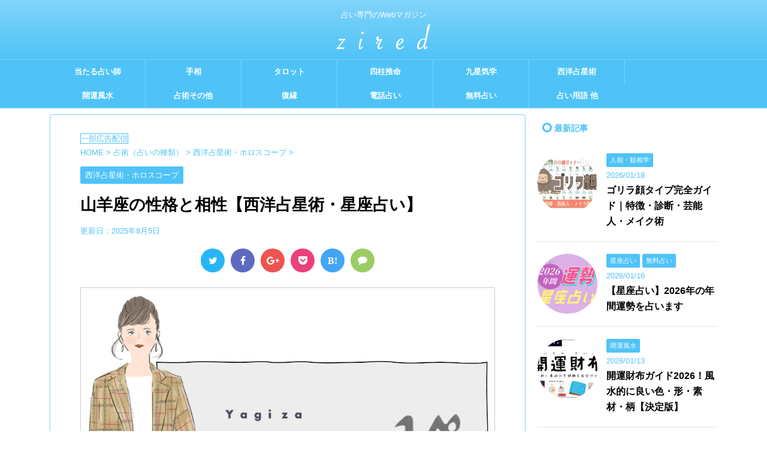

--- FILE ---
content_type: text/html; charset=UTF-8
request_url: https://zired.net/seiyou-yagiza-seikakuaishou/
body_size: 81342
content:
<!DOCTYPE html>
<!--[if lt IE 7]>
<html class="ie6" lang="ja"> <![endif]-->
<!--[if IE 7]>
<html class="i7" lang="ja"> <![endif]-->
<!--[if IE 8]>
<html class="ie" lang="ja"> <![endif]-->
<!--[if gt IE 8]><!-->
<html lang="ja">
	<!--<![endif]-->
	<head prefix="og: http://ogp.me/ns# fb: http://ogp.me/ns/fb# article: http://ogp.me/ns/article#">
		<meta charset="UTF-8" >
		<meta name="viewport" content="width=device-width,initial-scale=1.0,user-scalable=no,viewport-fit=cover">
		<meta name="format-detection" content="telephone=no" >
		
		
		<link rel="alternate" type="application/rss+xml" title="占いメディア zired RSS Feed" href="https://zired.net/feed/" />
		<link rel="pingback" href="https://zired.net/xmlrpc.php" >
		<!--[if lt IE 9]>
		<script src="https://zired.net/wp-content/themes/affinger4/js/html5shiv.js"></script>
		<![endif]-->
				<meta name='robots' content='index, follow, max-image-preview:large, max-snippet:-1, max-video-preview:-1' />

	<!-- This site is optimized with the Yoast SEO plugin v19.4 - https://yoast.com/wordpress/plugins/seo/ -->
	<title>山羊座の性格と相性【西洋占星術・星座占い】 - zired</title>
	<meta name="description" content="12月22日～1月19日の間に生まれた山羊座の人が、どんな性格・相性を持っているのか、ここから西洋占星術・星座占いの観点から細かく見ていきましょう。いつも冷静沈着、安定志向で用心深い性格の人が多い山羊座ですが、頑張り過ぎてしまったり注意すべきこともあるので是非最後までじっくりご覧下さい。" />
	<link rel="canonical" href="https://zired.net/seiyou-yagiza-seikakuaishou/" />
	<meta property="og:locale" content="ja_JP" />
	<meta property="og:type" content="article" />
	<meta property="og:title" content="山羊座の性格と相性【西洋占星術・星座占い】 - zired" />
	<meta property="og:description" content="12月22日～1月19日の間に生まれた山羊座の人が、どんな性格・相性を持っているのか、ここから西洋占星術・星座占いの観点から細かく見ていきましょう。いつも冷静沈着、安定志向で用心深い性格の人が多い山羊座ですが、頑張り過ぎてしまったり注意すべきこともあるので是非最後までじっくりご覧下さい。" />
	<meta property="og:url" content="https://zired.net/seiyou-yagiza-seikakuaishou/" />
	<meta property="og:site_name" content="占いメディア zired" />
	<meta property="article:publisher" content="https://www.facebook.com/zired.net/" />
	<meta property="article:published_time" content="2021-08-20T07:05:16+00:00" />
	<meta property="article:modified_time" content="2025-08-05T01:00:00+00:00" />
	<meta property="og:image" content="https://zired.net/wp-content/uploads/2019/12/yagiza2021-1.jpg" />
	<meta property="og:image:width" content="900" />
	<meta property="og:image:height" content="885" />
	<meta property="og:image:type" content="image/jpeg" />
	<meta name="author" content="占いメディア zired" />
	<meta name="twitter:card" content="summary" />
	<meta name="twitter:creator" content="@zired_net" />
	<meta name="twitter:site" content="@zired_net" />
	<meta name="twitter:label1" content="執筆者" />
	<meta name="twitter:data1" content="占いメディア zired" />
	<meta name="twitter:label2" content="推定読み取り時間" />
	<meta name="twitter:data2" content="37分" />
	<style media="all">.admin_pagination ul li{display:inline-block;padding:0 1px;margin:0 3px;background-color:#dbdbdb}.admin_pagination ul li .current a{color:#fff;background-color:#666}.admin_pagination ul a{display:block;padding:8px 10px}.err_message{color:#f03;font-weight:700}.comp_message{color:#30f;font-weight:700}.uranai_type{margin-left:5px}.uranai_type_box{float:left;width:150px}.theme_add_botton{margin-top:10px;padding-top:10px;clear:both}.doubutu_title{margin:25px 0 0}.doubutu_text{font-size:xx-small}.birthday_error{color:#f03;font-weight:700}
@charset "UTF-8";#start-resizable-editor-section{display:none}.wp-block-audio{margin:0 0 1em}.wp-block-audio figcaption{margin-top:.5em;margin-bottom:1em}.wp-block-audio audio{width:100%;min-width:300px}.wp-block-button__link{color:#fff;background-color:#32373c;border-radius:9999px;box-shadow:none;cursor:pointer;display:inline-block;font-size:1.125em;padding:calc(.667em + 2px) calc(1.333em + 2px);text-align:center;text-decoration:none;overflow-wrap:break-word;box-sizing:border-box}.wp-block-button__link:active,.wp-block-button__link:focus,.wp-block-button__link:hover,.wp-block-button__link:visited{color:#fff}.wp-block-button__link.aligncenter{text-align:center}.wp-block-button__link.alignright{text-align:right}.wp-block-buttons>.wp-block-button.has-custom-width{max-width:none}.wp-block-buttons>.wp-block-button.has-custom-width .wp-block-button__link{width:100%}.wp-block-buttons>.wp-block-button.has-custom-font-size .wp-block-button__link{font-size:inherit}.wp-block-buttons>.wp-block-button.wp-block-button__width-25{width:calc(25% - .5em)}.wp-block-buttons>.wp-block-button.wp-block-button__width-50{width:calc(50% - .5em)}.wp-block-buttons>.wp-block-button.wp-block-button__width-75{width:calc(75% - .5em)}.wp-block-buttons>.wp-block-button.wp-block-button__width-100{width:calc(100% - .5em)}.wp-block-buttons>.wp-block-button.wp-block-button__width-100:only-child{margin-right:0;width:100%}@supports (column-gap:0.5em){.wp-block-buttons.is-content-justification-right>.wp-block-button.wp-block-button,.wp-block-buttons>.wp-block-button.wp-block-button{margin-right:0;margin-left:0}.wp-block-buttons>.wp-block-button.wp-block-button__width-25{width:calc(25% - .375em)}.wp-block-buttons>.wp-block-button.wp-block-button__width-50{width:calc(50% - .25em)}.wp-block-buttons>.wp-block-button.wp-block-button__width-75{width:calc(75% - .125em)}.wp-block-buttons>.wp-block-button.wp-block-button__width-100{width:auto;flex-basis:100%}}.wp-block-button.is-style-squared,.wp-block-button__link.wp-block-button.is-style-squared{border-radius:0}.wp-block-button.no-border-radius,.wp-block-button__link.no-border-radius{border-radius:0!important}.is-style-outline>.wp-block-button__link,.wp-block-button__link.is-style-outline{border:2px solid;padding:.667em 1.333em}.is-style-outline>.wp-block-button__link:not(.has-text-color),.wp-block-button__link.is-style-outline:not(.has-text-color){color:currentColor}.is-style-outline>.wp-block-button__link:not(.has-background),.wp-block-button__link.is-style-outline:not(.has-background){background-color:transparent}.wp-block-buttons{display:flex;flex-direction:row;flex-wrap:wrap;column-gap:.5em}.wp-block-buttons.is-vertical{flex-direction:column}.wp-block-buttons.is-vertical>.wp-block-button{margin-right:0}.wp-block-buttons.is-vertical>.wp-block-button:last-child{margin-bottom:0}.wp-block-buttons>.wp-block-button{display:inline-block;margin-left:0;margin-right:.5em;margin-bottom:.5em}.wp-block-buttons>.wp-block-button:last-child{margin-right:0}.wp-block-buttons.is-content-justification-left{justify-content:flex-start}.wp-block-buttons.is-content-justification-left.is-vertical{align-items:flex-start}.wp-block-buttons.is-content-justification-center{justify-content:center}.wp-block-buttons.is-content-justification-center.is-vertical{align-items:center}.wp-block-buttons.is-content-justification-right{justify-content:flex-end}.wp-block-buttons.is-content-justification-right>.wp-block-button{margin-left:.5em;margin-right:0}.wp-block-buttons.is-content-justification-right>.wp-block-button:first-child{margin-left:0}.wp-block-buttons.is-content-justification-right.is-vertical{align-items:flex-end}.wp-block-buttons.is-content-justification-space-between{justify-content:space-between}.wp-block-buttons.aligncenter{text-align:center}.wp-block-buttons.alignleft .wp-block-button{margin-left:0;margin-right:.5em}.wp-block-buttons.alignleft .wp-block-button:last-child{margin-right:0}.wp-block-buttons.alignright .wp-block-button{margin-right:0;margin-left:.5em}.wp-block-buttons.alignright .wp-block-button:first-child{margin-left:0}.wp-block-buttons:not(.is-content-justification-space-between,.is-content-justification-right,.is-content-justification-left,.is-content-justification-center) .wp-block-button.aligncenter{margin-left:auto;margin-right:auto;margin-bottom:.5em;width:100%}.wp-block-button.aligncenter,.wp-block-calendar{text-align:center}.wp-block-calendar tbody td,.wp-block-calendar th{padding:.25em;border:1px solid #ddd}.wp-block-calendar tfoot td{border:none}.wp-block-calendar table{width:100%;border-collapse:collapse}.wp-block-calendar table th{font-weight:400;background:#ddd}.wp-block-calendar a{text-decoration:underline}.wp-block-calendar table caption,.wp-block-calendar table tbody{color:#40464d}.wp-block-categories.alignleft{margin-right:2em}.wp-block-categories.alignright{margin-left:2em}.wp-block-code code{display:block;white-space:pre-wrap;overflow-wrap:break-word}.wp-block-columns{display:flex;margin-bottom:1.75em;box-sizing:border-box;flex-wrap:wrap}@media (min-width:782px){.wp-block-columns{flex-wrap:nowrap}}.wp-block-columns.has-background{padding:1.25em 2.375em}.wp-block-columns.are-vertically-aligned-top{align-items:flex-start}.wp-block-columns.are-vertically-aligned-center{align-items:center}.wp-block-columns.are-vertically-aligned-bottom{align-items:flex-end}.wp-block-column{flex-grow:1;min-width:0;word-break:break-word;overflow-wrap:break-word}@media (max-width:599px){.wp-block-column{flex-basis:100%!important}}@media (min-width:600px) and (max-width:781px){.wp-block-column:not(:only-child){flex-basis:calc(50% - 1em)!important;flex-grow:0}.wp-block-column:nth-child(2n){margin-left:2em}}@media (min-width:782px){.wp-block-column{flex-basis:0;flex-grow:1}.wp-block-column[style*=flex-basis]{flex-grow:0}.wp-block-column:not(:first-child){margin-left:2em}}.wp-block-column.is-vertically-aligned-top{align-self:flex-start}.wp-block-column.is-vertically-aligned-center{align-self:center}.wp-block-column.is-vertically-aligned-bottom{align-self:flex-end}.wp-block-column.is-vertically-aligned-bottom,.wp-block-column.is-vertically-aligned-center,.wp-block-column.is-vertically-aligned-top{width:100%}.wp-block-cover,.wp-block-cover-image{position:relative;background-size:cover;background-position:50%;min-height:430px;width:100%;display:flex;justify-content:center;align-items:center;padding:1em;box-sizing:border-box}.wp-block-cover-image.has-parallax,.wp-block-cover.has-parallax{background-attachment:fixed}@supports (-webkit-overflow-scrolling:touch){.wp-block-cover-image.has-parallax,.wp-block-cover.has-parallax{background-attachment:scroll}}@media (prefers-reduced-motion:reduce){.wp-block-cover-image.has-parallax,.wp-block-cover.has-parallax{background-attachment:scroll}}.wp-block-cover-image.is-repeated,.wp-block-cover.is-repeated{background-repeat:repeat;background-size:auto}.wp-block-cover-image.has-background-dim:not([class*=-background-color]),.wp-block-cover.has-background-dim:not([class*=-background-color]){background-color:#000}.wp-block-cover-image.has-background-dim:before,.wp-block-cover.has-background-dim:before{content:"";background-color:inherit}.wp-block-cover-image.has-background-dim:not(.has-background-gradient):before,.wp-block-cover-image .wp-block-cover__gradient-background,.wp-block-cover.has-background-dim:not(.has-background-gradient):before,.wp-block-cover .wp-block-cover__gradient-background{position:absolute;top:0;left:0;bottom:0;right:0;z-index:1;opacity:.5}.wp-block-cover-image.has-background-dim.has-background-dim-10 .wp-block-cover__gradient-background,.wp-block-cover-image.has-background-dim.has-background-dim-10:not(.has-background-gradient):before,.wp-block-cover.has-background-dim.has-background-dim-10 .wp-block-cover__gradient-background,.wp-block-cover.has-background-dim.has-background-dim-10:not(.has-background-gradient):before{opacity:.1}.wp-block-cover-image.has-background-dim.has-background-dim-20 .wp-block-cover__gradient-background,.wp-block-cover-image.has-background-dim.has-background-dim-20:not(.has-background-gradient):before,.wp-block-cover.has-background-dim.has-background-dim-20 .wp-block-cover__gradient-background,.wp-block-cover.has-background-dim.has-background-dim-20:not(.has-background-gradient):before{opacity:.2}.wp-block-cover-image.has-background-dim.has-background-dim-30 .wp-block-cover__gradient-background,.wp-block-cover-image.has-background-dim.has-background-dim-30:not(.has-background-gradient):before,.wp-block-cover.has-background-dim.has-background-dim-30 .wp-block-cover__gradient-background,.wp-block-cover.has-background-dim.has-background-dim-30:not(.has-background-gradient):before{opacity:.3}.wp-block-cover-image.has-background-dim.has-background-dim-40 .wp-block-cover__gradient-background,.wp-block-cover-image.has-background-dim.has-background-dim-40:not(.has-background-gradient):before,.wp-block-cover.has-background-dim.has-background-dim-40 .wp-block-cover__gradient-background,.wp-block-cover.has-background-dim.has-background-dim-40:not(.has-background-gradient):before{opacity:.4}.wp-block-cover-image.has-background-dim.has-background-dim-50 .wp-block-cover__gradient-background,.wp-block-cover-image.has-background-dim.has-background-dim-50:not(.has-background-gradient):before,.wp-block-cover.has-background-dim.has-background-dim-50 .wp-block-cover__gradient-background,.wp-block-cover.has-background-dim.has-background-dim-50:not(.has-background-gradient):before{opacity:.5}.wp-block-cover-image.has-background-dim.has-background-dim-60 .wp-block-cover__gradient-background,.wp-block-cover-image.has-background-dim.has-background-dim-60:not(.has-background-gradient):before,.wp-block-cover.has-background-dim.has-background-dim-60 .wp-block-cover__gradient-background,.wp-block-cover.has-background-dim.has-background-dim-60:not(.has-background-gradient):before{opacity:.6}.wp-block-cover-image.has-background-dim.has-background-dim-70 .wp-block-cover__gradient-background,.wp-block-cover-image.has-background-dim.has-background-dim-70:not(.has-background-gradient):before,.wp-block-cover.has-background-dim.has-background-dim-70 .wp-block-cover__gradient-background,.wp-block-cover.has-background-dim.has-background-dim-70:not(.has-background-gradient):before{opacity:.7}.wp-block-cover-image.has-background-dim.has-background-dim-80 .wp-block-cover__gradient-background,.wp-block-cover-image.has-background-dim.has-background-dim-80:not(.has-background-gradient):before,.wp-block-cover.has-background-dim.has-background-dim-80 .wp-block-cover__gradient-background,.wp-block-cover.has-background-dim.has-background-dim-80:not(.has-background-gradient):before{opacity:.8}.wp-block-cover-image.has-background-dim.has-background-dim-90 .wp-block-cover__gradient-background,.wp-block-cover-image.has-background-dim.has-background-dim-90:not(.has-background-gradient):before,.wp-block-cover.has-background-dim.has-background-dim-90 .wp-block-cover__gradient-background,.wp-block-cover.has-background-dim.has-background-dim-90:not(.has-background-gradient):before{opacity:.9}.wp-block-cover-image.has-background-dim.has-background-dim-100 .wp-block-cover__gradient-background,.wp-block-cover-image.has-background-dim.has-background-dim-100:not(.has-background-gradient):before,.wp-block-cover.has-background-dim.has-background-dim-100 .wp-block-cover__gradient-background,.wp-block-cover.has-background-dim.has-background-dim-100:not(.has-background-gradient):before{opacity:1}.wp-block-cover-image.alignleft,.wp-block-cover-image.alignright,.wp-block-cover.alignleft,.wp-block-cover.alignright{max-width:420px;width:100%}.wp-block-cover-image:after,.wp-block-cover:after{display:block;content:"";font-size:0;min-height:inherit}@supports (position:sticky){.wp-block-cover-image:after,.wp-block-cover:after{content:none}}.wp-block-cover-image.aligncenter,.wp-block-cover-image.alignleft,.wp-block-cover-image.alignright,.wp-block-cover.aligncenter,.wp-block-cover.alignleft,.wp-block-cover.alignright{display:flex}.wp-block-cover-image .wp-block-cover__inner-container,.wp-block-cover .wp-block-cover__inner-container{width:100%;z-index:1;color:#fff}.wp-block-cover-image h1:not(.has-text-color),.wp-block-cover-image h2:not(.has-text-color),.wp-block-cover-image h3:not(.has-text-color),.wp-block-cover-image h4:not(.has-text-color),.wp-block-cover-image h5:not(.has-text-color),.wp-block-cover-image h6:not(.has-text-color),.wp-block-cover-image p:not(.has-text-color),.wp-block-cover h1:not(.has-text-color),.wp-block-cover h2:not(.has-text-color),.wp-block-cover h3:not(.has-text-color),.wp-block-cover h4:not(.has-text-color),.wp-block-cover h5:not(.has-text-color),.wp-block-cover h6:not(.has-text-color),.wp-block-cover p:not(.has-text-color){color:inherit}.wp-block-cover-image.is-position-top-left,.wp-block-cover.is-position-top-left{align-items:flex-start;justify-content:flex-start}.wp-block-cover-image.is-position-top-center,.wp-block-cover.is-position-top-center{align-items:flex-start;justify-content:center}.wp-block-cover-image.is-position-top-right,.wp-block-cover.is-position-top-right{align-items:flex-start;justify-content:flex-end}.wp-block-cover-image.is-position-center-left,.wp-block-cover.is-position-center-left{align-items:center;justify-content:flex-start}.wp-block-cover-image.is-position-center-center,.wp-block-cover.is-position-center-center{align-items:center;justify-content:center}.wp-block-cover-image.is-position-center-right,.wp-block-cover.is-position-center-right{align-items:center;justify-content:flex-end}.wp-block-cover-image.is-position-bottom-left,.wp-block-cover.is-position-bottom-left{align-items:flex-end;justify-content:flex-start}.wp-block-cover-image.is-position-bottom-center,.wp-block-cover.is-position-bottom-center{align-items:flex-end;justify-content:center}.wp-block-cover-image.is-position-bottom-right,.wp-block-cover.is-position-bottom-right{align-items:flex-end;justify-content:flex-end}.wp-block-cover-image.has-custom-content-position.has-custom-content-position .wp-block-cover__inner-container,.wp-block-cover.has-custom-content-position.has-custom-content-position .wp-block-cover__inner-container{margin:0;width:auto}.wp-block-cover-image img.wp-block-cover__image-background,.wp-block-cover-image video.wp-block-cover__video-background,.wp-block-cover img.wp-block-cover__image-background,.wp-block-cover video.wp-block-cover__video-background{position:absolute;top:0;left:0;right:0;bottom:0;margin:0;padding:0;width:100%;height:100%;max-width:none;max-height:none;-o-object-fit:cover;object-fit:cover;outline:none;border:none;box-shadow:none}.wp-block-cover__image-background,.wp-block-cover__video-background{z-index:0}.wp-block-cover-image-text,.wp-block-cover-image-text a,.wp-block-cover-image-text a:active,.wp-block-cover-image-text a:focus,.wp-block-cover-image-text a:hover,.wp-block-cover-text,.wp-block-cover-text a,.wp-block-cover-text a:active,.wp-block-cover-text a:focus,.wp-block-cover-text a:hover,section.wp-block-cover-image h2,section.wp-block-cover-image h2 a,section.wp-block-cover-image h2 a:active,section.wp-block-cover-image h2 a:focus,section.wp-block-cover-image h2 a:hover{color:#fff}.wp-block-cover-image .wp-block-cover.has-left-content{justify-content:flex-start}.wp-block-cover-image .wp-block-cover.has-right-content{justify-content:flex-end}.wp-block-cover-image.has-left-content .wp-block-cover-image-text,.wp-block-cover.has-left-content .wp-block-cover-text,section.wp-block-cover-image.has-left-content>h2{margin-left:0;text-align:left}.wp-block-cover-image.has-right-content .wp-block-cover-image-text,.wp-block-cover.has-right-content .wp-block-cover-text,section.wp-block-cover-image.has-right-content>h2{margin-right:0;text-align:right}.wp-block-cover-image .wp-block-cover-image-text,.wp-block-cover .wp-block-cover-text,section.wp-block-cover-image>h2{font-size:2em;line-height:1.25;z-index:1;margin-bottom:0;max-width:840px;padding:.44em;text-align:center}.wp-block-embed.alignleft,.wp-block-embed.alignright,.wp-block[data-align=left]>[data-type="core/embed"],.wp-block[data-align=right]>[data-type="core/embed"]{max-width:360px;width:100%}.wp-block-embed.alignleft .wp-block-embed__wrapper,.wp-block-embed.alignright .wp-block-embed__wrapper,.wp-block[data-align=left]>[data-type="core/embed"] .wp-block-embed__wrapper,.wp-block[data-align=right]>[data-type="core/embed"] .wp-block-embed__wrapper{min-width:280px}.wp-block-cover .wp-block-embed{min-width:320px;min-height:240px}.wp-block-embed{margin:0 0 1em}.wp-block-embed figcaption{margin-top:.5em;margin-bottom:1em}.wp-block-embed iframe{max-width:100%}.wp-block-embed__wrapper{position:relative}.wp-embed-responsive .wp-has-aspect-ratio .wp-block-embed__wrapper:before{content:"";display:block;padding-top:50%}.wp-embed-responsive .wp-has-aspect-ratio iframe{position:absolute;top:0;right:0;bottom:0;left:0;height:100%;width:100%}.wp-embed-responsive .wp-embed-aspect-21-9 .wp-block-embed__wrapper:before{padding-top:42.85%}.wp-embed-responsive .wp-embed-aspect-18-9 .wp-block-embed__wrapper:before{padding-top:50%}.wp-embed-responsive .wp-embed-aspect-16-9 .wp-block-embed__wrapper:before{padding-top:56.25%}.wp-embed-responsive .wp-embed-aspect-4-3 .wp-block-embed__wrapper:before{padding-top:75%}.wp-embed-responsive .wp-embed-aspect-1-1 .wp-block-embed__wrapper:before{padding-top:100%}.wp-embed-responsive .wp-embed-aspect-9-16 .wp-block-embed__wrapper:before{padding-top:177.77%}.wp-embed-responsive .wp-embed-aspect-1-2 .wp-block-embed__wrapper:before{padding-top:200%}.wp-block-file{margin-bottom:1.5em}.wp-block-file.aligncenter{text-align:center}.wp-block-file.alignright{text-align:right}.wp-block-file .wp-block-file__embed{margin-bottom:1em}.wp-block-file .wp-block-file__button{background:#32373c;border-radius:2em;color:#fff;font-size:.8em;padding:.5em 1em}.wp-block-file a.wp-block-file__button{text-decoration:none}.wp-block-file a.wp-block-file__button:active,.wp-block-file a.wp-block-file__button:focus,.wp-block-file a.wp-block-file__button:hover,.wp-block-file a.wp-block-file__button:visited{box-shadow:none;color:#fff;opacity:.85;text-decoration:none}.wp-block-file *+.wp-block-file__button{margin-left:.75em}.blocks-gallery-grid,.wp-block-gallery{display:flex;flex-wrap:wrap;list-style-type:none;padding:0;margin:0}.blocks-gallery-grid .blocks-gallery-image,.blocks-gallery-grid .blocks-gallery-item,.wp-block-gallery .blocks-gallery-image,.wp-block-gallery .blocks-gallery-item{margin:0 1em 1em 0;display:flex;flex-grow:1;flex-direction:column;justify-content:center;position:relative;align-self:flex-start;width:calc(50% - 1em)}.blocks-gallery-grid .blocks-gallery-image:nth-of-type(2n),.blocks-gallery-grid .blocks-gallery-item:nth-of-type(2n),.wp-block-gallery .blocks-gallery-image:nth-of-type(2n),.wp-block-gallery .blocks-gallery-item:nth-of-type(2n){margin-right:0}.blocks-gallery-grid .blocks-gallery-image figure,.blocks-gallery-grid .blocks-gallery-item figure,.wp-block-gallery .blocks-gallery-image figure,.wp-block-gallery .blocks-gallery-item figure{margin:0;height:100%}@supports (position:sticky){.blocks-gallery-grid .blocks-gallery-image figure,.blocks-gallery-grid .blocks-gallery-item figure,.wp-block-gallery .blocks-gallery-image figure,.wp-block-gallery .blocks-gallery-item figure{display:flex;align-items:flex-end;justify-content:flex-start}}.blocks-gallery-grid .blocks-gallery-image img,.blocks-gallery-grid .blocks-gallery-item img,.wp-block-gallery .blocks-gallery-image img,.wp-block-gallery .blocks-gallery-item img{display:block;max-width:100%;height:auto;width:100%}@supports (position:sticky){.blocks-gallery-grid .blocks-gallery-image img,.blocks-gallery-grid .blocks-gallery-item img,.wp-block-gallery .blocks-gallery-image img,.wp-block-gallery .blocks-gallery-item img{width:auto}}.blocks-gallery-grid .blocks-gallery-image figcaption,.blocks-gallery-grid .blocks-gallery-item figcaption,.wp-block-gallery .blocks-gallery-image figcaption,.wp-block-gallery .blocks-gallery-item figcaption{position:absolute;bottom:0;width:100%;max-height:100%;overflow:auto;padding:3em .77em .7em;color:#fff;text-align:center;font-size:.8em;background:linear-gradient(0deg,rgba(0,0,0,.7),rgba(0,0,0,.3) 70%,transparent);box-sizing:border-box;margin:0}.blocks-gallery-grid .blocks-gallery-image figcaption img,.blocks-gallery-grid .blocks-gallery-item figcaption img,.wp-block-gallery .blocks-gallery-image figcaption img,.wp-block-gallery .blocks-gallery-item figcaption img{display:inline}.blocks-gallery-grid figcaption,.wp-block-gallery figcaption{flex-grow:1}.blocks-gallery-grid.is-cropped .blocks-gallery-image,.blocks-gallery-grid.is-cropped .blocks-gallery-item,.wp-block-gallery.is-cropped .blocks-gallery-image,.wp-block-gallery.is-cropped .blocks-gallery-item{align-self:inherit}.blocks-gallery-grid.is-cropped .blocks-gallery-image a,.blocks-gallery-grid.is-cropped .blocks-gallery-image img,.blocks-gallery-grid.is-cropped .blocks-gallery-item a,.blocks-gallery-grid.is-cropped .blocks-gallery-item img,.wp-block-gallery.is-cropped .blocks-gallery-image a,.wp-block-gallery.is-cropped .blocks-gallery-image img,.wp-block-gallery.is-cropped .blocks-gallery-item a,.wp-block-gallery.is-cropped .blocks-gallery-item img{width:100%}@supports (position:sticky){.blocks-gallery-grid.is-cropped .blocks-gallery-image a,.blocks-gallery-grid.is-cropped .blocks-gallery-image img,.blocks-gallery-grid.is-cropped .blocks-gallery-item a,.blocks-gallery-grid.is-cropped .blocks-gallery-item img,.wp-block-gallery.is-cropped .blocks-gallery-image a,.wp-block-gallery.is-cropped .blocks-gallery-image img,.wp-block-gallery.is-cropped .blocks-gallery-item a,.wp-block-gallery.is-cropped .blocks-gallery-item img{height:100%;flex:1;-o-object-fit:cover;object-fit:cover}}.blocks-gallery-grid.columns-1 .blocks-gallery-image,.blocks-gallery-grid.columns-1 .blocks-gallery-item,.wp-block-gallery.columns-1 .blocks-gallery-image,.wp-block-gallery.columns-1 .blocks-gallery-item{width:100%;margin-right:0}@media (min-width:600px){.blocks-gallery-grid.columns-3 .blocks-gallery-image,.blocks-gallery-grid.columns-3 .blocks-gallery-item,.wp-block-gallery.columns-3 .blocks-gallery-image,.wp-block-gallery.columns-3 .blocks-gallery-item{width:calc(33.33333% - .66667em);margin-right:1em}.blocks-gallery-grid.columns-4 .blocks-gallery-image,.blocks-gallery-grid.columns-4 .blocks-gallery-item,.wp-block-gallery.columns-4 .blocks-gallery-image,.wp-block-gallery.columns-4 .blocks-gallery-item{width:calc(25% - .75em);margin-right:1em}.blocks-gallery-grid.columns-5 .blocks-gallery-image,.blocks-gallery-grid.columns-5 .blocks-gallery-item,.wp-block-gallery.columns-5 .blocks-gallery-image,.wp-block-gallery.columns-5 .blocks-gallery-item{width:calc(20% - .8em);margin-right:1em}.blocks-gallery-grid.columns-6 .blocks-gallery-image,.blocks-gallery-grid.columns-6 .blocks-gallery-item,.wp-block-gallery.columns-6 .blocks-gallery-image,.wp-block-gallery.columns-6 .blocks-gallery-item{width:calc(16.66667% - .83333em);margin-right:1em}.blocks-gallery-grid.columns-7 .blocks-gallery-image,.blocks-gallery-grid.columns-7 .blocks-gallery-item,.wp-block-gallery.columns-7 .blocks-gallery-image,.wp-block-gallery.columns-7 .blocks-gallery-item{width:calc(14.28571% - .85714em);margin-right:1em}.blocks-gallery-grid.columns-8 .blocks-gallery-image,.blocks-gallery-grid.columns-8 .blocks-gallery-item,.wp-block-gallery.columns-8 .blocks-gallery-image,.wp-block-gallery.columns-8 .blocks-gallery-item{width:calc(12.5% - .875em);margin-right:1em}.blocks-gallery-grid.columns-1 .blocks-gallery-image:nth-of-type(1n),.blocks-gallery-grid.columns-1 .blocks-gallery-item:nth-of-type(1n),.blocks-gallery-grid.columns-2 .blocks-gallery-image:nth-of-type(2n),.blocks-gallery-grid.columns-2 .blocks-gallery-item:nth-of-type(2n),.blocks-gallery-grid.columns-3 .blocks-gallery-image:nth-of-type(3n),.blocks-gallery-grid.columns-3 .blocks-gallery-item:nth-of-type(3n),.blocks-gallery-grid.columns-4 .blocks-gallery-image:nth-of-type(4n),.blocks-gallery-grid.columns-4 .blocks-gallery-item:nth-of-type(4n),.blocks-gallery-grid.columns-5 .blocks-gallery-image:nth-of-type(5n),.blocks-gallery-grid.columns-5 .blocks-gallery-item:nth-of-type(5n),.blocks-gallery-grid.columns-6 .blocks-gallery-image:nth-of-type(6n),.blocks-gallery-grid.columns-6 .blocks-gallery-item:nth-of-type(6n),.blocks-gallery-grid.columns-7 .blocks-gallery-image:nth-of-type(7n),.blocks-gallery-grid.columns-7 .blocks-gallery-item:nth-of-type(7n),.blocks-gallery-grid.columns-8 .blocks-gallery-image:nth-of-type(8n),.blocks-gallery-grid.columns-8 .blocks-gallery-item:nth-of-type(8n),.wp-block-gallery.columns-1 .blocks-gallery-image:nth-of-type(1n),.wp-block-gallery.columns-1 .blocks-gallery-item:nth-of-type(1n),.wp-block-gallery.columns-2 .blocks-gallery-image:nth-of-type(2n),.wp-block-gallery.columns-2 .blocks-gallery-item:nth-of-type(2n),.wp-block-gallery.columns-3 .blocks-gallery-image:nth-of-type(3n),.wp-block-gallery.columns-3 .blocks-gallery-item:nth-of-type(3n),.wp-block-gallery.columns-4 .blocks-gallery-image:nth-of-type(4n),.wp-block-gallery.columns-4 .blocks-gallery-item:nth-of-type(4n),.wp-block-gallery.columns-5 .blocks-gallery-image:nth-of-type(5n),.wp-block-gallery.columns-5 .blocks-gallery-item:nth-of-type(5n),.wp-block-gallery.columns-6 .blocks-gallery-image:nth-of-type(6n),.wp-block-gallery.columns-6 .blocks-gallery-item:nth-of-type(6n),.wp-block-gallery.columns-7 .blocks-gallery-image:nth-of-type(7n),.wp-block-gallery.columns-7 .blocks-gallery-item:nth-of-type(7n),.wp-block-gallery.columns-8 .blocks-gallery-image:nth-of-type(8n),.wp-block-gallery.columns-8 .blocks-gallery-item:nth-of-type(8n){margin-right:0}}.blocks-gallery-grid .blocks-gallery-image:last-child,.blocks-gallery-grid .blocks-gallery-item:last-child,.wp-block-gallery .blocks-gallery-image:last-child,.wp-block-gallery .blocks-gallery-item:last-child{margin-right:0}.blocks-gallery-grid.alignleft,.blocks-gallery-grid.alignright,.wp-block-gallery.alignleft,.wp-block-gallery.alignright{max-width:420px;width:100%}.blocks-gallery-grid.aligncenter .blocks-gallery-item figure,.wp-block-gallery.aligncenter .blocks-gallery-item figure{justify-content:center}.wp-block-group{box-sizing:border-box}h1.has-background,h2.has-background,h3.has-background,h4.has-background,h5.has-background,h6.has-background{padding:1.25em 2.375em}.wp-block-image{margin:0 0 1em}.wp-block-image img{max-width:100%}.wp-block-image:not(.is-style-rounded) img{border-radius:inherit}.wp-block-image.aligncenter{text-align:center}.wp-block-image.alignfull img,.wp-block-image.alignwide img{width:100%}.wp-block-image .aligncenter,.wp-block-image .alignleft,.wp-block-image .alignright{display:table}.wp-block-image .aligncenter>figcaption,.wp-block-image .alignleft>figcaption,.wp-block-image .alignright>figcaption{display:table-caption;caption-side:bottom}.wp-block-image .alignleft{float:left;margin:.5em 1em .5em 0}.wp-block-image .alignright{float:right;margin:.5em 0 .5em 1em}.wp-block-image .aligncenter{margin-left:auto;margin-right:auto}.wp-block-image figcaption{margin-top:.5em;margin-bottom:1em}.wp-block-image.is-style-circle-mask img,.wp-block-image.is-style-rounded img{border-radius:9999px}@supports ((-webkit-mask-image:none) or (mask-image:none)) or (-webkit-mask-image:none){.wp-block-image.is-style-circle-mask img{-webkit-mask-image:url('data:image/svg+xml;utf8,<svg viewBox="0 0 100 100" xmlns="http://www.w3.org/2000/svg"><circle cx="50" cy="50" r="50"/></svg>');mask-image:url('data:image/svg+xml;utf8,<svg viewBox="0 0 100 100" xmlns="http://www.w3.org/2000/svg"><circle cx="50" cy="50" r="50"/></svg>');mask-mode:alpha;-webkit-mask-repeat:no-repeat;mask-repeat:no-repeat;-webkit-mask-size:contain;mask-size:contain;-webkit-mask-position:center;mask-position:center;border-radius:0}}.wp-block-image figure{margin:0}ol.wp-block-latest-comments{margin-left:0}.wp-block-latest-comments .wp-block-latest-comments{padding-left:0}.wp-block-latest-comments__comment{line-height:1.1;list-style:none;margin-bottom:1em}.has-avatars .wp-block-latest-comments__comment{min-height:2.25em;list-style:none}.has-avatars .wp-block-latest-comments__comment .wp-block-latest-comments__comment-excerpt,.has-avatars .wp-block-latest-comments__comment .wp-block-latest-comments__comment-meta{margin-left:3.25em}.has-dates .wp-block-latest-comments__comment,.has-excerpts .wp-block-latest-comments__comment{line-height:1.5}.wp-block-latest-comments__comment-excerpt p{font-size:.875em;line-height:1.8;margin:.36em 0 1.4em}.wp-block-latest-comments__comment-date{display:block;font-size:.75em}.wp-block-latest-comments .avatar,.wp-block-latest-comments__comment-avatar{border-radius:1.5em;display:block;float:left;height:2.5em;margin-right:.75em;width:2.5em}.wp-block-latest-posts.alignleft{margin-right:2em}.wp-block-latest-posts.alignright{margin-left:2em}.wp-block-latest-posts.wp-block-latest-posts__list{list-style:none;padding-left:0}.wp-block-latest-posts.wp-block-latest-posts__list li{clear:both}.wp-block-latest-posts.is-grid{display:flex;flex-wrap:wrap;padding:0}.wp-block-latest-posts.is-grid li{margin:0 1.25em 1.25em 0;width:100%}@media (min-width:600px){.wp-block-latest-posts.columns-2 li{width:calc(50% - .625em)}.wp-block-latest-posts.columns-2 li:nth-child(2n){margin-right:0}.wp-block-latest-posts.columns-3 li{width:calc(33.33333% - .83333em)}.wp-block-latest-posts.columns-3 li:nth-child(3n){margin-right:0}.wp-block-latest-posts.columns-4 li{width:calc(25% - .9375em)}.wp-block-latest-posts.columns-4 li:nth-child(4n){margin-right:0}.wp-block-latest-posts.columns-5 li{width:calc(20% - 1em)}.wp-block-latest-posts.columns-5 li:nth-child(5n){margin-right:0}.wp-block-latest-posts.columns-6 li{width:calc(16.66667% - 1.04167em)}.wp-block-latest-posts.columns-6 li:nth-child(6n){margin-right:0}}.wp-block-latest-posts__post-author,.wp-block-latest-posts__post-date{display:block;color:#555;font-size:.8125em}.wp-block-latest-posts__post-excerpt{margin-top:.5em;margin-bottom:1em}.wp-block-latest-posts__featured-image a{display:inline-block}.wp-block-latest-posts__featured-image img{height:auto;width:auto;max-width:100%}.wp-block-latest-posts__featured-image.alignleft{margin-right:1em}.wp-block-latest-posts__featured-image.alignright{margin-left:1em}.wp-block-latest-posts__featured-image.aligncenter{margin-bottom:1em;text-align:center}.block-editor-image-alignment-control__row .components-base-control__field{display:flex;justify-content:space-between;align-items:center}.block-editor-image-alignment-control__row .components-base-control__field .components-base-control__label{margin-bottom:0}ol.has-background,ul.has-background{padding:1.25em 2.375em}.wp-block-media-text{
  /*!rtl:begin:ignore*/direction:ltr;
  /*!rtl:end:ignore*/display:grid;grid-template-columns:50% 1fr;grid-template-rows:auto}.wp-block-media-text.has-media-on-the-right{grid-template-columns:1fr 50%}.wp-block-media-text.is-vertically-aligned-top .wp-block-media-text__content,.wp-block-media-text.is-vertically-aligned-top .wp-block-media-text__media{align-self:start}.wp-block-media-text.is-vertically-aligned-center .wp-block-media-text__content,.wp-block-media-text.is-vertically-aligned-center .wp-block-media-text__media,.wp-block-media-text .wp-block-media-text__content,.wp-block-media-text .wp-block-media-text__media{align-self:center}.wp-block-media-text.is-vertically-aligned-bottom .wp-block-media-text__content,.wp-block-media-text.is-vertically-aligned-bottom .wp-block-media-text__media{align-self:end}.wp-block-media-text .wp-block-media-text__media{
  /*!rtl:begin:ignore*/grid-column:1;grid-row:1;
  /*!rtl:end:ignore*/margin:0}.wp-block-media-text .wp-block-media-text__content{direction:ltr;
  /*!rtl:begin:ignore*/grid-column:2;grid-row:1;
  /*!rtl:end:ignore*/padding:0 8%;word-break:break-word}.wp-block-media-text.has-media-on-the-right .wp-block-media-text__media{
  /*!rtl:begin:ignore*/grid-column:2;grid-row:1
  /*!rtl:end:ignore*/}.wp-block-media-text.has-media-on-the-right .wp-block-media-text__content{
  /*!rtl:begin:ignore*/grid-column:1;grid-row:1
  /*!rtl:end:ignore*/}.wp-block-media-text__media img,.wp-block-media-text__media video{max-width:unset;width:100%;vertical-align:middle}.wp-block-media-text.is-image-fill .wp-block-media-text__media{height:100%;min-height:250px;background-size:cover}.wp-block-media-text.is-image-fill .wp-block-media-text__media>a{display:block;height:100%}.wp-block-media-text.is-image-fill .wp-block-media-text__media img{position:absolute;width:1px;height:1px;padding:0;margin:-1px;overflow:hidden;clip:rect(0,0,0,0);border:0}@media (max-width:600px){.wp-block-media-text.is-stacked-on-mobile{grid-template-columns:100%!important}.wp-block-media-text.is-stacked-on-mobile .wp-block-media-text__media{grid-column:1;grid-row:1}.wp-block-media-text.is-stacked-on-mobile .wp-block-media-text__content{grid-column:1;grid-row:2}}.wp-block-navigation{position:relative}.wp-block-navigation ul,.wp-block-navigation ul li{list-style:none;padding:0}.wp-block-navigation .wp-block-navigation-link,.wp-block-navigation .wp-block-pages-list__item{display:flex;align-items:center;position:relative}.wp-block-navigation .wp-block-navigation-link .wp-block-navigation-link__container:empty,.wp-block-navigation .wp-block-pages-list__item .wp-block-navigation-link__container:empty{display:none}.wp-block-navigation .wp-block-navigation-link__content,.wp-block-navigation .wp-block-pages-list__item__link{color:inherit;display:block}.wp-block-navigation[style*=text-decoration] .wp-block-navigation-link,.wp-block-navigation[style*=text-decoration] .wp-block-navigation-link__container,.wp-block-navigation[style*=text-decoration] .wp-block-navigation-link__content,.wp-block-navigation[style*=text-decoration] .wp-block-navigation-link__content:active,.wp-block-navigation[style*=text-decoration] .wp-block-navigation-link__content:focus,.wp-block-navigation[style*=text-decoration] .wp-block-pages-list__item,.wp-block-navigation[style*=text-decoration] .wp-block-pages-list__item__link,.wp-block-navigation[style*=text-decoration] .wp-block-pages-list__item__link:active,.wp-block-navigation[style*=text-decoration] .wp-block-pages-list__item__link:focus{text-decoration:inherit}.wp-block-navigation:not([style*=text-decoration]) .wp-block-navigation-link__content,.wp-block-navigation:not([style*=text-decoration]) .wp-block-navigation-link__content:active,.wp-block-navigation:not([style*=text-decoration]) .wp-block-navigation-link__content:focus,.wp-block-navigation:not([style*=text-decoration]) .wp-block-pages-list__item__link,.wp-block-navigation:not([style*=text-decoration]) .wp-block-pages-list__item__link:active,.wp-block-navigation:not([style*=text-decoration]) .wp-block-pages-list__item__link:focus{text-decoration:none}.wp-block-navigation .wp-block-navigation-link__submenu-icon,.wp-block-navigation .wp-block-page-list__submenu-icon{height:inherit}.wp-block-navigation .wp-block-navigation-link__submenu-icon svg,.wp-block-navigation .wp-block-page-list__submenu-icon svg{stroke:currentColor}.wp-block-navigation .wp-block-navigation-link .wp-block-navigation-link__content.wp-block-navigation-link__content.wp-block-navigation-link__content,.wp-block-navigation .wp-block-pages-list__item .wp-block-pages-list__item__link{padding:0}.wp-block-navigation .has-child>.wp-block-navigation-link__content,.wp-block-navigation .has-child>.wp-block-pages-list__item__link{margin-right:.5em}.wp-block-navigation .has-child .submenu-container,.wp-block-navigation .has-child .wp-block-navigation-link__container{background-color:inherit;color:inherit;position:absolute;z-index:2;flex-direction:column;align-items:normal;min-width:200px;display:none;opacity:0;transition:opacity .1s linear;visibility:hidden}.wp-block-navigation .has-child .submenu-container>.wp-block-navigation-link>.wp-block-navigation-link__content,.wp-block-navigation .has-child .submenu-container>.wp-block-navigation-link>.wp-block-pages-list__item__link,.wp-block-navigation .has-child .submenu-container>.wp-block-pages-list__item>.wp-block-navigation-link__content,.wp-block-navigation .has-child .submenu-container>.wp-block-pages-list__item>.wp-block-pages-list__item__link,.wp-block-navigation .has-child .wp-block-navigation-link__container>.wp-block-navigation-link>.wp-block-navigation-link__content,.wp-block-navigation .has-child .wp-block-navigation-link__container>.wp-block-navigation-link>.wp-block-pages-list__item__link,.wp-block-navigation .has-child .wp-block-navigation-link__container>.wp-block-pages-list__item>.wp-block-navigation-link__content,.wp-block-navigation .has-child .wp-block-navigation-link__container>.wp-block-pages-list__item>.wp-block-pages-list__item__link{flex-grow:1}.wp-block-navigation .has-child .submenu-container>.wp-block-navigation-link>.wp-block-navigation-link__submenu-icon,.wp-block-navigation .has-child .submenu-container>.wp-block-navigation-link>.wp-block-page-list__submenu-icon,.wp-block-navigation .has-child .submenu-container>.wp-block-pages-list__item>.wp-block-navigation-link__submenu-icon,.wp-block-navigation .has-child .submenu-container>.wp-block-pages-list__item>.wp-block-page-list__submenu-icon,.wp-block-navigation .has-child .wp-block-navigation-link__container>.wp-block-navigation-link>.wp-block-navigation-link__submenu-icon,.wp-block-navigation .has-child .wp-block-navigation-link__container>.wp-block-navigation-link>.wp-block-page-list__submenu-icon,.wp-block-navigation .has-child .wp-block-navigation-link__container>.wp-block-pages-list__item>.wp-block-navigation-link__submenu-icon,.wp-block-navigation .has-child .wp-block-navigation-link__container>.wp-block-pages-list__item>.wp-block-page-list__submenu-icon{padding-right:.5em}@media (min-width:782px){.wp-block-navigation .has-child .submenu-container .submenu-container:before,.wp-block-navigation .has-child .submenu-container .wp-block-navigation-link__container:before,.wp-block-navigation .has-child .wp-block-navigation-link__container .submenu-container:before,.wp-block-navigation .has-child .wp-block-navigation-link__container .wp-block-navigation-link__container:before{content:"";position:absolute;right:100%;height:100%;display:block;width:.5em;background:transparent}.wp-block-navigation .has-child .submenu-container .wp-block-navigation-link__submenu-icon svg,.wp-block-navigation .has-child .submenu-container .wp-block-page-list__submenu-icon svg,.wp-block-navigation .has-child .wp-block-navigation-link__container .wp-block-navigation-link__submenu-icon svg,.wp-block-navigation .has-child .wp-block-navigation-link__container .wp-block-page-list__submenu-icon svg{transform:rotate(-90deg)}}.wp-block-navigation .has-child:hover>.wp-block-navigation-link__container{display:flex;visibility:visible;opacity:1}.wp-block-navigation .has-child:focus-within>.wp-block-navigation-link__container{display:flex;visibility:visible;opacity:1}.wp-block-navigation .has-child:hover{cursor:pointer}.wp-block-navigation .has-child:hover>.submenu-container{display:flex;visibility:visible;opacity:1}.wp-block-navigation .has-child:focus-within{cursor:pointer}.wp-block-navigation .has-child:focus-within>.submenu-container{display:flex;visibility:visible;opacity:1}.wp-block-navigation.wp-block-navigation.items-justified-right>.submenu-container .has-child .submenu-container,.wp-block-navigation.wp-block-navigation.items-justified-right>.submenu-container .has-child .wp-block-navigation-link__container,.wp-block-navigation.wp-block-navigation.items-justified-right>.wp-block-navigation__container .has-child .submenu-container,.wp-block-navigation.wp-block-navigation.items-justified-right>.wp-block-navigation__container .has-child .wp-block-navigation-link__container,.wp-block-navigation.wp-block-navigation.items-justified-space-between>.submenu-container>.has-child:last-child .submenu-container,.wp-block-navigation.wp-block-navigation.items-justified-space-between>.submenu-container>.has-child:last-child .wp-block-navigation-link__container,.wp-block-navigation.wp-block-navigation.items-justified-space-between>.wp-block-navigation__container>.has-child:last-child .submenu-container,.wp-block-navigation.wp-block-navigation.items-justified-space-between>.wp-block-navigation__container>.has-child:last-child .wp-block-navigation-link__container{left:auto;right:0}.wp-block-navigation.wp-block-navigation.items-justified-right>.submenu-container .has-child .submenu-container .submenu-container,.wp-block-navigation.wp-block-navigation.items-justified-right>.submenu-container .has-child .submenu-container .wp-block-navigation-link__container,.wp-block-navigation.wp-block-navigation.items-justified-right>.submenu-container .has-child .wp-block-navigation-link__container .submenu-container,.wp-block-navigation.wp-block-navigation.items-justified-right>.submenu-container .has-child .wp-block-navigation-link__container .wp-block-navigation-link__container,.wp-block-navigation.wp-block-navigation.items-justified-right>.wp-block-navigation__container .has-child .submenu-container .submenu-container,.wp-block-navigation.wp-block-navigation.items-justified-right>.wp-block-navigation__container .has-child .submenu-container .wp-block-navigation-link__container,.wp-block-navigation.wp-block-navigation.items-justified-right>.wp-block-navigation__container .has-child .wp-block-navigation-link__container .submenu-container,.wp-block-navigation.wp-block-navigation.items-justified-right>.wp-block-navigation__container .has-child .wp-block-navigation-link__container .wp-block-navigation-link__container,.wp-block-navigation.wp-block-navigation.items-justified-space-between>.submenu-container>.has-child:last-child .submenu-container .submenu-container,.wp-block-navigation.wp-block-navigation.items-justified-space-between>.submenu-container>.has-child:last-child .submenu-container .wp-block-navigation-link__container,.wp-block-navigation.wp-block-navigation.items-justified-space-between>.submenu-container>.has-child:last-child .wp-block-navigation-link__container .submenu-container,.wp-block-navigation.wp-block-navigation.items-justified-space-between>.submenu-container>.has-child:last-child .wp-block-navigation-link__container .wp-block-navigation-link__container,.wp-block-navigation.wp-block-navigation.items-justified-space-between>.wp-block-navigation__container>.has-child:last-child .submenu-container .submenu-container,.wp-block-navigation.wp-block-navigation.items-justified-space-between>.wp-block-navigation__container>.has-child:last-child .submenu-container .wp-block-navigation-link__container,.wp-block-navigation.wp-block-navigation.items-justified-space-between>.wp-block-navigation__container>.has-child:last-child .wp-block-navigation-link__container .submenu-container,.wp-block-navigation.wp-block-navigation.items-justified-space-between>.wp-block-navigation__container>.has-child:last-child .wp-block-navigation-link__container .wp-block-navigation-link__container{left:auto;right:100%}.wp-block-navigation.wp-block-navigation .wp-block-navigation__container>.wp-block-navigation-link,.wp-block-navigation.wp-block-navigation .wp-block-page-list,.wp-block-navigation.wp-block-navigation .wp-block-page-list>.wp-block-pages-list__item{margin:0 2em 0 0}.wp-block-navigation.wp-block-navigation .wp-block-navigation__container>.wp-block-navigation-link:last-child,.wp-block-navigation.wp-block-navigation .wp-block-page-list:last-child,.wp-block-navigation.wp-block-navigation .wp-block-page-list>.wp-block-pages-list__item:last-child{margin-right:0}.wp-block-navigation.wp-block-navigation.has-background .wp-block-navigation__container>.wp-block-navigation-link,.wp-block-navigation.wp-block-navigation.has-background .wp-block-page-list,.wp-block-navigation.wp-block-navigation.has-background .wp-block-page-list>.wp-block-pages-list__item{margin:0 .5em 0 0}.wp-block-navigation.wp-block-navigation.has-background .wp-block-navigation__container .wp-block-navigation-link__content,.wp-block-navigation.wp-block-navigation.has-background .wp-block-page-list .wp-block-pages-list__item__link{padding:.5em 1em}.wp-block-navigation.wp-block-navigation .has-child .submenu-container,.wp-block-navigation.wp-block-navigation .has-child .wp-block-navigation-link__container{left:-1em;top:100%}.wp-block-navigation.wp-block-navigation .has-child .submenu-container .wp-block-navigation-link,.wp-block-navigation.wp-block-navigation .has-child .submenu-container .wp-block-pages-list__item,.wp-block-navigation.wp-block-navigation .has-child .wp-block-navigation-link__container .wp-block-navigation-link,.wp-block-navigation.wp-block-navigation .has-child .wp-block-navigation-link__container .wp-block-pages-list__item{margin:0}.wp-block-navigation.wp-block-navigation .has-child .submenu-container .wp-block-navigation-link__content,.wp-block-navigation.wp-block-navigation .has-child .submenu-container .wp-block-pages-list__item__link,.wp-block-navigation.wp-block-navigation .has-child .wp-block-navigation-link__container .wp-block-navigation-link__content,.wp-block-navigation.wp-block-navigation .has-child .wp-block-navigation-link__container .wp-block-pages-list__item__link{padding:.5em 1em}.wp-block-navigation.wp-block-navigation .has-child .submenu-container .submenu-container,.wp-block-navigation.wp-block-navigation .has-child .submenu-container .wp-block-navigation-link__container,.wp-block-navigation.wp-block-navigation .has-child .wp-block-navigation-link__container .submenu-container,.wp-block-navigation.wp-block-navigation .has-child .wp-block-navigation-link__container .wp-block-navigation-link__container{left:-1px}@media (min-width:782px){.wp-block-navigation.wp-block-navigation .has-child .submenu-container .submenu-container,.wp-block-navigation.wp-block-navigation .has-child .submenu-container .wp-block-navigation-link__container,.wp-block-navigation.wp-block-navigation .has-child .wp-block-navigation-link__container .submenu-container,.wp-block-navigation.wp-block-navigation .has-child .wp-block-navigation-link__container .wp-block-navigation-link__container{left:100%;top:-1px}}.wp-block-navigation.wp-block-navigation.has-background .has-child .submenu-container,.wp-block-navigation.wp-block-navigation.has-background .has-child .wp-block-navigation-link__container{left:0;top:100%}.wp-block-navigation.wp-block-navigation.has-background .has-child .submenu-container .submenu-container,.wp-block-navigation.wp-block-navigation.has-background .has-child .submenu-container .wp-block-navigation-link__container,.wp-block-navigation.wp-block-navigation.has-background .has-child .wp-block-navigation-link__container .submenu-container,.wp-block-navigation.wp-block-navigation.has-background .has-child .wp-block-navigation-link__container .wp-block-navigation-link__container{left:0}@media (min-width:782px){.wp-block-navigation.wp-block-navigation.has-background .has-child .submenu-container .submenu-container,.wp-block-navigation.wp-block-navigation.has-background .has-child .submenu-container .wp-block-navigation-link__container,.wp-block-navigation.wp-block-navigation.has-background .has-child .wp-block-navigation-link__container .submenu-container,.wp-block-navigation.wp-block-navigation.has-background .has-child .wp-block-navigation-link__container .wp-block-navigation-link__container{left:100%;top:0}}.wp-block-navigation:not(.has-background) .submenu-container,.wp-block-navigation:not(.has-background) .wp-block-navigation__container .wp-block-navigation-link__container{background-color:#fff;color:#000;border:1px solid rgba(0,0,0,.15)}.wp-block-navigation__container{align-items:center;list-style:none;margin:0;padding-left:0}.wp-block-navigation__container .is-responsive{display:none}@media (min-width:600px){.wp-block-navigation__container{display:flex;flex-wrap:wrap}.is-vertical .wp-block-navigation__container{display:block;flex-direction:column;align-items:flex-start}}.items-justified-center .wp-block-navigation__container{justify-content:center}.items-justified-right .wp-block-navigation__container{justify-content:flex-end}.items-justified-space-between .wp-block-navigation__container{justify-content:space-between}.is-vertical.items-justified-center>ul{align-items:center}.is-vertical.items-justified-right>ul{align-items:flex-end}.is-vertical.items-justified-right>ul .wp-block-navigation-link,.is-vertical.items-justified-right>ul .wp-block-pages-list__item{margin-right:0;justify-content:flex-end}.wp-block-navigation__responsive-container{display:none;position:fixed;top:0;left:0;right:0;bottom:0;z-index:1;align-items:flex-start;justify-content:flex-start}.wp-block-navigation__responsive-container.is-menu-open{display:flex;flex-direction:column;overflow:auto;z-index:100000;padding:24px;background-color:inherit}.wp-block-navigation__responsive-container.is-menu-open .wp-block-navigation__container{display:flex;flex-direction:column;margin-left:auto;margin-right:auto;align-items:flex-start;line-height:48px;padding:0}.wp-block-navigation__responsive-container.is-menu-open .wp-block-navigation__container .wp-block-page-list{flex-direction:column}.wp-block-navigation__responsive-container.is-menu-open .wp-block-navigation-link,.wp-block-navigation__responsive-container.is-menu-open .wp-block-navigation-link .wp-block-navigation-link__container,.wp-block-navigation__responsive-container.is-menu-open .wp-block-pages-list__item,.wp-block-navigation__responsive-container.is-menu-open .wp-block-pages-list__item .submenu-container{background:transparent!important}@media (min-width:600px){.wp-block-navigation__responsive-container:not(.is-menu-open){display:flex;flex-direction:row;position:relative;background-color:inherit}.wp-block-navigation__responsive-container:not(.is-menu-open) .wp-block-navigation__responsive-container-close{display:none}.wp-block-navigation__responsive-container.is-menu-open .submenu-container.submenu-container.submenu-container.submenu-container,.wp-block-navigation__responsive-container.is-menu-open .wp-block-navigation-link__container.wp-block-navigation-link__container.wp-block-navigation-link__container.wp-block-navigation-link__container{left:0}}.wp-block-navigation:not(.has-background) .wp-block-navigation__responsive-container.is-menu-open{background-color:#fff;color:#000}.wp-block-navigation__responsive-container-close,.wp-block-navigation__responsive-container-open{vertical-align:middle;cursor:pointer;color:currentColor;background:transparent;border:none;margin:0;padding:0}.wp-block-navigation__responsive-container-close svg,.wp-block-navigation__responsive-container-open svg{fill:currentColor;pointer-events:none;display:block;width:24px;height:24px}.wp-block-navigation__responsive-container-open{display:flex}@media (min-width:600px){.wp-block-navigation__responsive-container-open{display:none}}.items-justified-left .wp-block-navigation__responsive-container-open{margin-left:0;margin-right:auto}.items-justified-center .wp-block-navigation__responsive-container-open{margin-left:auto;margin-right:auto}.items-justified-right .wp-block-navigation__responsive-container-open{margin-left:auto;margin-right:0}.wp-block-navigation__responsive-container-close{position:absolute;top:24px;right:24px;z-index:2}.wp-block-navigation__responsive-close{width:100%}.is-menu-open .wp-block-navigation__responsive-close,.is-menu-open .wp-block-navigation__responsive-container-content,.is-menu-open .wp-block-navigation__responsive-dialog{width:100%;height:100%}.wp-block-navigation .wp-block-navigation__responsive-container.is-menu-open .wp-block-navigation-link__submenu-icon,.wp-block-navigation .wp-block-navigation__responsive-container.is-menu-open .wp-block-page-list__submenu-icon{display:none}.wp-block-navigation .wp-block-navigation__responsive-container.is-menu-open .has-child .submenu-container,.wp-block-navigation .wp-block-navigation__responsive-container.is-menu-open .has-child .wp-block-navigation-link__container{position:relative;opacity:1;visibility:visible;padding:0 0 0 32px;border:none}.wp-block-navigation .wp-block-navigation__responsive-container.is-menu-open .wp-block-navigation-link,.wp-block-navigation .wp-block-navigation__responsive-container.is-menu-open .wp-block-pages-list__item{flex-direction:column;align-items:flex-start}html.has-modal-open{overflow:hidden}.wp-block-navigation .wp-block-navigation-link__label{word-break:normal;overflow-wrap:break-word}.wp-block-navigation .wp-block-home-link__content{color:inherit;display:block;padding:.5em 1em}.wp-block-navigation[style*=text-decoration] .wp-block-home-link,.wp-block-navigation[style*=text-decoration] .wp-block-home-link__content,.wp-block-navigation[style*=text-decoration] .wp-block-home-link__content:active,.wp-block-navigation[style*=text-decoration] .wp-block-home-link__content:focus{text-decoration:inherit}.wp-block-navigation:not([style*=text-decoration]) .wp-block-home-link__content,.wp-block-navigation:not([style*=text-decoration]) .wp-block-home-link__content:active,.wp-block-navigation:not([style*=text-decoration]) .wp-block-home-link__content:focus{text-decoration:none}.wp-block-navigation:not(.has-background) .wp-block-navigation__container .wp-block-home-link__container{background-color:#fff;color:#000;border:1px solid rgba(0,0,0,.15)}.wp-block-navigation:not(.has-background) .wp-block-navigation__container .wp-block-home-link__container .wp-block-home-link__container{top:-1px}.wp-block-navigation .wp-block-page-list{display:flex;flex-wrap:wrap;background-color:inherit}.wp-block-navigation .wp-block-pages-list__item{background-color:inherit}.wp-block-navigation .wp-block-page-list__submenu-icon{display:none}.is-open .wp-block-navigation__container .wp-block-page-list,.is-vertical .wp-block-navigation__container .wp-block-page-list,.wp-block-navigation .show-submenu-icons .wp-block-page-list__submenu-icon{display:block}@media (min-width:480px){.is-open .wp-block-navigation__container .wp-block-page-list{display:flex}}.items-justified-space-between .wp-block-page-list{display:contents}.is-small-text{font-size:.875em}.is-regular-text{font-size:1em}.is-large-text{font-size:2.25em}.is-larger-text{font-size:3em}.has-drop-cap:not(:focus):first-letter{float:left;font-size:8.4em;line-height:.68;font-weight:100;margin:.05em .1em 0 0;text-transform:uppercase;font-style:normal}p.has-drop-cap.has-background{overflow:hidden}p.has-background{padding:1.25em 2.375em}p.has-text-color a{color:inherit}.wp-block-post-author{display:flex;flex-wrap:wrap}.wp-block-post-author__byline{width:100%;margin-top:0;margin-bottom:0;font-size:.5em}.wp-block-post-author__avatar{margin-right:1em}.wp-block-post-author__bio{margin-bottom:.7em;font-size:.7em}.wp-block-post-author__content{flex-grow:1;flex-basis:0}.wp-block-post-author__name{font-weight:700;margin:0}.wp-block-post-comments .commentlist{list-style:none;margin:0;padding:0}.wp-block-post-comments .commentlist .comment{min-height:2.25em;padding-left:3.25em}.wp-block-post-comments .commentlist .comment p{font-size:.875em;line-height:1.8;margin:.36em 0 1.4em}.wp-block-post-comments .commentlist .children{list-style:none;margin:0;padding:0}.wp-block-post-comments .comment-author{line-height:1.5;margin-left:-3.25em}.wp-block-post-comments .comment-author .avatar{border-radius:1.5em;display:block;float:left;height:2.5em;margin-right:.75em;width:2.5em}.wp-block-post-comments .comment-author cite{font-style:normal}.wp-block-post-comments .comment-meta{line-height:1.5;margin-left:-3.25em}.wp-block-post-comments .comment-body .commentmetadata{font-size:.75em}.wp-block-post-comments .comment-form-author label,.wp-block-post-comments .comment-form-comment label,.wp-block-post-comments .comment-form-email label,.wp-block-post-comments .comment-form-url label{display:block}.wp-block-post-comments .comment-form-comment textarea{box-sizing:border-box;width:100%}.wp-block-post-comments .reply{font-size:.75em;margin-bottom:1.4em}.wp-block-post-comments input,.wp-block-post-comments textarea{border:1px solid #949494}.wp-block-post-comments-form input[type=submit]{border:none;box-shadow:none;cursor:pointer;display:inline-block;text-align:center;overflow-wrap:break-word}.wp-block-post-excerpt__more-link,.wp-block-post-title a{display:inline-block}.wp-block-preformatted{white-space:pre-wrap}.wp-block-preformatted.has-background{padding:1.25em 2.375em}.wp-block-pullquote{margin:0 0 1em;padding:3em 0;text-align:center}.wp-block-pullquote.alignleft,.wp-block-pullquote.alignright{max-width:420px}.wp-block-pullquote.alignleft p,.wp-block-pullquote.alignright p{font-size:1.25em}.wp-block-pullquote p{font-size:1.75em;line-height:1.6}.wp-block-pullquote cite,.wp-block-pullquote footer{position:relative}.wp-block-pullquote .has-text-color a{color:inherit}.wp-block-pullquote:not(.is-style-solid-color){background:none}.wp-block-pullquote.is-style-solid-color{border:none}.wp-block-pullquote.is-style-solid-color blockquote{margin-left:auto;margin-right:auto;text-align:left;max-width:60%}.wp-block-pullquote.is-style-solid-color blockquote p{margin-top:0;margin-bottom:0;font-size:2em}.wp-block-pullquote.is-style-solid-color blockquote cite{text-transform:none;font-style:normal}.wp-block-pullquote cite{color:inherit}.wp-block-post-template,.wp-block-query-loop{max-width:100%;list-style:none;padding:0}.wp-block-post-template li,.wp-block-query-loop li{clear:both}.wp-block-post-template.is-flex-container,.wp-block-query-loop.is-flex-container{flex-direction:row;display:flex;flex-wrap:wrap}.wp-block-post-template.is-flex-container li,.wp-block-query-loop.is-flex-container li{margin:0 0 1.25em;width:100%}@media (min-width:600px){.wp-block-post-template.is-flex-container li,.wp-block-query-loop.is-flex-container li{margin-right:1.25em}.wp-block-post-template.is-flex-container.is-flex-container.columns-2>li,.wp-block-query-loop.is-flex-container.is-flex-container.columns-2>li{width:calc(50% - .625em)}.wp-block-post-template.is-flex-container.is-flex-container.columns-2>li:nth-child(2n),.wp-block-query-loop.is-flex-container.is-flex-container.columns-2>li:nth-child(2n){margin-right:0}.wp-block-post-template.is-flex-container.is-flex-container.columns-3>li,.wp-block-query-loop.is-flex-container.is-flex-container.columns-3>li{width:calc(33.33333% - .83333em)}.wp-block-post-template.is-flex-container.is-flex-container.columns-3>li:nth-child(3n),.wp-block-query-loop.is-flex-container.is-flex-container.columns-3>li:nth-child(3n){margin-right:0}.wp-block-post-template.is-flex-container.is-flex-container.columns-4>li,.wp-block-query-loop.is-flex-container.is-flex-container.columns-4>li{width:calc(25% - .9375em)}.wp-block-post-template.is-flex-container.is-flex-container.columns-4>li:nth-child(4n),.wp-block-query-loop.is-flex-container.is-flex-container.columns-4>li:nth-child(4n){margin-right:0}.wp-block-post-template.is-flex-container.is-flex-container.columns-5>li,.wp-block-query-loop.is-flex-container.is-flex-container.columns-5>li{width:calc(20% - 1em)}.wp-block-post-template.is-flex-container.is-flex-container.columns-5>li:nth-child(5n),.wp-block-query-loop.is-flex-container.is-flex-container.columns-5>li:nth-child(5n){margin-right:0}.wp-block-post-template.is-flex-container.is-flex-container.columns-6>li,.wp-block-query-loop.is-flex-container.is-flex-container.columns-6>li{width:calc(16.66667% - 1.04167em)}.wp-block-post-template.is-flex-container.is-flex-container.columns-6>li:nth-child(6n),.wp-block-query-loop.is-flex-container.is-flex-container.columns-6>li:nth-child(6n){margin-right:0}}.wp-block-query-pagination{display:flex;flex-direction:row;flex-wrap:wrap}.wp-block-query-pagination>.wp-block-query-pagination-next,.wp-block-query-pagination>.wp-block-query-pagination-numbers,.wp-block-query-pagination>.wp-block-query-pagination-previous{display:inline-block;margin-right:.5em;margin-bottom:.5em}.wp-block-query-pagination>.wp-block-query-pagination-next:last-child,.wp-block-query-pagination>.wp-block-query-pagination-numbers:last-child,.wp-block-query-pagination>.wp-block-query-pagination-previous:last-child{margin-right:0}.wp-block-quote.is-large,.wp-block-quote.is-style-large{margin-bottom:1em;padding:0 1em}.wp-block-quote.is-large p,.wp-block-quote.is-style-large p{font-size:1.5em;font-style:italic;line-height:1.6}.wp-block-quote.is-large cite,.wp-block-quote.is-large footer,.wp-block-quote.is-style-large cite,.wp-block-quote.is-style-large footer{font-size:1.125em;text-align:right}.wp-block-rss.wp-block-rss{box-sizing:border-box}.wp-block-rss.alignleft{margin-right:2em}.wp-block-rss.alignright{margin-left:2em}.wp-block-rss.is-grid{display:flex;flex-wrap:wrap;padding:0;list-style:none}.wp-block-rss.is-grid li{margin:0 1em 1em 0;width:100%}@media (min-width:600px){.wp-block-rss.columns-2 li{width:calc(50% - 1em)}.wp-block-rss.columns-3 li{width:calc(33.33333% - 1em)}.wp-block-rss.columns-4 li{width:calc(25% - 1em)}.wp-block-rss.columns-5 li{width:calc(20% - 1em)}.wp-block-rss.columns-6 li{width:calc(16.66667% - 1em)}}.wp-block-rss__item-author,.wp-block-rss__item-publish-date{display:block;color:#555;font-size:.8125em}.wp-block-search .wp-block-search__button{background:#f7f7f7;border:1px solid #ccc;padding:.375em .625em;color:#32373c;margin-left:.625em;word-break:normal}.wp-block-search .wp-block-search__button.has-icon{line-height:0}.wp-block-search .wp-block-search__button svg{min-width:1.5em;min-height:1.5em}.wp-block-search .wp-block-search__inside-wrapper{display:flex;flex:auto;flex-wrap:nowrap;max-width:100%}.wp-block-search .wp-block-search__label{width:100%}.wp-block-search .wp-block-search__input{flex-grow:1;min-width:3em;border:1px solid #949494}.wp-block-search.wp-block-search__button-only .wp-block-search__button{margin-left:0}.wp-block-search.wp-block-search__button-inside .wp-block-search__inside-wrapper{padding:4px;border:1px solid #949494}.wp-block-search.wp-block-search__button-inside .wp-block-search__inside-wrapper .wp-block-search__input{border-radius:0;border:none;padding:0 0 0 .25em}.wp-block-search.wp-block-search__button-inside .wp-block-search__inside-wrapper .wp-block-search__input:focus{outline:none}.wp-block-search.wp-block-search__button-inside .wp-block-search__inside-wrapper .wp-block-search__button{padding:.125em .5em}.wp-block-search.aligncenter .wp-block-search__inside-wrapper{margin:auto}.wp-block-separator{border-top:1px solid;border-bottom:1px solid}.wp-block-separator.is-style-wide{border-bottom-width:1px}.wp-block-separator.is-style-dots{background:none!important;border:none;text-align:center;width:none;line-height:1;height:auto}.wp-block-separator.is-style-dots:before{content:"···";color:currentColor;font-size:1.5em;letter-spacing:2em;padding-left:2em;font-family:serif}.wp-block-site-logo{line-height:0}.wp-block-site-logo a{display:inline-block}.wp-block-site-logo.is-default-size img{width:120px;height:auto}.wp-block-site-logo .aligncenter{display:table}.wp-block-site-logo.is-style-rounded img{border-radius:9999px}.wp-block-social-links{display:flex;flex-wrap:wrap;padding-left:0;padding-right:0;text-indent:0;margin-left:0}.wp-block-social-links .wp-social-link a,.wp-block-social-links .wp-social-link a:hover{text-decoration:none;border-bottom:0;box-shadow:none}.wp-block-social-links .wp-social-link.wp-social-link.wp-social-link{margin:4px 8px 4px 0}.wp-block-social-links .wp-social-link a{padding:.25em}.wp-block-social-links .wp-social-link svg{width:1em;height:1em}.wp-block-social-links.has-small-icon-size{font-size:16px}.wp-block-social-links,.wp-block-social-links.has-normal-icon-size{font-size:24px}.wp-block-social-links.has-large-icon-size{font-size:36px}.wp-block-social-links.has-huge-icon-size{font-size:48px}.wp-block-social-links.aligncenter{justify-content:center;display:flex}.wp-block-social-links.alignright{justify-content:flex-end}.wp-block-social-link{display:block;border-radius:9999px;transition:transform .1s ease;height:auto}@media (prefers-reduced-motion:reduce){.wp-block-social-link{transition-duration:0s;transition-delay:0s}}.wp-block-social-link a{display:block;line-height:0;transition:transform .1s ease}.wp-block-social-link:hover{transform:scale(1.1)}.wp-block-social-links .wp-block-social-link .wp-block-social-link-anchor,.wp-block-social-links .wp-block-social-link .wp-block-social-link-anchor:active,.wp-block-social-links .wp-block-social-link .wp-block-social-link-anchor:hover,.wp-block-social-links .wp-block-social-link .wp-block-social-link-anchor:visited,.wp-block-social-links .wp-block-social-link .wp-block-social-link-anchor svg{color:currentColor;fill:currentColor}.wp-block-social-links:not(.is-style-logos-only) .wp-social-link{background-color:#f0f0f0;color:#444}.wp-block-social-links:not(.is-style-logos-only) .wp-social-link-amazon{background-color:#f90;color:#fff}.wp-block-social-links:not(.is-style-logos-only) .wp-social-link-bandcamp{background-color:#1ea0c3;color:#fff}.wp-block-social-links:not(.is-style-logos-only) .wp-social-link-behance{background-color:#0757fe;color:#fff}.wp-block-social-links:not(.is-style-logos-only) .wp-social-link-codepen{background-color:#1e1f26;color:#fff}.wp-block-social-links:not(.is-style-logos-only) .wp-social-link-deviantart{background-color:#02e49b;color:#fff}.wp-block-social-links:not(.is-style-logos-only) .wp-social-link-dribbble{background-color:#e94c89;color:#fff}.wp-block-social-links:not(.is-style-logos-only) .wp-social-link-dropbox{background-color:#4280ff;color:#fff}.wp-block-social-links:not(.is-style-logos-only) .wp-social-link-etsy{background-color:#f45800;color:#fff}.wp-block-social-links:not(.is-style-logos-only) .wp-social-link-facebook{background-color:#1778f2;color:#fff}.wp-block-social-links:not(.is-style-logos-only) .wp-social-link-fivehundredpx{background-color:#000;color:#fff}.wp-block-social-links:not(.is-style-logos-only) .wp-social-link-flickr{background-color:#0461dd;color:#fff}.wp-block-social-links:not(.is-style-logos-only) .wp-social-link-foursquare{background-color:#e65678;color:#fff}.wp-block-social-links:not(.is-style-logos-only) .wp-social-link-github{background-color:#24292d;color:#fff}.wp-block-social-links:not(.is-style-logos-only) .wp-social-link-goodreads{background-color:#eceadd;color:#382110}.wp-block-social-links:not(.is-style-logos-only) .wp-social-link-google{background-color:#ea4434;color:#fff}.wp-block-social-links:not(.is-style-logos-only) .wp-social-link-instagram{background-color:#f00075;color:#fff}.wp-block-social-links:not(.is-style-logos-only) .wp-social-link-lastfm{background-color:#e21b24;color:#fff}.wp-block-social-links:not(.is-style-logos-only) .wp-social-link-linkedin{background-color:#0d66c2;color:#fff}.wp-block-social-links:not(.is-style-logos-only) .wp-social-link-mastodon{background-color:#3288d4;color:#fff}.wp-block-social-links:not(.is-style-logos-only) .wp-social-link-medium{background-color:#02ab6c;color:#fff}.wp-block-social-links:not(.is-style-logos-only) .wp-social-link-meetup{background-color:#f6405f;color:#fff}.wp-block-social-links:not(.is-style-logos-only) .wp-social-link-patreon{background-color:#ff424d;color:#fff}.wp-block-social-links:not(.is-style-logos-only) .wp-social-link-pinterest{background-color:#e60122;color:#fff}.wp-block-social-links:not(.is-style-logos-only) .wp-social-link-pocket{background-color:#ef4155;color:#fff}.wp-block-social-links:not(.is-style-logos-only) .wp-social-link-reddit{background-color:#fe4500;color:#fff}.wp-block-social-links:not(.is-style-logos-only) .wp-social-link-skype{background-color:#0478d7;color:#fff}.wp-block-social-links:not(.is-style-logos-only) .wp-social-link-snapchat{background-color:#fefc00;color:#fff;stroke:#000}.wp-block-social-links:not(.is-style-logos-only) .wp-social-link-soundcloud{background-color:#ff5600;color:#fff}.wp-block-social-links:not(.is-style-logos-only) .wp-social-link-spotify{background-color:#1bd760;color:#fff}.wp-block-social-links:not(.is-style-logos-only) .wp-social-link-telegram{background-color:#2aabee;color:#fff}.wp-block-social-links:not(.is-style-logos-only) .wp-social-link-tiktok{background-color:#000;color:#fff}.wp-block-social-links:not(.is-style-logos-only) .wp-social-link-tumblr{background-color:#011835;color:#fff}.wp-block-social-links:not(.is-style-logos-only) .wp-social-link-twitch{background-color:#6440a4;color:#fff}.wp-block-social-links:not(.is-style-logos-only) .wp-social-link-twitter{background-color:#1da1f2;color:#fff}.wp-block-social-links:not(.is-style-logos-only) .wp-social-link-vimeo{background-color:#1eb7ea;color:#fff}.wp-block-social-links:not(.is-style-logos-only) .wp-social-link-vk{background-color:#4680c2;color:#fff}.wp-block-social-links:not(.is-style-logos-only) .wp-social-link-wordpress{background-color:#3499cd;color:#fff}.wp-block-social-links:not(.is-style-logos-only) .wp-social-link-yelp{background-color:#d32422;color:#fff}.wp-block-social-links:not(.is-style-logos-only) .wp-social-link-youtube{background-color:red;color:#fff}.wp-block-social-links.is-style-logos-only .wp-social-link{background:none;padding:4px}.wp-block-social-links.is-style-logos-only .wp-social-link-amazon{color:#f90}.wp-block-social-links.is-style-logos-only .wp-social-link-bandcamp{color:#1ea0c3}.wp-block-social-links.is-style-logos-only .wp-social-link-behance{color:#0757fe}.wp-block-social-links.is-style-logos-only .wp-social-link-codepen{color:#1e1f26}.wp-block-social-links.is-style-logos-only .wp-social-link-deviantart{color:#02e49b}.wp-block-social-links.is-style-logos-only .wp-social-link-dribbble{color:#e94c89}.wp-block-social-links.is-style-logos-only .wp-social-link-dropbox{color:#4280ff}.wp-block-social-links.is-style-logos-only .wp-social-link-etsy{color:#f45800}.wp-block-social-links.is-style-logos-only .wp-social-link-facebook{color:#1778f2}.wp-block-social-links.is-style-logos-only .wp-social-link-fivehundredpx{color:#000}.wp-block-social-links.is-style-logos-only .wp-social-link-flickr{color:#0461dd}.wp-block-social-links.is-style-logos-only .wp-social-link-foursquare{color:#e65678}.wp-block-social-links.is-style-logos-only .wp-social-link-github{color:#24292d}.wp-block-social-links.is-style-logos-only .wp-social-link-goodreads{color:#382110}.wp-block-social-links.is-style-logos-only .wp-social-link-google{color:#ea4434}.wp-block-social-links.is-style-logos-only .wp-social-link-instagram{color:#f00075}.wp-block-social-links.is-style-logos-only .wp-social-link-lastfm{color:#e21b24}.wp-block-social-links.is-style-logos-only .wp-social-link-linkedin{color:#0d66c2}.wp-block-social-links.is-style-logos-only .wp-social-link-mastodon{color:#3288d4}.wp-block-social-links.is-style-logos-only .wp-social-link-medium{color:#02ab6c}.wp-block-social-links.is-style-logos-only .wp-social-link-meetup{color:#f6405f}.wp-block-social-links.is-style-logos-only .wp-social-link-patreon{color:#ff424d}.wp-block-social-links.is-style-logos-only .wp-social-link-pinterest{color:#e60122}.wp-block-social-links.is-style-logos-only .wp-social-link-pocket{color:#ef4155}.wp-block-social-links.is-style-logos-only .wp-social-link-reddit{color:#fe4500}.wp-block-social-links.is-style-logos-only .wp-social-link-skype{color:#0478d7}.wp-block-social-links.is-style-logos-only .wp-social-link-snapchat{color:#fff;stroke:#000}.wp-block-social-links.is-style-logos-only .wp-social-link-soundcloud{color:#ff5600}.wp-block-social-links.is-style-logos-only .wp-social-link-spotify{color:#1bd760}.wp-block-social-links.is-style-logos-only .wp-social-link-telegram{color:#2aabee}.wp-block-social-links.is-style-logos-only .wp-social-link-tiktok{color:#000}.wp-block-social-links.is-style-logos-only .wp-social-link-tumblr{color:#011835}.wp-block-social-links.is-style-logos-only .wp-social-link-twitch{color:#6440a4}.wp-block-social-links.is-style-logos-only .wp-social-link-twitter{color:#1da1f2}.wp-block-social-links.is-style-logos-only .wp-social-link-vimeo{color:#1eb7ea}.wp-block-social-links.is-style-logos-only .wp-social-link-vk{color:#4680c2}.wp-block-social-links.is-style-logos-only .wp-social-link-wordpress{color:#3499cd}.wp-block-social-links.is-style-logos-only .wp-social-link-yelp{color:#d32422}.wp-block-social-links.is-style-logos-only .wp-social-link-youtube{color:red}.wp-block-social-links.is-style-pill-shape .wp-social-link{width:auto}.wp-block-social-links.is-style-pill-shape .wp-social-link a{padding-left:.66667em;padding-right:.66667em}.wp-block-spacer{clear:both}.wp-block-tag-cloud.aligncenter{text-align:center}.wp-block-tag-cloud.alignfull{padding-left:1em;padding-right:1em}.wp-block-table{margin:0 0 1em;overflow-x:auto}.wp-block-table table{border-collapse:collapse;width:100%}.wp-block-table .has-fixed-layout{table-layout:fixed;width:100%}.wp-block-table .has-fixed-layout td,.wp-block-table .has-fixed-layout th{word-break:break-word}.wp-block-table.aligncenter,.wp-block-table.alignleft,.wp-block-table.alignright{display:table;width:auto}.wp-block-table.aligncenter td,.wp-block-table.aligncenter th,.wp-block-table.alignleft td,.wp-block-table.alignleft th,.wp-block-table.alignright td,.wp-block-table.alignright th{word-break:break-word}.wp-block-table .has-subtle-light-gray-background-color{background-color:#f3f4f5}.wp-block-table .has-subtle-pale-green-background-color{background-color:#e9fbe5}.wp-block-table .has-subtle-pale-blue-background-color{background-color:#e7f5fe}.wp-block-table .has-subtle-pale-pink-background-color{background-color:#fcf0ef}.wp-block-table.is-style-stripes{border-spacing:0;border-collapse:inherit;background-color:transparent;border-bottom:1px solid #f0f0f0}.wp-block-table.is-style-stripes tbody tr:nth-child(odd){background-color:#f0f0f0}.wp-block-table.is-style-stripes.has-subtle-light-gray-background-color tbody tr:nth-child(odd){background-color:#f3f4f5}.wp-block-table.is-style-stripes.has-subtle-pale-green-background-color tbody tr:nth-child(odd){background-color:#e9fbe5}.wp-block-table.is-style-stripes.has-subtle-pale-blue-background-color tbody tr:nth-child(odd){background-color:#e7f5fe}.wp-block-table.is-style-stripes.has-subtle-pale-pink-background-color tbody tr:nth-child(odd){background-color:#fcf0ef}.wp-block-table.is-style-stripes td,.wp-block-table.is-style-stripes th{border-color:transparent}.wp-block-table .has-border-color>*,.wp-block-table .has-border-color td,.wp-block-table .has-border-color th,.wp-block-table .has-border-color tr{border-color:inherit}.wp-block-table table[style*=border-style]>*,.wp-block-table table[style*=border-style] td,.wp-block-table table[style*=border-style] th,.wp-block-table table[style*=border-style] tr{border-style:inherit}.wp-block-table table[style*=border-width]>*,.wp-block-table table[style*=border-width] td,.wp-block-table table[style*=border-width] th,.wp-block-table table[style*=border-width] tr{border-width:inherit}.wp-block-text-columns,.wp-block-text-columns.aligncenter{display:flex}.wp-block-text-columns .wp-block-column{margin:0 1em;padding:0}.wp-block-text-columns .wp-block-column:first-child{margin-left:0}.wp-block-text-columns .wp-block-column:last-child{margin-right:0}.wp-block-text-columns.columns-2 .wp-block-column{width:50%}.wp-block-text-columns.columns-3 .wp-block-column{width:33.33333%}.wp-block-text-columns.columns-4 .wp-block-column{width:25%}pre.wp-block-verse{font-family:inherit;overflow:auto;white-space:pre-wrap}.wp-block-video{margin:0 0 1em}.wp-block-video video{width:100%}@supports (position:sticky){.wp-block-video [poster]{-o-object-fit:cover;object-fit:cover}}.wp-block-video.aligncenter{text-align:center}.wp-block-video figcaption{margin-top:.5em;margin-bottom:1em}.wp-block-post-featured-image{margin-left:0;margin-right:0}.wp-block-post-featured-image a{display:inline-block}.wp-block-post-featured-image img{max-width:100%;height:auto}.wp-block-post-featured-image.alignfull img,.wp-block-post-featured-image.alignwide img{width:100%}:root .has-pale-pink-background-color{background-color:#f78da7}:root .has-vivid-red-background-color{background-color:#cf2e2e}:root .has-luminous-vivid-orange-background-color{background-color:#ff6900}:root .has-luminous-vivid-amber-background-color{background-color:#fcb900}:root .has-light-green-cyan-background-color{background-color:#7bdcb5}:root .has-vivid-green-cyan-background-color{background-color:#00d084}:root .has-pale-cyan-blue-background-color{background-color:#8ed1fc}:root .has-vivid-cyan-blue-background-color{background-color:#0693e3}:root .has-vivid-purple-background-color{background-color:#9b51e0}:root .has-white-background-color{background-color:#fff}:root .has-very-light-gray-background-color{background-color:#eee}:root .has-cyan-bluish-gray-background-color{background-color:#abb8c3}:root .has-very-dark-gray-background-color{background-color:#313131}:root .has-black-background-color{background-color:#000}:root .has-pale-pink-color{color:#f78da7}:root .has-vivid-red-color{color:#cf2e2e}:root .has-luminous-vivid-orange-color{color:#ff6900}:root .has-luminous-vivid-amber-color{color:#fcb900}:root .has-light-green-cyan-color{color:#7bdcb5}:root .has-vivid-green-cyan-color{color:#00d084}:root .has-pale-cyan-blue-color{color:#8ed1fc}:root .has-vivid-cyan-blue-color{color:#0693e3}:root .has-vivid-purple-color{color:#9b51e0}:root .has-white-color{color:#fff}:root .has-very-light-gray-color{color:#eee}:root .has-cyan-bluish-gray-color{color:#abb8c3}:root .has-very-dark-gray-color{color:#313131}:root .has-black-color{color:#000}:root .has-vivid-cyan-blue-to-vivid-purple-gradient-background{background:linear-gradient(135deg,#0693e3,#9b51e0)}:root .has-vivid-green-cyan-to-vivid-cyan-blue-gradient-background{background:linear-gradient(135deg,#00d084,#0693e3)}:root .has-light-green-cyan-to-vivid-green-cyan-gradient-background{background:linear-gradient(135deg,#7adcb4,#00d082)}:root .has-luminous-vivid-amber-to-luminous-vivid-orange-gradient-background{background:linear-gradient(135deg,#fcb900,#ff6900)}:root .has-luminous-vivid-orange-to-vivid-red-gradient-background{background:linear-gradient(135deg,#ff6900,#cf2e2e)}:root .has-very-light-gray-to-cyan-bluish-gray-gradient-background{background:linear-gradient(135deg,#eee,#a9b8c3)}:root .has-cool-to-warm-spectrum-gradient-background{background:linear-gradient(135deg,#4aeadc,#9778d1 20%,#cf2aba 40%,#ee2c82 60%,#fb6962 80%,#fef84c)}:root .has-blush-light-purple-gradient-background{background:linear-gradient(135deg,#ffceec,#9896f0)}:root .has-blush-bordeaux-gradient-background{background:linear-gradient(135deg,#fecda5,#fe2d2d 50%,#6b003e)}:root .has-purple-crush-gradient-background{background:linear-gradient(135deg,#34e2e4,#4721fb 50%,#ab1dfe)}:root .has-luminous-dusk-gradient-background{background:linear-gradient(135deg,#ffcb70,#c751c0 50%,#4158d0)}:root .has-hazy-dawn-gradient-background{background:linear-gradient(135deg,#faaca8,#dad0ec)}:root .has-pale-ocean-gradient-background{background:linear-gradient(135deg,#fff5cb,#b6e3d4 50%,#33a7b5)}:root .has-electric-grass-gradient-background{background:linear-gradient(135deg,#caf880,#71ce7e)}:root .has-subdued-olive-gradient-background{background:linear-gradient(135deg,#fafae1,#67a671)}:root .has-atomic-cream-gradient-background{background:linear-gradient(135deg,#fdd79a,#004a59)}:root .has-nightshade-gradient-background{background:linear-gradient(135deg,#330968,#31cdcf)}:root .has-midnight-gradient-background{background:linear-gradient(135deg,#020381,#2874fc)}.has-small-font-size{font-size:.8125em}.has-normal-font-size,.has-regular-font-size{font-size:1em}.has-medium-font-size{font-size:1.25em}.has-large-font-size{font-size:2.25em}.has-huge-font-size,.has-larger-font-size{font-size:2.625em}.has-text-align-center{text-align:center}.has-text-align-left{text-align:left}.has-text-align-right{text-align:right}#end-resizable-editor-section{display:none}.aligncenter{clear:both}.items-justified-left{justify-content:flex-start}.items-justified-center{justify-content:center}.items-justified-right{justify-content:flex-end}.items-justified-space-between{justify-content:space-between}.screen-reader-text{border:0;clip:rect(1px,1px,1px,1px);-webkit-clip-path:inset(50%);clip-path:inset(50%);height:1px;margin:-1px;overflow:hidden;padding:0;position:absolute;width:1px;word-wrap:normal!important}.screen-reader-text:focus{background-color:#ddd;clip:auto!important;-webkit-clip-path:none;clip-path:none;color:#444;display:block;font-size:1em;height:auto;left:5px;line-height:normal;padding:15px 23px 14px;text-decoration:none;top:5px;width:auto;z-index:100000}
#toc_container li,#toc_container ul{margin:0;padding:0}#toc_container.no_bullets li,#toc_container.no_bullets ul,#toc_container.no_bullets ul li,.toc_widget_list.no_bullets,.toc_widget_list.no_bullets li{background:0 0;list-style-type:none;list-style:none}#toc_container.have_bullets li{padding-left:12px}#toc_container ul ul{margin-left:1.5em}#toc_container{background:#f9f9f9;border:1px solid #aaa;padding:10px;margin-bottom:1em;width:auto;display:table;font-size:95%}#toc_container.toc_light_blue{background:#edf6ff}#toc_container.toc_white{background:#fff}#toc_container.toc_black{background:#000}#toc_container.toc_transparent{background:none transparent}#toc_container p.toc_title{text-align:center;font-weight:700;margin:0;padding:0}#toc_container.toc_black p.toc_title{color:#aaa}#toc_container span.toc_toggle{font-weight:400;font-size:90%}#toc_container p.toc_title+ul.toc_list{margin-top:1em}.toc_wrap_left{float:left;margin-right:10px}.toc_wrap_right{float:right;margin-left:10px}#toc_container a{text-decoration:none;text-shadow:none}#toc_container a:hover{text-decoration:underline}.toc_sitemap_posts_letter{font-size:1.5em;font-style:italic}
div#toc_container ul li{font-size:90%}
@charset "UTF-8";*{font-family:"メイリオ",Meiryo,"ヒラギノ角ゴ Pro W3",Hiragino Kaku Gothic Pro,"ＭＳ Ｐゴシック",sans-serif;margin:0;padding:0}main,article,aside,header,canvas,details,figcaption,figure,footer,nav,section,summary{display:block}html,body{height:100%}body{min-width:320px;word-wrap:break-word;background-color:#f2f2f2}body.mceContentBody{background-color:#fff}.st-hide{display:none}hr.hrcss{border:0;height:0;border-top:1px solid rgba(0,0,0,.1);border-bottom:1px solid rgba(255,255,255,.3)}.fa-question-circle,.fa-check-circle,.fa-exclamation-triangle,.fa-pencil-square-o,.fa-user{margin-right:5px}a{color:#4682b4}a:hover{color:#b22222}img,video,object{max-width:100%;height:auto;border:none;vertical-align:bottom}.inline-img img{display:inline}.photoline img{border:solid 1px #ccc}.st-photohu{border:1px solid #ccc;padding:10px 10px 20px;margin-bottom:20px;box-shadow:0 10px 8px -6px #bebebe}.st-photohu p.wp-caption-text{margin-bottom:-10px}.st-photohu div img{margin-bottom:5px;border:1px solid #ccc}img.size-full,img.size-large{margin-bottom:10px;height:auto;max-width:100%}iframe{max-width:100%}.resetwidth img,.resetwidth video,.resetwidth object,.resetwidth iframe{max-width:initial;display:inline}.wp-caption{height:auto;max-width:100%}.tuzukicenter{text-align:center;padding-top:10px}.tuzuki{margin:0 auto;padding:10px 0}.tuzuki a{margin:5px auto;border:1px solid #ccc;padding:7px 15px;text-decoration:none;width:100%;box-sizing:border-box;display:block}.tuzuki a:hover{background:#f3f3f3}.sitename img{max-width:300px;margin:0 auto}.smanone{display:none}.clearfix{zoom:1}.clearfix:after{content:"";display:block;clear:both}code{padding:2px;background:#f3f3f3;margin:2px;border-radius:2px}.clear{clear:both}.center{text-align:center}.youtube-container{position:relative;padding-bottom:56.25%;padding-top:30px;height:0;overflow:hidden}.youtube-container iframe{position:absolute;top:0;left:0;width:100%;height:100%}.st-youtube{position:relative;margin-bottom:20px}.st-youtube .fa-youtube-play{font-size:40px;color:#fff;position:absolute;top:0;left:0;right:0;bottom:0;margin:auto;width:40px;height:40px;text-align:center;z-index:8}.st-youtube:hover .fa-youtube-play{color:#cc181e}#st-player{min-width:100%;min-height:100%;display:block;position:relative}#tubular-player{max-width:none}#playnow{position:fixed;bottom:20px;left:-3px;font-size:70%;background:#d62423;color:#fff;padding:2px 10px;z-index:999;border-radius:3px}#playnow a{color:#fff;text-decoration:none}#playnow .fa-youtube-play{margin-right:5px}.slick-next{display:none!important;right:10px;z-index:9999!important}.slick-prev{display:none!important;left:10px;z-index:9999!important}[dir=rtl] .slick-next{left:10px!important;right:auto}[dir=rtl] .slick-prev{left:auto;right:10px!important}#st-header .slick-slider{margin-bottom:0}p,.st-kaiwa-hukidashi,.st-kaiwa-hukidashi2,.yellowbox,.graybox,.redbox,#topnews .clearfix dd p,.post ul li,.post ol li,#comments #respond,#comments h4,.post h5,.post h6{font-size:14px;line-height:30px}p,.post h5{margin-bottom:20px}header h1{margin-top:0}header .descr.sitenametop,header .sitename.sitenametop{margin-bottom:5px;padding-top:5px}header .descr.sitename-only,header .sitename.sitename-only{padding-top:5px}#headbox img.sitename-only-img{margin-bottom:5px;padding-top:5px}#headbox img.sitename-bottom{margin-bottom:5px}header .sitename{font-size:22px;line-height:1.5;padding:0;margin:0}header .sitename a{color:#333;text-decoration:none;font-weight:700}header h1{font-size:12px;font-weight:400}header .descr{font-size:13px;font-weight:400;line-height:1.5;padding:0;margin:0}.post .st-catgroup{font-size:12px;line-height:18px;margin:0;padding:5px 0 10px}.catname{font-size:13px;line-height:1em;color:#1a1a1a;display:inline-block;white-space:nowrap;padding:8px;margin-top:5px;border-radius:2px;text-decoration:none;background:#f3f3f3}.post .st-catgroup a{text-decoration:none;color:#000}p.itiran-category{margin-bottom:0}.post .st-catgroup.itiran-category{padding:0 0 5px}.st-catgroup.itiran-category .catname{font-size:11px;margin:0 0 5px;padding:6px}.st-post .st-catgroup.itiran-category .catname,.st-page .st-catgroup.itiran-category .catname{margin-bottom:5px}.entry-title:not(.st-css-no2),.post .entry-title:not(.st-css-no2){font-size:22px;line-height:35px;color:#333;margin-bottom:10px;font-weight:700}#st-page .entry-title:not(.st-css-no2){margin-bottom:20px}.entry-title:not(.st-css-no2) a:hover{text-decoration:underline}.entry-title:not(.st-css-no2) a{color:#333;text-decoration:none}h1:not(.st-css-no2){margin:0;padding:0}h2:not(.st-css-no2){background:#f3f3f3;color:#1a1a1a;font-size:19px;line-height:27px;margin:20px 0;padding-top:10px;padding-right:20px;padding-bottom:10px;padding-left:20px;border-top:1px solid #ccc;border-bottom:1px solid #ccc}.post h3:not(.st-css-no2):not(.rankh3):not(#reply-title){background:#f3f3f3;color:#1a1a1a;font-size:19px;line-height:27px;margin:20px 0;padding-top:10px;padding-right:20px;padding-bottom:10px;padding-left:20px;border-top:1px solid #ccc;border-bottom:1px solid #ccc}h3:not(.st-css-no2) a{color:#333;text-decoration:none}dd h3:not(.st-css-no2){line-height:20px}dd h3:not(.st-css-no2) a{color:#333;text-decoration:none;font-size:18px;line-height:26px}.post h4:not(.st-css-no2):not(.point):not(.rankh4){padding:10px 15px;margin:20px 0;background-color:#f3f3f3;font-size:17px;line-height:26px}.post .amazonjs_info h4{background-color:transparent!important;background-image:none!important;margin-bottom:10px!important;padding-top:0!important;margin-top:0!important}.post .amazonjs_info h4:before,.post .amazonjs_info h4:after{border:none!important}.post h5:not(.st-css-no2).kanren-t{margin-bottom:5px}.post h6:not(.st-css-no2){margin-bottom:10px;font-weight:700}.wp-caption-text a,.wp-caption-text{font-size:12px;color:#757575;line-height:1.4}.n-entry-t{margin-bottom:30px;position:relative;border-bottom:solid 1px #f3f3f3;background-color:transparent;margin-top:41px}.n-entry{padding:5px 20px;max-width:80%;box-sizing:border-box;font-size:15px;font-weight:700;background:#f3f3f3;color:#000;position:absolute;bottom:0;left:0;top:auto}aside h4:not(.st-css-no2),#side aside h4:not(.st-css-no2),.st-widgets-title:not(.st-css-no2){font-size:15px;line-height:24px;margin-bottom:5px}#side li.page_item:not(.menu-item){vertical-align:middle;width:100%;padding:10px;box-sizing:border-box;border-bottom:1px dotted #ccc}#side li.page_item:not(.menu-item) li{border:none}#side li.page_item:not(.menu-item) a{color:#1a1a1a;text-decoration:none}#side li.page_item:not(.menu-item) a:hover{color:#ccc}.post h4.point{margin-bottom:30px;position:relative;border-bottom:solid 1px #f3f3f3;background-color:transparent;margin-top:61px}.post h4 .point-in{padding:5px 20px;max-width:80%;box-sizing:border-box;font-size:15px;font-weight:700;background:#f3f3f3;color:#000;position:absolute;bottom:0;left:0;top:auto}.cat-itiran p.point{background-color:transparent;border-bottom:1px solid #f3f3f3;margin-bottom:40px;padding:20px 15px 10px;position:relative}.cat-itiran p.point .point-in{background:#f3f3f3 none repeat scroll 0 0;color:#000;font-size:15px;font-weight:700;left:0;margin:0;padding:3px 20px;position:absolute;top:15px}.cat-itiran h3{border:none}.blogbox p{font-size:14px;margin:0;color:#ccc;line-height:18px}.blogbox{margin-bottom:10px;padding:0}.tagst{font-size:13px;color:#ccc;padding:10px 0 0}.no-thumbitiran{margin-bottom:20px}.kanren .no-thumbitiran h3{margin-bottom:0;font-size:18px;line-height:27px;padding:5px 0 0}.no-thumbitiran h3 a{color:#4682b4}.no-thumbitiran h5 a{color:#1a1a1a;text-decoration:none}.no-thumbitiran h3 a:hover,.no-thumbitiran h5 a:hover{color:#b22222}.no-thumbitiran p{color:#616161}.no-thumbitiran .blog_info p{font-size:12px;margin:0;color:#666;line-height:18px}.no-thumbitiran .blog_info{margin-bottom:0;padding:5px 0}.post blockquote{background-color:#f3f3f3;background-image:url(//zired.net/wp-content/themes/affinger4/images/quote.png);background-repeat:no-repeat;background-position:left top;padding-top:50px;padding-right:20px;padding-bottom:20px;padding-left:20px;margin-top:20px;margin-right:0;margin-bottom:20px;border-left-width:1px;border-left-style:solid;border-left-color:#ccc}.huto{font-weight:700}.hutoaka{font-weight:700;color:red}.maru{border-radius:5px}.noborder{border:none}.oomozi{font-size:18pt;line-height:35px;font-weight:700}.komozi{font-size:80%}.ymarker{background:#fff9c4;padding:0 2px}.rmarker{background:#ffcdd2;padding:0 2px}.yellowbox{padding:20px;background-color:#ffffe0;margin-bottom:20px}.yellowbox:not(.noborder){border:solid 1px #fffacd}.redbox{margin-bottom:20px;padding:20px;background-color:#ffebee}.redbox:not(.noborder){border:solid 1px #ef5350}.graybox{margin-bottom:20px;padding:20px;background-color:#f3f3f3}.graybox:not(.noborder){border:solid 1px #ccc}.post .yellowbox p:last-child,.post .yellowbox ol:last-child,.post .yellowbox ul:last-child{margin-bottom:0;padding-bottom:0}.post .graybox p:last-child,.post .graybox ol:last-child,.post .graybox ul:last-child{margin-bottom:0;padding-bottom:0}.post .redbox p:last-child,.post .redbox ol:last-child,.post .redbox ul:last-child{margin-bottom:0;padding-bottom:0}.h2fuu{position:relative;background:#f3f3f3;color:#1a1a1a;font-size:20px;line-height:27px;margin-bottom:20px;padding-top:10px;padding-right:20px;padding-bottom:10px;padding-left:20px;font-weight:700}.h2fuu:after{content:'';position:absolute;border-top:10px solid #f3f3f3;border-right:10px solid transparent;border-left:10px solid transparent;bottom:-10px;left:30px;border-radius:2px}.h2fuu:before{content:'';position:absolute;border-top:10px solid #f3f3f3;border-right:10px solid transparent;border-left:10px solid transparent;bottom:-10px;left:30px}.inyoumodoki{background-color:#f3f3f3;background-image:url(//zired.net/wp-content/themes/affinger4/images/quote.png);background-repeat:no-repeat;background-position:left top;padding-top:50px;padding-right:20px;padding-bottom:20px;padding-left:20px;margin-top:20px;margin-right:0;margin-bottom:20px;border-left-width:1px;border-left-style:solid;border-left-color:#ccc}.post .inyoumodoki p:last-child,.post .inyoumodoki ol:last-child,.post .inyoumodoki ul:last-child{margin-bottom:0;padding-bottom:0}.sankou{font-size:12px;background-color:#f57c00;color:#fff;padding:3px 4px;margin:0 5px;white-space:nowrap}.st-hisu{font-size:11px;background-color:red;color:#fff;padding:2px 3px;margin:0 5px;white-space:nowrap}.dotline{border-bottom:1px dotted #212121}.dotliner{border-bottom:1px dotted red}.dotline-s{border-bottom:1px solid #212121}.dotline-sr{border-bottom:1px solid red}.st-down{position:relative;width:0;height:0;border:16px solid transparent;border-top-color:#999;color:#999;margin:0 auto}.st-down:after{position:absolute;content:'';top:-32px;left:-8px;width:16px;height:16px;background:#999}.pagelist-box .kanrenh4{background-color:#fff}.pagelist-box .st-childlink{padding:20px 0}.post .pagelist-box .st-childlink .kopage-t{font-size:16px;font-weight:700;margin-bottom:5px;line-height:26px}.y-star,.w-star{font-size:90%!important;margin:0}.y-star .fa-star,.w-star .fa-star-half-o,.w-star .fa-star-o{color:#ffb400}.pop-box{position:relative;border-top:solid 1px #feb20a;padding:20px 20px 10px;margin-bottom:10px}.pop-box.kanren{margin-top:40px}.kanren.pop-box dl:last-child{margin-bottom:0}.p-entry{padding:3px 20px;margin:0;font-size:15px;font-weight:700;background:#feb20a;color:#fff;position:absolute;top:-15px;left:0;max-width:80%}.post .p-entry-t,#side .p-entry-t,.home-post .p-entry-t{margin-bottom:30px}.nowhits .pop-box{position:relative;margin:-20px 0 20px;border-top:solid 1px #feb20a;padding:20px 15px 10px}.nowhits-eye .pop-box{position:relative;margin:-25px 0 20px;border-top:solid 1px #feb20a;padding:20px 15px 10px}.nowhits .p-entry{padding:3px 20px;margin:0;font-size:15px;font-weight:700;background:#feb20a;color:#fff;position:absolute;top:0;left:0}.nowhits.noheader .p-entry{top:0;left:0}.nowhits.noheader .p-entry-t{margin-bottom:40px}.poprank-no2{padding:2px 8px;background:#feb20a;font-size:13px;font-weight:700;color:#fff;margin-right:10px}.poprank{position:relative}.poprank-no{position:absolute;top:0;left:0;padding:2px 8px;background:#feb20a;font-size:13px;font-weight:700;color:#fff}#footer .footerlogo{font-size:22px;line-height:30px;margin-bottom:10px;font-weight:700}#footer p{font-size:12px;margin-bottom:5px}#footer .footerlogo img{max-width:300px;margin:0 auto 10px;text-align:center}#footer a{text-decoration:none;color:#212121}#footer a:hover{color:#b22222}#footer .copy,#footer .rcopy{font-size:12px;color:#999;line-height:18px;padding:20px 10px 0}#footer .copy a,#footer .rcopy a{font-size:12px;color:#999;line-height:18px}footer h4 a{color:#666;text-decoration:none}footer .head-telno a{font-family:'Montserrat',sans-serif;font-size:25px;padding:5px 10px;text-align:center}.headbox,.headbox p{font-size:12px;line-height:18px;text-align:center}#footer-ad{position:fixed;bottom:0;left:0;width:100%;z-index:999}.footer-r{text-align:left;margin-bottom:20px}.top-wbox-t{padding-bottom:20px}.top-wbox-u{padding:10px 0 20px}#topnews dd h3{font-size:20px;line-height:30px;margin-bottom:5px}#topnews dt{float:left;width:100px}#topnews dt img{width:100%}#topnews dd{padding-left:110px}#topnews dl{margin-bottom:20px;padding-bottom:20px;border-bottom-width:1px;border-bottom-style:dotted;border-bottom-color:#999}#topnews dl:first-child{padding-top:20px}#topnews dl:last-child{margin-bottom:20px;padding-bottom:20px;border-style:none}#topnews .clearfix dd h5{font-size:17px;line-height:25px;font-weight:700;padding:0;margin-bottom:5px}#topnews .clearfix dd p{color:#666}#topnews .clearfix dd h5 a{color:#333;text-decoration:none}.kanren .blog_info p{margin:0 0 5px}#side .kanren .blog_info p{margin:0 0 3px}.kanren h3{margin:0 0 3px}.kanren h3 a,.post .kanren h3 a{color:#1a1a1a}.post .kanren h5{margin-bottom:10px}.blog_info p a{color:#666;text-decoration:none}#topnews .clearfix dd .blog_info p{font-size:12px}.pc-kizi-top-box{margin-bottom:20px}.kizi-under-box{margin-bottom:0}.kanren{padding-top:20px;margin-top:20px}.category .kanren{padding-top:0;margin-top:0}aside .kanren{padding-top:20px;margin-top:0}.kadomaru img{border-radius:100px}.kanren.pop-box h5,#side .kanren.pop-box h5{font-size:18px;font-weight:700;padding:0;margin-bottom:10px}.kanren.pop-box dd h5,#side .kanren.pop-box dd h5{font-size:17px;font-weight:700;line-height:25px;padding:0;margin-bottom:5px}.kanren dt{float:left;width:100px}.kanren dt img{width:100px}.kanren dd{padding-left:115px}.kanren dl{margin-bottom:20px;padding-bottom:20px;border-bottom-width:1px;border-bottom-style:dotted;border-bottom-color:#ccc}.kanren dl p{margin-bottom:0}.kanren dl:last-child{margin-bottom:20px;padding-bottom:20px;border-style:none}.kanren:not(.st-cardbox) .clearfix dd p{font-size:13px;color:#1a1a1a;line-height:18px}.kanren .clearfix dd h5 a{font-size:18px;line-height:26px;color:#000;text-decoration:none;padding:0}.kanren .clearfix dd h5 a:hover{color:#b22222}.st-author-box .fa{margin-right:4px}ul#st-tab-menu,.post ul#st-tab-menu{margin:0;padding:0}#st-tab-menu{list-style:none}#st-tab-menu li{display:inline-block;padding:5px 10px!important;background:#eee;cursor:pointer;font-size:90%;font-weight:700}#st-tab-menu li.active{background:#000;color:#fff}#st-tab-box{padding:15px;border:1px solid #000;margin-bottom:20px;background:#fff}#st-tab-box p{font-size:90%;line-height:1.5}.st-author-master #st-tab-box{margin-bottom:0}#st-tab-box div{display:none}#st-tab-box div.active{display:block}#st-tab-box div dt{float:left;width:80px}#st-tab-box div dd{padding-left:100px}#st-tab-box p.st-author-post,.post #st-tab-box p.st-author-post{margin-bottom:5px;padding-bottom:5px;border-bottom:1px dotted #ccc}#st-tab-box p.st-author-post a,.post #st-tab-box p.st-author-post a{text-decoration:none;font-weight:700;color:#1a1a1a}.st-author-date{margin:0;color:#ccc;font-size:80%;line-height:1.5}.st-author-nickname{font-weight:700;margin-bottom:10px;border-bottom:1px dotted #1a1a1a}.st-author-sns,.st-author-homepage{margin-bottom:0}.st-author-sns .fa{font-size:200%}.st-author-sns a,.st-author-homepage a{text-decoration:none}a.st-author-twitter{color:#55acee;white-space:nowrap}a.st-author-facebook{color:#3b5998;white-space:nowrap}a.st-author-instagram{color:#1a1a1a;white-space:nowrap}a.st-author-homepage{font-size:90%}.st-author-archive{text-align:right;padding-top:10px;margin:0}#side aside ul li{list-style-type:none;margin:0;padding:0}#side aside .children li{padding-left:10px}#side aside ul li ul li{list-style-type:none;margin:0}#side aside .sub-menu{padding-left:10px}#side aside #mybox ul li ul li{font-size:14px;line-height:24px}#side aside .kanren{padding-top:10px}.fa-rss-square{margin-right:10px}.rssbox a{box-sizing:border-box;display:block;width:100%;background-color:#1a1a1a;padding:10px 15px;font-size:14px;color:#fff;text-decoration:none}#scrollad{padding:20px 0}#sidebg{background:#f3f3f3;box-sizing:border-box}#side aside .st-pagelists ul{padding:0}#side aside .st-pagelists .sub-menu{padding:0}#side aside .st-pagelists ul li{border-top:1px solid #ccc;border-left:1px solid #ccc;border-right:1px solid #ccc}#side aside .st-pagelists ul .sub-menu li{border:none}#side aside .st-pagelists ul li:last-child{border-bottom:1px solid #ccc}#side aside .st-pagelists ul .sub-menu li:first-child{border-top:1px solid #ccc}#side aside .st-pagelists ul li li:last-child{border:none}#side aside .st-pagelists ul .sub-menu .sub-menu li{border:none;padding-left:15px}#side aside .st-pagelists ul li a{text-decoration:none;padding:8px 15px;color:#000;width:100%;display:block;box-sizing:border-box;background:#ccc;background:-webkit-linear-gradient(#fff 0%,#f3f3f3 100%);background:linear-gradient(#fff 0%,#f3f3f3 100%)}#side aside .st-pagelists .sub-menu a{text-decoration:none;padding:8px 10px 8px 15px;background:0 0;color:#000;margin-bottom:0;border-bottom:1px solid #ccc;font-weight:400}#side aside .st-pagelists .sub-menu a:hover{color:red}#side aside .st-pagelists .sub-menu .sub-menu a{text-decoration:none;padding:4px 10px 4px 20px;background:0 0;background-repeat:no-repeat;background-position:left center;color:#000;border:none;margin-bottom:0}#side aside .st-pagelists .sub-menu .sub-menu a:hover{color:red}.tagcloud a{font-size:13px!important;line-height:1em;color:#1a1a1a;display:inline-block;border:1px #1a1a1a solid;white-space:nowrap;padding:8px;margin-top:5px;border-radius:4px;text-decoration:none;opacity:.5}.st-formbtn{vertical-align:middle;background:#616161;padding:10px 15px;margin-bottom:0}.st-formbtnlink .fa{margin:0!important;padding:0!important}.st-originalbtn-l{display:table-cell;vertical-align:middle;padding-right:15px}.st-originalbtn-r{display:table-cell;vertical-align:middle;padding-left:15px;border-left:1px solid #ccc}.originalbtn-bold{font-weight:700}a.st-formbtnlink{color:#fff;text-decoration:none}.st-originalbtn{vertical-align:middle;background:#616161;padding:10px 15px;margin-bottom:0}.st-originalbtn .fa-question-circle,.st-originalbtn .fa-check-circle,.st-originalbtn .fa-exclamation-triangle,.st-originalbtn .fa-pencil-square-o{margin-right:0}a.st-originallink{color:#fff;text-decoration:none}.post .kintou ul{display:table;table-layout:fixed;width:100%;padding:0;margin:0 -5px 20px}.post .kintou ul li{display:table-cell;vertical-align:middle;text-align:center;padding:0 5px}.post table{box-sizing:border-box;border-top:1px #999 solid;border-right:1px #999 solid;margin-bottom:20px;width:100%;max-width:100%}@media all and (-ms-high-contrast:active),(-ms-high-contrast:none){.post table{table-layout:fixed}}table tr td{padding:10px;border-bottom-width:1px;border-left-width:1px;border-bottom-style:solid;border-left-style:solid;border-bottom-color:#999;border-left-color:#999;vertical-align:top}table th{padding:5px;border-bottom-width:1px;border-left-width:1px;border-bottom-style:solid;border-left-style:solid;border-bottom-color:#999;border-left-color:#999;font-size:15px;line-height:18px}.post table tr td p{font-size:15px;line-height:18px}#main .post table{border-top-width:1px;border-right-width:1px;border-top-style:solid;border-right-style:solid;border-top-color:#999;border-right-color:#999;color:#333}.post .notab table{border:none;width:initial;max-width:initial}.notab table tr td{border:none;text-align:left;vertical-align:top}.notab table th{border:none}.post .notab table tr:nth-child(even){background-color:transparent}.st-centertable table td{text-align:center;vertical-align:middle}.post .scroll-box table{max-width:initial}.scroll-box{overflow-x:auto;margin-bottom:10px}.scroll-box::-webkit-scrollbar{height:5px}.scroll-box::-webkit-scrollbar-track{border-radius:5px;background:#f3f3f3}.scroll-box::-webkit-scrollbar-thumb{border-radius:5px;background:#ccc}img.alignright{float:right;margin:0 0 5px 10px}img.alignleft{float:left;margin:0 10px 5px 0}img.aligncenter{display:block;margin:0 auto 10px}img.float-left{float:left}img.float-right{float:right}.wp-caption{text-align:center}.aligncenter{clear:both;display:block;margin:0 auto 10px}.ie8 img{width:auto}.post ul:not(.toc_list){list-style-type:disc;padding-top:10px;padding-right:20px;padding-bottom:10px;padding-left:30px;margin-bottom:20px}.post ul ul,.post ul ol,.post ol ol,.post ol ul{margin-bottom:10px}.post ul li{padding-bottom:5px}.post ul li:last-child{padding-bottom:0}.post ol{list-style-type:decimal;padding-top:10px;padding-right:10px;padding-bottom:20px;padding-left:30px;margin-bottom:20px}.post ol li{padding-bottom:5px}.post ol li:last-child{padding-bottom:0}.post .maruno{margin-bottom:20px}.post .maruno ol{list-style-type:none;counter-reset:st-section;margin-left:10px;padding:0 20px 0 30px;margin-bottom:10px}.post .maruno ol li{counter-increment:st-section;line-height:23px;margin-bottom:7px}.post .maruno ol li:before{content:counters(st-section,"");border-radius:50%;float:left;padding:0 8px;font-size:70%;margin-right:10px;background:#f3f3f3;color:#000;margin-left:-3em}.post .maruck{margin-bottom:20px}.post .maruck ul{list-style-type:none;margin-left:10px;padding:0 20px 0 30px;margin-bottom:10px}.post .maruck ul li{padding-bottom:5px;line-height:23px;margin-bottom:7px}.post .maruck ul li:before{content:" \f00c";font-family:FontAwesome;border-radius:50%;float:left;padding:0 6px;font-size:70%;margin-right:10px;background:#f3f3f3;color:#000;margin-left:-3em}.st-slidebox-c{padding:10px 20px;background:#f2f2f2;margin-bottom:20px;border-radius:5px}.post .st-btn-open{color:#000;cursor:pointer;margin-bottom:0}.st-slidebox{padding-top:10px;display:none}.post .st-slidebox p:last-child{margin-bottom:0}.st-memobox2{position:relative;margin:20px 0;padding:20px 20px 0;border:solid 1px #9e9e9e;border-radius:0}.st-memobox2 .fa{margin-right:5px}.st-memobox2 .st-memobox-title{position:absolute;display:inline-block;top:-8px;left:10px;padding:0 9px;line-height:1;background:#fff;color:#000;font-weight:400;font-size:90%}.st-memobox2 .st-memobox-title:before{content:"\f0f6\00a0";font-family:FontAwesome}.st-memobox2 *{font-size:95%;line-height:1.5}.st-memobox{position:relative;margin:20px 0;padding:20px 20px 0;border:solid 2px #9e9e9e;border-radius:8px}.st-memobox .fa{margin-right:5px}.st-memobox .st-memobox-title{position:absolute;display:inline-block;top:-8px;left:10px;padding:0 9px;line-height:1;background:#fff;color:#9e9e9e;font-weight:700}.st-mybox{position:relative;margin:25px 0;padding:0 20px;border:solid 2px #9e9e9e;border-radius:8px}.st-in-mybox{padding:20px 0}.st-in-mybox p{margin-bottom:0}.st-mybox .fa{margin-right:5px}.st-mybox .st-mybox-title{position:absolute;display:inline-block;top:-8px;left:10px;padding:0 10px;line-height:1;color:#9e9e9e;font-weight:700;margin-bottom:10px}.freebox{border-top:solid 1px #feb20a;padding:10px 0;background:#f3f3f3;font-size:15px;line-height:25px;margin-bottom:20px;position:relative}.ad .freebox{margin-bottom:0}.p-free{padding:0}.p-free:after{content:"";display:block;margin-bottom:30px}.p-entry-f{padding:3px 20px;margin:0;font-size:15px;font-weight:700;background:#feb20a;color:#fff;position:absolute;top:0;left:0;max-width:80%}.p-entry-f .fa{margin-right:5px}.free-inbox{padding:10px 15px 10px;text-align:left}.free-inbox p{margin-bottom:0}.clip-memobox{display:table;background:#f3f3f3;border-radius:3px;margin-bottom:20px;padding:10px}.clip-fonticon,.clip-memotext{display:table-cell;vertical-align:middle}.clip-fonticon{padding:0 15px 0 10px;text-align:center}.clip-memotext p{margin-bottom:0}.clip-memotext{padding-left:15px;border-left:1px solid #e0e0e0;width:100%;box-sizing:border-box}.clip-memotext *{font-size:95%;line-height:1.7}.st-share{background:#fafafa;padding:5px;border-radius:3px;font-size:95%;line-height:1.7}.st-share:before{content:"\00a0\00a0\f0c1\00a0\00a0\00a0";font-family:FontAwesome;color:#9e9e9e}.st-blackboard{padding:20px 20px 0;border:2px solid #727272;background:#fff;position:relative;margin:30px 0;border-radius:5px}.st-blackboard-title-box{text-align:center;position:absolute;top:-14px;right:0;left:0;margin:auto auto}.st-blackboard-title{color:#000;border-bottom:2px solid #000;font-weight:700;text-align:center;padding:10px 10px 5px;background:#fff;font-size:105%}.st-blackboard-title:before{content:"\f0f6\00a0\00a0";font-family:FontAwesome}.st-blackboard ul.st-blackboard-list:not(.st-css-no){padding-left:20px}.st-blackboard ul.st-blackboard-list:not(.st-css-no) li,.post .st-blackboard ul.st-blackboard-list:not(.st-css-no) li:last-child{border-bottom:dotted 1px #ccc;line-height:1.3;padding:10px 0;margin:0;list-style:none;text-indent:-1.3em;padding-left:1.3em}.st-blackboard ul.st-blackboard-list:not(.st-css-no) li:before{content:"\f058\00a0\00a0";font-family:FontAwesome;color:red}#st_toc_container{border:1px solid #fafafa;box-sizing:border-box;margin:0 auto 20px;padding:10px 20px;text-align:center;border-radius:5px}#st_toc_container .st_toc_title{text-align:center;padding:5px;font-weight:700;position:relative;display:inline-block;vertical-align:middle;border-bottom:2px solid #333;margin-bottom:5px}#st_toc_container .st_toc_title:before{content:"\f0f6\00a0";font-family:FontAwesome}.post #st_toc_container .st-original-toc li{text-align:left;font-weight:400;padding:5px;text-indent:0}.post #st_toc_container ol.st-original-toc>li{list-style:decimal}#st_toc_container .st-original-toc li a:before{content:none}.post #st_toc_container .st-original-toc li a{text-decoration:none;color:#000;border-bottom:1px dotted #ccc;display:block}.post #st_toc_container .st-original-toc li a:hover{opacity:.5}input:not(.st-form-nowide):not([type=checkbox]):not([type=radio]):not([type=submit]):not([type=image]),textarea,select{box-sizing:border-box;width:100%}input:not([type=checkbox]):not([type=radio]):not([type=submit]),textarea,select{padding:5px}.post input:not([type=image]),.post textarea{border-radius:3px;border:1px solid #ccc}.post input:not([type=image]){padding:7px 15px;margin:5px auto}.post #search input{border:none}.post_password input[type=submit]{box-sizing:border-box;padding:10px;margin:10px auto;width:50%}.post_password{text-align:center}.wpcf7-submit{width:100%;border-radius:20px;background:#f3f3f3;color:#000;border:none;margin:0 auto;padding:10px;display:block;box-sizing:border-box}.responbox,.responbox30,.responbox33,.responbox40,.responbox50,.responbox60,.responbox70,.responboxfree{margin-bottom:10px}.responbox .lbox{margin-bottom:10px}.responboxfree .lbox{float:left;box-sizing:border-box;margin-bottom:-32768px;padding-bottom:32768px}.responboxfree .rbox{float:right;box-sizing:border-box;margin-bottom:-32768px;padding-bottom:32768px}.responbox50.smart50 .lbox{float:left;width:49%;box-sizing:border-box;margin-bottom:-32768px;padding-bottom:32768px}.responbox50.smart50 .rbox{float:right;box-sizing:border-box;width:49%;margin-bottom:-32768px;padding-bottom:32768px}.responbox50.smart50{overflow:hidden}.responbox30.smart30 .lbox{float:left;width:30%;box-sizing:border-box;margin-bottom:-32768px;padding-bottom:32768px}.responbox30.smart30 .rbox{float:right;box-sizing:border-box;width:70%;margin-bottom:-32768px;padding-left:10px;padding-bottom:32768px}.responbox30.smart30{overflow:hidden}.post .amazonjs_item h4,.post .amazonjs_item h4 a{color:#1a1a1a!important;font-size:15px;background-color:transparent;border:none!important;padding:0!important}.post .amazonjs_item ul li{font-size:12px!important}.st-cardbox{padding:15px 15px 10px;border:1px solid #ccc;margin-bottom:20px}.st-cardbox.kanren{margin-top:0}.kanren.st-cardbox dl:last-child{border-style:none;margin-bottom:0;padding-bottom:0}.post .st-cardbox p,.st-cardbox p{margin-bottom:10px}.st-cardbox .clearfix dd h5,.post .st-cardbox .clearfix dd h5,#side .st-cardbox .clearfix dd h5{margin-bottom:10px;padding-bottom:5px;border-bottom:1px dotted #ccc}.st-cardbox .clearfix dd p{font-size:90%;line-height:1.8;margin-bottom:10px}.post p.cardbox-more{margin-bottom:5px}.rankst-box .cardbox-more a{display:block}.cardbox-more a{padding:5px 10px;box-sizing:border-box;border:1px solid #ccc;text-align:center;text-decoration:none;color:#757575}.cardbox-more a:hover{background:#f3f3f3}#side aside .textwidget .kanren,#side .st-cardbox{padding:0;margin-bottom:0;background:#fff}#side .textwidget .kanren dt{float:none!important;width:100%!important;height:auto;overflow:hidden}#side .textwidget .kanren dt img{width:100%!important}#side .textwidget .kanren dd{padding:10px 20px 20px}#side .st-cardbox .clearfix dd p{line-height:1.8;margin-bottom:10px}#side .st-cardbox .clearfix dd p.cardbox-more{margin-bottom:5px}#side .rankst-cont .st-cardbox{padding:15px 15px 10px;border:1px solid #ccc;margin-bottom:20px}#side .rankst-cont .kanren.st-cardbox dl:last-child{border-style:none;margin-bottom:0;padding-bottom:0}#side .rankst-cont .post .st-cardbox p,#side .rankst-cont .st-cardbox p{margin-bottom:10px}#side .rankst-cont .st-cardbox .clearfix dd h5,#side .rankst-cont .post .st-cardbox .clearfix dd h5,#side .rankst-cont .st-cardbox .clearfix dd h5{margin-bottom:10px;padding-bottom:5px;border-bottom:1px dotted #ccc}#side .rankst-cont .st-cardbox .clearfix dd p{font-size:90%;line-height:1.8;margin-bottom:10px}.st-cardstyle .st-cardbox{border:none;padding:0}.st-cardstyle .kanren dl,.st-cardstyle .kanren.st-cardbox dl:last-child{box-sizing:border-box;border:1px solid #ccc;background:#fff}.st-cardstyle .kanren dl{width:100%}.st-cardstyle .kanren dt{float:none!important;width:100%!important;height:auto;overflow:hidden;position:relative}.st-cardstyle .kanren dt img{width:100%!important}.st-cardstyle .kanren dd{padding:20px 20px 15px}.st-cardstyle .kanren .clearfix dd p{line-height:1.8}.st-cardstyle .kanren .st-top-box{padding:5px;box-sizing:border-box;width:100%}.st-cardstyle .kanren .st-top-box dl{margin-bottom:0;position:relative}.st-cardstyle .kanren .st-top-box a.st-box-a{display:block;position:absolute;top:0;left:0;height:100%;width:100%;z-index:999}.st-cardstyle .kanren .st-top-box img.size-full,.st-cardstyle .kanren .st-top-box img.size-large{margin-bottom:0}.st-cardstyle .cardbox-more a{display:block}.st-kaiwa-box{width:100%;height:auto;margin-bottom:20px;display:table}.st-kaiwa-face{text-align:center;display:table-cell;width:60px;vertical-align:middle}.st-kaiwa-face img{border-radius:60px;border:1px solid #ccc;margin-bottom:5px}.st-kaiwa-face-name{color:#616161;font-size:70%;line-height:1.5;max-width:60px}.st-kaiwa-area{display:table-cell;vertical-align:middle;text-align:left}.st-kaiwa-hukidashi{display:inline-block;padding:15px 20px;margin-left:20px;border-radius:7px;position:relative;background-color:#f9f9f9}.post .st-kaiwa-hukidashi p:last-child{margin-bottom:0}.st-kaiwa-hukidashi:after{content:"";position:absolute;top:50%;left:-10px;margin-top:-10px;display:block;width:0;height:0;border-style:solid;border-width:10px 10px 10px 0;border-color:transparent #f9f9f9 transparent transparent}.st-kaiwa-face2{text-align:center;display:table-cell;width:60px;vertical-align:middle}.st-kaiwa-face2 img{border-radius:60px;border:1px solid #ccc;margin-bottom:5px}.st-kaiwa-face-name2{color:#616161;font-size:70%;line-height:1.5;max-width:60px}.st-kaiwa-area2{display:table-cell;vertical-align:middle;text-align:right}.st-kaiwa-hukidashi2{display:inline-block;padding:15px 20px;margin-right:20px;border-radius:7px;position:relative;background-color:#00ff80;text-align:left}.post .st-kaiwa-hukidashi2 p:last-child{margin-bottom:0}.st-kaiwa-hukidashi2:after{content:"";position:absolute;top:50%;right:-10px;margin-top:-10px;display:block;width:0;height:0;border-style:solid;border-width:10px 0 10px 10px;border-color:transparent transparent transparent #00ff80}.menu-navigation-container{overflow:hidden}nav li a:hover{text-decoration:underline}#s-navi{margin:0 -10px}#s-navi ul.sub-menu{display:none}#s-navi dl.acordion p{margin:0}#s-navi dl.acordion{margin:0;box-sizing:border-box;width:100%}#s-navi dt.trigger{cursor:pointer;height:48px;overflow:hidden}.trigger .fa:not(.fa-bars){font-size:20px}#st-mobile-logo{padding:15px 10px;box-sizing:border-box;text-align:left;line-height:20px;font-size:16px}header h1#st-mobile-logo,header p#st-mobile-logo{font-weight:700}#st-mobile-logo a{text-decoration:none;color:#000;line-height:20px;font-size:16px}#st-mobile-logo img{height:20px;width:auto;box-sizing:border-box}#s-navi dt.trigger .op{font-family:"メイリオ",Meiryo,"ヒラギノ角ゴ Pro W3",Hiragino Kaku Gothic Pro,"ＭＳ Ｐゴシック",sans-serif;color:#333;font-size:25px;line-height:30px;display:block;float:right;margin-top:0;height:48px;overflow:hidden;padding:9px 15px;max-width:20%;box-sizing:border-box}#s-navi dt.trigger .op-st{font-family:"メイリオ",Meiryo,"ヒラギノ角ゴ Pro W3",Hiragino Kaku Gothic Pro,"ＭＳ Ｐゴシック",sans-serif;color:#ccc;line-height:30px;background:#000;display:block;float:right;max-width:40%;box-sizing:border-box;height:48px;overflow:hidden;padding:9px 10px}.op-text,.op-text a{font-size:13px;line-height:30px;vertical-align:middle;margin:0 0 0 7px;padding:0;text-decoration:none}#s-navi dt.trigger .op-st2{font-family:"メイリオ",Meiryo,"ヒラギノ角ゴ Pro W3",Hiragino Kaku Gothic Pro,"ＭＳ Ｐゴシック",sans-serif;line-height:30px;color:#ccc;background:#1a1a1a;display:block;float:right;max-width:40%;box-sizing:border-box;height:48px;overflow:hidden;padding:9px 10px}.op-text2,.op-text2 a{font-size:18px;line-height:30px;vertical-align:middle;margin:0 0 0 7px;text-decoration:none;padding:0;overflow:hidden}#s-navi:after{content:"";display:block;clear:both;margin-bottom:5px}#s-navi dd.acordion_tree{padding:10px 10px 20px;display:none;overflow:hidden;top:0;width:100%;box-sizing:border-box;text-align:left}.acordion_tree ul.menu li{float:none;font-size:15px;padding:10px 15px;list-style:none;border-bottom:solid 1px #9e9e9e}.acordion_tree ul.menu li .fa{min-width:1em}.acordion_tree ul.menu li:last-child{border:none;padding-bottom:0}.acordion_tree ul.menu li a{text-decoration:none;color:#000}.menu-close{padding:10px}.st-middle-menu{background:#f3f3f3;border-top:1px solid #ccc;border-left:1px solid #ccc}.st-middle-menu .menu li{list-style:none;text-align:center;font-size:90%}.st-middle-menu:after{content:"";display:block;clear:both}.st-middle-menu .menu li a{float:left;display:block;padding:10px;box-sizing:border-box;width:50%;border-bottom:1px solid #ccc;border-right:1px solid #ccc;text-decoration:none}#st-footermenubox{position:fixed;bottom:0;right:0;width:100%;height:auto;box-sizing:border-box;padding:5px 10px;background:#fff;box-shadow:0px 0px 5px;z-index:9999}#st-footermenubox a{text-decoration:none}#st-footermenubox ul.menu{display:table;table-layout:fixed;width:100%}#st-footermenubox ul.menu li{display:table-cell;vertical-align:middle;text-align:center;font-size:13px}#st-footermenubox ul.menu li .fa{font-size:13px}nav.st5,#st-menuwide div.menu,#st-menuwide nav.menu{display:none}#search{padding-bottom:0;position:relative;width:100%}#searchform{border:#ccc 1px solid}#s{font-family:"メイリオ",Meiryo,"ヒラギノ角ゴ Pro W3",Hiragino Kaku Gothic Pro,"ＭＳ Ｐゴシック",sans-serif;height:34px;color:#333;font-size:14px;border-radius:0;border-top-style:none;border-right-style:none;border-bottom-style:none;border-left-style:none;z-index:10;padding:10px 65px 10px 10px;width:100%;box-sizing:border-box}#searchsubmit{border-radius:0;position:absolute;right:0;top:0;width:50px;height:34px;z-index:20;box-sizing:border-box}*:first-child+html #searchsubmit{top:1px}.acordion_tree .search-box{padding:10px}.footermenust{text-align:center;padding:20px;margin-bottom:5px}.footermenust li{display:inline;font-size:14px;padding:0 10px}footer .footermenust li{border-right:1px solid #ccc;font-size:12px;line-height:18px}footer .footermenust li:last-child{border-right:none}#footer .footermenust a{padding:0;margin:0;font-size:12px;color:#757575}footer ul,footer ol{padding-left:30px}.st-pagelink{padding:20px 0;text-align:center;margin-bottom:20px;display:table;width:100%}.st-pagelink-in{display:table-cell;text-align:center;vertical-align:middle}.st-pagelink:after{content:"";display:block;clear:both}.st-pagelink a{text-decoration:none;font-size:13px}.st-pagelink .page-numbers{border:1px solid #ccc;padding:8px 10px;margin-bottom:5px;font-size:15px;min-width:20px;display:inline-block;text-align:center}.st-pagelink .page-numbers.current,.st-pagelink .page-numbers.disabled{opacity:.5}.st-pagelink-pages{display:-webkit-box;display:-webkit-flex;display:-ms-flexbox;display:flex;-webkit-box-pack:center;-webkit-justify-content:center;-ms-flex-pack:center;justify-content:center;-webkit-box-align:stretch;-webkit-align-items:stretch;-ms-flex-align:stretch;align-items:stretch;-webkit-flex-wrap:wrap;-ms-flex-wrap:wrap;flex-wrap:wrap}.st-pagelink-pages .page-numbers{margin-right:5px}.pagination{clear:both;position:relative;font-size:14px;line-height:24px;margin-bottom:20px;padding-top:20px;padding-right:0;padding-bottom:20px;padding-left:0}.pagination span,.pagination a{display:block;float:left;margin:2px 2px 2px 0;padding:6px 9px 5px;text-decoration:none;width:auto;color:#fff;background-color:#999}.pagination a:hover{color:#fff;background-color:#666}.pagination .current{padding:6px 9px 5px;color:#fff;background-color:#ccc}#breadcrumb,#breadcrumb ol,#breadcrumb li,#breadcrumb h1{margin:0;padding:0;font-weight:400}#breadcrumb ol li,#breadcrumb ol li h1{color:#ccc;font-size:13px;list-style:none;display:inline-block}#breadcrumb ol li a,#breadcrumb ol li h1 a{text-decoration:none;color:#ccc}.sns{box-sizing:border-box;width:100%;margin:0 auto;padding:10px 0 20px}.snstext,.snscount{font-size:13px;padding:0 13px;-webkit-align-self:center;-ms-flex-item-align:center;align-self:center;-webkit-box-flex:1;-webkit-flex-grow:1;-ms-flex-positive:1;flex-grow:1}.post .sns ul{list-style:none;padding:0;margin:0 0 20px}.sns li{float:left;list-style:none;width:50%}.sns li a{box-sizing:border-box;font-size:15px;position:relative;display:-webkit-box;display:-webkit-flex;display:-ms-flexbox;display:flex;-webkit-box-pack:justify;-webkit-justify-content:space-between;-ms-flex-pack:justify;justify-content:space-between;-webkit-box-align:stretch;-webkit-align-items:stretch;-ms-flex-align:stretch;align-items:stretch;padding:6px 10px 4px 15px;color:#fff;border-radius:3px;text-decoration:none;height:38px;margin:5px;cursor:pointer;vertical-align:middle;line-height:25px}.sns li a .fa{-webkit-align-self:center;-ms-flex-item-align:center;align-self:center;min-width:1.25em;-webkit-flex-shrink:0;-ms-flex-negative:0;flex-shrink:0;padding-right:13px;height:100%;display:-webkit-box;display:-webkit-flex;display:-ms-flexbox;display:flex;-webkit-box-align:center;-webkit-align-items:center;-ms-flex-align:center;align-items:center;-webkit-box-pack:center;-webkit-justify-content:center;-ms-flex-pack:center;justify-content:center}.sns li a:hover{transform:translate(0px,1px)}.sns .twitter a{background:#55acee;box-shadow:0 3px 0 #4892cb}.sns .twitter a:hover{box-shadow:0 2px 0 #4892cb}.sns .fa-twitter{border-right:1px solid #9acff4}.sns .facebook a{background:#3b5998;box-shadow:0 3px 0 #2c4373}.sns .facebook a:hover{box-shadow:0 2px 0 #2c4373}.sns .fa-facebook{border-right:1px solid #607bb2}.sns .googleplus a{background:#dc4e41;box-shadow:0 3px 0 #d51e31}.sns .googleplus a:hover{box-shadow:0 2px 0 #d51e31}.sns .fa-google-plus{border-right:1px solid #e0776d}.sns .hatebu a{background:#00a5de;box-shadow:0 3px 0 #0081b8}.sns .hatebu a:hover{box-shadow:0 2px 0 #0081b8}.sns .fa-hatena{border-right:1px solid #48b6db}.sns .line a{background:#25af00;box-shadow:0 3px 0 #219900}.sns .line a:hover{box-shadow:0 2px 0 #219900}.sns .fa-comment{border-right:1px solid #29c200}.sns .fa-comment:before{position:relative;top:-1px}.sns .pocket a{background:#f03e51;box-shadow:0 3px 0 #c0392b}.sns .fa-get-pocket{border-right:1px solid #f27985}.sns .pocket a:hover{box-shadow:0 2px 0 #f27985}#wp-calendar{border-collapse:collapse;border-top-width:1px;border-right-width:1px;border-top-style:solid;border-right-style:solid;border-top-color:#999;border-right-color:#999;width:100%}#wp-calendar thead tr th{border-bottom-width:1px;border-left-width:1px;border-bottom-style:solid;border-left-style:solid;border-bottom-color:#999;border-left-color:#999;font-size:14px;padding:10px 3px;text-align:center;background-color:#f3f3f3}#wp-calendar td{text-align:center;padding:10px 0;background-color:#fff}#wp-calendar caption{font-weight:700;text-align:left;padding-top:10px;padding-bottom:5px;font-size:14px}#wp-calendar tbody tr #today{background-color:#b0e0e6}#page-top{position:fixed;z-index:9999;bottom:20px;right:0;font-size:24px}#page-top a{text-decoration:none;background:#ccc;color:#fff;text-align:center;display:block;-moz-opacity:.8;opacity:.8;padding:10px 14px;cursor:pointer}#page-top a:hover{text-decoration:none;color:#fff}#comments p a{color:#333}.post #comments h3{background-color:transparent}#comments p{font-size:14px;font-weight:400;line-height:24px;margin:0;color:#333;padding:5px 0}#comments label{display:block}.metadata dd a{color:#333}.metadata{font-size:13px;line-height:20px}#comments{font-size:14px;line-height:24px;color:#333;padding-top:10px;padding-right:20px;padding-bottom:10px;padding-left:20px;margin-bottom:20px}.comment-body{padding:10px;margin-bottom:20px}.fn{font-style:normal;font-size:13px}.says{font-size:13px;line-height:18px}.commentmetadata{box-sizing:border-box;font-size:12px;line-height:24px;height:15px;width:100%;clear:both;padding-top:10px;padding-right:10px;padding-bottom:10px;padding-left:0}.reply{padding:5px;font-size:13px}#comments #respond{font-weight:700;margin-bottom:10px;padding-top:5px;padding-right:10px;padding-bottom:5px;padding-left:10px;color:#666}#comments #commentform .tags{padding:10px;background-color:#f3f3f3;font-size:13px}#comments #commentlist img{padding:10px}#comments .commets-list{padding-left:0;list-style-type:none}ul.sub-menu{padding:0}.commets-list li{list-style-type:none}.comment-author.vcard .avatar{float:left;margin-right:10px}.vcard .fn{font-size:13px;line-height:18px}.post .commets-list li ul{padding-left:20px;margin-bottom:0}.post .commets-list li ul ul{padding-left:0}.form-allowed-tags{display:none}#comments h3{background-image:none;border:none;margin-bottom:0;padding:0}#comments h4{background-color:transparent;padding:0;border:none;margin-bottom:0}#comments textarea{box-sizing:border-box;margin-bottom:0;width:100%;border:1px #f2f2f2 solid}#comments input{box-sizing:border-box;padding:10px;width:100%;border-radius:2px;border:1px #f2f2f2 solid}#comments input[type=submit]{background-color:#f3f3f3;padding:10px;-webkit-appearance:none;border-radius:3px;border:1px #f2f2f2 solid}.p-navi dl dt{font-weight:700;font-size:14px;line-height:24px;float:left;width:50px;color:#666}.p-navi dl dd{font-size:15px;padding-left:55px;line-height:25px}#topnews-box div{padding:0 10px 10px}#topnews-box{padding:0 0 10px;margin-bottom:10px}.st-topin #topnews-box{padding:10px 0 10px}.news-ca{font-size:13px}#topnews-box div.rss-bar{font-size:14px;border:1px solid #ccc;margin-bottom:20px;padding:5px 15px;margin-top:-10px}.rss-bar a{color:#333;text-decoration:none}#topnews-box dt{font-size:14px;color:#727272;padding-bottom:5px}#topnews-box dd{padding-bottom:5px;border-bottom-width:1px;border-bottom-style:dotted;border-bottom-color:#ccc;font-size:14px;margin-bottom:10px}#topnews-box div dl dd a{color:#333;text-decoration:none}#topnews-box div dl dd a:hover{color:#b22222}#header-slides[dir=rtl]{direction:rtl}.header-slides-slide{display:none}.header-slides-slide:first-child{display:block}.slick-slider{margin-bottom:0}#wrapper{margin:0 auto;overflow:hidden}body.fixed-footer #wrapper{height:100%;min-height:100%}header{text-align:center}#headbox{padding:0 10px 10px;margin:0}#side aside{padding:0 15px 20px}footer{clear:both;padding:0}#footer{padding:20px 15px;text-align:center}#header-l{padding-top:0}main{padding:20px 15px;margin:0 0 20px;background:#fff}.post{padding-bottom:10px}section{margin-bottom:3em}.st-eyecatch{margin:-20px -15px 15px;position:relative}.st-eyecatch img{width:100%;background-color:#000}.eyecatch-copyurl{font-size:12px;line-height:12px;position:absolute;bottom:17px;right:10px;background-color:rgba(255,255,255,.4);padding:5px 10px;border-radius:2px;margin:0;vertical-align:middle}.eyecatch-copyurl .fa-camera-retro{margin-right:5px}.eyecatch-copyurl a,p.eyecatch-copyurl{color:#212121}.eyecatch-copyurl a:hover{color:#b22222}.eyecatch-copyurl:hover{background-color:rgba(255,255,255,.5)}.adbox{padding:20px 0;margin:0 -5px}.ad{padding-bottom:10px;margin:0}.adsbygoogle{max-width:100%;box-sizing:border-box;overflow:hidden}.middle-ad{margin:0 -5px 10px}.adbox div{margin:0 auto}.kanren .st-infeed-adunit{border-bottom:1px dotted #ccc;margin-bottom:20px;padding-bottom:10px}.colum1 .st-eyecatch{margin:-20px -15px 15px}.colum1 .st-eyecatch img{border-radius:0}.lp header,.lp #gazou,.lp #itiran,.lp .kanren,.lp #breadcrumb,.lp nav,.lp .blogbox,.lp .tagst,.lp .point,.lp .p-navi,.lp .pagination,.lp .n-entry-t,.lp .st-pagelink{display:none}.lp .entry-title:not(.st-css-no2){font-size:13px;color:#ccc;line-height:18px}.lp post img,.lp post video,.lp post object{width:100%;height:auto;border:none;display:block}#hakusinote{background:#fff}#hakusinote hr{page-break-after:always;color:#ff0000!important;height:0;margin:0;padding:0;border:0}#hakusinote .copyr{display:none}@media all and (-ms-high-contrast:none){.rss-bar{padding-top:5px}#s{color:#ccc;padding-top:7px}}@media screen and (orientation:landscape){#headbox{padding-right:calc(constant(safe-area-inset-right));padding-left:calc(constant(safe-area-inset-left))}#side,#s-navi dt,#s-navi dd.acordion_tree{padding-right:calc(constant(safe-area-inset-right) + 10px);padding-left:calc(constant(safe-area-inset-left) + 10px)}.adsbygoogle{margin-right:calc(constant(safe-area-inset-right));margin-left:calc(constant(safe-area-inset-left))}#footer{padding-right:calc(constant(safe-area-inset-right) + 10px);padding-left:calc(constant(safe-area-inset-left) + 10px)}#st-footermenubox{padding-right:calc(constant(safe-area-inset-right));padding-left:calc(constant(safe-area-inset-left));padding-bottom:calc(constant(safe-area-inset-bottom))}}@media screen and (orientation:portrait){#st-footermenubox{padding-bottom:calc(constant(safe-area-inset-bottom))}}@media only screen and (max-width:959px){#side aside{clear:both;float:none;width:auto;position:static}.sns .fa{font-size:20px}.sns li a{box-sizing:border-box;height:48px;padding:10px 15px}.rssbox a,.st-originalbtn{padding:13px 20px}}@media only screen and (min-width:600px) and (max-width:959px){.tagcloud a{font-size:20px!important;line-height:1em;padding:15px;margin-top:10px}.sns .fa{font-size:25px}.sns li a{box-sizing:border-box;height:58px;padding:15px 20px}#side aside .st-pagelists ul li a{padding:15px 20px}#side aside .st-pagelists .sub-menu a{padding:15px 20px}#side aside .st-pagelists .sub-menu .sub-menu a{padding:15px 20px}#s-navi dt.trigger{height:58px}.trigger .fa:not(.fa-bars){font-size:25px}.trigger .fa{line-height:40px}.op-text,.op-text a,.op-text2,.op-text2 a{font-size:25px;line-height:40px;padding:10px 0;margin:0 0 0 7px}#st-mobile-logo{padding:15px 20px;line-height:30px;font-size:25px}#st-mobile-logo a{line-height:30px;font-size:25px}#st-mobile-logo img{height:30px}#s-navi dt.trigger .op{box-sizing:border-box;font-size:30px;line-height:40px;padding:9px 20px;overflow:hidden;height:58px}#s-navi dt.trigger .op-st{box-sizing:border-box;font-size:30px;line-height:40px;padding:9px 20px;overflow:hidden;height:58px}#s-navi dt.trigger .op-st2{box-sizing:border-box;font-size:30px;line-height:40px;padding:9px 20px;overflow:hidden;height:58px}.acordion_tree ul.menu li{font-size:20px;padding:15px 20px}#page-top{font-size:30px}#page-top a{padding:22px 26px}}@media only screen and (min-width:600px){header{text-align:left}#headbox{padding:0 10px 10px;margin:0}#headbox{text-align:center}#headbox img{margin:0 auto}.sitename img{max-width:100%;margin:0}main{background-color:#fff;padding:20px 30px;padding-right:calc(constant(safe-area-inset-right) + 10px);padding-left:calc(constant(safe-area-inset-left) + 10px)}.st-eyecatch{margin:-20px -30px 10px}.nowhits .pop-box{margin:-20px 0 20px}.nowhits-eye .pop-box{margin:-20px 0 20px}.freebox{font-size:18px;line-height:28px}p,.st-kaiwa-hukidashi,.st-kaiwa-hukidashi2,.yellowbox,.graybox,.redbox,.post ul li,.post ol li,.post h5,.post h6{font-size:20px;line-height:30px}p,.post h5{margin-bottom:20px}dd p{margin-bottom:5px}.entry-title:not(.st-css-no2),.post .entry-title:not(.st-css-no2){font-size:27px;line-height:40px;color:#333;margin-bottom:10px}h2:not(.st-css-no2){font-size:24px;line-height:35px}h2:not(.st-css-no2):after{bottom:-10px;left:50px}h2:not(.st-css-no2):before{bottom:-10px;left:50px}.post h3:not(.st-css-no2){font-size:22px;line-height:32px}.post h4:not(.st-css-no2):not(.point):not(.rankh4){background-color:#f3f3f3;font-size:21px;line-height:31px}.tuzuki a{width:50%}.kanren .clearfix dd h5:not(.st-css-no2) a{font-size:16px;line-height:26px}.kanren:not(.st-cardbox) .clearfix dd p{font-size:16px;line-height:26px}.kanren .no-thumbitiran h3:not(.st-css-no2){font-size:16px;line-height:26px}.kanren.pop-box dd h5:not(.st-css-no2),#side .kanren.pop-box dd h5:not(.st-css-no2){font-size:18px;line-height:27px}aside h4:not(.st-css-no2),#side aside h4:not(.st-css-no2),.st-widgets-title:not(.st-css-no2){font-size:14px;margin-bottom:5px}#side aside #mybox ul li ul li{font-size:16px;line-height:26px}.oomozi{font-size:18pt;line-height:35px}.yellowbox,.redbox,.graybox{margin-bottom:20px}.h2fuu{font-size:24px;line-height:35px}.h2fuu:after{bottom:-10px;left:50px}.h2fuu:before{bottom:-10px;left:50px}.adbox{margin:0}.adbox div{margin:0}.ad{padding-bottom:10px;margin:0}.middle-ad{margin:0 0 10px}.responbox .lbox img{width:100%;box-sizing:border-box}.responbox30 .lbox{float:left;padding-right:15px;width:30%;box-sizing:border-box}.responbox30 .rbox{float:left;box-sizing:border-box;width:70%}.responbox33 .lbox{float:left;padding:5px;width:33.33%;box-sizing:border-box}.responbox .lbox{float:left;padding-right:15px;width:40%;box-sizing:border-box}.responbox .rbox{float:left;box-sizing:border-box;width:60%}.responbox40 .lbox{float:left;padding-right:15px;width:40%;box-sizing:border-box}.responbox40 .rbox{float:left;box-sizing:border-box;width:60%}.responbox50 .lbox{float:left;padding-right:7px;width:50%;box-sizing:border-box}.responbox50 .rbox{float:left;padding-left:7px;box-sizing:border-box;width:50%}.responbox60 .lbox{float:left;padding-right:15px;width:60%;box-sizing:border-box}.responbox60 .rbox{float:left;box-sizing:border-box;width:40%}.responbox70 .lbox{float:left;padding-right:15px;width:70%;box-sizing:border-box}.responbox70 .rbox{float:right;box-sizing:border-box;width:30%}#topnews-box div{padding:0 10px 10px}#topnews-box div.rss-bar{font-size:14px}#topnews-box dt{font-size:14px;margin-bottom:5px;padding-bottom:5px;float:left;width:90px;clear:both}#topnews-box dd{padding-left:100px;padding-bottom:5px;font-size:14px;margin-bottom:10px}#topnews-box div dl dd a{text-decoration:none}#topnews dt{float:left;width:150px}#topnews dt img{width:100%}#topnews dd{padding-left:170px}#topnews .clearfix dd h5{font-size:24px;font-weight:700;padding:0;margin-bottom:5px}#topnews .clearfix dd p{font-size:13px;color:#666;line-height:24px;margin:0;padding:0}#topnews .clearfix dd h5 a{color:#333;text-decoration:none}.colum1 #side{display:none}.colum1 main{margin:0 -10px 20px;padding:20px 30px;padding-right:calc(constant(safe-area-inset-right) + 10px);padding-left:calc(constant(safe-area-inset-left) + 10px)}.home .colum1 main,.category .colum1 main{padding-right:calc(constant(safe-area-inset-right) + 10px)!important;padding-left:calc(constant(safe-area-inset-left) + 10px)!important}#hakusinote .colum1 main{margin:0;padding:20px}.colum1 .st-eyecatch{margin:-20px -50px 10px}main .st-formbtn{width:60%;margin:20px auto}.st-youtube .fa-youtube-play{font-size:60px;width:60px;height:60px}.st-cardbox .clearfix dd h5{margin-bottom:10px}.st-cardstyleb .st-cardbox{border:none;padding:0}.st-cardstyleb .kanren dl,.st-cardstyleb .kanren.st-cardbox dl:last-child{box-sizing:border-box;border:1px solid #ccc;background:#fff}.st-cardstyleb .kanren dl{width:100%}.st-cardstyleb .kanren dt{float:none!important;width:100%!important;height:auto;overflow:hidden;position:relative}.st-cardstyleb .kanren dt img{width:100%!important}.st-cardstyleb .kanren dd{padding:20px}.st-cardstyleb .kanren .clearfix dd p{line-height:1.8}.st-cardstyleb .kanren .st-top-box{padding:5px;box-sizing:border-box;width:100%}.st-cardstyleb .kanren .st-top-box dl{margin-bottom:0;position:relative}.st-cardstyleb .kanren .st-top-box a.st-box-a{display:block;position:absolute;top:0;left:0;height:100%;width:100%;z-index:999}.st-cardstyleb .kanren .st-top-box a:hover{text-decoration:none;background:#fff;opacity:.3}.st-cardstyleb .kanren .st-top-box img.size-full,.st-cardstyleb .kanren .st-top-box img.size-large{margin-bottom:0}.st-cardstyleb .cardbox-more a{display:block}}@media print,screen and (min-width:960px){.sankou{font-size:11px;padding:2px 3px}a:hover img{-moz-opacity:.8;opacity:.8}#playnow:hover{opacity:.6}header .sitename a:hover{-moz-opacity:.8;opacity:.8}.post .st-catgroup a:hover{opacity:.5}.rssbox a:hover{-moz-opacity:.8;opacity:.8}#side aside .st-pagelists ul li a:hover{-moz-opacity:.8;opacity:.8}.tagcloud a:hover{opacity:.5}a:hover .st-formbtn{opacity:.7}a:hover .st-originalbtn{opacity:.7}.wpcf7-submit:hover{opacity:.9}.st-cardstyle .kanren .st-top-box a:hover{text-decoration:none;background:#fff;opacity:.3}.op-st:hover{opacity:.5}.op-st2:hover{opacity:.5}.st-pagelink a:hover{opacity:.5}#topnews-box{padding:10px 0}.st-author-sns .fa{font-size:150%}#st-menuwide{border-radius:1px;border:solid 1px #e0dede;padding:0;margin:0 auto;background:#f3f3f3;background:-webkit-linear-gradient(#fff 0%,#f3f3f3 100%);background:linear-gradient(#fff 0%,#f3f3f3 100%)}nav.smanone{margin:0 auto}nav.st5{margin:0 auto}header .smanone ul.menu li{box-sizing:border-box;list-style-type:none;float:left;width:160px;height:40px;text-align:center;border-right:solid 1px #f3f3f3;position:relative}header .smanone ul.menu>li:last-child{border:none}header .smanone ul.menu li a{display:block;font-size:13px;overflow:hidden;width:100%;height:100%;line-height:40px;color:#000;text-decoration:none;position:relative;z-index:1}header .smanone ul.menu li li a{background:#f3f3f3;border-top:#ccc dotted 1px;z-index:99999}header .smanone ul.menu li a:hover{color:red}header .smanone ul.sub-menu li ul.sub-menu{position:absolute;left:160px;top:0}header .smanone ul.sub-menu{display:none}header .smanone ul.menu{zoom:1}*+html header .smanone ul.menu li{display:inline;zoom:1}*+html header .smanone ul.sub-menu{zoom:1;position:relative}.smanone{display:block}.pcnone{display:none!important}header{padding:0}#header-l{padding-top:0}#headbox{padding:10px;margin:0 auto;text-align:left}#headbox img{margin:0}#st-headwide #headbox img{margin:0 auto}nav{display:block}.ie7 aside ul li,.ie8 aside ul li,.ie9 aside ul li{display:list-item;padding:0}.freebox{font-size:14px;line-height:24px}p,.st-kaiwa-hukidashi,.st-kaiwa-hukidashi2,.yellowbox,.graybox,.redbox,.post ul li,.post ol li,.post h5,.post h6,.post table tr td,table tr td{font-size:15px;line-height:27px}p,.post h5{margin-bottom:20px}dd p{margin-bottom:5px}.entry-title:not(.st-css-no2),.post .entry-title:not(.st-css-no2){font-size:27px;line-height:40px;color:#333;margin-bottom:10px}.blogbox p{font-size:13px;margin:0;color:#ccc;line-height:18px}h2:not(.st-css-no2){font-size:22px;line-height:32px}h2:not(.st-css-no2):after{bottom:-10px;left:50px}h2:not(.st-css-no2):before{bottom:-10px;left:50px}.post h3:not(.st-css-no2){font-size:20px;line-height:30px}.post h4:not(.st-css-no2):not(.point):not(.rankh4){background-color:#f3f3f3;font-size:16px;line-height:26px}.post dd h5:not(.st-css-no2){margin-bottom:5px}#side aside ul li{font-size:14px;line-height:24px}#side aside #mybox ul li ul li{font-size:14px;line-height:24px}.kanren.pop-box dd h5:not(.st-css-no2),#side .kanren.pop-box dd h5:not(.st-css-no2){font-size:16px;line-height:26px}.oomozi{font-size:18pt;line-height:35px}.yellowbox,.redbox,.graybox{margin-bottom:20px}.h2fuu{font-size:20px;line-height:30px}.h2fuu:after{bottom:-10px;left:50px}.h2fuu:before{bottom:-10px;left:50px}.clip-memotext *{font-size:90%}.st-memobox2 *{font-size:90%}#header-l{float:left;max-width:380px}#header-r{float:right;max-width:400px;padding-top:0}#header-r a{text-decoration:none}#header-r p{margin:0}#header-r .footermenust{padding:0 10px 0 0;margin:0 0 5px;text-align:right}#header-r .footermenust li{border-right:1px solid #000;font-size:12px;line-height:18px;margin:0}#header-r .footermenust li:last-child{border-right:none}#header-r .footermenust a{padding:0;margin:0;font-size:12px;color:#000}.head-telno{font-family:'Montserrat',sans-serif;font-size:25px;padding:5px 10px;text-align:center}#header-r .head-telno{text-align:center}.head-telno a{font-family:'Montserrat',sans-serif;color:#000}header .headbox .textwidget{padding:5px 10px;border-radius:3px}#st-headwide #header-l{float:none;max-width:100%;box-sizing:border-box;padding:0}#st-headwide #header-r{display:none}.footer-r{box-sizing:border-box;padding:0 15px 10px 0;text-align:left}.footer-r>*{font-size:13px;line-height:18px;text-align:left}.footer-l{float:left;width:40%;min-width:300px;box-sizing:border-box;text-align:left;padding:0 20px 0 0}.footer-l>*{text-align:left}.footer-l .head-telno{padding-left:0}.footer-r{float:right;width:60%;box-sizing:border-box}.st-pagelink .page-numbers{padding:7px 8px}#side aside .st-pagelists li{font-size:13px;line-height:24px}#wrapper{overflow:visible;padding:0;width:100%}#st-header{margin:0 auto}#content{margin:0 auto}#content-w{padding-top:10px}#side{padding:0}footer{width:100%}#footer{margin:0 auto}#footer-in{margin:0 auto}.st-eyecatch{margin:-30px -50px 10px}.st-eyecatch img{border-radius:4px 4px 0 0}#footer .footerlogo{font-size:16px;line-height:26px}.colum1 #side{display:none}.colum1 main{margin:0 0 20px;padding:30px 70px}#hakusinote #st-header,#hakusinote #content,#hakusinote #footer-in{max-width:800px}#hakusinote .colum1 main{margin:0;padding:20px}.sns{width:90%}.sns li{width:33%}.snstext{display:inline}dd h3 a{color:#333;text-decoration:none;font-size:16px;line-height:26px}.kanren:not(.st-cardbox) .clearfix dd p{font-size:13px;line-height:18px}.colum1 .st-eyecatch{margin:-30px -70px 10px}nav.st5{padding:5px;display:block}nav.st5 li{position:relative;float:left;font-size:14px;padding-left:15px;padding-right:15px;border-right:1px solid #ccc;padding-top:5px;padding-bottom:5px}nav.st5 li:last-child{border:none}nav.st5 li .sub-menu,nav.menu li .children{display:none}nav.st5 li a{color:#333;text-decoration:none}.menu-nav.st5igation-container{overflow:hidden}nav.st5 li a:hover{text-decoration:underline}#st-menuwide div.menu,#st-menuwide nav.menu{margin:0 auto;padding:5px;display:block}#st-menuwide div.menu:after,#st-menuwide nav.menu:after{content:'';display:block;clear:both}#st-menuwide div.menu li,#st-menuwide nav.menu li{position:relative;float:left;font-size:14px;padding-left:15px;padding-right:15px;border-right:1px solid #ccc;padding-top:5px;padding-bottom:5px}#st-menuwide div.menu li:last-child,#st-menuwide nav.menu li:last-child{border:none}#st-menuwide div.menu li .sub-menu,#st-menuwide nav.menu li .sub-menu{display:none}#st-menuwide div.menu li a,#st-menuwide nav.menu li a{color:#333;text-decoration:none}.nowhits .pop-box{position:relative;margin:-30px 0 20px;border-top:solid 2px #feb20a}.st-eyecatch+.nowhits .pop-box{position:relative;margin:-20px 0 20px;border-top:solid 2px #feb20a}.nowhits-eye .pop-box{position:relative;margin:-20px 0 20px;border-top:solid 2px #feb20a}.nowhits .p-entry{top:0;left:0}.nowhits .p-entry-t{margin-bottom:40px}.slick-next,.slick-prev{display:inline-block!important}.wpcf7-submit{width:50%}.st-middle-menu{display:none}}@media only screen and (max-width:599px){.post .scroll-box table td,.post .scroll-box table td p{white-space:nowrap}.cardbox-more a{display:block}}
a{color:#4682b4}a:hover{color:#b22222}.ranking h2{font-family:'Cantata One',serif;font-weight:700;color:#333;font-size:1.5em;padding-left:10px}.ranking h3{font-family:'Cantata One',serif;font-weight:700;color:#333;font-size:1.2em;border-left:solid 5px #04b4ae;padding-left:10px}.ranking h4{color:#333;font-size:1em;padding-left:5px}.ranking strong{color:#000;font-weight:700;background-color:#ff9}.ranking b{color:#000;font-weight:700;background-color:#ff9}.ranking em{color:#fa5858;font-weight:700}.ranking table{color:#333;font-size:11px}.ranking table th{font-size:11px}.ranking img{border:none !important}.voice{border:solid 1px #d8d8d8;padding:10px;background-color:#fbfbef;margin-bottom:7px}.voice img{float:left;width:64px;height:64px;margin-top:10px;margin-right:10px;margin-bottom:10px;border:none !important}.green{color:#088a29;font-weight:700}.bold{font-weight:700;color:#000}.red{color:#b4045f;font-weight:700}.marks{margin:2px;line-height:200%;padding:3px;background-color:#e6e6e6;color:#585858;border:solid 1px #848484;border-radius:10px;-webkit-border-radius:10px;-moz-border-radius:10px;word-break:break-all}.blog-card{border:1px solid #999;word-wrap:break-word;max-width:100%;border-radius:0;margin-bottom:30px;font-size:1.2em;box-shadow:4px 4px 0px #666;transition:.1s ease;overflow:auto}.blog-card:hover{box-shadow:0px 0px 0px #666}.blog-card a{color:#333;background:#fff;display:block;-webkit-transition:.3s ease-in-out;-moz-transition:.3s ease-in-out;-o-transition:.3s ease-in-out;transition:.3s ease-in-out;text-decoration:none;font-weight:700;border-radius:0;padding:0}.blog-card-thumbnail{float:left;padding:10px}.blog-card-thumbnail img{width:100px;display:block;padding:0;-webkit-transition:.3s ease-in-out;-moz-transition:.3s ease-in-out;-o-transition:.3s ease-in-out;transition:.3s ease-in-out;margin-top:0!important}.blog-card-content{line-height:120%}.blog-card-title{padding:13px 10px 10px 0;font-size:90%}.blog-card-title:before{content:'関連記事';font-size:.7em;font-weight:700;color:#fff;background:#111;width:5em;display:inline-block;padding:.2em;position:relative;top:-2px;text-align:center;margin-right:1em;-webkit-border-radius:2px;-moz-border-radius:2px;border-radius:3px}@media only screen and (max-width:600px){.blog-card-title{font-size:70%}.blog-card-title:before{font-size:.7em}.blog-card-thumbnail img{max-width:70%;margin-left:0!important;margin-bottom:0!important}table{font-size:11px}table p{font-size:11px !important}}.video{position:relative;height:0;padding:15px 0 56.25%;overflow:hidden}.video iframe{position:absolute;top:0;left:0;width:100%;height:100%}.top:before{width:12px;height:12px;background:#7a0}.top:after{left:5px !important;box-sizing:border-box;width:3px;height:3px;border:3px solid transparent;border-left:3px solid #fff}.arrow{position:relative;display:inline-block;padding:0 0 0 16px;color:#000;vertical-align:middle;text-decoration:none;font-size:15px}.arrow:before,.arrow:after{position:absolute;top:0;bottom:0;left:0;margin:auto;content:"";vertical-align:middle}.toplist{counter-reset:list;list-style-type:none;font:14px/1.6 'arial narrow',sans-serif;padding:0}.toplist li{position:relative;padding:0 0 0 20px;margin:7px 0;font-size:14px;line-height:30px;border-bottom:dashed 1px #d8d8d8}.toplist li:before{counter-increment:list;content:"";display:block;position:absolute;left:0;height:0;width:0;border-top:4px solid transparent;border-bottom:4px solid transparent;border-left:7px solid #d8d8d8;top:50%;-moz-transform:translateY(-50%);-webkit-transform:translateY(-50%);-o-transform:translateY(-50%);-ms-transform:translateY(-50%);transform:translateY(-50%)}.yokonarabi{position:relative;padding:0 0 0 10px;margin:7px 10px 7px 0;font-size:14px;line-height:30px;　　　　word-break:keep-all}.yokonarabi:before{counter-increment:list;content:"";display:block;position:absolute;left:0;height:0;width:0;border-top:4px solid transparent;border-bottom:4px solid transparent;border-left:7px solid #d8d8d8;top:50%;-moz-transform:translateY(-50%);-webkit-transform:translateY(-50%);-o-transform:translateY(-50%);-ms-transform:translateY(-50%);transform:translateY(-50%)}#ranking_content{width:100%;margin:0 auto;box-sizing:border-box}#ranking_content dl{letter-spacing:-1em;font-size:1px;width:100%;margin:0 auto}#ranking_content dl dt{display:inline-block;letter-spacing:normal;vertical-align:top;width:100px}#ranking_content dl dd{display:inline-block;letter-spacing:normal;vertical-align:top;width:calc(100% - 100px);margin:0}#ranking_content dl dt a{display:inline-block;width:100%;background:#aaa;color:#fff;padding:.5em 0;border:1px solid #fff;text-decoration:none;transition:.3s}#ranking_content dl dt a:hover{opacity:.6}#ranking_content dl dt a.btn1{background:#c83232}#ranking_content dl dt a.btn2{background:#329632}#ranking_content table img{vertical-align:bottom;max-width:100%}#ranking_content table{width:100%;text-align:center;font-size:11px;line-height:1.4em;border-collapse:collapse;border-spacing:0;table-layout:fixed;font-family:Lucida Grande,"ヒラギノ角ゴ Pro","Hiragino Kaku Gothic Pro","メイリオ","ＭＳ Ｐゴシック",sans-serif}#ranking_content table *{box-sizing:border-box}#ranking_content table th,#ranking_content table td{padding:10px 2px;border:1px solid #333;vertical-align:middle;overflow:hidden;background:#fff;box-sizing:border-box;font-size:11px;line-height:1.4em}#ranking_content table thead th,#ranking_content table thead td{height:52px;background:#fad278;font-weight:700}#ranking_content table thead td{vertical-align:middle}#ranking_content table strong{display:block;font-size:200%;line-height:1em}#ranking_content table span{display:block}#ranking_content table tbody th{background:#fff;height:100px;padding:0}#ranking_content table tbody td{background:#fff;height:100px}#ranking_content table td.min{width:4em}#ranking_content table td.min2{width:6em}#ranking_content table td.comment{width:10em}#ranking_content table tbody td:last-child{text-align:left}#ranking_content dl dt table thead th{line-height:31px}#ranking_content dl dd table th:first-child,#ranking_content dl dd table td:first-child{border-left:none}#ranking_content dl dd table{width:1100px;max-width:1100px}#ranking_content dl dd{overflow-x:scroll;overflow-y:hidden}#ranking_content table thead td.rank{background:#c83232;color:#fff;font-size:150%;border:2px solid #333 !important;color:#fac832}#ranking_content table tbody td.rank1{background:url("https://zired.net/wp-content/uploads/2018/09/gplay.png") center center #fac832;color:#c83232}#ranking_content table tbody td.rank2{background:url("https://zired.net/wp-content/uploads/2018/09/gplay.png") center center #fad278}#ranking_content table tbody td.rank3{background:url("https://zired.net/wp-content/uploads/2018/09/gplay.png") center center #f0b4b4}#ranking_content table tbody td.rank4{background:url("https://zired.net/wp-content/uploads/2018/09/gplay.png") center center #fae1e1}#ranking_content table tbody td.rank5{background:url("https://zired.net/wp-content/uploads/2018/09/gplay.png") center center #e1fae1}#ranking_content table tbody td.rank6{background:url("https://zired.net/wp-content/uploads/2018/09/gplay.png") center center #e6f0fa}#ranking_content table tbody td.rank7{background:url("https://zired.net/wp-content/uploads/2018/09/gplay.png") center center #ccc}#ranking_content table tbody td.god{background:#c83232;border:2px solid #333;color:#fac832}#tarot_content{width:100%;margin:0 auto;box-sizing:border-box}#tarot_content dl{letter-spacing:-1em;font-size:1px;width:100%;margin:0 auto}#tarot_content dl dt{display:inline-block;letter-spacing:normal;vertical-align:top;width:100px}#tarot_content dl dd{display:inline-block;letter-spacing:normal;vertical-align:top;width:calc(100% - 100px);margin:0}#tarot_content dl dt a{display:inline-block;width:100%;background:#aaa;color:#fff;padding:.5em 0;border:1px solid #fff;text-decoration:none;transition:.3s}#tarot_content dl dt a:hover{opacity:.6}#tarot_content dl dt a.btn1{background:#c83232}#tarot_content dl dt a.btn2{background:#329632}#tarot_content table img{vertical-align:bottom;max-width:100%}#tarot_content table{width:100%;text-align:center;font-size:11px;line-height:1.4em;border-collapse:collapse;border-spacing:0;table-layout:auto;font-family:Lucida Grande,"ヒラギノ角ゴ Pro","Hiragino Kaku Gothic Pro","メイリオ","ＭＳ Ｐゴシック",sans-serif}#tarot_content table *{box-sizing:border-box}#tarot_content table th,#tarot_content table td{padding:10px 2px;border:1px solid #333;vertical-align:middle;overflow:hidden;background:#fff;box-sizing:border-box;font-size:11px;line-height:1.4em}#tarot_content table thead th,#tarot_content table thead td{height:52px;background:#fad278;font-weight:700}#tarot_content table thead td{vertical-align:middle}#tarot_content table strong{display:block;font-size:200%;line-height:1em}#tarot_content table span{display:block}#tarot_content table tbody th{background:#fff;height:220px;padding:0}#tarot_content table tbody td{background:#fff;height:220px}#tarot_content table td.min{width:4em}#tarot_content table td.min2{width:6em}#tarot_content table td.comment{width:10em}#tarot_content table tbody td:last-child{text-align:left}#tarot_content dl dt table thead th{line-height:31px}#tarot_content dl dd table th:first-child,#tarot_content dl dd table td:first-child{border-left:none}#tarot_content dl dd table{width:580px;max-width:580px}#tarot_content dl dd{overflow-x:scroll;overflow-y:hidden}#tarot_content table thead td.rank{background:#c83232;color:#fff;font-size:150%;border:2px solid #333 !important;color:#fac832}#tarot_content table tbody td.rank1{background:url("https://zired.net/wp-content/uploads/2018/09/gplay.png") center center #fac832;color:#c83232}#tarot_content table tbody td.rank2{background:url("https://zired.net/wp-content/uploads/2018/09/gplay.png") center center #fad278}#tarot_content table tbody td.rank3{background:url("https://zired.net/wp-content/uploads/2018/09/gplay.png") center center #f0b4b4}#tarot_content table tbody td.rank4{background:url("https://zired.net/wp-content/uploads/2018/09/gplay.png") center center #fae1e1}#tarot_content table tbody td.rank5{background:url("https://zired.net/wp-content/uploads/2018/09/gplay.png") center center #e1fae1}#tarot_content table tbody td.rank6{background:url("https://zired.net/wp-content/uploads/2018/09/gplay.png") center center #e6f0fa}#tarot_content table tbody td.rank7{background:url("https://zired.net/wp-content/uploads/2018/09/gplay.png") center center #ccc}#tarot_content table tbody td.god{background:#c83232;border:2px solid #333;color:#fac832}.swiper-container{margin-left:auto;margin-right:auto;position:relative;overflow:hidden;z-index:1}.swiper-container-no-flexbox .swiper-slide{float:left}.swiper-container-vertical>.swiper-wrapper{-webkit-box-orient:vertical;-moz-box-orient:vertical;-ms-flex-direction:column;-webkit-flex-direction:column;flex-direction:column}.swiper-wrapper{position:relative;width:100%;height:100%;z-index:1;display:-webkit-box;display:-moz-box;display:-ms-flexbox;display:-webkit-flex;display:flex;-webkit-transition-property:-webkit-transform;-moz-transition-property:-moz-transform;-o-transition-property:-o-transform;-ms-transition-property:-ms-transform;transition-property:transform;-webkit-box-sizing:content-box;-moz-box-sizing:content-box;box-sizing:content-box}.swiper-container-android .swiper-slide,.swiper-wrapper{-webkit-transform:translate3d(0,0,0);-moz-transform:translate3d(0,0,0);-o-transform:translate(0,0);-ms-transform:translate3d(0,0,0);transform:translate3d(0,0,0)}.swiper-container-multirow>.swiper-wrapper{-webkit-box-lines:multiple;-moz-box-lines:multiple;-ms-flex-wrap:wrap;-webkit-flex-wrap:wrap;flex-wrap:wrap}.swiper-container-free-mode>.swiper-wrapper{-webkit-transition-timing-function:ease-out;-moz-transition-timing-function:ease-out;-ms-transition-timing-function:ease-out;-o-transition-timing-function:ease-out;transition-timing-function:ease-out;margin:0 auto}.swiper-slide{-webkit-flex-shrink:0;-ms-flex:0 0 auto;flex-shrink:0;width:100%;height:100%;position:relative}.swiper-container-autoheight,.swiper-container-autoheight .swiper-slide{height:auto}.swiper-container-autoheight .swiper-wrapper{-webkit-box-align:start;-ms-flex-align:start;-webkit-align-items:flex-start;align-items:flex-start;-webkit-transition-property:-webkit-transform,height;-moz-transition-property:-moz-transform;-o-transition-property:-o-transform;-ms-transition-property:-ms-transform;transition-property:transform,height}.swiper-container .swiper-notification{position:absolute;left:0;top:0;pointer-events:none;opacity:0;z-index:-1000}.swiper-wp8-horizontal{-ms-touch-action:pan-y;touch-action:pan-y}.swiper-wp8-vertical{-ms-touch-action:pan-x;touch-action:pan-x}.swiper-button-next,.swiper-button-prev{position:absolute;top:50%;width:27px;height:44px;margin-top:-22px;z-index:10;cursor:pointer;-moz-background-size:27px 44px;-webkit-background-size:27px 44px;background-size:27px 44px;background-position:center;background-repeat:no-repeat}.swiper-button-next.swiper-button-disabled,.swiper-button-prev.swiper-button-disabled{opacity:.35;cursor:auto;pointer-events:none}.swiper-button-prev,.swiper-container-rtl .swiper-button-next{background-image:url("data:image/svg+xml;charset=utf-8,%3Csvg%20xmlns%3D'http%3A%2F%2Fwww.w3.org%2F2000%2Fsvg'%20viewBox%3D'0%200%2027%2044'%3E%3Cpath%20d%3D'M0%2C22L22%2C0l2.1%2C2.1L4.2%2C22l19.9%2C19.9L22%2C44L0%2C22L0%2C22L0%2C22z'%20fill%3D'%23007aff'%2F%3E%3C%2Fsvg%3E");left:10px;right:auto}.swiper-button-prev.swiper-button-black,.swiper-container-rtl .swiper-button-next.swiper-button-black{background-image:url("data:image/svg+xml;charset=utf-8,%3Csvg%20xmlns%3D'http%3A%2F%2Fwww.w3.org%2F2000%2Fsvg'%20viewBox%3D'0%200%2027%2044'%3E%3Cpath%20d%3D'M0%2C22L22%2C0l2.1%2C2.1L4.2%2C22l19.9%2C19.9L22%2C44L0%2C22L0%2C22L0%2C22z'%20fill%3D'%23000000'%2F%3E%3C%2Fsvg%3E")}.swiper-button-prev.swiper-button-white,.swiper-container-rtl .swiper-button-next.swiper-button-white{background-image:url("data:image/svg+xml;charset=utf-8,%3Csvg%20xmlns%3D'http%3A%2F%2Fwww.w3.org%2F2000%2Fsvg'%20viewBox%3D'0%200%2027%2044'%3E%3Cpath%20d%3D'M0%2C22L22%2C0l2.1%2C2.1L4.2%2C22l19.9%2C19.9L22%2C44L0%2C22L0%2C22L0%2C22z'%20fill%3D'%23ffffff'%2F%3E%3C%2Fsvg%3E")}.swiper-button-next,.swiper-container-rtl .swiper-button-prev{background-image:url("data:image/svg+xml;charset=utf-8,%3Csvg%20xmlns%3D'http%3A%2F%2Fwww.w3.org%2F2000%2Fsvg'%20viewBox%3D'0%200%2027%2044'%3E%3Cpath%20d%3D'M27%2C22L27%2C22L5%2C44l-2.1-2.1L22.8%2C22L2.9%2C2.1L5%2C0L27%2C22L27%2C22z'%20fill%3D'%23007aff'%2F%3E%3C%2Fsvg%3E");right:10px;left:auto}.swiper-button-next.swiper-button-black,.swiper-container-rtl .swiper-button-prev.swiper-button-black{background-image:url("data:image/svg+xml;charset=utf-8,%3Csvg%20xmlns%3D'http%3A%2F%2Fwww.w3.org%2F2000%2Fsvg'%20viewBox%3D'0%200%2027%2044'%3E%3Cpath%20d%3D'M27%2C22L27%2C22L5%2C44l-2.1-2.1L22.8%2C22L2.9%2C2.1L5%2C0L27%2C22L27%2C22z'%20fill%3D'%23000000'%2F%3E%3C%2Fsvg%3E")}.swiper-button-next.swiper-button-white,.swiper-container-rtl .swiper-button-prev.swiper-button-white{background-image:url("data:image/svg+xml;charset=utf-8,%3Csvg%20xmlns%3D'http%3A%2F%2Fwww.w3.org%2F2000%2Fsvg'%20viewBox%3D'0%200%2027%2044'%3E%3Cpath%20d%3D'M27%2C22L27%2C22L5%2C44l-2.1-2.1L22.8%2C22L2.9%2C2.1L5%2C0L27%2C22L27%2C22z'%20fill%3D'%23ffffff'%2F%3E%3C%2Fsvg%3E")}.swiper-pagination{position:absolute;text-align:center;-webkit-transition:.3s;-moz-transition:.3s;-o-transition:.3s;transition:.3s;-webkit-transform:translate3d(0,0,0);-ms-transform:translate3d(0,0,0);-o-transform:translate3d(0,0,0);transform:translate3d(0,0,0);z-index:10}.swiper-pagination.swiper-pagination-hidden{opacity:0}.swiper-container-horizontal>.swiper-pagination-bullets,.swiper-pagination-custom,.swiper-pagination-fraction{bottom:10px;left:0;width:100%}.swiper-pagination-bullet{width:8px;height:8px;display:inline-block;border-radius:100%;background:#000;opacity:.2}button.swiper-pagination-bullet{border:none;margin:0;padding:0;box-shadow:none;-moz-appearance:none;-ms-appearance:none;-webkit-appearance:none;appearance:none}.swiper-pagination-clickable .swiper-pagination-bullet{cursor:pointer}.swiper-pagination-white .swiper-pagination-bullet{background:#fff}.swiper-pagination-bullet-active{opacity:1;background:#007aff}.swiper-pagination-white .swiper-pagination-bullet-active{background:#fff}.swiper-pagination-black .swiper-pagination-bullet-active{background:#000}.swiper-container-vertical>.swiper-pagination-bullets{right:10px;top:50%;-webkit-transform:translate3d(0,-50%,0);-moz-transform:translate3d(0,-50%,0);-o-transform:translate(0,-50%);-ms-transform:translate3d(0,-50%,0);transform:translate3d(0,-50%,0)}.swiper-container-vertical>.swiper-pagination-bullets .swiper-pagination-bullet{margin:5px 0;display:block}.swiper-container-horizontal>.swiper-pagination-bullets .swiper-pagination-bullet{margin:0 5px}.swiper-pagination-progress{background:rgba(0,0,0,.25);position:absolute}.swiper-pagination-progress .swiper-pagination-progressbar{background:#007aff;position:absolute;left:0;top:0;width:100%;height:100%;-webkit-transform:scale(0);-ms-transform:scale(0);-o-transform:scale(0);transform:scale(0);-webkit-transform-origin:left top;-moz-transform-origin:left top;-ms-transform-origin:left top;-o-transform-origin:left top;transform-origin:left top}.swiper-container-rtl .swiper-pagination-progress .swiper-pagination-progressbar{-webkit-transform-origin:right top;-moz-transform-origin:right top;-ms-transform-origin:right top;-o-transform-origin:right top;transform-origin:right top}.swiper-container-horizontal>.swiper-pagination-progress{width:100%;height:4px;left:0;top:0}.swiper-container-vertical>.swiper-pagination-progress{width:4px;height:100%;left:0;top:0}.swiper-pagination-progress.swiper-pagination-white{background:rgba(255,255,255,.5)}.swiper-pagination-progress.swiper-pagination-white .swiper-pagination-progressbar{background:#fff}.swiper-pagination-progress.swiper-pagination-black .swiper-pagination-progressbar{background:#000}.swiper-container-3d{-webkit-perspective:1200px;-moz-perspective:1200px;-o-perspective:1200px;perspective:1200px}.swiper-container-3d .swiper-cube-shadow,.swiper-container-3d .swiper-slide,.swiper-container-3d .swiper-slide-shadow-bottom,.swiper-container-3d .swiper-slide-shadow-left,.swiper-container-3d .swiper-slide-shadow-right,.swiper-container-3d .swiper-slide-shadow-top,.swiper-container-3d .swiper-wrapper{-webkit-transform-style:preserve-3d;-moz-transform-style:preserve-3d;-ms-transform-style:preserve-3d;transform-style:preserve-3d}.swiper-container-3d .swiper-slide-shadow-bottom,.swiper-container-3d .swiper-slide-shadow-left,.swiper-container-3d .swiper-slide-shadow-right,.swiper-container-3d .swiper-slide-shadow-top{position:absolute;left:0;top:0;width:100%;height:100%;pointer-events:none;z-index:10}.swiper-container-3d .swiper-slide-shadow-left{background-image:-webkit-gradient(linear,left top,right top,from(rgba(0,0,0,.5)),to(rgba(0,0,0,0)));background-image:-webkit-linear-gradient(right,rgba(0,0,0,.5),rgba(0,0,0,0));background-image:-moz-linear-gradient(right,rgba(0,0,0,.5),rgba(0,0,0,0));background-image:-o-linear-gradient(right,rgba(0,0,0,.5),rgba(0,0,0,0));background-image:linear-gradient(to left,rgba(0,0,0,.5),rgba(0,0,0,0))}.swiper-container-3d .swiper-slide-shadow-right{background-image:-webkit-gradient(linear,right top,left top,from(rgba(0,0,0,.5)),to(rgba(0,0,0,0)));background-image:-webkit-linear-gradient(left,rgba(0,0,0,.5),rgba(0,0,0,0));background-image:-moz-linear-gradient(left,rgba(0,0,0,.5),rgba(0,0,0,0));background-image:-o-linear-gradient(left,rgba(0,0,0,.5),rgba(0,0,0,0));background-image:linear-gradient(to right,rgba(0,0,0,.5),rgba(0,0,0,0))}.swiper-container-3d .swiper-slide-shadow-top{background-image:-webkit-gradient(linear,left top,left bottom,from(rgba(0,0,0,.5)),to(rgba(0,0,0,0)));background-image:-webkit-linear-gradient(bottom,rgba(0,0,0,.5),rgba(0,0,0,0));background-image:-moz-linear-gradient(bottom,rgba(0,0,0,.5),rgba(0,0,0,0));background-image:-o-linear-gradient(bottom,rgba(0,0,0,.5),rgba(0,0,0,0));background-image:linear-gradient(to top,rgba(0,0,0,.5),rgba(0,0,0,0))}.swiper-container-3d .swiper-slide-shadow-bottom{background-image:-webkit-gradient(linear,left bottom,left top,from(rgba(0,0,0,.5)),to(rgba(0,0,0,0)));background-image:-webkit-linear-gradient(top,rgba(0,0,0,.5),rgba(0,0,0,0));background-image:-moz-linear-gradient(top,rgba(0,0,0,.5),rgba(0,0,0,0));background-image:-o-linear-gradient(top,rgba(0,0,0,.5),rgba(0,0,0,0));background-image:linear-gradient(to bottom,rgba(0,0,0,.5),rgba(0,0,0,0))}.swiper-container-coverflow .swiper-wrapper,.swiper-container-flip .swiper-wrapper{-ms-perspective:1200px}.swiper-container-cube,.swiper-container-flip{overflow:visible}.swiper-container-cube .swiper-slide,.swiper-container-flip .swiper-slide{pointer-events:none;-webkit-backface-visibility:hidden;-moz-backface-visibility:hidden;-ms-backface-visibility:hidden;backface-visibility:hidden;z-index:1}.swiper-container-cube .swiper-slide .swiper-slide,.swiper-container-flip .swiper-slide .swiper-slide{pointer-events:none}.swiper-container-cube .swiper-slide-active,.swiper-container-cube .swiper-slide-active .swiper-slide-active,.swiper-container-flip .swiper-slide-active,.swiper-container-flip .swiper-slide-active .swiper-slide-active{pointer-events:auto}.swiper-container-cube .swiper-slide-shadow-bottom,.swiper-container-cube .swiper-slide-shadow-left,.swiper-container-cube .swiper-slide-shadow-right,.swiper-container-cube .swiper-slide-shadow-top,.swiper-container-flip .swiper-slide-shadow-bottom,.swiper-container-flip .swiper-slide-shadow-left,.swiper-container-flip .swiper-slide-shadow-right,.swiper-container-flip .swiper-slide-shadow-top{z-index:0;-webkit-backface-visibility:hidden;-moz-backface-visibility:hidden;-ms-backface-visibility:hidden;backface-visibility:hidden}.swiper-container-cube .swiper-slide{visibility:hidden;-webkit-transform-origin:0 0;-moz-transform-origin:0 0;-ms-transform-origin:0 0;transform-origin:0 0;width:100%;height:100%}.swiper-container-cube.swiper-container-rtl .swiper-slide{-webkit-transform-origin:100% 0;-moz-transform-origin:100% 0;-ms-transform-origin:100% 0;transform-origin:100% 0}.swiper-container-cube .swiper-slide-active,.swiper-container-cube .swiper-slide-next,.swiper-container-cube .swiper-slide-next+.swiper-slide,.swiper-container-cube .swiper-slide-prev{pointer-events:auto;visibility:visible}.swiper-container-cube .swiper-cube-shadow{position:absolute;left:0;bottom:0;width:100%;height:100%;background:#000;opacity:.6;-webkit-filter:blur(50px);filter:blur(50px);z-index:0}.swiper-container-fade.swiper-container-free-mode .swiper-slide{-webkit-transition-timing-function:ease-out;-moz-transition-timing-function:ease-out;-ms-transition-timing-function:ease-out;-o-transition-timing-function:ease-out;transition-timing-function:ease-out}.swiper-container-fade .swiper-slide{pointer-events:none;-webkit-transition-property:opacity;-moz-transition-property:opacity;-o-transition-property:opacity;transition-property:opacity}.swiper-container-fade .swiper-slide .swiper-slide{pointer-events:none}.swiper-container-fade .swiper-slide-active,.swiper-container-fade .swiper-slide-active .swiper-slide-active{pointer-events:auto}.swiper-zoom-container{width:100%;height:100%;display:-webkit-box;display:-moz-box;display:-ms-flexbox;display:-webkit-flex;display:flex;-webkit-box-pack:center;-moz-box-pack:center;-ms-flex-pack:center;-webkit-justify-content:center;justify-content:center;-webkit-box-align:center;-moz-box-align:center;-ms-flex-align:center;-webkit-align-items:center;align-items:center;text-align:center}.swiper-zoom-container>canvas,.swiper-zoom-container>img,.swiper-zoom-container>svg{max-width:100%;max-height:100%;object-fit:contain}.swiper-scrollbar{border-radius:10px;position:relative;-ms-touch-action:none;background:rgba(0,0,0,.1)}.swiper-container-horizontal>.swiper-scrollbar{position:absolute;left:1%;bottom:3px;z-index:50;height:5px;width:98%}.swiper-container-vertical>.swiper-scrollbar{position:absolute;right:3px;top:1%;z-index:50;width:5px;height:98%}.swiper-scrollbar-drag{height:100%;width:100%;position:relative;background:rgba(0,0,0,.5);border-radius:10px;left:0;top:0}.swiper-scrollbar-cursor-drag{cursor:move}.swiper-lazy-preloader{width:42px;height:42px;position:absolute;left:50%;top:50%;margin-left:-21px;margin-top:-21px;z-index:10;-webkit-transform-origin:50%;-moz-transform-origin:50%;transform-origin:50%;-webkit-animation:swiper-preloader-spin 1s steps(12,end) infinite;-moz-animation:swiper-preloader-spin 1s steps(12,end) infinite;animation:swiper-preloader-spin 1s steps(12,end) infinite}.swiper-lazy-preloader:after{display:block;content:"";width:100%;height:100%;background-image:url("data:image/svg+xml;charset=utf-8,%3Csvg%20viewBox%3D'0%200%20120%20120'%20xmlns%3D'http%3A%2F%2Fwww.w3.org%2F2000%2Fsvg'%20xmlns%3Axlink%3D'http%3A%2F%2Fwww.w3.org%2F1999%2Fxlink'%3E%3Cdefs%3E%3Cline%20id%3D'l'%20x1%3D'60'%20x2%3D'60'%20y1%3D'7'%20y2%3D'27'%20stroke%3D'%236c6c6c'%20stroke-width%3D'11'%20stroke-linecap%3D'round'%2F%3E%3C%2Fdefs%3E%3Cg%3E%3Cuse%20xlink%3Ahref%3D'%23l'%20opacity%3D'.27'%2F%3E%3Cuse%20xlink%3Ahref%3D'%23l'%20opacity%3D'.27'%20transform%3D'rotate(30%2060%2C60)'%2F%3E%3Cuse%20xlink%3Ahref%3D'%23l'%20opacity%3D'.27'%20transform%3D'rotate(60%2060%2C60)'%2F%3E%3Cuse%20xlink%3Ahref%3D'%23l'%20opacity%3D'.27'%20transform%3D'rotate(90%2060%2C60)'%2F%3E%3Cuse%20xlink%3Ahref%3D'%23l'%20opacity%3D'.27'%20transform%3D'rotate(120%2060%2C60)'%2F%3E%3Cuse%20xlink%3Ahref%3D'%23l'%20opacity%3D'.27'%20transform%3D'rotate(150%2060%2C60)'%2F%3E%3Cuse%20xlink%3Ahref%3D'%23l'%20opacity%3D'.37'%20transform%3D'rotate(180%2060%2C60)'%2F%3E%3Cuse%20xlink%3Ahref%3D'%23l'%20opacity%3D'.46'%20transform%3D'rotate(210%2060%2C60)'%2F%3E%3Cuse%20xlink%3Ahref%3D'%23l'%20opacity%3D'.56'%20transform%3D'rotate(240%2060%2C60)'%2F%3E%3Cuse%20xlink%3Ahref%3D'%23l'%20opacity%3D'.66'%20transform%3D'rotate(270%2060%2C60)'%2F%3E%3Cuse%20xlink%3Ahref%3D'%23l'%20opacity%3D'.75'%20transform%3D'rotate(300%2060%2C60)'%2F%3E%3Cuse%20xlink%3Ahref%3D'%23l'%20opacity%3D'.85'%20transform%3D'rotate(330%2060%2C60)'%2F%3E%3C%2Fg%3E%3C%2Fsvg%3E");background-position:50%;-webkit-background-size:100%;background-size:100%;background-repeat:no-repeat}.swiper-lazy-preloader-white:after{background-image:url("data:image/svg+xml;charset=utf-8,%3Csvg%20viewBox%3D'0%200%20120%20120'%20xmlns%3D'http%3A%2F%2Fwww.w3.org%2F2000%2Fsvg'%20xmlns%3Axlink%3D'http%3A%2F%2Fwww.w3.org%2F1999%2Fxlink'%3E%3Cdefs%3E%3Cline%20id%3D'l'%20x1%3D'60'%20x2%3D'60'%20y1%3D'7'%20y2%3D'27'%20stroke%3D'%23fff'%20stroke-width%3D'11'%20stroke-linecap%3D'round'%2F%3E%3C%2Fdefs%3E%3Cg%3E%3Cuse%20xlink%3Ahref%3D'%23l'%20opacity%3D'.27'%2F%3E%3Cuse%20xlink%3Ahref%3D'%23l'%20opacity%3D'.27'%20transform%3D'rotate(30%2060%2C60)'%2F%3E%3Cuse%20xlink%3Ahref%3D'%23l'%20opacity%3D'.27'%20transform%3D'rotate(60%2060%2C60)'%2F%3E%3Cuse%20xlink%3Ahref%3D'%23l'%20opacity%3D'.27'%20transform%3D'rotate(90%2060%2C60)'%2F%3E%3Cuse%20xlink%3Ahref%3D'%23l'%20opacity%3D'.27'%20transform%3D'rotate(120%2060%2C60)'%2F%3E%3Cuse%20xlink%3Ahref%3D'%23l'%20opacity%3D'.27'%20transform%3D'rotate(150%2060%2C60)'%2F%3E%3Cuse%20xlink%3Ahref%3D'%23l'%20opacity%3D'.37'%20transform%3D'rotate(180%2060%2C60)'%2F%3E%3Cuse%20xlink%3Ahref%3D'%23l'%20opacity%3D'.46'%20transform%3D'rotate(210%2060%2C60)'%2F%3E%3Cuse%20xlink%3Ahref%3D'%23l'%20opacity%3D'.56'%20transform%3D'rotate(240%2060%2C60)'%2F%3E%3Cuse%20xlink%3Ahref%3D'%23l'%20opacity%3D'.66'%20transform%3D'rotate(270%2060%2C60)'%2F%3E%3Cuse%20xlink%3Ahref%3D'%23l'%20opacity%3D'.75'%20transform%3D'rotate(300%2060%2C60)'%2F%3E%3Cuse%20xlink%3Ahref%3D'%23l'%20opacity%3D'.85'%20transform%3D'rotate(330%2060%2C60)'%2F%3E%3C%2Fg%3E%3C%2Fsvg%3E")}@-webkit-keyframes swiper-preloader-spin{100%{-webkit-transform:rotate(360deg)}}@keyframes swiper-preloader-spin{100%{transform:rotate(360deg)}}
/*! normalize.css v3.0.1 | MIT License | git.io/normalize */
html{font-family:sans-serif;-ms-text-size-adjust:100%;-webkit-text-size-adjust:100%}body{margin:0}article,aside,details,figcaption,figure,footer,header,hgroup,main,nav,section,summary{display:block}audio,canvas,progress,video{display:inline-block;vertical-align:baseline}audio:not([controls]){display:none;height:0}[hidden],template{display:none}a{background:0 0}a:active,a:hover{outline:0}abbr[title]{border-bottom:1px dotted}b,strong{font-weight:700}dfn{font-style:italic}h1{font-size:2em;margin:.67em 0}mark{background:#ff0;color:#000}small{font-size:80%}sub,sup{font-size:75%;line-height:0;position:relative;vertical-align:baseline}sup{top:-.5em}sub{bottom:-.25em}img{border:0}svg:not(:root){overflow:hidden}figure{margin:1em 40px}hr{-moz-box-sizing:content-box;box-sizing:content-box;height:0}pre{overflow:auto}code,kbd,pre,samp{font-family:monospace;font-size:1em}button,input,optgroup,select,textarea{color:inherit;font:inherit;margin:0}button{overflow:visible}button,select{text-transform:none}button,html input[type=button],input[type=reset],input[type=submit]{-webkit-appearance:button;cursor:pointer}button[disabled],html input[disabled]{cursor:default}button::-moz-focus-inner,input::-moz-focus-inner{border:0;padding:0}input{line-height:normal}input[type=checkbox],input[type=radio]{box-sizing:border-box;padding:0}input[type=number]::-webkit-inner-spin-button,input[type=number]::-webkit-outer-spin-button{height:auto}input[type=search]{-webkit-appearance:textfield;-moz-box-sizing:content-box;-webkit-box-sizing:content-box;box-sizing:content-box}input[type=search]::-webkit-search-cancel-button,input[type=search]::-webkit-search-decoration{-webkit-appearance:none}fieldset{border:1px solid silver;margin:0 2px;padding:.35em .625em .75em}legend{border:0;padding:0}textarea{overflow:auto}optgroup{font-weight:700}table{border-collapse:collapse;border-spacing:0}td,th{padding:0}
/*!
 *  Font Awesome 4.7.0 by @davegandy - http://fontawesome.io - @fontawesome
 *  License - http://fontawesome.io/license (Font: SIL OFL 1.1, CSS: MIT License)
 */@font-face{font-family:'FontAwesome';src:url(//zired.net/wp-content/themes/affinger4/css/fontawesome/css/../fonts/fontawesome-webfont.eot?v=4.7.0);src:url(//zired.net/wp-content/themes/affinger4/css/fontawesome/css/../fonts/fontawesome-webfont.eot?#iefix&v=4.7.0) format('embedded-opentype'),url(//zired.net/wp-content/themes/affinger4/css/fontawesome/css/../fonts/fontawesome-webfont.woff2?v=4.7.0) format('woff2'),url(//zired.net/wp-content/themes/affinger4/css/fontawesome/css/../fonts/fontawesome-webfont.woff?v=4.7.0) format('woff'),url(//zired.net/wp-content/themes/affinger4/css/fontawesome/css/../fonts/fontawesome-webfont.ttf?v=4.7.0) format('truetype'),url(//zired.net/wp-content/themes/affinger4/css/fontawesome/css/../fonts/fontawesome-webfont.svg?v=4.7.0#fontawesomeregular) format('svg');font-weight:normal;font-style:normal}.fa{display:inline-block;font:normal normal normal 14px/1 FontAwesome;font-size:inherit;text-rendering:auto;-webkit-font-smoothing:antialiased;-moz-osx-font-smoothing:grayscale}.fa-lg{font-size:1.33333333em;line-height:.75em;vertical-align:-15%}.fa-2x{font-size:2em}.fa-3x{font-size:3em}.fa-4x{font-size:4em}.fa-5x{font-size:5em}.fa-fw{width:1.28571429em;text-align:center}.fa-ul{padding-left:0;margin-left:2.14285714em;list-style-type:none}.fa-ul>li{position:relative}.fa-li{position:absolute;left:-2.14285714em;width:2.14285714em;top:.14285714em;text-align:center}.fa-li.fa-lg{left:-1.85714286em}.fa-border{padding:.2em .25em .15em;border:solid .08em #eee;border-radius:.1em}.fa-pull-left{float:left}.fa-pull-right{float:right}.fa.fa-pull-left{margin-right:.3em}.fa.fa-pull-right{margin-left:.3em}.pull-right{float:right}.pull-left{float:left}.fa.pull-left{margin-right:.3em}.fa.pull-right{margin-left:.3em}.fa-spin{-webkit-animation:fa-spin 2s infinite linear;animation:fa-spin 2s infinite linear}.fa-pulse{-webkit-animation:fa-spin 1s infinite steps(8);animation:fa-spin 1s infinite steps(8)}@-webkit-keyframes fa-spin{0%{-webkit-transform:rotate(0deg);transform:rotate(0deg)}100%{-webkit-transform:rotate(359deg);transform:rotate(359deg)}}@keyframes fa-spin{0%{-webkit-transform:rotate(0deg);transform:rotate(0deg)}100%{-webkit-transform:rotate(359deg);transform:rotate(359deg)}}.fa-rotate-90{-ms-filter:"progid:DXImageTransform.Microsoft.BasicImage(rotation=1)";-webkit-transform:rotate(90deg);-ms-transform:rotate(90deg);transform:rotate(90deg)}.fa-rotate-180{-ms-filter:"progid:DXImageTransform.Microsoft.BasicImage(rotation=2)";-webkit-transform:rotate(180deg);-ms-transform:rotate(180deg);transform:rotate(180deg)}.fa-rotate-270{-ms-filter:"progid:DXImageTransform.Microsoft.BasicImage(rotation=3)";-webkit-transform:rotate(270deg);-ms-transform:rotate(270deg);transform:rotate(270deg)}.fa-flip-horizontal{-ms-filter:"progid:DXImageTransform.Microsoft.BasicImage(rotation=0, mirror=1)";-webkit-transform:scale(-1, 1);-ms-transform:scale(-1, 1);transform:scale(-1, 1)}.fa-flip-vertical{-ms-filter:"progid:DXImageTransform.Microsoft.BasicImage(rotation=2, mirror=1)";-webkit-transform:scale(1, -1);-ms-transform:scale(1, -1);transform:scale(1, -1)}:root .fa-rotate-90,:root .fa-rotate-180,:root .fa-rotate-270,:root .fa-flip-horizontal,:root .fa-flip-vertical{filter:none}.fa-stack{position:relative;display:inline-block;width:2em;height:2em;line-height:2em;vertical-align:middle}.fa-stack-1x,.fa-stack-2x{position:absolute;left:0;width:100%;text-align:center}.fa-stack-1x{line-height:inherit}.fa-stack-2x{font-size:2em}.fa-inverse{color:#fff}.fa-glass:before{content:"\f000"}.fa-music:before{content:"\f001"}.fa-search:before{content:"\f002"}.fa-envelope-o:before{content:"\f003"}.fa-heart:before{content:"\f004"}.fa-star:before{content:"\f005"}.fa-star-o:before{content:"\f006"}.fa-user:before{content:"\f007"}.fa-film:before{content:"\f008"}.fa-th-large:before{content:"\f009"}.fa-th:before{content:"\f00a"}.fa-th-list:before{content:"\f00b"}.fa-check:before{content:"\f00c"}.fa-remove:before,.fa-close:before,.fa-times:before{content:"\f00d"}.fa-search-plus:before{content:"\f00e"}.fa-search-minus:before{content:"\f010"}.fa-power-off:before{content:"\f011"}.fa-signal:before{content:"\f012"}.fa-gear:before,.fa-cog:before{content:"\f013"}.fa-trash-o:before{content:"\f014"}.fa-home:before{content:"\f015"}.fa-file-o:before{content:"\f016"}.fa-clock-o:before{content:"\f017"}.fa-road:before{content:"\f018"}.fa-download:before{content:"\f019"}.fa-arrow-circle-o-down:before{content:"\f01a"}.fa-arrow-circle-o-up:before{content:"\f01b"}.fa-inbox:before{content:"\f01c"}.fa-play-circle-o:before{content:"\f01d"}.fa-rotate-right:before,.fa-repeat:before{content:"\f01e"}.fa-refresh:before{content:"\f021"}.fa-list-alt:before{content:"\f022"}.fa-lock:before{content:"\f023"}.fa-flag:before{content:"\f024"}.fa-headphones:before{content:"\f025"}.fa-volume-off:before{content:"\f026"}.fa-volume-down:before{content:"\f027"}.fa-volume-up:before{content:"\f028"}.fa-qrcode:before{content:"\f029"}.fa-barcode:before{content:"\f02a"}.fa-tag:before{content:"\f02b"}.fa-tags:before{content:"\f02c"}.fa-book:before{content:"\f02d"}.fa-bookmark:before{content:"\f02e"}.fa-print:before{content:"\f02f"}.fa-camera:before{content:"\f030"}.fa-font:before{content:"\f031"}.fa-bold:before{content:"\f032"}.fa-italic:before{content:"\f033"}.fa-text-height:before{content:"\f034"}.fa-text-width:before{content:"\f035"}.fa-align-left:before{content:"\f036"}.fa-align-center:before{content:"\f037"}.fa-align-right:before{content:"\f038"}.fa-align-justify:before{content:"\f039"}.fa-list:before{content:"\f03a"}.fa-dedent:before,.fa-outdent:before{content:"\f03b"}.fa-indent:before{content:"\f03c"}.fa-video-camera:before{content:"\f03d"}.fa-photo:before,.fa-image:before,.fa-picture-o:before{content:"\f03e"}.fa-pencil:before{content:"\f040"}.fa-map-marker:before{content:"\f041"}.fa-adjust:before{content:"\f042"}.fa-tint:before{content:"\f043"}.fa-edit:before,.fa-pencil-square-o:before{content:"\f044"}.fa-share-square-o:before{content:"\f045"}.fa-check-square-o:before{content:"\f046"}.fa-arrows:before{content:"\f047"}.fa-step-backward:before{content:"\f048"}.fa-fast-backward:before{content:"\f049"}.fa-backward:before{content:"\f04a"}.fa-play:before{content:"\f04b"}.fa-pause:before{content:"\f04c"}.fa-stop:before{content:"\f04d"}.fa-forward:before{content:"\f04e"}.fa-fast-forward:before{content:"\f050"}.fa-step-forward:before{content:"\f051"}.fa-eject:before{content:"\f052"}.fa-chevron-left:before{content:"\f053"}.fa-chevron-right:before{content:"\f054"}.fa-plus-circle:before{content:"\f055"}.fa-minus-circle:before{content:"\f056"}.fa-times-circle:before{content:"\f057"}.fa-check-circle:before{content:"\f058"}.fa-question-circle:before{content:"\f059"}.fa-info-circle:before{content:"\f05a"}.fa-crosshairs:before{content:"\f05b"}.fa-times-circle-o:before{content:"\f05c"}.fa-check-circle-o:before{content:"\f05d"}.fa-ban:before{content:"\f05e"}.fa-arrow-left:before{content:"\f060"}.fa-arrow-right:before{content:"\f061"}.fa-arrow-up:before{content:"\f062"}.fa-arrow-down:before{content:"\f063"}.fa-mail-forward:before,.fa-share:before{content:"\f064"}.fa-expand:before{content:"\f065"}.fa-compress:before{content:"\f066"}.fa-plus:before{content:"\f067"}.fa-minus:before{content:"\f068"}.fa-asterisk:before{content:"\f069"}.fa-exclamation-circle:before{content:"\f06a"}.fa-gift:before{content:"\f06b"}.fa-leaf:before{content:"\f06c"}.fa-fire:before{content:"\f06d"}.fa-eye:before{content:"\f06e"}.fa-eye-slash:before{content:"\f070"}.fa-warning:before,.fa-exclamation-triangle:before{content:"\f071"}.fa-plane:before{content:"\f072"}.fa-calendar:before{content:"\f073"}.fa-random:before{content:"\f074"}.fa-comment:before{content:"\f075"}.fa-magnet:before{content:"\f076"}.fa-chevron-up:before{content:"\f077"}.fa-chevron-down:before{content:"\f078"}.fa-retweet:before{content:"\f079"}.fa-shopping-cart:before{content:"\f07a"}.fa-folder:before{content:"\f07b"}.fa-folder-open:before{content:"\f07c"}.fa-arrows-v:before{content:"\f07d"}.fa-arrows-h:before{content:"\f07e"}.fa-bar-chart-o:before,.fa-bar-chart:before{content:"\f080"}.fa-twitter-square:before{content:"\f081"}.fa-facebook-square:before{content:"\f082"}.fa-camera-retro:before{content:"\f083"}.fa-key:before{content:"\f084"}.fa-gears:before,.fa-cogs:before{content:"\f085"}.fa-comments:before{content:"\f086"}.fa-thumbs-o-up:before{content:"\f087"}.fa-thumbs-o-down:before{content:"\f088"}.fa-star-half:before{content:"\f089"}.fa-heart-o:before{content:"\f08a"}.fa-sign-out:before{content:"\f08b"}.fa-linkedin-square:before{content:"\f08c"}.fa-thumb-tack:before{content:"\f08d"}.fa-external-link:before{content:"\f08e"}.fa-sign-in:before{content:"\f090"}.fa-trophy:before{content:"\f091"}.fa-github-square:before{content:"\f092"}.fa-upload:before{content:"\f093"}.fa-lemon-o:before{content:"\f094"}.fa-phone:before{content:"\f095"}.fa-square-o:before{content:"\f096"}.fa-bookmark-o:before{content:"\f097"}.fa-phone-square:before{content:"\f098"}.fa-twitter:before{content:"\f099"}.fa-facebook-f:before,.fa-facebook:before{content:"\f09a"}.fa-github:before{content:"\f09b"}.fa-unlock:before{content:"\f09c"}.fa-credit-card:before{content:"\f09d"}.fa-feed:before,.fa-rss:before{content:"\f09e"}.fa-hdd-o:before{content:"\f0a0"}.fa-bullhorn:before{content:"\f0a1"}.fa-bell:before{content:"\f0f3"}.fa-certificate:before{content:"\f0a3"}.fa-hand-o-right:before{content:"\f0a4"}.fa-hand-o-left:before{content:"\f0a5"}.fa-hand-o-up:before{content:"\f0a6"}.fa-hand-o-down:before{content:"\f0a7"}.fa-arrow-circle-left:before{content:"\f0a8"}.fa-arrow-circle-right:before{content:"\f0a9"}.fa-arrow-circle-up:before{content:"\f0aa"}.fa-arrow-circle-down:before{content:"\f0ab"}.fa-globe:before{content:"\f0ac"}.fa-wrench:before{content:"\f0ad"}.fa-tasks:before{content:"\f0ae"}.fa-filter:before{content:"\f0b0"}.fa-briefcase:before{content:"\f0b1"}.fa-arrows-alt:before{content:"\f0b2"}.fa-group:before,.fa-users:before{content:"\f0c0"}.fa-chain:before,.fa-link:before{content:"\f0c1"}.fa-cloud:before{content:"\f0c2"}.fa-flask:before{content:"\f0c3"}.fa-cut:before,.fa-scissors:before{content:"\f0c4"}.fa-copy:before,.fa-files-o:before{content:"\f0c5"}.fa-paperclip:before{content:"\f0c6"}.fa-save:before,.fa-floppy-o:before{content:"\f0c7"}.fa-square:before{content:"\f0c8"}.fa-navicon:before,.fa-reorder:before,.fa-bars:before{content:"\f0c9"}.fa-list-ul:before{content:"\f0ca"}.fa-list-ol:before{content:"\f0cb"}.fa-strikethrough:before{content:"\f0cc"}.fa-underline:before{content:"\f0cd"}.fa-table:before{content:"\f0ce"}.fa-magic:before{content:"\f0d0"}.fa-truck:before{content:"\f0d1"}.fa-pinterest:before{content:"\f0d2"}.fa-pinterest-square:before{content:"\f0d3"}.fa-google-plus-square:before{content:"\f0d4"}.fa-google-plus:before{content:"\f0d5"}.fa-money:before{content:"\f0d6"}.fa-caret-down:before{content:"\f0d7"}.fa-caret-up:before{content:"\f0d8"}.fa-caret-left:before{content:"\f0d9"}.fa-caret-right:before{content:"\f0da"}.fa-columns:before{content:"\f0db"}.fa-unsorted:before,.fa-sort:before{content:"\f0dc"}.fa-sort-down:before,.fa-sort-desc:before{content:"\f0dd"}.fa-sort-up:before,.fa-sort-asc:before{content:"\f0de"}.fa-envelope:before{content:"\f0e0"}.fa-linkedin:before{content:"\f0e1"}.fa-rotate-left:before,.fa-undo:before{content:"\f0e2"}.fa-legal:before,.fa-gavel:before{content:"\f0e3"}.fa-dashboard:before,.fa-tachometer:before{content:"\f0e4"}.fa-comment-o:before{content:"\f0e5"}.fa-comments-o:before{content:"\f0e6"}.fa-flash:before,.fa-bolt:before{content:"\f0e7"}.fa-sitemap:before{content:"\f0e8"}.fa-umbrella:before{content:"\f0e9"}.fa-paste:before,.fa-clipboard:before{content:"\f0ea"}.fa-lightbulb-o:before{content:"\f0eb"}.fa-exchange:before{content:"\f0ec"}.fa-cloud-download:before{content:"\f0ed"}.fa-cloud-upload:before{content:"\f0ee"}.fa-user-md:before{content:"\f0f0"}.fa-stethoscope:before{content:"\f0f1"}.fa-suitcase:before{content:"\f0f2"}.fa-bell-o:before{content:"\f0a2"}.fa-coffee:before{content:"\f0f4"}.fa-cutlery:before{content:"\f0f5"}.fa-file-text-o:before{content:"\f0f6"}.fa-building-o:before{content:"\f0f7"}.fa-hospital-o:before{content:"\f0f8"}.fa-ambulance:before{content:"\f0f9"}.fa-medkit:before{content:"\f0fa"}.fa-fighter-jet:before{content:"\f0fb"}.fa-beer:before{content:"\f0fc"}.fa-h-square:before{content:"\f0fd"}.fa-plus-square:before{content:"\f0fe"}.fa-angle-double-left:before{content:"\f100"}.fa-angle-double-right:before{content:"\f101"}.fa-angle-double-up:before{content:"\f102"}.fa-angle-double-down:before{content:"\f103"}.fa-angle-left:before{content:"\f104"}.fa-angle-right:before{content:"\f105"}.fa-angle-up:before{content:"\f106"}.fa-angle-down:before{content:"\f107"}.fa-desktop:before{content:"\f108"}.fa-laptop:before{content:"\f109"}.fa-tablet:before{content:"\f10a"}.fa-mobile-phone:before,.fa-mobile:before{content:"\f10b"}.fa-circle-o:before{content:"\f10c"}.fa-quote-left:before{content:"\f10d"}.fa-quote-right:before{content:"\f10e"}.fa-spinner:before{content:"\f110"}.fa-circle:before{content:"\f111"}.fa-mail-reply:before,.fa-reply:before{content:"\f112"}.fa-github-alt:before{content:"\f113"}.fa-folder-o:before{content:"\f114"}.fa-folder-open-o:before{content:"\f115"}.fa-smile-o:before{content:"\f118"}.fa-frown-o:before{content:"\f119"}.fa-meh-o:before{content:"\f11a"}.fa-gamepad:before{content:"\f11b"}.fa-keyboard-o:before{content:"\f11c"}.fa-flag-o:before{content:"\f11d"}.fa-flag-checkered:before{content:"\f11e"}.fa-terminal:before{content:"\f120"}.fa-code:before{content:"\f121"}.fa-mail-reply-all:before,.fa-reply-all:before{content:"\f122"}.fa-star-half-empty:before,.fa-star-half-full:before,.fa-star-half-o:before{content:"\f123"}.fa-location-arrow:before{content:"\f124"}.fa-crop:before{content:"\f125"}.fa-code-fork:before{content:"\f126"}.fa-unlink:before,.fa-chain-broken:before{content:"\f127"}.fa-question:before{content:"\f128"}.fa-info:before{content:"\f129"}.fa-exclamation:before{content:"\f12a"}.fa-superscript:before{content:"\f12b"}.fa-subscript:before{content:"\f12c"}.fa-eraser:before{content:"\f12d"}.fa-puzzle-piece:before{content:"\f12e"}.fa-microphone:before{content:"\f130"}.fa-microphone-slash:before{content:"\f131"}.fa-shield:before{content:"\f132"}.fa-calendar-o:before{content:"\f133"}.fa-fire-extinguisher:before{content:"\f134"}.fa-rocket:before{content:"\f135"}.fa-maxcdn:before{content:"\f136"}.fa-chevron-circle-left:before{content:"\f137"}.fa-chevron-circle-right:before{content:"\f138"}.fa-chevron-circle-up:before{content:"\f139"}.fa-chevron-circle-down:before{content:"\f13a"}.fa-html5:before{content:"\f13b"}.fa-css3:before{content:"\f13c"}.fa-anchor:before{content:"\f13d"}.fa-unlock-alt:before{content:"\f13e"}.fa-bullseye:before{content:"\f140"}.fa-ellipsis-h:before{content:"\f141"}.fa-ellipsis-v:before{content:"\f142"}.fa-rss-square:before{content:"\f143"}.fa-play-circle:before{content:"\f144"}.fa-ticket:before{content:"\f145"}.fa-minus-square:before{content:"\f146"}.fa-minus-square-o:before{content:"\f147"}.fa-level-up:before{content:"\f148"}.fa-level-down:before{content:"\f149"}.fa-check-square:before{content:"\f14a"}.fa-pencil-square:before{content:"\f14b"}.fa-external-link-square:before{content:"\f14c"}.fa-share-square:before{content:"\f14d"}.fa-compass:before{content:"\f14e"}.fa-toggle-down:before,.fa-caret-square-o-down:before{content:"\f150"}.fa-toggle-up:before,.fa-caret-square-o-up:before{content:"\f151"}.fa-toggle-right:before,.fa-caret-square-o-right:before{content:"\f152"}.fa-euro:before,.fa-eur:before{content:"\f153"}.fa-gbp:before{content:"\f154"}.fa-dollar:before,.fa-usd:before{content:"\f155"}.fa-rupee:before,.fa-inr:before{content:"\f156"}.fa-cny:before,.fa-rmb:before,.fa-yen:before,.fa-jpy:before{content:"\f157"}.fa-ruble:before,.fa-rouble:before,.fa-rub:before{content:"\f158"}.fa-won:before,.fa-krw:before{content:"\f159"}.fa-bitcoin:before,.fa-btc:before{content:"\f15a"}.fa-file:before{content:"\f15b"}.fa-file-text:before{content:"\f15c"}.fa-sort-alpha-asc:before{content:"\f15d"}.fa-sort-alpha-desc:before{content:"\f15e"}.fa-sort-amount-asc:before{content:"\f160"}.fa-sort-amount-desc:before{content:"\f161"}.fa-sort-numeric-asc:before{content:"\f162"}.fa-sort-numeric-desc:before{content:"\f163"}.fa-thumbs-up:before{content:"\f164"}.fa-thumbs-down:before{content:"\f165"}.fa-youtube-square:before{content:"\f166"}.fa-youtube:before{content:"\f167"}.fa-xing:before{content:"\f168"}.fa-xing-square:before{content:"\f169"}.fa-youtube-play:before{content:"\f16a"}.fa-dropbox:before{content:"\f16b"}.fa-stack-overflow:before{content:"\f16c"}.fa-instagram:before{content:"\f16d"}.fa-flickr:before{content:"\f16e"}.fa-adn:before{content:"\f170"}.fa-bitbucket:before{content:"\f171"}.fa-bitbucket-square:before{content:"\f172"}.fa-tumblr:before{content:"\f173"}.fa-tumblr-square:before{content:"\f174"}.fa-long-arrow-down:before{content:"\f175"}.fa-long-arrow-up:before{content:"\f176"}.fa-long-arrow-left:before{content:"\f177"}.fa-long-arrow-right:before{content:"\f178"}.fa-apple:before{content:"\f179"}.fa-windows:before{content:"\f17a"}.fa-android:before{content:"\f17b"}.fa-linux:before{content:"\f17c"}.fa-dribbble:before{content:"\f17d"}.fa-skype:before{content:"\f17e"}.fa-foursquare:before{content:"\f180"}.fa-trello:before{content:"\f181"}.fa-female:before{content:"\f182"}.fa-male:before{content:"\f183"}.fa-gittip:before,.fa-gratipay:before{content:"\f184"}.fa-sun-o:before{content:"\f185"}.fa-moon-o:before{content:"\f186"}.fa-archive:before{content:"\f187"}.fa-bug:before{content:"\f188"}.fa-vk:before{content:"\f189"}.fa-weibo:before{content:"\f18a"}.fa-renren:before{content:"\f18b"}.fa-pagelines:before{content:"\f18c"}.fa-stack-exchange:before{content:"\f18d"}.fa-arrow-circle-o-right:before{content:"\f18e"}.fa-arrow-circle-o-left:before{content:"\f190"}.fa-toggle-left:before,.fa-caret-square-o-left:before{content:"\f191"}.fa-dot-circle-o:before{content:"\f192"}.fa-wheelchair:before{content:"\f193"}.fa-vimeo-square:before{content:"\f194"}.fa-turkish-lira:before,.fa-try:before{content:"\f195"}.fa-plus-square-o:before{content:"\f196"}.fa-space-shuttle:before{content:"\f197"}.fa-slack:before{content:"\f198"}.fa-envelope-square:before{content:"\f199"}.fa-wordpress:before{content:"\f19a"}.fa-openid:before{content:"\f19b"}.fa-institution:before,.fa-bank:before,.fa-university:before{content:"\f19c"}.fa-mortar-board:before,.fa-graduation-cap:before{content:"\f19d"}.fa-yahoo:before{content:"\f19e"}.fa-google:before{content:"\f1a0"}.fa-reddit:before{content:"\f1a1"}.fa-reddit-square:before{content:"\f1a2"}.fa-stumbleupon-circle:before{content:"\f1a3"}.fa-stumbleupon:before{content:"\f1a4"}.fa-delicious:before{content:"\f1a5"}.fa-digg:before{content:"\f1a6"}.fa-pied-piper-pp:before{content:"\f1a7"}.fa-pied-piper-alt:before{content:"\f1a8"}.fa-drupal:before{content:"\f1a9"}.fa-joomla:before{content:"\f1aa"}.fa-language:before{content:"\f1ab"}.fa-fax:before{content:"\f1ac"}.fa-building:before{content:"\f1ad"}.fa-child:before{content:"\f1ae"}.fa-paw:before{content:"\f1b0"}.fa-spoon:before{content:"\f1b1"}.fa-cube:before{content:"\f1b2"}.fa-cubes:before{content:"\f1b3"}.fa-behance:before{content:"\f1b4"}.fa-behance-square:before{content:"\f1b5"}.fa-steam:before{content:"\f1b6"}.fa-steam-square:before{content:"\f1b7"}.fa-recycle:before{content:"\f1b8"}.fa-automobile:before,.fa-car:before{content:"\f1b9"}.fa-cab:before,.fa-taxi:before{content:"\f1ba"}.fa-tree:before{content:"\f1bb"}.fa-spotify:before{content:"\f1bc"}.fa-deviantart:before{content:"\f1bd"}.fa-soundcloud:before{content:"\f1be"}.fa-database:before{content:"\f1c0"}.fa-file-pdf-o:before{content:"\f1c1"}.fa-file-word-o:before{content:"\f1c2"}.fa-file-excel-o:before{content:"\f1c3"}.fa-file-powerpoint-o:before{content:"\f1c4"}.fa-file-photo-o:before,.fa-file-picture-o:before,.fa-file-image-o:before{content:"\f1c5"}.fa-file-zip-o:before,.fa-file-archive-o:before{content:"\f1c6"}.fa-file-sound-o:before,.fa-file-audio-o:before{content:"\f1c7"}.fa-file-movie-o:before,.fa-file-video-o:before{content:"\f1c8"}.fa-file-code-o:before{content:"\f1c9"}.fa-vine:before{content:"\f1ca"}.fa-codepen:before{content:"\f1cb"}.fa-jsfiddle:before{content:"\f1cc"}.fa-life-bouy:before,.fa-life-buoy:before,.fa-life-saver:before,.fa-support:before,.fa-life-ring:before{content:"\f1cd"}.fa-circle-o-notch:before{content:"\f1ce"}.fa-ra:before,.fa-resistance:before,.fa-rebel:before{content:"\f1d0"}.fa-ge:before,.fa-empire:before{content:"\f1d1"}.fa-git-square:before{content:"\f1d2"}.fa-git:before{content:"\f1d3"}.fa-y-combinator-square:before,.fa-yc-square:before,.fa-hacker-news:before{content:"\f1d4"}.fa-tencent-weibo:before{content:"\f1d5"}.fa-qq:before{content:"\f1d6"}.fa-wechat:before,.fa-weixin:before{content:"\f1d7"}.fa-send:before,.fa-paper-plane:before{content:"\f1d8"}.fa-send-o:before,.fa-paper-plane-o:before{content:"\f1d9"}.fa-history:before{content:"\f1da"}.fa-circle-thin:before{content:"\f1db"}.fa-header:before{content:"\f1dc"}.fa-paragraph:before{content:"\f1dd"}.fa-sliders:before{content:"\f1de"}.fa-share-alt:before{content:"\f1e0"}.fa-share-alt-square:before{content:"\f1e1"}.fa-bomb:before{content:"\f1e2"}.fa-soccer-ball-o:before,.fa-futbol-o:before{content:"\f1e3"}.fa-tty:before{content:"\f1e4"}.fa-binoculars:before{content:"\f1e5"}.fa-plug:before{content:"\f1e6"}.fa-slideshare:before{content:"\f1e7"}.fa-twitch:before{content:"\f1e8"}.fa-yelp:before{content:"\f1e9"}.fa-newspaper-o:before{content:"\f1ea"}.fa-wifi:before{content:"\f1eb"}.fa-calculator:before{content:"\f1ec"}.fa-paypal:before{content:"\f1ed"}.fa-google-wallet:before{content:"\f1ee"}.fa-cc-visa:before{content:"\f1f0"}.fa-cc-mastercard:before{content:"\f1f1"}.fa-cc-discover:before{content:"\f1f2"}.fa-cc-amex:before{content:"\f1f3"}.fa-cc-paypal:before{content:"\f1f4"}.fa-cc-stripe:before{content:"\f1f5"}.fa-bell-slash:before{content:"\f1f6"}.fa-bell-slash-o:before{content:"\f1f7"}.fa-trash:before{content:"\f1f8"}.fa-copyright:before{content:"\f1f9"}.fa-at:before{content:"\f1fa"}.fa-eyedropper:before{content:"\f1fb"}.fa-paint-brush:before{content:"\f1fc"}.fa-birthday-cake:before{content:"\f1fd"}.fa-area-chart:before{content:"\f1fe"}.fa-pie-chart:before{content:"\f200"}.fa-line-chart:before{content:"\f201"}.fa-lastfm:before{content:"\f202"}.fa-lastfm-square:before{content:"\f203"}.fa-toggle-off:before{content:"\f204"}.fa-toggle-on:before{content:"\f205"}.fa-bicycle:before{content:"\f206"}.fa-bus:before{content:"\f207"}.fa-ioxhost:before{content:"\f208"}.fa-angellist:before{content:"\f209"}.fa-cc:before{content:"\f20a"}.fa-shekel:before,.fa-sheqel:before,.fa-ils:before{content:"\f20b"}.fa-meanpath:before{content:"\f20c"}.fa-buysellads:before{content:"\f20d"}.fa-connectdevelop:before{content:"\f20e"}.fa-dashcube:before{content:"\f210"}.fa-forumbee:before{content:"\f211"}.fa-leanpub:before{content:"\f212"}.fa-sellsy:before{content:"\f213"}.fa-shirtsinbulk:before{content:"\f214"}.fa-simplybuilt:before{content:"\f215"}.fa-skyatlas:before{content:"\f216"}.fa-cart-plus:before{content:"\f217"}.fa-cart-arrow-down:before{content:"\f218"}.fa-diamond:before{content:"\f219"}.fa-ship:before{content:"\f21a"}.fa-user-secret:before{content:"\f21b"}.fa-motorcycle:before{content:"\f21c"}.fa-street-view:before{content:"\f21d"}.fa-heartbeat:before{content:"\f21e"}.fa-venus:before{content:"\f221"}.fa-mars:before{content:"\f222"}.fa-mercury:before{content:"\f223"}.fa-intersex:before,.fa-transgender:before{content:"\f224"}.fa-transgender-alt:before{content:"\f225"}.fa-venus-double:before{content:"\f226"}.fa-mars-double:before{content:"\f227"}.fa-venus-mars:before{content:"\f228"}.fa-mars-stroke:before{content:"\f229"}.fa-mars-stroke-v:before{content:"\f22a"}.fa-mars-stroke-h:before{content:"\f22b"}.fa-neuter:before{content:"\f22c"}.fa-genderless:before{content:"\f22d"}.fa-facebook-official:before{content:"\f230"}.fa-pinterest-p:before{content:"\f231"}.fa-whatsapp:before{content:"\f232"}.fa-server:before{content:"\f233"}.fa-user-plus:before{content:"\f234"}.fa-user-times:before{content:"\f235"}.fa-hotel:before,.fa-bed:before{content:"\f236"}.fa-viacoin:before{content:"\f237"}.fa-train:before{content:"\f238"}.fa-subway:before{content:"\f239"}.fa-medium:before{content:"\f23a"}.fa-yc:before,.fa-y-combinator:before{content:"\f23b"}.fa-optin-monster:before{content:"\f23c"}.fa-opencart:before{content:"\f23d"}.fa-expeditedssl:before{content:"\f23e"}.fa-battery-4:before,.fa-battery:before,.fa-battery-full:before{content:"\f240"}.fa-battery-3:before,.fa-battery-three-quarters:before{content:"\f241"}.fa-battery-2:before,.fa-battery-half:before{content:"\f242"}.fa-battery-1:before,.fa-battery-quarter:before{content:"\f243"}.fa-battery-0:before,.fa-battery-empty:before{content:"\f244"}.fa-mouse-pointer:before{content:"\f245"}.fa-i-cursor:before{content:"\f246"}.fa-object-group:before{content:"\f247"}.fa-object-ungroup:before{content:"\f248"}.fa-sticky-note:before{content:"\f249"}.fa-sticky-note-o:before{content:"\f24a"}.fa-cc-jcb:before{content:"\f24b"}.fa-cc-diners-club:before{content:"\f24c"}.fa-clone:before{content:"\f24d"}.fa-balance-scale:before{content:"\f24e"}.fa-hourglass-o:before{content:"\f250"}.fa-hourglass-1:before,.fa-hourglass-start:before{content:"\f251"}.fa-hourglass-2:before,.fa-hourglass-half:before{content:"\f252"}.fa-hourglass-3:before,.fa-hourglass-end:before{content:"\f253"}.fa-hourglass:before{content:"\f254"}.fa-hand-grab-o:before,.fa-hand-rock-o:before{content:"\f255"}.fa-hand-stop-o:before,.fa-hand-paper-o:before{content:"\f256"}.fa-hand-scissors-o:before{content:"\f257"}.fa-hand-lizard-o:before{content:"\f258"}.fa-hand-spock-o:before{content:"\f259"}.fa-hand-pointer-o:before{content:"\f25a"}.fa-hand-peace-o:before{content:"\f25b"}.fa-trademark:before{content:"\f25c"}.fa-registered:before{content:"\f25d"}.fa-creative-commons:before{content:"\f25e"}.fa-gg:before{content:"\f260"}.fa-gg-circle:before{content:"\f261"}.fa-tripadvisor:before{content:"\f262"}.fa-odnoklassniki:before{content:"\f263"}.fa-odnoklassniki-square:before{content:"\f264"}.fa-get-pocket:before{content:"\f265"}.fa-wikipedia-w:before{content:"\f266"}.fa-safari:before{content:"\f267"}.fa-chrome:before{content:"\f268"}.fa-firefox:before{content:"\f269"}.fa-opera:before{content:"\f26a"}.fa-internet-explorer:before{content:"\f26b"}.fa-tv:before,.fa-television:before{content:"\f26c"}.fa-contao:before{content:"\f26d"}.fa-500px:before{content:"\f26e"}.fa-amazon:before{content:"\f270"}.fa-calendar-plus-o:before{content:"\f271"}.fa-calendar-minus-o:before{content:"\f272"}.fa-calendar-times-o:before{content:"\f273"}.fa-calendar-check-o:before{content:"\f274"}.fa-industry:before{content:"\f275"}.fa-map-pin:before{content:"\f276"}.fa-map-signs:before{content:"\f277"}.fa-map-o:before{content:"\f278"}.fa-map:before{content:"\f279"}.fa-commenting:before{content:"\f27a"}.fa-commenting-o:before{content:"\f27b"}.fa-houzz:before{content:"\f27c"}.fa-vimeo:before{content:"\f27d"}.fa-black-tie:before{content:"\f27e"}.fa-fonticons:before{content:"\f280"}.fa-reddit-alien:before{content:"\f281"}.fa-edge:before{content:"\f282"}.fa-credit-card-alt:before{content:"\f283"}.fa-codiepie:before{content:"\f284"}.fa-modx:before{content:"\f285"}.fa-fort-awesome:before{content:"\f286"}.fa-usb:before{content:"\f287"}.fa-product-hunt:before{content:"\f288"}.fa-mixcloud:before{content:"\f289"}.fa-scribd:before{content:"\f28a"}.fa-pause-circle:before{content:"\f28b"}.fa-pause-circle-o:before{content:"\f28c"}.fa-stop-circle:before{content:"\f28d"}.fa-stop-circle-o:before{content:"\f28e"}.fa-shopping-bag:before{content:"\f290"}.fa-shopping-basket:before{content:"\f291"}.fa-hashtag:before{content:"\f292"}.fa-bluetooth:before{content:"\f293"}.fa-bluetooth-b:before{content:"\f294"}.fa-percent:before{content:"\f295"}.fa-gitlab:before{content:"\f296"}.fa-wpbeginner:before{content:"\f297"}.fa-wpforms:before{content:"\f298"}.fa-envira:before{content:"\f299"}.fa-universal-access:before{content:"\f29a"}.fa-wheelchair-alt:before{content:"\f29b"}.fa-question-circle-o:before{content:"\f29c"}.fa-blind:before{content:"\f29d"}.fa-audio-description:before{content:"\f29e"}.fa-volume-control-phone:before{content:"\f2a0"}.fa-braille:before{content:"\f2a1"}.fa-assistive-listening-systems:before{content:"\f2a2"}.fa-asl-interpreting:before,.fa-american-sign-language-interpreting:before{content:"\f2a3"}.fa-deafness:before,.fa-hard-of-hearing:before,.fa-deaf:before{content:"\f2a4"}.fa-glide:before{content:"\f2a5"}.fa-glide-g:before{content:"\f2a6"}.fa-signing:before,.fa-sign-language:before{content:"\f2a7"}.fa-low-vision:before{content:"\f2a8"}.fa-viadeo:before{content:"\f2a9"}.fa-viadeo-square:before{content:"\f2aa"}.fa-snapchat:before{content:"\f2ab"}.fa-snapchat-ghost:before{content:"\f2ac"}.fa-snapchat-square:before{content:"\f2ad"}.fa-pied-piper:before{content:"\f2ae"}.fa-first-order:before{content:"\f2b0"}.fa-yoast:before{content:"\f2b1"}.fa-themeisle:before{content:"\f2b2"}.fa-google-plus-circle:before,.fa-google-plus-official:before{content:"\f2b3"}.fa-fa:before,.fa-font-awesome:before{content:"\f2b4"}.fa-handshake-o:before{content:"\f2b5"}.fa-envelope-open:before{content:"\f2b6"}.fa-envelope-open-o:before{content:"\f2b7"}.fa-linode:before{content:"\f2b8"}.fa-address-book:before{content:"\f2b9"}.fa-address-book-o:before{content:"\f2ba"}.fa-vcard:before,.fa-address-card:before{content:"\f2bb"}.fa-vcard-o:before,.fa-address-card-o:before{content:"\f2bc"}.fa-user-circle:before{content:"\f2bd"}.fa-user-circle-o:before{content:"\f2be"}.fa-user-o:before{content:"\f2c0"}.fa-id-badge:before{content:"\f2c1"}.fa-drivers-license:before,.fa-id-card:before{content:"\f2c2"}.fa-drivers-license-o:before,.fa-id-card-o:before{content:"\f2c3"}.fa-quora:before{content:"\f2c4"}.fa-free-code-camp:before{content:"\f2c5"}.fa-telegram:before{content:"\f2c6"}.fa-thermometer-4:before,.fa-thermometer:before,.fa-thermometer-full:before{content:"\f2c7"}.fa-thermometer-3:before,.fa-thermometer-three-quarters:before{content:"\f2c8"}.fa-thermometer-2:before,.fa-thermometer-half:before{content:"\f2c9"}.fa-thermometer-1:before,.fa-thermometer-quarter:before{content:"\f2ca"}.fa-thermometer-0:before,.fa-thermometer-empty:before{content:"\f2cb"}.fa-shower:before{content:"\f2cc"}.fa-bathtub:before,.fa-s15:before,.fa-bath:before{content:"\f2cd"}.fa-podcast:before{content:"\f2ce"}.fa-window-maximize:before{content:"\f2d0"}.fa-window-minimize:before{content:"\f2d1"}.fa-window-restore:before{content:"\f2d2"}.fa-times-rectangle:before,.fa-window-close:before{content:"\f2d3"}.fa-times-rectangle-o:before,.fa-window-close-o:before{content:"\f2d4"}.fa-bandcamp:before{content:"\f2d5"}.fa-grav:before{content:"\f2d6"}.fa-etsy:before{content:"\f2d7"}.fa-imdb:before{content:"\f2d8"}.fa-ravelry:before{content:"\f2d9"}.fa-eercast:before{content:"\f2da"}.fa-microchip:before{content:"\f2db"}.fa-snowflake-o:before{content:"\f2dc"}.fa-superpowers:before{content:"\f2dd"}.fa-wpexplorer:before{content:"\f2de"}.fa-meetup:before{content:"\f2e0"}.sr-only{position:absolute;width:1px;height:1px;padding:0;margin:-1px;overflow:hidden;clip:rect(0, 0, 0, 0);border:0}.sr-only-focusable:active,.sr-only-focusable:focus{position:static;width:auto;height:auto;margin:0;overflow:visible;clip:auto}

a{color:#4682b4}a:hover{color:#b22222}.ranking h2{font-family:'Cantata One',serif;font-weight:700;color:#333;font-size:1.5em;padding-left:10px}.ranking h3{font-family:'Cantata One',serif;font-weight:700;color:#333;font-size:1.2em;border-left:solid 5px #04b4ae;padding-left:10px}.ranking h4{color:#333;font-size:1em;padding-left:5px}.ranking strong{color:#000;font-weight:700;background-color:#ff9}.ranking b{color:#000;font-weight:700;background-color:#ff9}.ranking em{color:#fa5858;font-weight:700}.ranking table{color:#333;font-size:11px}.ranking table th{font-size:11px}.ranking img{border:none !important}.voice{border:solid 1px #d8d8d8;padding:10px;background-color:#fbfbef;margin-bottom:7px}.voice img{float:left;width:64px;height:64px;margin-top:10px;margin-right:10px;margin-bottom:10px;border:none !important}.green{color:#088a29;font-weight:700}.bold{font-weight:700;color:#000}.red{color:#b4045f;font-weight:700}.marks{margin:2px;line-height:200%;padding:3px;background-color:#e6e6e6;color:#585858;border:solid 1px #848484;border-radius:10px;-webkit-border-radius:10px;-moz-border-radius:10px;word-break:break-all}.blog-card{border:1px solid #999;word-wrap:break-word;max-width:100%;border-radius:0;margin-bottom:30px;font-size:1.2em;box-shadow:4px 4px 0px #666;transition:.1s ease;overflow:auto}.blog-card:hover{box-shadow:0px 0px 0px #666}.blog-card a{color:#333;background:#fff;display:block;-webkit-transition:.3s ease-in-out;-moz-transition:.3s ease-in-out;-o-transition:.3s ease-in-out;transition:.3s ease-in-out;text-decoration:none;font-weight:700;border-radius:0;padding:0}.blog-card-thumbnail{float:left;padding:10px}.blog-card-thumbnail img{width:100px;display:block;padding:0;-webkit-transition:.3s ease-in-out;-moz-transition:.3s ease-in-out;-o-transition:.3s ease-in-out;transition:.3s ease-in-out;margin-top:0!important}.blog-card-content{line-height:120%}.blog-card-title{padding:13px 10px 10px 0;font-size:90%}.blog-card-title:before{content:'関連記事';font-size:.7em;font-weight:700;color:#fff;background:#111;width:5em;display:inline-block;padding:.2em;position:relative;top:-2px;text-align:center;margin-right:1em;-webkit-border-radius:2px;-moz-border-radius:2px;border-radius:3px}@media only screen and (max-width:600px){.blog-card-title{font-size:70%}.blog-card-title:before{font-size:.7em}.blog-card-thumbnail img{max-width:70%;margin-left:0!important;margin-bottom:0!important}table{font-size:11px}table p{font-size:11px !important}}.video{position:relative;height:0;padding:15px 0 56.25%;overflow:hidden}.video iframe{position:absolute;top:0;left:0;width:100%;height:100%}.top:before{width:12px;height:12px;background:#7a0}.top:after{left:5px !important;box-sizing:border-box;width:3px;height:3px;border:3px solid transparent;border-left:3px solid #fff}.arrow{position:relative;display:inline-block;padding:0 0 0 16px;color:#000;vertical-align:middle;text-decoration:none;font-size:15px}.arrow:before,.arrow:after{position:absolute;top:0;bottom:0;left:0;margin:auto;content:"";vertical-align:middle}.toplist{counter-reset:list;list-style-type:none;font:14px/1.6 'arial narrow',sans-serif;padding:0}.toplist li{position:relative;padding:0 0 0 20px;margin:7px 0;font-size:14px;line-height:30px;border-bottom:dashed 1px #d8d8d8}.toplist li:before{counter-increment:list;content:"";display:block;position:absolute;left:0;height:0;width:0;border-top:4px solid transparent;border-bottom:4px solid transparent;border-left:7px solid #d8d8d8;top:50%;-moz-transform:translateY(-50%);-webkit-transform:translateY(-50%);-o-transform:translateY(-50%);-ms-transform:translateY(-50%);transform:translateY(-50%)}.yokonarabi{position:relative;padding:0 0 0 10px;margin:7px 10px 7px 0;font-size:14px;line-height:30px;　　　　word-break:keep-all}.yokonarabi:before{counter-increment:list;content:"";display:block;position:absolute;left:0;height:0;width:0;border-top:4px solid transparent;border-bottom:4px solid transparent;border-left:7px solid #d8d8d8;top:50%;-moz-transform:translateY(-50%);-webkit-transform:translateY(-50%);-o-transform:translateY(-50%);-ms-transform:translateY(-50%);transform:translateY(-50%)}#ranking_content{width:100%;margin:0 auto;box-sizing:border-box}#ranking_content dl{letter-spacing:-1em;font-size:1px;width:100%;margin:0 auto}#ranking_content dl dt{display:inline-block;letter-spacing:normal;vertical-align:top;width:100px}#ranking_content dl dd{display:inline-block;letter-spacing:normal;vertical-align:top;width:calc(100% - 100px);margin:0}#ranking_content dl dt a{display:inline-block;width:100%;background:#aaa;color:#fff;padding:.5em 0;border:1px solid #fff;text-decoration:none;transition:.3s}#ranking_content dl dt a:hover{opacity:.6}#ranking_content dl dt a.btn1{background:#c83232}#ranking_content dl dt a.btn2{background:#329632}#ranking_content table img{vertical-align:bottom;max-width:100%}#ranking_content table{width:100%;text-align:center;font-size:11px;line-height:1.4em;border-collapse:collapse;border-spacing:0;table-layout:fixed;font-family:Lucida Grande,"ヒラギノ角ゴ Pro","Hiragino Kaku Gothic Pro","メイリオ","ＭＳ Ｐゴシック",sans-serif}#ranking_content table *{box-sizing:border-box}#ranking_content table th,#ranking_content table td{padding:10px 2px;border:1px solid #333;vertical-align:middle;overflow:hidden;background:#fff;box-sizing:border-box;font-size:11px;line-height:1.4em}#ranking_content table thead th,#ranking_content table thead td{height:52px;background:#fad278;font-weight:700}#ranking_content table thead td{vertical-align:middle}#ranking_content table strong{display:block;font-size:200%;line-height:1em}#ranking_content table span{display:block}#ranking_content table tbody th{background:#fff;height:100px;padding:0}#ranking_content table tbody td{background:#fff;height:100px}#ranking_content table td.min{width:4em}#ranking_content table td.min2{width:6em}#ranking_content table td.comment{width:10em}#ranking_content table tbody td:last-child{text-align:left}#ranking_content dl dt table thead th{line-height:31px}#ranking_content dl dd table th:first-child,#ranking_content dl dd table td:first-child{border-left:none}#ranking_content dl dd table{width:1100px;max-width:1100px}#ranking_content dl dd{overflow-x:scroll;overflow-y:hidden}#ranking_content table thead td.rank{background:#c83232;color:#fff;font-size:150%;border:2px solid #333 !important;color:#fac832}#ranking_content table tbody td.rank1{background:url("https://zired.net/wp-content/uploads/2018/09/gplay.png") center center #fac832;color:#c83232}#ranking_content table tbody td.rank2{background:url("https://zired.net/wp-content/uploads/2018/09/gplay.png") center center #fad278}#ranking_content table tbody td.rank3{background:url("https://zired.net/wp-content/uploads/2018/09/gplay.png") center center #f0b4b4}#ranking_content table tbody td.rank4{background:url("https://zired.net/wp-content/uploads/2018/09/gplay.png") center center #fae1e1}#ranking_content table tbody td.rank5{background:url("https://zired.net/wp-content/uploads/2018/09/gplay.png") center center #e1fae1}#ranking_content table tbody td.rank6{background:url("https://zired.net/wp-content/uploads/2018/09/gplay.png") center center #e6f0fa}#ranking_content table tbody td.rank7{background:url("https://zired.net/wp-content/uploads/2018/09/gplay.png") center center #ccc}#ranking_content table tbody td.god{background:#c83232;border:2px solid #333;color:#fac832}#tarot_content{width:100%;margin:0 auto;box-sizing:border-box}#tarot_content dl{letter-spacing:-1em;font-size:1px;width:100%;margin:0 auto}#tarot_content dl dt{display:inline-block;letter-spacing:normal;vertical-align:top;width:100px}#tarot_content dl dd{display:inline-block;letter-spacing:normal;vertical-align:top;width:calc(100% - 100px);margin:0}#tarot_content dl dt a{display:inline-block;width:100%;background:#aaa;color:#fff;padding:.5em 0;border:1px solid #fff;text-decoration:none;transition:.3s}#tarot_content dl dt a:hover{opacity:.6}#tarot_content dl dt a.btn1{background:#c83232}#tarot_content dl dt a.btn2{background:#329632}#tarot_content table img{vertical-align:bottom;max-width:100%}#tarot_content table{width:100%;text-align:center;font-size:11px;line-height:1.4em;border-collapse:collapse;border-spacing:0;table-layout:auto;font-family:Lucida Grande,"ヒラギノ角ゴ Pro","Hiragino Kaku Gothic Pro","メイリオ","ＭＳ Ｐゴシック",sans-serif}#tarot_content table *{box-sizing:border-box}#tarot_content table th,#tarot_content table td{padding:10px 2px;border:1px solid #333;vertical-align:middle;overflow:hidden;background:#fff;box-sizing:border-box;font-size:11px;line-height:1.4em}#tarot_content table thead th,#tarot_content table thead td{height:52px;background:#fad278;font-weight:700}#tarot_content table thead td{vertical-align:middle}#tarot_content table strong{display:block;font-size:200%;line-height:1em}#tarot_content table span{display:block}#tarot_content table tbody th{background:#fff;height:220px;padding:0}#tarot_content table tbody td{background:#fff;height:220px}#tarot_content table td.min{width:4em}#tarot_content table td.min2{width:6em}#tarot_content table td.comment{width:10em}#tarot_content table tbody td:last-child{text-align:left}#tarot_content dl dt table thead th{line-height:31px}#tarot_content dl dd table th:first-child,#tarot_content dl dd table td:first-child{border-left:none}#tarot_content dl dd table{width:580px;max-width:580px}#tarot_content dl dd{overflow-x:scroll;overflow-y:hidden}#tarot_content table thead td.rank{background:#c83232;color:#fff;font-size:150%;border:2px solid #333 !important;color:#fac832}#tarot_content table tbody td.rank1{background:url("https://zired.net/wp-content/uploads/2018/09/gplay.png") center center #fac832;color:#c83232}#tarot_content table tbody td.rank2{background:url("https://zired.net/wp-content/uploads/2018/09/gplay.png") center center #fad278}#tarot_content table tbody td.rank3{background:url("https://zired.net/wp-content/uploads/2018/09/gplay.png") center center #f0b4b4}#tarot_content table tbody td.rank4{background:url("https://zired.net/wp-content/uploads/2018/09/gplay.png") center center #fae1e1}#tarot_content table tbody td.rank5{background:url("https://zired.net/wp-content/uploads/2018/09/gplay.png") center center #e1fae1}#tarot_content table tbody td.rank6{background:url("https://zired.net/wp-content/uploads/2018/09/gplay.png") center center #e6f0fa}#tarot_content table tbody td.rank7{background:url("https://zired.net/wp-content/uploads/2018/09/gplay.png") center center #ccc}#tarot_content table tbody td.god{background:#c83232;border:2px solid #333;color:#fac832}.swiper-container{margin-left:auto;margin-right:auto;position:relative;overflow:hidden;z-index:1}.swiper-container-no-flexbox .swiper-slide{float:left}.swiper-container-vertical>.swiper-wrapper{-webkit-box-orient:vertical;-moz-box-orient:vertical;-ms-flex-direction:column;-webkit-flex-direction:column;flex-direction:column}.swiper-wrapper{position:relative;width:100%;height:100%;z-index:1;display:-webkit-box;display:-moz-box;display:-ms-flexbox;display:-webkit-flex;display:flex;-webkit-transition-property:-webkit-transform;-moz-transition-property:-moz-transform;-o-transition-property:-o-transform;-ms-transition-property:-ms-transform;transition-property:transform;-webkit-box-sizing:content-box;-moz-box-sizing:content-box;box-sizing:content-box}.swiper-container-android .swiper-slide,.swiper-wrapper{-webkit-transform:translate3d(0,0,0);-moz-transform:translate3d(0,0,0);-o-transform:translate(0,0);-ms-transform:translate3d(0,0,0);transform:translate3d(0,0,0)}.swiper-container-multirow>.swiper-wrapper{-webkit-box-lines:multiple;-moz-box-lines:multiple;-ms-flex-wrap:wrap;-webkit-flex-wrap:wrap;flex-wrap:wrap}.swiper-container-free-mode>.swiper-wrapper{-webkit-transition-timing-function:ease-out;-moz-transition-timing-function:ease-out;-ms-transition-timing-function:ease-out;-o-transition-timing-function:ease-out;transition-timing-function:ease-out;margin:0 auto}.swiper-slide{-webkit-flex-shrink:0;-ms-flex:0 0 auto;flex-shrink:0;width:100%;height:100%;position:relative}.swiper-container-autoheight,.swiper-container-autoheight .swiper-slide{height:auto}.swiper-container-autoheight .swiper-wrapper{-webkit-box-align:start;-ms-flex-align:start;-webkit-align-items:flex-start;align-items:flex-start;-webkit-transition-property:-webkit-transform,height;-moz-transition-property:-moz-transform;-o-transition-property:-o-transform;-ms-transition-property:-ms-transform;transition-property:transform,height}.swiper-container .swiper-notification{position:absolute;left:0;top:0;pointer-events:none;opacity:0;z-index:-1000}.swiper-wp8-horizontal{-ms-touch-action:pan-y;touch-action:pan-y}.swiper-wp8-vertical{-ms-touch-action:pan-x;touch-action:pan-x}.swiper-button-next,.swiper-button-prev{position:absolute;top:50%;width:27px;height:44px;margin-top:-22px;z-index:10;cursor:pointer;-moz-background-size:27px 44px;-webkit-background-size:27px 44px;background-size:27px 44px;background-position:center;background-repeat:no-repeat}.swiper-button-next.swiper-button-disabled,.swiper-button-prev.swiper-button-disabled{opacity:.35;cursor:auto;pointer-events:none}.swiper-button-prev,.swiper-container-rtl .swiper-button-next{background-image:url("data:image/svg+xml;charset=utf-8,%3Csvg%20xmlns%3D'http%3A%2F%2Fwww.w3.org%2F2000%2Fsvg'%20viewBox%3D'0%200%2027%2044'%3E%3Cpath%20d%3D'M0%2C22L22%2C0l2.1%2C2.1L4.2%2C22l19.9%2C19.9L22%2C44L0%2C22L0%2C22L0%2C22z'%20fill%3D'%23007aff'%2F%3E%3C%2Fsvg%3E");left:10px;right:auto}.swiper-button-prev.swiper-button-black,.swiper-container-rtl .swiper-button-next.swiper-button-black{background-image:url("data:image/svg+xml;charset=utf-8,%3Csvg%20xmlns%3D'http%3A%2F%2Fwww.w3.org%2F2000%2Fsvg'%20viewBox%3D'0%200%2027%2044'%3E%3Cpath%20d%3D'M0%2C22L22%2C0l2.1%2C2.1L4.2%2C22l19.9%2C19.9L22%2C44L0%2C22L0%2C22L0%2C22z'%20fill%3D'%23000000'%2F%3E%3C%2Fsvg%3E")}.swiper-button-prev.swiper-button-white,.swiper-container-rtl .swiper-button-next.swiper-button-white{background-image:url("data:image/svg+xml;charset=utf-8,%3Csvg%20xmlns%3D'http%3A%2F%2Fwww.w3.org%2F2000%2Fsvg'%20viewBox%3D'0%200%2027%2044'%3E%3Cpath%20d%3D'M0%2C22L22%2C0l2.1%2C2.1L4.2%2C22l19.9%2C19.9L22%2C44L0%2C22L0%2C22L0%2C22z'%20fill%3D'%23ffffff'%2F%3E%3C%2Fsvg%3E")}.swiper-button-next,.swiper-container-rtl .swiper-button-prev{background-image:url("data:image/svg+xml;charset=utf-8,%3Csvg%20xmlns%3D'http%3A%2F%2Fwww.w3.org%2F2000%2Fsvg'%20viewBox%3D'0%200%2027%2044'%3E%3Cpath%20d%3D'M27%2C22L27%2C22L5%2C44l-2.1-2.1L22.8%2C22L2.9%2C2.1L5%2C0L27%2C22L27%2C22z'%20fill%3D'%23007aff'%2F%3E%3C%2Fsvg%3E");right:10px;left:auto}.swiper-button-next.swiper-button-black,.swiper-container-rtl .swiper-button-prev.swiper-button-black{background-image:url("data:image/svg+xml;charset=utf-8,%3Csvg%20xmlns%3D'http%3A%2F%2Fwww.w3.org%2F2000%2Fsvg'%20viewBox%3D'0%200%2027%2044'%3E%3Cpath%20d%3D'M27%2C22L27%2C22L5%2C44l-2.1-2.1L22.8%2C22L2.9%2C2.1L5%2C0L27%2C22L27%2C22z'%20fill%3D'%23000000'%2F%3E%3C%2Fsvg%3E")}.swiper-button-next.swiper-button-white,.swiper-container-rtl .swiper-button-prev.swiper-button-white{background-image:url("data:image/svg+xml;charset=utf-8,%3Csvg%20xmlns%3D'http%3A%2F%2Fwww.w3.org%2F2000%2Fsvg'%20viewBox%3D'0%200%2027%2044'%3E%3Cpath%20d%3D'M27%2C22L27%2C22L5%2C44l-2.1-2.1L22.8%2C22L2.9%2C2.1L5%2C0L27%2C22L27%2C22z'%20fill%3D'%23ffffff'%2F%3E%3C%2Fsvg%3E")}.swiper-pagination{position:absolute;text-align:center;-webkit-transition:.3s;-moz-transition:.3s;-o-transition:.3s;transition:.3s;-webkit-transform:translate3d(0,0,0);-ms-transform:translate3d(0,0,0);-o-transform:translate3d(0,0,0);transform:translate3d(0,0,0);z-index:10}.swiper-pagination.swiper-pagination-hidden{opacity:0}.swiper-container-horizontal>.swiper-pagination-bullets,.swiper-pagination-custom,.swiper-pagination-fraction{bottom:10px;left:0;width:100%}.swiper-pagination-bullet{width:8px;height:8px;display:inline-block;border-radius:100%;background:#000;opacity:.2}button.swiper-pagination-bullet{border:none;margin:0;padding:0;box-shadow:none;-moz-appearance:none;-ms-appearance:none;-webkit-appearance:none;appearance:none}.swiper-pagination-clickable .swiper-pagination-bullet{cursor:pointer}.swiper-pagination-white .swiper-pagination-bullet{background:#fff}.swiper-pagination-bullet-active{opacity:1;background:#007aff}.swiper-pagination-white .swiper-pagination-bullet-active{background:#fff}.swiper-pagination-black .swiper-pagination-bullet-active{background:#000}.swiper-container-vertical>.swiper-pagination-bullets{right:10px;top:50%;-webkit-transform:translate3d(0,-50%,0);-moz-transform:translate3d(0,-50%,0);-o-transform:translate(0,-50%);-ms-transform:translate3d(0,-50%,0);transform:translate3d(0,-50%,0)}.swiper-container-vertical>.swiper-pagination-bullets .swiper-pagination-bullet{margin:5px 0;display:block}.swiper-container-horizontal>.swiper-pagination-bullets .swiper-pagination-bullet{margin:0 5px}.swiper-pagination-progress{background:rgba(0,0,0,.25);position:absolute}.swiper-pagination-progress .swiper-pagination-progressbar{background:#007aff;position:absolute;left:0;top:0;width:100%;height:100%;-webkit-transform:scale(0);-ms-transform:scale(0);-o-transform:scale(0);transform:scale(0);-webkit-transform-origin:left top;-moz-transform-origin:left top;-ms-transform-origin:left top;-o-transform-origin:left top;transform-origin:left top}.swiper-container-rtl .swiper-pagination-progress .swiper-pagination-progressbar{-webkit-transform-origin:right top;-moz-transform-origin:right top;-ms-transform-origin:right top;-o-transform-origin:right top;transform-origin:right top}.swiper-container-horizontal>.swiper-pagination-progress{width:100%;height:4px;left:0;top:0}.swiper-container-vertical>.swiper-pagination-progress{width:4px;height:100%;left:0;top:0}.swiper-pagination-progress.swiper-pagination-white{background:rgba(255,255,255,.5)}.swiper-pagination-progress.swiper-pagination-white .swiper-pagination-progressbar{background:#fff}.swiper-pagination-progress.swiper-pagination-black .swiper-pagination-progressbar{background:#000}.swiper-container-3d{-webkit-perspective:1200px;-moz-perspective:1200px;-o-perspective:1200px;perspective:1200px}.swiper-container-3d .swiper-cube-shadow,.swiper-container-3d .swiper-slide,.swiper-container-3d .swiper-slide-shadow-bottom,.swiper-container-3d .swiper-slide-shadow-left,.swiper-container-3d .swiper-slide-shadow-right,.swiper-container-3d .swiper-slide-shadow-top,.swiper-container-3d .swiper-wrapper{-webkit-transform-style:preserve-3d;-moz-transform-style:preserve-3d;-ms-transform-style:preserve-3d;transform-style:preserve-3d}.swiper-container-3d .swiper-slide-shadow-bottom,.swiper-container-3d .swiper-slide-shadow-left,.swiper-container-3d .swiper-slide-shadow-right,.swiper-container-3d .swiper-slide-shadow-top{position:absolute;left:0;top:0;width:100%;height:100%;pointer-events:none;z-index:10}.swiper-container-3d .swiper-slide-shadow-left{background-image:-webkit-gradient(linear,left top,right top,from(rgba(0,0,0,.5)),to(rgba(0,0,0,0)));background-image:-webkit-linear-gradient(right,rgba(0,0,0,.5),rgba(0,0,0,0));background-image:-moz-linear-gradient(right,rgba(0,0,0,.5),rgba(0,0,0,0));background-image:-o-linear-gradient(right,rgba(0,0,0,.5),rgba(0,0,0,0));background-image:linear-gradient(to left,rgba(0,0,0,.5),rgba(0,0,0,0))}.swiper-container-3d .swiper-slide-shadow-right{background-image:-webkit-gradient(linear,right top,left top,from(rgba(0,0,0,.5)),to(rgba(0,0,0,0)));background-image:-webkit-linear-gradient(left,rgba(0,0,0,.5),rgba(0,0,0,0));background-image:-moz-linear-gradient(left,rgba(0,0,0,.5),rgba(0,0,0,0));background-image:-o-linear-gradient(left,rgba(0,0,0,.5),rgba(0,0,0,0));background-image:linear-gradient(to right,rgba(0,0,0,.5),rgba(0,0,0,0))}.swiper-container-3d .swiper-slide-shadow-top{background-image:-webkit-gradient(linear,left top,left bottom,from(rgba(0,0,0,.5)),to(rgba(0,0,0,0)));background-image:-webkit-linear-gradient(bottom,rgba(0,0,0,.5),rgba(0,0,0,0));background-image:-moz-linear-gradient(bottom,rgba(0,0,0,.5),rgba(0,0,0,0));background-image:-o-linear-gradient(bottom,rgba(0,0,0,.5),rgba(0,0,0,0));background-image:linear-gradient(to top,rgba(0,0,0,.5),rgba(0,0,0,0))}.swiper-container-3d .swiper-slide-shadow-bottom{background-image:-webkit-gradient(linear,left bottom,left top,from(rgba(0,0,0,.5)),to(rgba(0,0,0,0)));background-image:-webkit-linear-gradient(top,rgba(0,0,0,.5),rgba(0,0,0,0));background-image:-moz-linear-gradient(top,rgba(0,0,0,.5),rgba(0,0,0,0));background-image:-o-linear-gradient(top,rgba(0,0,0,.5),rgba(0,0,0,0));background-image:linear-gradient(to bottom,rgba(0,0,0,.5),rgba(0,0,0,0))}.swiper-container-coverflow .swiper-wrapper,.swiper-container-flip .swiper-wrapper{-ms-perspective:1200px}.swiper-container-cube,.swiper-container-flip{overflow:visible}.swiper-container-cube .swiper-slide,.swiper-container-flip .swiper-slide{pointer-events:none;-webkit-backface-visibility:hidden;-moz-backface-visibility:hidden;-ms-backface-visibility:hidden;backface-visibility:hidden;z-index:1}.swiper-container-cube .swiper-slide .swiper-slide,.swiper-container-flip .swiper-slide .swiper-slide{pointer-events:none}.swiper-container-cube .swiper-slide-active,.swiper-container-cube .swiper-slide-active .swiper-slide-active,.swiper-container-flip .swiper-slide-active,.swiper-container-flip .swiper-slide-active .swiper-slide-active{pointer-events:auto}.swiper-container-cube .swiper-slide-shadow-bottom,.swiper-container-cube .swiper-slide-shadow-left,.swiper-container-cube .swiper-slide-shadow-right,.swiper-container-cube .swiper-slide-shadow-top,.swiper-container-flip .swiper-slide-shadow-bottom,.swiper-container-flip .swiper-slide-shadow-left,.swiper-container-flip .swiper-slide-shadow-right,.swiper-container-flip .swiper-slide-shadow-top{z-index:0;-webkit-backface-visibility:hidden;-moz-backface-visibility:hidden;-ms-backface-visibility:hidden;backface-visibility:hidden}.swiper-container-cube .swiper-slide{visibility:hidden;-webkit-transform-origin:0 0;-moz-transform-origin:0 0;-ms-transform-origin:0 0;transform-origin:0 0;width:100%;height:100%}.swiper-container-cube.swiper-container-rtl .swiper-slide{-webkit-transform-origin:100% 0;-moz-transform-origin:100% 0;-ms-transform-origin:100% 0;transform-origin:100% 0}.swiper-container-cube .swiper-slide-active,.swiper-container-cube .swiper-slide-next,.swiper-container-cube .swiper-slide-next+.swiper-slide,.swiper-container-cube .swiper-slide-prev{pointer-events:auto;visibility:visible}.swiper-container-cube .swiper-cube-shadow{position:absolute;left:0;bottom:0;width:100%;height:100%;background:#000;opacity:.6;-webkit-filter:blur(50px);filter:blur(50px);z-index:0}.swiper-container-fade.swiper-container-free-mode .swiper-slide{-webkit-transition-timing-function:ease-out;-moz-transition-timing-function:ease-out;-ms-transition-timing-function:ease-out;-o-transition-timing-function:ease-out;transition-timing-function:ease-out}.swiper-container-fade .swiper-slide{pointer-events:none;-webkit-transition-property:opacity;-moz-transition-property:opacity;-o-transition-property:opacity;transition-property:opacity}.swiper-container-fade .swiper-slide .swiper-slide{pointer-events:none}.swiper-container-fade .swiper-slide-active,.swiper-container-fade .swiper-slide-active .swiper-slide-active{pointer-events:auto}.swiper-zoom-container{width:100%;height:100%;display:-webkit-box;display:-moz-box;display:-ms-flexbox;display:-webkit-flex;display:flex;-webkit-box-pack:center;-moz-box-pack:center;-ms-flex-pack:center;-webkit-justify-content:center;justify-content:center;-webkit-box-align:center;-moz-box-align:center;-ms-flex-align:center;-webkit-align-items:center;align-items:center;text-align:center}.swiper-zoom-container>canvas,.swiper-zoom-container>img,.swiper-zoom-container>svg{max-width:100%;max-height:100%;object-fit:contain}.swiper-scrollbar{border-radius:10px;position:relative;-ms-touch-action:none;background:rgba(0,0,0,.1)}.swiper-container-horizontal>.swiper-scrollbar{position:absolute;left:1%;bottom:3px;z-index:50;height:5px;width:98%}.swiper-container-vertical>.swiper-scrollbar{position:absolute;right:3px;top:1%;z-index:50;width:5px;height:98%}.swiper-scrollbar-drag{height:100%;width:100%;position:relative;background:rgba(0,0,0,.5);border-radius:10px;left:0;top:0}.swiper-scrollbar-cursor-drag{cursor:move}.swiper-lazy-preloader{width:42px;height:42px;position:absolute;left:50%;top:50%;margin-left:-21px;margin-top:-21px;z-index:10;-webkit-transform-origin:50%;-moz-transform-origin:50%;transform-origin:50%;-webkit-animation:swiper-preloader-spin 1s steps(12,end) infinite;-moz-animation:swiper-preloader-spin 1s steps(12,end) infinite;animation:swiper-preloader-spin 1s steps(12,end) infinite}.swiper-lazy-preloader:after{display:block;content:"";width:100%;height:100%;background-image:url("data:image/svg+xml;charset=utf-8,%3Csvg%20viewBox%3D'0%200%20120%20120'%20xmlns%3D'http%3A%2F%2Fwww.w3.org%2F2000%2Fsvg'%20xmlns%3Axlink%3D'http%3A%2F%2Fwww.w3.org%2F1999%2Fxlink'%3E%3Cdefs%3E%3Cline%20id%3D'l'%20x1%3D'60'%20x2%3D'60'%20y1%3D'7'%20y2%3D'27'%20stroke%3D'%236c6c6c'%20stroke-width%3D'11'%20stroke-linecap%3D'round'%2F%3E%3C%2Fdefs%3E%3Cg%3E%3Cuse%20xlink%3Ahref%3D'%23l'%20opacity%3D'.27'%2F%3E%3Cuse%20xlink%3Ahref%3D'%23l'%20opacity%3D'.27'%20transform%3D'rotate(30%2060%2C60)'%2F%3E%3Cuse%20xlink%3Ahref%3D'%23l'%20opacity%3D'.27'%20transform%3D'rotate(60%2060%2C60)'%2F%3E%3Cuse%20xlink%3Ahref%3D'%23l'%20opacity%3D'.27'%20transform%3D'rotate(90%2060%2C60)'%2F%3E%3Cuse%20xlink%3Ahref%3D'%23l'%20opacity%3D'.27'%20transform%3D'rotate(120%2060%2C60)'%2F%3E%3Cuse%20xlink%3Ahref%3D'%23l'%20opacity%3D'.27'%20transform%3D'rotate(150%2060%2C60)'%2F%3E%3Cuse%20xlink%3Ahref%3D'%23l'%20opacity%3D'.37'%20transform%3D'rotate(180%2060%2C60)'%2F%3E%3Cuse%20xlink%3Ahref%3D'%23l'%20opacity%3D'.46'%20transform%3D'rotate(210%2060%2C60)'%2F%3E%3Cuse%20xlink%3Ahref%3D'%23l'%20opacity%3D'.56'%20transform%3D'rotate(240%2060%2C60)'%2F%3E%3Cuse%20xlink%3Ahref%3D'%23l'%20opacity%3D'.66'%20transform%3D'rotate(270%2060%2C60)'%2F%3E%3Cuse%20xlink%3Ahref%3D'%23l'%20opacity%3D'.75'%20transform%3D'rotate(300%2060%2C60)'%2F%3E%3Cuse%20xlink%3Ahref%3D'%23l'%20opacity%3D'.85'%20transform%3D'rotate(330%2060%2C60)'%2F%3E%3C%2Fg%3E%3C%2Fsvg%3E");background-position:50%;-webkit-background-size:100%;background-size:100%;background-repeat:no-repeat}.swiper-lazy-preloader-white:after{background-image:url("data:image/svg+xml;charset=utf-8,%3Csvg%20viewBox%3D'0%200%20120%20120'%20xmlns%3D'http%3A%2F%2Fwww.w3.org%2F2000%2Fsvg'%20xmlns%3Axlink%3D'http%3A%2F%2Fwww.w3.org%2F1999%2Fxlink'%3E%3Cdefs%3E%3Cline%20id%3D'l'%20x1%3D'60'%20x2%3D'60'%20y1%3D'7'%20y2%3D'27'%20stroke%3D'%23fff'%20stroke-width%3D'11'%20stroke-linecap%3D'round'%2F%3E%3C%2Fdefs%3E%3Cg%3E%3Cuse%20xlink%3Ahref%3D'%23l'%20opacity%3D'.27'%2F%3E%3Cuse%20xlink%3Ahref%3D'%23l'%20opacity%3D'.27'%20transform%3D'rotate(30%2060%2C60)'%2F%3E%3Cuse%20xlink%3Ahref%3D'%23l'%20opacity%3D'.27'%20transform%3D'rotate(60%2060%2C60)'%2F%3E%3Cuse%20xlink%3Ahref%3D'%23l'%20opacity%3D'.27'%20transform%3D'rotate(90%2060%2C60)'%2F%3E%3Cuse%20xlink%3Ahref%3D'%23l'%20opacity%3D'.27'%20transform%3D'rotate(120%2060%2C60)'%2F%3E%3Cuse%20xlink%3Ahref%3D'%23l'%20opacity%3D'.27'%20transform%3D'rotate(150%2060%2C60)'%2F%3E%3Cuse%20xlink%3Ahref%3D'%23l'%20opacity%3D'.37'%20transform%3D'rotate(180%2060%2C60)'%2F%3E%3Cuse%20xlink%3Ahref%3D'%23l'%20opacity%3D'.46'%20transform%3D'rotate(210%2060%2C60)'%2F%3E%3Cuse%20xlink%3Ahref%3D'%23l'%20opacity%3D'.56'%20transform%3D'rotate(240%2060%2C60)'%2F%3E%3Cuse%20xlink%3Ahref%3D'%23l'%20opacity%3D'.66'%20transform%3D'rotate(270%2060%2C60)'%2F%3E%3Cuse%20xlink%3Ahref%3D'%23l'%20opacity%3D'.75'%20transform%3D'rotate(300%2060%2C60)'%2F%3E%3Cuse%20xlink%3Ahref%3D'%23l'%20opacity%3D'.85'%20transform%3D'rotate(330%2060%2C60)'%2F%3E%3C%2Fg%3E%3C%2Fsvg%3E")}@-webkit-keyframes swiper-preloader-spin{100%{-webkit-transform:rotate(360deg)}}@keyframes swiper-preloader-spin{100%{transform:rotate(360deg)}}
@font-face{font-display:block;font-family:TablePress;font-style:normal;font-weight:400;src:url([data-uri]) format("woff2"),url(//zired.net/wp-content/plugins/tablepress/css/build/tablepress.woff) format("woff")}.tablepress{--text-color:#111;--head-text-color:var(--text-color);--head-bg-color:#d9edf7;--odd-text-color:var(--text-color);--odd-bg-color:#f9f9f9;--even-text-color:var(--text-color);--even-bg-color:#fff;--hover-text-color:var(--text-color);--hover-bg-color:#f3f3f3;--border-color:#ddd;--padding:0.5rem;border:none;border-collapse:collapse;border-spacing:0;clear:both;margin:0 auto 1rem;table-layout:auto;width:100%}.tablepress>:not(caption)>*>*{background:none;border:none;box-sizing:content-box;float:none!important;padding:var(--padding);text-align:left;vertical-align:top}.tablepress>*+tbody>*>*,.tablepress>tbody>*~*>*,.tablepress>tfoot>*>*{border-top:1px solid var(--border-color)}.tablepress>:where(thead,tfoot)>*>th{background-color:var(--head-bg-color);color:var(--head-text-color);font-weight:700;vertical-align:middle;word-break:normal}.tablepress>:where(tbody)>.odd>*{background-color:var(--odd-bg-color);color:var(--odd-text-color)}.tablepress>:where(tbody)>.even>*{background-color:var(--even-bg-color);color:var(--even-text-color)}.tablepress>.row-hover>tr:hover>*{background-color:var(--hover-bg-color);color:var(--hover-text-color)}.tablepress img{border:none;margin:0;max-width:none;padding:0}.tablepress-table-description{clear:both;display:block}.dataTables_wrapper{clear:both;margin-bottom:1rem;position:relative}.dataTables_wrapper .tablepress{clear:both;margin-bottom:0}.dataTables_wrapper:after{clear:both;content:"";display:block;height:0;line-height:0;visibility:hidden}.dataTables_wrapper label input,.dataTables_wrapper label select{display:inline;margin:2px;width:auto}.dataTables_length{float:left;white-space:nowrap}.dataTables_filter{float:right;white-space:nowrap}.dataTables_filter label input{margin-left:.5em;margin-right:0}.dataTables_info{clear:both;float:left;margin:4px 0 0}.dataTables_paginate{float:right;margin:4px 0 0}.dataTables_paginate .paginate_button{color:#111;display:inline-block;margin:0 5px;outline:none;position:relative;text-decoration:underline}.dataTables_paginate .paginate_button:first-child{margin-left:0}.dataTables_paginate .paginate_button:last-child{margin-right:0}.dataTables_paginate .paginate_button:after,.dataTables_paginate .paginate_button:before{color:#d9edf7}.dataTables_paginate .paginate_button:hover{cursor:pointer;text-decoration:none}.dataTables_paginate .paginate_button:hover:after,.dataTables_paginate .paginate_button:hover:before{color:#049cdb}.dataTables_paginate .paginate_button.disabled{color:#999;cursor:default;text-decoration:none}.dataTables_paginate .paginate_button.disabled:after,.dataTables_paginate .paginate_button.disabled:before{color:#f9f9f9}.dataTables_paginate .paginate_button.current{cursor:default;font-weight:700;text-decoration:none}.dataTables_paginate.paging_simple{padding:0 15px}.dataTables_paginate.paging_simple .paginate_button.next:after,.dataTables_paginate.paging_simple .paginate_button.previous:before{-webkit-font-smoothing:antialiased;bottom:0;content:"\f053";font-family:TablePress;font-size:14px;font-weight:700;height:14px;left:-14px;line-height:1;margin:auto;position:absolute;right:auto;text-align:left;text-shadow:.1em .1em #666;top:0;width:14px}.dataTables_paginate.paging_simple .paginate_button.next:after{content:"\f054";left:auto;text-align:right}.dataTables_scroll{clear:both}.dataTables_scroll .tablepress{width:100%!important}.dataTables_scrollHead table.tablepress{margin:0}.dataTables_scrollBody{-webkit-overflow-scrolling:touch}.dataTables_scrollBody .tablepress thead th:after{content:""}.dataTables_wrapper .dataTables_scroll div.dataTables_scrollBody td>div.dataTables_sizing,.dataTables_wrapper .dataTables_scroll div.dataTables_scrollBody th>div.dataTables_sizing{height:0;margin:0!important;overflow:hidden;padding:0!important}.tablepress{--head-active-bg-color:#049cdb;--head-active-text-color:var(--head-text-color)}.tablepress .sorting,.tablepress .sorting_asc,.tablepress .sorting_desc{cursor:pointer;outline:none;padding-right:20px;position:relative}.tablepress .sorting:after,.tablepress .sorting_asc:after,.tablepress .sorting_desc:after{-webkit-font-smoothing:antialiased;bottom:0;font-family:TablePress;font-size:14px;font-weight:400;height:14px;left:auto;line-height:1;margin:auto;position:absolute;right:6px;top:0}.tablepress .sorting:after{content:"\f0dc"}.tablepress .sorting_asc:after{content:"\f0d8";padding:0 0 2px}.tablepress .sorting_desc:after{content:"\f0d7"}.tablepress .sorting:hover,.tablepress .sorting_asc,.tablepress .sorting_desc{background-color:var(--head-active-bg-color);color:var(--head-active-text-color)}
.tablepress_01 thead th,.tablepress_01 tbody tr:first-child td,.tablepress_01 tbody td,.tablepress_01 tfoot th{border-style:solid;border-width:1px;border-color:#ccc}.tablepress_02 thead th,.tablepress_02 tbody tr:first-child td,.tablepress_02 tbody td,.tablepress_02 tfoot th{border-style:solid;border-width:1px;border-color:#ccc}.tablepress_02{border-collapse:collapse;table-layout:fixed;overflow-x:scroll;white-space:nowrap;display:inline-block;-webkit-overflow-scrolling:touch}
.tablepress-scroll-wrapper{overflow-x:auto;overflow-y:hidden}@media (max-width:767px){.tablepress-responsive-stack-phone thead{display:none}.tablepress-responsive-stack-phone tbody td{display:block;text-align:center;border-top:none}.tablepress-responsive-stack-phone tbody td:first-child{border-top:1px solid #ddd}}@media (max-width:979px){.tablepress-responsive-stack-tablet thead{display:none}.tablepress-responsive-stack-tablet tbody td{display:block;text-align:center;border-top:none}.tablepress-responsive-stack-tablet tbody td:first-child{border-top:1px solid #ddd}}@media (max-width:1199px){.tablepress-responsive-stack-desktop thead{display:none}.tablepress-responsive-stack-desktop tbody td{display:block;text-align:center;border-top:none}.tablepress-responsive-stack-desktop tbody td:first-child{border-top:1px solid #ddd}}.tablepress-responsive-stack-all thead{display:none}.tablepress-responsive-stack-all tbody td{display:block;text-align:center;border-top:none}.tablepress-responsive-stack-all tbody td:first-child{border-top:1px solid #ddd}@media (max-width:767px){.tablepress-responsive-phone{display:block}.tablepress-responsive-phone thead{display:block;float:left}.tablepress-rtl.tablepress-responsive-phone thead{float:right}.tablepress-responsive-phone tfoot{display:none}.tablepress-responsive-phone tbody{display:block;width:auto;position:relative;overflow-x:auto;white-space:nowrap;-webkit-overflow-scrolling:touch}.tablepress-responsive-phone tbody td,.tablepress-responsive-phone thead th,.tablepress-responsive-phone thead tr{display:block;border:none}.tablepress-responsive-phone tbody td:empty:before{content:"\00a0"}.tablepress-responsive-phone tbody tr{display:inline-block;vertical-align:top}.tablepress-responsive-phone thead th{width:auto!important}.tablepress-responsive-phone thead tr th:not(:last-child){border-bottom:1px solid transparent}.tablepress-responsive-phone tbody tr td:not(:last-child){border-bottom:1px solid #ddd}.dataTables_wrapper .tablepress-responsive-phone .sorting:after{transform:rotate(90deg);padding:0}.dataTables_wrapper .tablepress-responsive-phone .sorting_asc:after{content:"\f0d9";padding:0 2px 0 0}.dataTables_wrapper .tablepress-responsive-phone .sorting_desc:after{content:"\f0dA";padding:0 1px 0 0}}@media (max-width:979px){.tablepress-responsive-tablet{display:block}.tablepress-responsive-tablet thead{display:block;float:left}.tablepress-rtl.tablepress-responsive-tablet thead{float:right}.tablepress-responsive-tablet tfoot{display:none}.tablepress-responsive-tablet tbody{display:block;width:auto;position:relative;overflow-x:auto;white-space:nowrap;-webkit-overflow-scrolling:touch}.tablepress-responsive-tablet tbody td,.tablepress-responsive-tablet thead th,.tablepress-responsive-tablet thead tr{display:block;border:none}.tablepress-responsive-tablet tbody tr{display:inline-block;vertical-align:top}.tablepress-responsive-tablet thead th{width:auto!important}.tablepress-responsive-tablet tbody td:empty:before{content:"\00a0"}.tablepress-responsive-tablet thead tr th:not(:last-child){border-bottom:1px solid transparent}.tablepress-responsive-tablet tbody tr td:not(:last-child){border-bottom:1px solid #ddd}.dataTables_wrapper .tablepress-responsive-tablet .sorting:after{transform:rotate(90deg);padding:0}.dataTables_wrapper .tablepress-responsive-tablet .sorting_asc:after{content:"\f0d9";padding:0 2px 0 0}.dataTables_wrapper .tablepress-responsive-tablet .sorting_desc:after{content:"\f0dA";padding:0 1px 0 0}}@media (max-width:1199px){.tablepress-responsive-desktop{display:block}.tablepress-responsive-desktop thead{display:block;float:left}.tablepress-rtl.tablepress-responsive-desktop thead{float:right}.tablepress-responsive-desktop tfoot{display:none}.tablepress-responsive-desktop tbody{display:block;width:auto;position:relative;overflow-x:auto;white-space:nowrap;-webkit-overflow-scrolling:touch}.tablepress-responsive-desktop tbody td,.tablepress-responsive-desktop thead th,.tablepress-responsive-desktop thead tr{display:block;border:none}.tablepress-responsive-desktop tbody td:empty:before{content:"\00a0"}.tablepress-responsive-desktop tbody tr{display:inline-block;vertical-align:top}.tablepress-responsive-desktop thead th{width:auto!important}.tablepress-responsive-desktop thead tr th:not(:last-child){border-bottom:1px solid transparent}.tablepress-responsive-desktop tbody tr td:not(:last-child){border-bottom:1px solid #ddd}.dataTables_wrapper .tablepress-responsive-desktop .sorting:after{transform:rotate(90deg);padding:0}.dataTables_wrapper .tablepress-responsive-desktop .sorting_asc:after{content:"\f0d9";padding:0 2px 0 0}.dataTables_wrapper .tablepress-responsive-desktop .sorting_desc:after{content:"\f0dA";padding:0 1px 0 0}}.tablepress-responsive-all{display:block}.tablepress-responsive-all thead{display:block;float:left}.tablepress-rtl.tablepress-responsive-all thead{float:right}.tablepress-responsive-all tfoot{display:none}.tablepress-responsive-all tbody{display:block;width:auto;position:relative;overflow-x:auto;white-space:nowrap;-webkit-overflow-scrolling:touch}.tablepress-responsive-all tbody td,.tablepress-responsive-all thead th,.tablepress-responsive-all thead tr{display:block;border:none}.tablepress-responsive-all tbody td:empty:before{content:"\00a0"}.tablepress-responsive-all tbody tr{display:inline-block;vertical-align:top}.tablepress-responsive-all thead th{width:auto!important}.tablepress-responsive-all thead tr th:not(:last-child){border-bottom:1px solid transparent}.tablepress-responsive-all tbody tr td:not(:last-child){border-bottom:1px solid #ddd}.dataTables_wrapper .tablepress-responsive-all .sorting:after{transform:rotate(90deg);padding:0}.dataTables_wrapper .tablepress-responsive-all .sorting_asc:after{content:"\f0d9";padding:0 2px 0 0}.dataTables_wrapper .tablepress-responsive-all .sorting_desc:after{content:"\f0dA";padding:0 1px 0 0}table.dataTable.dtr-inline.collapsed>tbody>tr>td.child,table.dataTable.dtr-inline.collapsed>tbody>tr>td.dataTables_empty,table.dataTable.dtr-inline.collapsed>tbody>tr>th.child{cursor:default!important}table.dataTable.dtr-inline.collapsed>tbody>tr>td.child:before,table.dataTable.dtr-inline.collapsed>tbody>tr>td.dataTables_empty:before,table.dataTable.dtr-inline.collapsed>tbody>tr>th.child:before{display:none!important}table.dataTable.dtr-inline.collapsed>tbody>tr>td.dtr-control,table.dataTable.dtr-inline.collapsed>tbody>tr>th.dtr-control{position:relative;padding-left:30px;cursor:pointer}table.dataTable.dtr-inline.collapsed>tbody>tr>td.dtr-control:before,table.dataTable.dtr-inline.collapsed>tbody>tr>th.dtr-control:before{top:8px;left:4px;height:16px;width:16px;display:block;position:absolute;color:#fff;border:2px solid #fff;border-radius:16px;box-shadow:0 0 3px #444;box-sizing:content-box;text-align:center;text-indent:0!important;font-family:"Courier New",Courier,monospace;line-height:16px;content:"+";background-color:#31b131}table.dataTable.dtr-inline.collapsed>tbody>tr.parent>td.dtr-control:before,table.dataTable.dtr-inline.collapsed>tbody>tr.parent>th.dtr-control:before{content:"-";background-color:#d33333}table.dataTable.dtr-column>tbody>tr>td.control,table.dataTable.dtr-column>tbody>tr>td.dtr-control,table.dataTable.dtr-column>tbody>tr>th.control,table.dataTable.dtr-column>tbody>tr>th.dtr-control{position:relative;cursor:pointer}table.dataTable.dtr-column>tbody>tr>td.control:before,table.dataTable.dtr-column>tbody>tr>td.dtr-control:before,table.dataTable.dtr-column>tbody>tr>th.control:before,table.dataTable.dtr-column>tbody>tr>th.dtr-control:before{top:50%;left:50%;height:16px;width:16px;margin-top:-10px;margin-left:-10px;display:block;position:absolute;color:#fff;border:2px solid #fff;border-radius:16px;box-shadow:0 0 3px #444;box-sizing:content-box;text-align:center;text-indent:0!important;font-family:"Courier New",Courier,monospace;line-height:16px;content:"+";background-color:#31b131}table.dataTable.dtr-column>tbody>tr.parent td.control:before,table.dataTable.dtr-column>tbody>tr.parent td.dtr-control:before,table.dataTable.dtr-column>tbody>tr.parent th.control:before,table.dataTable.dtr-column>tbody>tr.parent th.dtr-control:before{content:"-";background-color:#d33333}table.dataTable>tbody>tr.child{padding:.5em 1em}table.dataTable>tbody>tr.child:hover{background:0 0!important}table.dataTable>tbody>tr.child ul.dtr-details{display:inline-block;list-style-type:none;margin:0;padding:0}table.dataTable>tbody>tr.child ul.dtr-details>li{border-bottom:1px solid #efefef;padding:.5em 0}table.dataTable>tbody>tr.child ul.dtr-details>li:first-child{padding-top:0}table.dataTable>tbody>tr.child ul.dtr-details>li:last-child{border-bottom:none}table.dataTable>tbody>tr.child span.dtr-title{display:inline-block;min-width:75px;font-weight:700}.dataTables_scroll .tablepress{width:100%!important}.tablepress-responsive *{word-break:normal}
.tarot_reading{opacity:0;transition-property:opacity;transition-duration:3s !important}.tarot_reading.tarot_reading_shown{opacity:1}.tarot_reading_text{text-align:center}.tarot_reading_cards img{cursor:pointer;margin-left:auto;margin-right:auto}
.wp_rp_wrap{clear:both}ul.related_post{margin:0 0 18px !important;padding:0 !important;-moz-column-count:2 !important;-moz-column-gap:40px !important;-moz-column-rule:1px solid #ccc !important;-webkit-column-count:2 !important;-webkit-column-gap:40px !important;-webkit-column-rule:1px solid #ccc !important;column-count:2 !important;column-gap:40px !important;column-rule:1px solid #ccc !important}ul.related_post li{overflow:hidden !important;list-style:none !important;margin:0 !important;padding:0 0 10px !important;-moz-column-break-inside:avoid !important;-webkit-column-break-inside:avoid !important;break-inside:avoid-column !important}ul.related_post li img{display:block !important;max-width:100% !important;margin:0 !important;padding:0 !important;background:0 0 !important;border:none !important;float:none !important;border-radius:3px !important;box-shadow:0 1px 4px rgba(0,0,0,.2) !important}ul.related_post li a.wp_rp_thumbnail{display:block !important;width:75px !important;height:75px !important;overflow:hidden;float:left !important;margin:0 10px 0 0 !important;padding:0 !important}div.wp_rp_footer{text-align:right !important;overflow:hidden !important}div.wp_rp_footer a{color:#999 !important;font-size:11px !important;text-decoration:none !important;display:inline-block !important}div.wp_rp_footer a.wp_rp_edit{color:#fff !important;font-size:12px !important;text-decoration:underline !important;font-weight:700 !important;background:#f79124 !important;border-radius:2px !important;padding:3px 6px}@media screen and (max-width:480px){ul.related_post{-moz-column-count:auto !important;-moz-column-gap:normal !important;-moz-column-rule:none !important;-webkit-column-count:auto !important;-webkit-column-gap:normal !important;-webkit-column-rule:none !important;column-count:auto !important;column-gap:normal !important;column-rule:none !important}}ul.related_post li .wp_rp_category a{display:inline !important}
<!-- aside h4:after,#side aside h4:after,.st-widgets-title:after{border-color:#4FC3F7!important}.n-entry:after,.p-entry:after,.point-in:after{border-color:#fff #fff #edf6fb #edf6fb}-->
.broken_link,a.broken_link{text-decoration:line-through}
body.custom-background{background-color:#fff}</style><script type="application/ld+json" class="yoast-schema-graph">{"@context":"https://schema.org","@graph":[{"@type":"Organization","@id":"https://zired.net/#organization","name":"reachthem co., ltd.","url":"https://zired.net/","sameAs":["https://www.instagram.com/zired.uranai/?hl=ja","https://www.pinterest.jp/zired_net/","https://www.youtube.com/channel/UCB5urNAJ6NsdfmRj16eIWng","https://lin.ee/dtm5ioR","https://www.amazon.co.jp/kindle-dbs/entity/author/B09PZS6GQK","https://forms.gle/WnWZzFfzmpSewtNb8","https://forms.gle/J4GZCxBZBBb7rmQR6","https://blogmura.com/profiles/11166615/","https://ssl.form-mailer.jp/fms/dd412cc8571869","https://ent.smt.docomo.ne.jp/luvu/series/zired","https://prtimes.jp/topics/keywords/zired","https://newscast.jp/b/zired","https://www.dreamnews.jp/company/0000013416/7/","https://b.hatena.ne.jp/site/zired.net/","https://reach-them.co.jp/","https://www.facebook.com/zired.net/","https://twitter.com/zired_net"],"logo":{"@type":"ImageObject","inLanguage":"ja","@id":"https://zired.net/#/schema/logo/image/","url":"https://zired.net/wp-content/uploads/2021/11/reachthem-kk.png","contentUrl":"https://zired.net/wp-content/uploads/2021/11/reachthem-kk.png","width":"742","height":"737","caption":"reachthem co., ltd."},"image":{"@id":"https://zired.net/#/schema/logo/image/"}},{"@type":"WebSite","@id":"https://zired.net/#website","url":"https://zired.net/","name":"占いメディア zired","description":"占い専門のWebマガジン","publisher":{"@id":"https://zired.net/#organization"},"potentialAction":[{"@type":"SearchAction","target":{"@type":"EntryPoint","urlTemplate":"https://zired.net/?s={search_term_string}"},"query-input":"required name=search_term_string"}],"inLanguage":"ja"},{"@type":"ImageObject","inLanguage":"ja","@id":"https://zired.net/seiyou-yagiza-seikakuaishou/#primaryimage","url":"https://zired.net/wp-content/uploads/2019/12/yagiza2021-1.jpg","contentUrl":"https://zired.net/wp-content/uploads/2019/12/yagiza2021-1.jpg","width":"900","height":"885","caption":"山羊座（やぎざ）の性格と2021年の運勢【西洋占星術・星座占い】"},{"@type":"WebPage","@id":"https://zired.net/seiyou-yagiza-seikakuaishou/","url":"https://zired.net/seiyou-yagiza-seikakuaishou/","name":"山羊座の性格と相性【西洋占星術・星座占い】 - zired","isPartOf":{"@id":"https://zired.net/#website"},"primaryImageOfPage":{"@id":"https://zired.net/seiyou-yagiza-seikakuaishou/#primaryimage"},"image":{"@id":"https://zired.net/seiyou-yagiza-seikakuaishou/#primaryimage"},"thumbnailUrl":"https://zired.net/wp-content/uploads/2019/12/yagiza2021-1.jpg","datePublished":"2021-08-20T07:05:16+00:00","dateModified":"2025-08-05T01:00:00+00:00","description":"12月22日～1月19日の間に生まれた山羊座の人が、どんな性格・相性を持っているのか、ここから西洋占星術・星座占いの観点から細かく見ていきましょう。いつも冷静沈着、安定志向で用心深い性格の人が多い山羊座ですが、頑張り過ぎてしまったり注意すべきこともあるので是非最後までじっくりご覧下さい。","breadcrumb":{"@id":"https://zired.net/seiyou-yagiza-seikakuaishou/#breadcrumb"},"inLanguage":"ja","potentialAction":[{"@type":"ReadAction","target":["https://zired.net/seiyou-yagiza-seikakuaishou/"]}]},{"@type":"BreadcrumbList","@id":"https://zired.net/seiyou-yagiza-seikakuaishou/#breadcrumb","itemListElement":[{"@type":"ListItem","position":1,"name":"山羊座の性格と相性【西洋占星術・星座占い】"}]},{"@type":"Article","@id":"https://zired.net/seiyou-yagiza-seikakuaishou/#article","isPartOf":{"@id":"https://zired.net/seiyou-yagiza-seikakuaishou/"},"author":{"name":"占いメディア zired","@id":"https://zired.net/#/schema/person/7f90c4498ed07388421b358ad48ab005"},"headline":"山羊座の性格と相性【西洋占星術・星座占い】","datePublished":"2021-08-20T07:05:16+00:00","dateModified":"2025-08-05T01:00:00+00:00","mainEntityOfPage":{"@id":"https://zired.net/seiyou-yagiza-seikakuaishou/"},"wordCount":38,"publisher":{"@id":"https://zired.net/#organization"},"image":{"@id":"https://zired.net/seiyou-yagiza-seikakuaishou/#primaryimage"},"thumbnailUrl":"https://zired.net/wp-content/uploads/2019/12/yagiza2021-1.jpg","articleSection":["西洋占星術・ホロスコープ"],"inLanguage":"ja"},{"@type":"Person","@id":"https://zired.net/#/schema/person/7f90c4498ed07388421b358ad48ab005","name":"占いメディア zired","image":{"@type":"ImageObject","inLanguage":"ja","@id":"https://zired.net/#/schema/person/image/","url":"https://secure.gravatar.com/avatar/6f484501834f4d9cf965d17d28e7d461?s=96&d=identicon&r=g","contentUrl":"https://secure.gravatar.com/avatar/6f484501834f4d9cf965d17d28e7d461?s=96&d=identicon&r=g","caption":"占いメディア zired"}}]}</script>
	<!-- / Yoast SEO plugin. -->


<link rel='dns-prefetch' href='//ajax.googleapis.com' />
		<!-- This site uses the Google Analytics by ExactMetrics plugin v7.24.4 - Using Analytics tracking - https://www.exactmetrics.com/ -->
							<script src="//www.googletagmanager.com/gtag/js?id=G-K24JTQQ2NZ"  data-cfasync="false" data-wpfc-render="false" type="text/javascript" async></script>
			<script data-cfasync="false" data-wpfc-render="false" type="text/javascript">
				var em_version = '7.24.4';
				var em_track_user = true;
				var em_no_track_reason = '';
								var ExactMetricsDefaultLocations = {"page_location":"https:\/\/zired.net\/seiyou-yagiza-seikakuaishou\/"};
				if ( typeof ExactMetricsPrivacyGuardFilter === 'function' ) {
					var ExactMetricsLocations = (typeof ExactMetricsExcludeQuery === 'object') ? ExactMetricsPrivacyGuardFilter( ExactMetricsExcludeQuery ) : ExactMetricsPrivacyGuardFilter( ExactMetricsDefaultLocations );
				} else {
					var ExactMetricsLocations = (typeof ExactMetricsExcludeQuery === 'object') ? ExactMetricsExcludeQuery : ExactMetricsDefaultLocations;
				}

								var disableStrs = [
										'ga-disable-G-K24JTQQ2NZ',
									];

				/* Function to detect opted out users */
				function __gtagTrackerIsOptedOut() {
					for (var index = 0; index < disableStrs.length; index++) {
						if (document.cookie.indexOf(disableStrs[index] + '=true') > -1) {
							return true;
						}
					}

					return false;
				}

				/* Disable tracking if the opt-out cookie exists. */
				if (__gtagTrackerIsOptedOut()) {
					for (var index = 0; index < disableStrs.length; index++) {
						window[disableStrs[index]] = true;
					}
				}

				/* Opt-out function */
				function __gtagTrackerOptout() {
					for (var index = 0; index < disableStrs.length; index++) {
						document.cookie = disableStrs[index] + '=true; expires=Thu, 31 Dec 2099 23:59:59 UTC; path=/';
						window[disableStrs[index]] = true;
					}
				}

				if ('undefined' === typeof gaOptout) {
					function gaOptout() {
						__gtagTrackerOptout();
					}
				}
								window.dataLayer = window.dataLayer || [];

				window.ExactMetricsDualTracker = {
					helpers: {},
					trackers: {},
				};
				if (em_track_user) {
					function __gtagDataLayer() {
						dataLayer.push(arguments);
					}

					function __gtagTracker(type, name, parameters) {
						if (!parameters) {
							parameters = {};
						}

						if (parameters.send_to) {
							__gtagDataLayer.apply(null, arguments);
							return;
						}

						if (type === 'event') {
														parameters.send_to = exactmetrics_frontend.v4_id;
							var hookName = name;
							if (typeof parameters['event_category'] !== 'undefined') {
								hookName = parameters['event_category'] + ':' + name;
							}

							if (typeof ExactMetricsDualTracker.trackers[hookName] !== 'undefined') {
								ExactMetricsDualTracker.trackers[hookName](parameters);
							} else {
								__gtagDataLayer('event', name, parameters);
							}
							
						} else {
							__gtagDataLayer.apply(null, arguments);
						}
					}

					__gtagTracker('js', new Date());
					__gtagTracker('set', {
						'developer_id.dNDMyYj': true,
											});
					if ( ExactMetricsLocations.page_location ) {
						__gtagTracker('set', ExactMetricsLocations);
					}
										__gtagTracker('config', 'G-K24JTQQ2NZ', {"forceSSL":"true"} );
															window.gtag = __gtagTracker;										(function () {
						/* https://developers.google.com/analytics/devguides/collection/analyticsjs/ */
						/* ga and __gaTracker compatibility shim. */
						var noopfn = function () {
							return null;
						};
						var newtracker = function () {
							return new Tracker();
						};
						var Tracker = function () {
							return null;
						};
						var p = Tracker.prototype;
						p.get = noopfn;
						p.set = noopfn;
						p.send = function () {
							var args = Array.prototype.slice.call(arguments);
							args.unshift('send');
							__gaTracker.apply(null, args);
						};
						var __gaTracker = function () {
							var len = arguments.length;
							if (len === 0) {
								return;
							}
							var f = arguments[len - 1];
							if (typeof f !== 'object' || f === null || typeof f.hitCallback !== 'function') {
								if ('send' === arguments[0]) {
									var hitConverted, hitObject = false, action;
									if ('event' === arguments[1]) {
										if ('undefined' !== typeof arguments[3]) {
											hitObject = {
												'eventAction': arguments[3],
												'eventCategory': arguments[2],
												'eventLabel': arguments[4],
												'value': arguments[5] ? arguments[5] : 1,
											}
										}
									}
									if ('pageview' === arguments[1]) {
										if ('undefined' !== typeof arguments[2]) {
											hitObject = {
												'eventAction': 'page_view',
												'page_path': arguments[2],
											}
										}
									}
									if (typeof arguments[2] === 'object') {
										hitObject = arguments[2];
									}
									if (typeof arguments[5] === 'object') {
										Object.assign(hitObject, arguments[5]);
									}
									if ('undefined' !== typeof arguments[1].hitType) {
										hitObject = arguments[1];
										if ('pageview' === hitObject.hitType) {
											hitObject.eventAction = 'page_view';
										}
									}
									if (hitObject) {
										action = 'timing' === arguments[1].hitType ? 'timing_complete' : hitObject.eventAction;
										hitConverted = mapArgs(hitObject);
										__gtagTracker('event', action, hitConverted);
									}
								}
								return;
							}

							function mapArgs(args) {
								var arg, hit = {};
								var gaMap = {
									'eventCategory': 'event_category',
									'eventAction': 'event_action',
									'eventLabel': 'event_label',
									'eventValue': 'event_value',
									'nonInteraction': 'non_interaction',
									'timingCategory': 'event_category',
									'timingVar': 'name',
									'timingValue': 'value',
									'timingLabel': 'event_label',
									'page': 'page_path',
									'location': 'page_location',
									'title': 'page_title',
									'referrer' : 'page_referrer',
								};
								for (arg in args) {
																		if (!(!args.hasOwnProperty(arg) || !gaMap.hasOwnProperty(arg))) {
										hit[gaMap[arg]] = args[arg];
									} else {
										hit[arg] = args[arg];
									}
								}
								return hit;
							}

							try {
								f.hitCallback();
							} catch (ex) {
							}
						};
						__gaTracker.create = newtracker;
						__gaTracker.getByName = newtracker;
						__gaTracker.getAll = function () {
							return [];
						};
						__gaTracker.remove = noopfn;
						__gaTracker.loaded = true;
						window['__gaTracker'] = __gaTracker;
					})();
									} else {
										console.log("");
					(function () {
						function __gtagTracker() {
							return null;
						}

						window['__gtagTracker'] = __gtagTracker;
						window['gtag'] = __gtagTracker;
					})();
									}
			</script>
				<!-- / Google Analytics by ExactMetrics -->
		



<link rel='stylesheet' id='st-kaiwa-style-css'  href='https://zired.net/wp-content/plugins/st-kaiwa/assets/css/style.php?ver=20170626' type='text/css' media='all' />

<link rel='stylesheet' id='single_child2-css'  href='https://zired.net/wp-content/themes/affinger4-child-yasasii2/st-child-kanricss.php' type='text/css' media='all' />
<link rel='stylesheet' id='dashicons-css'  href='https://zired.net/wp-includes/css/dashicons.min.css?ver=5.8.12' type='text/css' media='all' />





<link rel='stylesheet' id='single2-css'  href='https://zired.net/wp-content/themes/affinger4/st-kanricss.php' type='text/css' media='all' />
<link rel='stylesheet' id='single-css'  href='https://zired.net/wp-content/themes/affinger4/st-rankcss.php' type='text/css' media='all' />



<link rel='stylesheet' id='st-themecss-css'  href='https://zired.net/wp-content/themes/affinger4/st-themecss-loader.php?ver=5.8.12' type='text/css' media='all' />
<script type='text/javascript' async='async' src='https://zired.net/wp-content/plugins/google-analytics-dashboard-for-wp/assets/js/frontend-gtag.min.js?ver=7.24.4' id='exactmetrics-frontend-script-js'></script>
<script data-cfasync="false" data-wpfc-render="false" type="text/javascript" id='exactmetrics-frontend-script-js-extra'>/* <![CDATA[ */
var exactmetrics_frontend = {"js_events_tracking":"true","download_extensions":"zip,mp3,mpeg,pdf,docx,pptx,xlsx,rar","inbound_paths":"[{\"path\":\"\\\/go\\\/\",\"label\":\"affiliate\"},{\"path\":\"\\\/recommend\\\/\",\"label\":\"affiliate\"},{\"path\":\"*a8*\",\"label\":\"Affiliate\"}]","home_url":"https:\/\/zired.net","hash_tracking":"false","v4_id":"G-K24JTQQ2NZ"};/* ]]> */
</script>
<script type='text/javascript' async='async' src='//ajax.googleapis.com/ajax/libs/jquery/1.11.3/jquery.min.js?ver=1.11.3' id='jquery-js'></script>
<script type='text/javascript' async='async' src='https://zired.net/wp-content/plugins/tarot_reading/tarot_reading.js?ver=5.8.12' id='tarot_reading_js-js'></script>
<link rel="https://api.w.org/" href="https://zired.net/wp-json/" /><link rel="alternate" type="application/json" href="https://zired.net/wp-json/wp/v2/posts/33522" /><link rel='shortlink' href='https://zired.net/?p=33522' />
<link rel="alternate" type="application/json+oembed" href="https://zired.net/wp-json/oembed/1.0/embed?url=https%3A%2F%2Fzired.net%2Fseiyou-yagiza-seikakuaishou%2F" />
<link rel="alternate" type="text/xml+oembed" href="https://zired.net/wp-json/oembed/1.0/embed?url=https%3A%2F%2Fzired.net%2Fseiyou-yagiza-seikakuaishou%2F&#038;format=xml" />
<!-- Google Tag Manager -->
<script>(function(w,d,s,l,i){w[l]=w[l]||[];w[l].push({'gtm.start':
new Date().getTime(),event:'gtm.js'});var f=d.getElementsByTagName(s)[0],
j=d.createElement(s),dl=l!='dataLayer'?'&l='+l:'';j.async=true;j.src=
'https://www.googletagmanager.com/gtm.js?id='+i+dl;f.parentNode.insertBefore(j,f);
})(window,document,'script','dataLayer','GTM-WM6WBWD');</script>
<!-- End Google Tag Manager -->
		<script type="text/javascript">
	window._wp_rp_static_base_url = 'https://wprp.zemanta.com/static/';
	window._wp_rp_wp_ajax_url = "https://zired.net/wp-admin/admin-ajax.php";
	window._wp_rp_plugin_version = '3.6.4';
	window._wp_rp_post_id = '33522';
	window._wp_rp_num_rel_posts = '6';
	window._wp_rp_thumbnails = true;
	window._wp_rp_post_title = '%E5%B1%B1%E7%BE%8A%E5%BA%A7%E3%81%AE%E6%80%A7%E6%A0%BC%E3%81%A8%E7%9B%B8%E6%80%A7%E3%80%90%E8%A5%BF%E6%B4%8B%E5%8D%A0%E6%98%9F%E8%A1%93%E3%83%BB%E6%98%9F%E5%BA%A7%E5%8D%A0%E3%81%84%E3%80%91';
	window._wp_rp_post_tags = ['%E8%A5%BF%E6%B4%8B%E5%8D%A0%E6%98%9F%E8%A1%93%E3%83%BB%E3%83%9B%E3%83%AD%E3%82%B9%E3%82%B3', 'span', 'div', 'alt'];
	window._wp_rp_promoted_content = true;
</script>

		<meta name="robots" content="index, follow" />
<link rel="shortcut icon" href="https://zired.net/wp-content/uploads/2023/04/author-zired.jpg" >
<link rel="apple-touch-icon-precomposed" href="https://zired.net/wp-content/uploads/2023/02/zired-removebg-preview.png" />
<link rel="canonical" href="https://zired.net/seiyou-yagiza-seikakuaishou/" />

	<link rel="icon" href="https://zired.net/wp-content/uploads/2023/02/cropped-zired-removebg-preview-32x32.png" sizes="32x32" />
<link rel="icon" href="https://zired.net/wp-content/uploads/2023/02/cropped-zired-removebg-preview-192x192.png" sizes="192x192" />
<link rel="apple-touch-icon" href="https://zired.net/wp-content/uploads/2023/02/cropped-zired-removebg-preview-180x180.png" />
<meta name="msapplication-TileImage" content="https://zired.net/wp-content/uploads/2023/02/cropped-zired-removebg-preview-270x270.png" />
		<style type="text/css" id="wp-custom-css">
			.ac-box{
width: auto;
margin: 30px auto 5px;
}

.ac-box label{
max-width: 385px;
font-size: 16px;
font-weight: bold;
text-align: center;
background: #f05689;
margin: auto;
line-height: 50px;
position: relative;
display: block;
height: 50px;
border-radius: 8px;
cursor: pointer;
color: #fff;
transition: all 0.5s;
}

.ac-box label:hover{
background: rgba( 240, 86, 137, 0.55 );
-webkit-transition: all .3s;
transition: all .3s;
}

.ac-box input{
display: none;
}

.ac-box label:after{
color: #fff;
font-family:"FontAwesome";
content:" \f078";
}

.ac-box input:checked ~ label::after {
color: #fff;
font-family:"FontAwesome";
content:" \f077";
}

.ac-box div{
height: 0px;
padding: 0px;
overflow: hidden;
opacity: 0;
transition: 0.5s;
}

.ac-box input:checked ~ div{
height: auto;
padding: 5px;
background: #eaeaea;
opacity: 1;
}

.ac-box div p{
color: #777;
line-height: 23px;
font-size: 14px;
padding: 20px;
text-align: justify;
}
.ac-small p{
margin-bottom: 0px;
}
/*インリード広告スタイル*/
.inread-style {
background: #4FC3F7;
color: #ffffff;
position: relative;
border: none;
margin-bottom: 30px;
margin-top: 30px;
border-radius: 5px;
font-size: 19px;
line-height: 27px;
font-family: Helvetica , "游ゴシック";
font-weight: bold;
padding-left: 20px;
padding-top: 10px;
padding-bottom: 10px;
padding-right: 5px;
display: block;
}
/*タブ切替コンテンツセット*/
.tab_container {
  padding-bottom: 1em;
  background-color: #fff;
  box-shadow: 0 2px 8px 0 rgb(0 0 0 / 20%);
  margin: 0 auto;}
.tab_item {
  width: calc(100%/4);
  padding:15px 0;
  border-bottom: 3px solid #4FC3F7 ;
  background-color: #ececec;
  text-align: center;
  color: #808080 ;
  display: block;
  float: left;
  text-align: center;
  font-weight: bold;
  transition: all 0.2s ease;
}
.tab_item:hover {
  opacity: 0.75;
}
.tab_item_select1:hover {
  opacity: 0.75;
}
.tab_item_select1 {
  width: calc(100%/3);
  padding:15px 0;
  border-bottom: 3px solid #4FC3F7 ;
  background-color: #ececec;
  text-align: center;
  color: #808080 ;
  display: block;
  float: left;
  text-align: center;
  font-weight: bold;
  transition: all 0.2s ease;
}
input[name="tab_item"],input[name="tab_item2"],input[name="tab_item3"],input[name="tab_item4"],input[name="tab_item5"],input[name="tab_item6"],input[name="tab_item7"],input[name="tab_item8"],input[name="tab_item9"],input[name="tab_item10"],input[name="tab_item11"],input[name="tab_item12"] {
  display: none;
}
.tab_content {
  display: none;
  padding: 1em 1em 0;
  clear: both;
  overflow: hidden;
}
#tab1:checked ~ #tab1content,
#tab2:checked ~ #tab2content,
#tab3:checked ~ #tab3content,
#tab4:checked ~ #tab4content,
#tab5:checked ~ #tab5content,
#tab6:checked ~ #tab6content,
#tab7:checked ~ #tab7content,
#tab8:checked ~ #tab8content,
#tab9:checked ~ #tab9content,
#tab10:checked ~ #tab10content,
#tab11:checked ~ #tab11content,
#tab12:checked ~ #tab12content,
#tab13:checked ~ #tab13content,
#tab14:checked ~ #tab14content,
#tab15:checked ~ #tab15content,
#tab16:checked ~ #tab16content,
#tab17:checked ~ #tab17content,
#tab18:checked ~ #tab18content,
#tab19:checked ~ #tab19content,
#tab20:checked ~ #tab20content,
#tab21:checked ~ #tab21content,
#tab22:checked ~ #tab22content,
#tab23:checked ~ #tab23content,
#tab24:checked ~ #tab24content,
#tab25:checked ~ #tab25content,
#tab26:checked ~ #tab26content,
#tab27:checked ~ #tab27content,
#tab28:checked ~ #tab28content,
#tab29:checked ~ #tab29content,
#tab30:checked ~ #tab30content,
#tab31:checked ~ #tab31content,
#tab32:checked ~ #tab32content,
#tab33:checked ~ #tab33content,
#tab34:checked ~ #tab34content,
#tab35:checked ~ #tab35content,
#tab36:checked ~ #tab36content,
#tab37:checked ~ #tab37content,
#tab38:checked ~ #tab38content,
#tab39:checked ~ #tab39content,
#tab40:checked ~ #tab40content,
#tab41:checked ~ #tab41content,
#tab42:checked ~ #tab42content,
#tab43:checked ~ #tab43content,
#tab44:checked ~ #tab44content,
#tab45:checked ~ #tab45content,
#tab46:checked ~ #tab46content,
#tab47:checked ~ #tab47content,
#tab48:checked ~ #tab48content {
  display: block;
}
.tab_container input:checked + .tab_item_select1 {
  background-color: #4FC3F7 ;
  color: #fff;
}
.tab_container input:checked + .tab_item {
  background-color: #4FC3F7 ;
  color: #fff;
}

/*表の中の小さな緑ボタン*/
.small_btn {
  display: inline-block;
  padding: 0.1em 0.4em;
  text-decoration: none;
  background: #3cb371;/*ボタン色*/
  color: #FFF;
	font-size: 0.7em;
  border-bottom: solid 4px #2e8b57;
  border-radius: 3px;
	margin:5px;
}
.small_btn:active {
  /*ボタンを押したとき*/
  -webkit-transform: translateY(4px);
  transform: translateY(4px);/*下に動く*/
  border-bottom: none;/*線を消す*/
}

/*黒の連番リスト*/
.list210 {
　　　　　box-shadow: grey 1px 2px 3px 1px;
    padding-top: 20px;
    padding-bottom: 10px;
    padding-left: 5px;
}
.list210 ol {
  padding: 0.3em 0.5em;
  list-style-type: none;
  border: none;
  counter-reset: number;
}
.list210 ol li {
  position: relative;
  line-height: 1.5;
  padding: 0.5em 0 0.5em 1.6em;
}
.list210 ol li:before {
  position: absolute;
  font-style: italic;
  font-family:'Goudy Bookletter 1911',Georgia,serif; 
  content: counter(number)".";
  counter-increment: number;
  left: 0;
  top: 0;
  font-weight: bold;
  font-size: 1.4em;
}
/*テープのメモ式リスト*/
.list14 {
  margin: 3em 0 1em 0;
  background: #FFFFF0;
  box-shadow: 0 2px 3px rgba(0,0,0,.22);
}
.list14-title {
  position: relative;
  font-size: 1.15em;
  padding: 4px 0 4px 12px;
  color: #3CB371;
  font-weight:bold;
  text-align: center;
}
.list14-title:before {
  position: absolute;
  content: "";
  top: 25px;
  width: 10%;
  height: 35px;
  opacity: 0.3;
  margin: -40px auto 10px -22px;
  background: #3CB371;
  transform: rotate(1deg);
  left: 10px;
  right: 10px;
}
.list14-title:after {
  position: absolute;
  content: "";
  top: 25px;
  width: 11%;
  height: 35px;
  opacity: 0.3;
  margin: -40px -22px 10px auto;
  background: #3CB371;
  transform: rotate(3deg);
  left: 10px;
  right: 10px;
}
.list14 ul,.list14 ol {
  margin: 0;
  padding: 0 0.5em 0 0.5em;
  position: relative;
  border: none;
  list-style-type: none !important;
}
.list14 ol {
  counter-reset: number;
}
.list14 ul li,.list14 ol li {
  line-height: 1.5;
  padding: 0.5em 0 0.5em 1.6em;
  border-bottom: dashed 1px #3CB371;
}
.list14 ul li:before {
  font-family: FontAwesome;
  content: "\f14a";
  position: absolute;
  left : 0.7em;
  color: #3CB371;
}
.list14 ol li:before {
  display: inline-block;
  position: absolute;
  font-family: "Quicksand", sans-serif;
  content: counter(number);
  counter-increment: number;
  left: 0.5em;
  width: 22px;
  height: 22px;
  border-radius: 20%;
  background: #3CB371;
  color: white;
  font-size: 12px;
  font-weight: bold;
  text-align: center;
  vertical-align: middle;
  line-height: 22px;
}
.list14 ul li:last-of-type,.list14 ol li:last-of-type{
  border-bottom: none;
}
/*ステップフローのCSS*/
ul.stepflow {
	border: none;
	margin: 1em 0.5em;
	padding: 0 !important;
	list-style: none !important;
}
ul.stepflow > li:before, ol.stepflow > li:before {
	background-color:#cccccc!important;
}
.stepflow li {
    position: relative;
    padding: 0 0 1.5em 1.8em;
}
.stepflow>li:before {
	content: "";
	width: 3px;
	background: #cccccc;
	display: block;
	position: absolute;
	top: 28px;
	bottom: 0;
	left: 5px;
}
.stepflow-white {
	content: '';
	display: inline-block;
	position: absolute;
	top: 5px;
	left: 0;
	width: 14px;
	height: 14px;
	border-radius: 50%;
	border: solid 3px #232F3E;
}
.stepflow-black {
	content: '';
	display: inline-block;
	position: absolute;
	top: 5px;
	left: 0;
	width: 14px;
	height: 14px;
	border-radius: 50%;
	border: solid 3px #232F3E;
	background-color: #232F3E;
}
.stepflow_label {
	padding: 3px 0px 8px 0px;
	margin-bottom:8px;
	color: #999999;
	font-size: .8em;
	font-weight: bold;
}
.stepflow_title {
	font-size: 1.2em;
	font-weight: bold;
	line-height: 1.5;
	margin-bottom:15px;
}
.stepflow_content {
	font-size: .9em;
	line-height: 1.5;
	margin-top: .5em;
	padding: 0 0 1.5em;
	border-bottom: dashed 1px #cccccc;
}
/*【】代わりの要素デザイン*/
.inline-code {
    color:#808080;
    font-weight: bold;
    display: inline-block;
    margin: 0px 0.5em;
    border-bottom: 1px solid rgb(224, 229, 231);
    border-radius: 3px;
    background: rgb(238, 241, 242);
	   padding: 0px 5px 0px 5px !important;
    font-size: 0.9em;
}
/*パワーワード*/
.powerword {
  padding: 1rem 3rem;
  -webkit-transform: skew(-15deg);
  transform: skew(-15deg);
  font-family: 'ヒラギノ明朝 Pro W3', 'Hiragino Mincho Pro', 'Hiragino Mincho ProN', 'HGS明朝E', 'ＭＳ Ｐ明朝', serif;
  text-align: center;
	font-size: 1.2em;
	margin-bottom:15px;
}
.powerword:before,
.powerword:after {
  position: absolute;
  content: '';
}
.powerword:after {
  top: 0;
  left: 0;
  width: 20px;
  height: 30px;
  border-top: 2px solid #000;
  border-left: 2px solid #000;
}
.powerword:before {
  right: 0;
  bottom: 0;
  width: 20px;
  height: 30px;
  border-right: 2px solid #000;
  border-bottom: 2px solid #000;
}

.compare-box {
  display:-webkit-box;/* 配置 */
  display:-ms-flexbox;/* 配置 */
  display:flex;/* 配置 */
  max-width:600px;/* 横幅 */
  margin: 0 auto 2rem;/* 余白 */
  border-radius:4px;/* 角丸 */
  box-shadow: 0 1px 3px rgba(0, 0, 0, .2); /* 影 */
  background: #fef9ed; /* 背景色 */
}
/* 左のボックス、右のボックス */
.compare-box .compare-left-wrap, .compare-box .compare-right-wrap{
  width:50%;/* 横幅半分ずつ */
  overflow:hidden;/* はみ出さないように*/
}
/* 左のタイトル、右のタイトル */
.compare-box .compare-left-head, .compare-box .compare-right-head{
  background: #fdc44f; /* 背景色 */
  text-align: center;/* 中央寄せ */
  color: #FFF; /* 文字色 */
  font-weight: bold;/* 文字太さ */
  padding:0em 1em;/* 余白 */
  font-size:15px;/* 文字大きさ */
  line-height:1.5;/* 行間 */
  height:65px;/* 縦幅 */
  display:table-cell;/* 形式 */
  vertical-align:middle;/* 高さ中央寄せ */
  width:1000px;/* 横幅 */
}
/* 左のタイトル */
.compare-box .compare-left-head{
  border-radius:4px 0 0 0;/* 角丸 */
}
/* 右のタイトル */
.compare-box .compare-right-head{
  border-radius:0 4px 0 0;/* 角丸 */
}
/* 左のコンテンツ、右のコンテンツ */
.compare-box .compare-left, .compare-box .compare-right{
  padding:1.5em;/* 余白 */
  font-size:15px;/* 文字大きさ */
  line-height:2;/* 行間 */
  text-align: justify;/* 段落両端 */
  text-justify: inter-ideograph;/* 段落両端 */
}
/* 文章 */
.compare-box p {
  padding: 0;/* 余白 */
  margin: 0 0 20px 0;/* 余白 */
}
/*スマホで見たとき*/
@media screen and (max-width: 480px){
  /* 左のタイトル、右のタイトル */
  .compare-box .compare-left-head, .compare-box .compare-right-head{
    font-size:12px;/* 文字大きさ */
    height:50px;/* 高さ */
  }
  /* 左のコンテンツ、右のコンテンツ */
  .compare-box .compare-left, .compare-box .compare-right {
      padding: 1.2em;/* 余白 */
      font-size: 12px;/* 文字大きさ */
   }
}
/************************************
** 比較表 箇条書き(記号)
************************************/
/* 箇条書き(記号) */
.compare-box .list{
   list-style: none !important;/* 行頭記号リセット */
   padding:0 !important;/* 余白リセット */
   margin:0 !important;/* 余白リセット */
   border:none !important;/* 線リセット */
}
/* 箇条書き 行 */
.compare-box .list li { 
   border-bottom:1px dashed #cdcdcd;/* 線(太さ 種類　色) */
   position: relative;/* 配置 */
   margin:0.5em 0 !important;/* 余白 */
   max-width:500px;/* 横幅 */
   padding: 0 0 0.7em 1.4em !important;/* 余白 */
   line-height:1.8;/* 行間 */
}
/* 箇条書き 行最後 */
.compare-box .list li:last-child{ 
   border:none;
}
/* 箇条書き 行頭記号 */
.compare-box .list li:before {
   background-color:  #ffa952; /* 色 */
   position: absolute;/* 配置 */
   content: '';/* 空文字 */
   top: 10px;/* 上からの距離 */
   left: 7px;/* 下からの距離 */
   width: 7px;/* 横幅 */
   height: 7px;/* 縦幅 */
   border-radius: 4px;/* 角丸 */
}
/*スマホで見たとき*/
@media screen and (max-width: 480px){
  /* 箇条書き 行頭記号 */
  .compare-box .list li:before {
    top: 9px;/* 上からの距離 */
    left: 3px;/* 下からの距離 */
    width:5px;/* 横幅 */
    height:5px;/* 縦幅 */
  }
}
/************************************
** 比較表　箇条書き(番号)
************************************/
/* 箇条書き(番号) */
.compare-box .list-number{
   counter-reset:number; /* 番号リセット */
   list-style: none !important;/* 行頭番号削除) */
   padding:0 !important;/* 余白リセット */
   margin:0 !important;/* 余白リセット */
   border:none !important;/* 線リセット */
}
/* 箇条書き(番号) 行 */
.compare-box .list-number li {
   position: relative;/* 配置 */
   margin:0.5em 0 !important;/* 余白 */
   max-width:500px; /* 横幅 */
   padding: 0 0 0.5em 1.8em !important;/* 余白 */
   line-height:1.8;/* 行間 */
  border-bottom:1px dashed #cdcdcd;/* 線(太さ 種類　色) */
}
/* 箇条書き 行最後 */
.compare-box .list-number li:last-child{ 
   border:none;
}
/* 箇条書き(番号) 行頭番号 */
.compare-box .list-number li:before {
   counter-increment: number;/* 番号 */
   content: counter(number);/* 番号 */
   background-color: #fdc44f; /* 背景色 */
   color: #fff; /* 番号色 */
   position: absolute;/* 配置 */
   font-weight:bold;/* 文字太さ */
   font-size: 12px;/* 文字大きさ */
   border-radius: 50%;/* 角丸 */
   left: 0;/* 左からの距離 */
   top:5px;/* 上からの距離 */
   width: 18px;/* 横幅 */
   height: 18px;/* 縦幅 */
   line-height: 18px;/* 行間 */
   text-align:center;/* 中央寄せ */
}
/* 箇条書き 行頭記号リセット */
.compare-box .list-number li:after{
  content:'';
}
/*スマホで見た時*/
@media screen and (max-width: 480px){
  /* 箇条書き(番号) 行 */
  .compare-box .list-number li{
     padding: 0 0 0.5em 1.8em !important;/* 余白 */
  }
  /* 箇条書き(番号) 行頭番号 */
  .compare-box .list-number li:before {
    font-size:10px;/* 文字大きさ */
    width: 16px;/* 横幅 */
    height: 16px;/* 縦幅 */
    line-height: 16px;/* 行間 */
    top:2px;/* 上からの距離 */
  }
}
/************************************
** 比較表セパレート
************************************/
/* 全体左 */
.compare-box-separate .compare-left{
background:#f0f9fc !important;
height:100%;
}
/* 全体右 */
.compare-box-separate .compare-right{
background:#fff6f2 !important;
height:100%;
}
/* タイトル左 */
.compare-box-separate .compare-left-head{
background:#6fc7e1 !important;
}
/* タイトル右 */
.compare-box-separate .compare-right-head{
background:#ffa883 !important;
}
/* 箇条書き(記号) 行頭番号 左 */
.compare-box-separate .compare-left .list li:before {
background:#6fc7e1 !important;
}
/* 箇条書き(番号) 行頭番号 左 */
.compare-box-separate .list-number li:before {
background:#6fc7e1 !important;
}
/* 箇条書き(記号) 行頭番号 右 */
.compare-box-separate .compare-right .list li:before {
background:#ffa883 !important;
}
/* 箇条書き(番号) 行頭番号 右 */
.compare-box-separate .compare-right .list-number li:before {
background:#ffa883 !important;
}
/* クーポンの囲み */
.box25{
    position: relative;
    background: #fff0cd;
    box-shadow: 0px 0px 0px 5px #fff0cd;
    border: dashed 2px white;
    padding: 0.2em 0.5em;
    color: #454545;
	  font-size:0.7em;
	margin:20px;
}
.box25:after{
    position: absolute;
    content: '';
    right: -7px;
    top: -7px;
    border-width: 0 15px 15px 0;
    border-style: solid;
    border-color: #ffdb88 #fff #ffdb88;
    box-shadow: -1px 1px 1px rgba(0, 0, 0, 0.15);
}
.box25 p {
    margin: 0; 
    padding: 0;
}
/* 占い店一覧用 */
.scroll-table{
  border-collapse: collapse;
  border: solid 1px #d3d3d3;
  table-layout: fixed;
  }
.scroll-table thead{
  }
.scroll-table tbody{
  }
.scroll-table tr{
  }
.scroll-table td,
.scroll-table th{
  border: dashed 1px #d3d3d3;
  font-size: 10px !important;
  line-height: normal !important;
  padding:2px;
  color:#808080;
  }
.scroll-table td a{
  font-size: 12px !important;
  }
.shortcut{
  display: -webkit-box;
    -webkit-box-orient: vertical;
    -webkit-line-clamp: 3;
    overflow: hidden;
}
.midashi{
	background:#f5f5f5;
}
.mokuji{
	padding: 15px;
  box-shadow: 0 0 5px grey;
	margin-bottom: 15px;
}
.mokuji a{
	font-size:0.9em;
	text-decoration: none;
}
/* 横スクロール表用*/
.widescroll-table {
    border-collapse: collapse;
    table-layout: fixed;
    overflow-x: scroll;
    white-space: nowrap;
    display: inline-block;
	   -webkit-overflow-scrolling: touch;
}
.widescroll-table td,
.widescroll-table th{
  border: dashed 1px #d3d3d3;
  font-size: 10px !important;
  line-height: normal !important;
  padding:3px;
  color:#808080;
  }
.widescroll-table td a{
  font-size: 12px !important;
  }
/* h2スタイル補足用*/
h2{
 border-bottom: solid 1px #4FC3F7 !important;
 border-top: solid 1px #4FC3F7 !important;
	border-radius: 0 !important;
	margin-top:50px !important;
}
/* タロット占いリスト*/

.tarot-list {
padding-left:10px !important;
list-style:none !important;
}
.tarot-list li{
  padding-left: 1.5em;
background-image:url(https://zired.net/wp-content/uploads/2021/09/tarot-card.jpg);
  background-repeat: no-repeat;
  background-size: 1em;
  background-position: left center;
	margin-bottom:10px;
}
.tarot-list a{
	text-decoration: none;
}
/* 吹き出しフォントサイズ是正*/
@media screen and (max-width:599px) {
    /*　画面サイズが1024pxからはここを読み込む　*/
.st-kaiwa-hukidashi, .st-kaiwa-hukidashi2 {
    font-size: 14px !important;
}
}
/* 生年月日占いスタイル*/
.birthday_uranai_box{
	box-shadow: 0 0 5px grey;
	/*border: solid 1px #f5f5f5;*/
	margin: 0 auto;
}
.birthday_uranai_title_box{
	/*background: linear-gradient(#87cefa, #66cdaa);*/
	padding: 10px 10px 0px 10px;
background: linear-gradient(124deg, #ff2400, #e81d1d, #e8b71d, #e3e81d, #1de840, #1ddde8, #2b1de8, #dd00f3, #dd00f3);
background-size: 1800% 1800%;
-webkit-animation: rainbow 18s ease infinite;
-z-animation: rainbow 18s ease infinite;
-o-animation: rainbow 18s ease infinite;
  animation: rainbow 18s ease infinite;}

@-webkit-keyframes rainbow {
    0%{background-position:0% 82%}
    50%{background-position:100% 19%}
    100%{background-position:0% 82%}
}
@-moz-keyframes rainbow {
    0%{background-position:0% 82%}
    50%{background-position:100% 19%}
    100%{background-position:0% 82%}
}
@-o-keyframes rainbow {
    0%{background-position:0% 82%}
    50%{background-position:100% 19%}
    100%{background-position:0% 82%}
}
@keyframes rainbow { 
    0%{background-position:0% 82%}
    50%{background-position:100% 19%}
    100%{background-position:0% 82%}
}
.birthday_uranai_tag{
background: #FFF;
color:#797979;
margin: 5px;
padding: 5px;
font-size:0.8em;
	
}
.birthday_uranai_subtitle{
	font-size: 0.9em;
	color:#FFF;
	margin: 0;
	margin-left:10px;
}
.birthday_uranai_title{
	font-weight:bold;
	margin-bottom: 0;
	font-size: 1.5em;
	margin-left:10px;
	color:#FFF;
	font-family: Helvetica , "游ゴシック" , "Yu Gothic" , sans-serif;
}
.birthday_uranai_guide{
	font-size:0.8em;
	color:#FFF;
	text-align:center;
	margin-bottom: 0;
	margin-top: 20px;
}
.birthday_uranai{
	background:#FFF;
	padding-bottom:20px;
	padding-top:50px;
	text-align:center;
	font-size:1.1em;
}
.birthday_uranai select{
	width:auto;
	font-size:1.1em;
}
.birthday_uranai select[name="blood"]{
	font-size:1.1em;
	width:250px;
}
.birthday_uranai select[name="gender"]{
	font-size:1.1em;
	width:250px;
}
.birthday_uranai_button input{
	margin-top:60px !important;
	width:70%;
	background:#66cdaa;
	color:#FFF;
	padding:15px;
	border:none !important;
	border-radius: 0  !important;
	background: linear-gradient(124deg, #ff2400, #e81d1d, #e8b71d, #e3e81d, #1de840, #1ddde8, #2b1de8, #dd00f3, #dd00f3);
background-size: 1800% 1800%;
-webkit-animation: rainbow 18s ease infinite;
-z-animation: rainbow 18s ease infinite;
-o-animation: rainbow 18s ease infinite;
  animation: rainbow 18s ease infinite;}
}
.phone_number{
	font-weight:bold;
	font-size:0.9em;
}
.birthday_uranai_excuse{
	font-size:0.8em;
	color:#c0c0c0;
	margin:30px;
}
.birthday_uranai_result{
	font-size:18px;
	padding:20px;
}
.birthday_uranai_result p{
	font-size:18px;
}
.birthday_person{
font-size: 20px;
margin-top: 35px;
color: gray;
margin-bottom: 10px;
}
	/* 占い結果モーダルウィンドウ */
.uranai_modal {
	display: none;
	position: fixed;
	z-index: 1;
	left: 0;
	top: 0;
	width: 100%;
	height: 100%;
	background-color: rgb(0 0 0 / 50%);
}
.modal_content {
	background-color:#FFF;
	margin: 28% auto;
	width: 320px;
	box-shadow: 0 5px 8px 0 rgba(0,0,0,5%),0 7px 20px 0 rgba(0,0,0,15%);
	animation-duration: 1s;
}

.modal_title {
	position: relative;
	overflow: hidden;
	padding-top: 10px;
	color:#00bfff;
	font-weight:bold;
}

.modal_header {
	padding: 3px 15px;
	display: flex;
	justify-content: space-between;
	background-color:#ccf2ff;
}
.result_main rb{
	font-size:3em;
	font-weight:bold;
	font-family: serif;
}
.result_main rt{
	font-size:8px;
}
.close_modal {
	font-size: 1.1rem;
	color:#FFF;
	background-color:#00bfff;
	padding:12px 70px 12px 70px;
}
.close_modal:hover, .close_mark:hover {
	cursor: pointer;
}
.close_mark {
	font-size: 1.7rem;
}

.modal_body {
	padding: 10px 20px;
	color: black;
	text-align: center;
}
.pr{
	font-size: 0.7em;
	color:#a9a9a9;
	background-color: #f5f5f5;
	padding: 3px;
}
.adv:before {
	content: "一部広告配信";
	color: #4FC3F7;
	font-size: 0.8em;
	border: 1px solid #4FC3F7;
}
select {
width: auto;
text-transform: none;
padding: 10px 30px;
font-size: 1.4em;
font-weight: bold;
}
.total {
margin-bottom:20px;
}
.love {
margin-bottom:20px;
}
.work {
margin-bottom:20px;
}
.money {
margin-bottom:20px;
}
.total_title {
font-size:25px;
font-weight:bold;
float: left;
margin-right: 10px;
}
.love_title {
font-size:25px;
font-weight:bold;
float: left;
margin-right: 10px;
}
.work_title {
font-size:25px;
font-weight:bold;
float: left;
margin-right: 10px;
}
.money_title {
font-size:25px;
font-weight:bold;
float: left;
margin-right: 10px;
}
#total-content {
clear:both;
}
#love-content {
clear:both;
}
#work-content {
clear:both;
}
#money-content {
clear:both;
}
.lucky {
background:#fffaf0;
margin:20px;
padding:20px;
}
.lucky span{
font-weight:bold;
}
   .sns-x {
    background: #000;
    padding: 10px 20px;
    color: #FFF;
    font-size: 110%;
    width: 30%;
    border: none;
    font-weight: bold;
    }
    .sns-line {
    background: #0fc24d;
    padding: 10px 20px;
    color: #FFF;
    font-size: 110%;
    width: 30%;
    border: none;
    font-weight: bold;
    }
    .sns-facebook {
    background: #2d7ce9;
    padding: 10px 20px;
    color: #FFF;
    font-size: 110%;
    width: 30%;
    border: none;
    font-weight: bold;    
    }
.copy-box {
    padding: 12px;
    background: #f7f7f7;
    border: 1px solid #ccc;
    border-radius: 6px;
    font-size: 14px;
    word-break: break-word;
    cursor: text;
		text-align: left;
    /* margin-bottom: 5px; */
}
.preparing {
    text-align: center;
    font-size: 1.6em;
    font-weight: bold;
    padding-top: 100px;
    padding-bottom: 100px;
    color: #dda0dd;
    background: #fff0f5;
		</style>
					<script>
		(function (i, s, o, g, r, a, m) {
			i['GoogleAnalyticsObject'] = r;
			i[r] = i[r] || function () {
					(i[r].q = i[r].q || []).push(arguments)
				}, i[r].l = 1 * new Date();
			a = s.createElement(o),
				m = s.getElementsByTagName(o)[0];
			a.async = 1;
			a.src = g;
			m.parentNode.insertBefore(a, m)
		})(window, document, 'script', '//www.google-analytics.com/analytics.js', 'ga');

		ga('create', 'UA-36281321-1', 'auto');
		ga('send', 'pageview');

	</script>
				<!-- OGP -->
			<meta property="og:locale" content="ja_JP">
		<meta property="fb:admins" content="1802045369825614">
					<meta property="article:publisher" content="https://www.facebook.com/zired.net/">
		
		<meta property="og:type" content="article">
		<meta property="og:title" content="山羊座の性格と相性【西洋占星術・星座占い】">
		<meta property="og:url" content="https://zired.net/seiyou-yagiza-seikakuaishou/">
		<meta property="og:description" content="山羊座の2026運勢 / 基本性格・相性 山羊座の人は、どんな性格をしている？12星座の中で、どの星 &#8230;">
		<meta property="og:site_name" content="占いメディア zired">
		<meta property="og:image" content="https://zired.net/wp-content/uploads/2019/12/yagiza2021-1.jpg">
	
			<meta name="twitter:card" content="summary_large_image">
		<meta name="twitter:site" content="@zired_net">
		<meta name="twitter:title" content="山羊座の性格と相性【西洋占星術・星座占い】">
		<meta name="twitter:description" content="山羊座の2026運勢 / 基本性格・相性 山羊座の人は、どんな性格をしている？12星座の中で、どの星 &#8230;">
		<meta name="twitter:image" content="https://zired.net/wp-content/uploads/2019/12/yagiza2021-1.jpg">
		<!-- /OGP -->
		


<script>
jQuery(function(){
    jQuery('.st-btn-open').click(function(){
        jQuery(this).next('.st-slidebox').stop(true, true).slideToggle();
    });
});
</script>

	<script>
		jQuery(function(){
		jQuery('.post h2').wrapInner('<span class="st-dash-design"></span>');
		}) 
	</script>
			</head>
	<body data-rsssl=1 class="post-template-default single single-post postid-33522 single-format-standard custom-background not-front-page" >
				<div id="st-ami">
				<div id="wrapper" class="">
				<div id="wrapper-in">
					<header id="st-headwide">
						<div id="headbox-bg">
							<div class="clearfix" id="headbox">
										<nav id="s-navi" class="pcnone">
			<dl class="acordion">
				<dt class="trigger">
					<p><span class="op"><i class="fa fa-bars"></i></span></p>
		
					<!-- 追加メニュー -->
					
					<!-- 追加メニュー2 -->
					
						</dt>

				<dd class="acordion_tree">
				

										<div class="menu-%e3%82%ab%e3%83%86%e3%82%b4%e3%83%aa%e3%83%bc-container"><ul id="menu-%e3%82%ab%e3%83%86%e3%82%b4%e3%83%aa%e3%83%bc" class="menu"><li id="menu-item-1084" class="menu-item menu-item-type-taxonomy menu-item-object-category menu-item-has-children menu-item-1084"><a href="https://zired.net/category/%e3%82%88%e3%81%8f%e5%bd%93%e3%81%9f%e3%82%8b%e5%8d%a0%e3%81%84%e3%81%ae%e8%a9%b1/">当たる占い師</a>
<ul class="sub-menu">
	<li id="menu-item-45967" class="menu-item menu-item-type-post_type menu-item-object-page menu-item-45967"><a href="https://zired.net/zired-coupon/">占いクーポン加盟店</a></li>
</ul>
</li>
<li id="menu-item-1083" class="menu-item menu-item-type-taxonomy menu-item-object-category menu-item-1083"><a href="https://zired.net/category/%e5%8d%a0%e8%a1%93/%e6%89%8b%e7%9b%b8%e5%8d%a0%e3%81%84/">手相</a></li>
<li id="menu-item-1081" class="menu-item menu-item-type-taxonomy menu-item-object-category menu-item-has-children menu-item-1081"><a href="https://zired.net/category/%e5%8d%a0%e8%a1%93/%e3%82%bf%e3%83%ad%e3%83%83%e3%83%88%e5%8d%a0%e3%81%84/">タロット</a>
<ul class="sub-menu">
	<li id="menu-item-4085" class="menu-item menu-item-type-taxonomy menu-item-object-category menu-item-4085"><a href="https://zired.net/category/%e5%8d%a0%e8%a1%93/%e3%82%bf%e3%83%ad%e3%83%83%e3%83%88%e5%8d%a0%e3%81%84/tarot-cards/">タロットカードの意味</a></li>
	<li id="menu-item-45587" class="menu-item menu-item-type-taxonomy menu-item-object-category menu-item-45587"><a href="https://zired.net/category/%e5%8d%a0%e8%a1%93/%e3%82%bf%e3%83%ad%e3%83%83%e3%83%88%e5%8d%a0%e3%81%84/tarot-uranai/">無料タロット占い</a></li>
</ul>
</li>
<li id="menu-item-8084" class="menu-item menu-item-type-taxonomy menu-item-object-category menu-item-has-children menu-item-8084"><a href="https://zired.net/category/%e5%8d%a0%e8%a1%93/shichusuimei/">四柱推命</a>
<ul class="sub-menu">
	<li id="menu-item-47420" class="menu-item menu-item-type-taxonomy menu-item-object-category menu-item-47420"><a href="https://zired.net/category/%e5%8d%a0%e8%a1%93/shichusuimei/jikkan-juunishi/">干支（十干十二支）</a></li>
	<li id="menu-item-45583" class="menu-item menu-item-type-taxonomy menu-item-object-category menu-item-45583"><a href="https://zired.net/category/%e5%8d%a0%e8%a1%93/shichusuimei/eto/">十二支</a></li>
	<li id="menu-item-47421" class="menu-item menu-item-type-taxonomy menu-item-object-category menu-item-47421"><a href="https://zired.net/category/%e5%8d%a0%e8%a1%93/shichusuimei/jikkan/">十干</a></li>
</ul>
</li>
<li id="menu-item-11037" class="menu-item menu-item-type-taxonomy menu-item-object-category menu-item-11037"><a href="https://zired.net/category/%e5%8d%a0%e8%a1%93/kyusei/">九星気学</a></li>
<li id="menu-item-13039" class="menu-item menu-item-type-taxonomy menu-item-object-category current-post-ancestor current-menu-parent current-post-parent menu-item-13039"><a href="https://zired.net/category/%e5%8d%a0%e8%a1%93/horoscope/">西洋占星術</a></li>
<li id="menu-item-16762" class="menu-item menu-item-type-taxonomy menu-item-object-category menu-item-16762"><a href="https://zired.net/category/fuusui/">開運風水</a></li>
<li id="menu-item-8737" class="menu-item menu-item-type-taxonomy menu-item-object-category current-post-ancestor menu-item-has-children menu-item-8737"><a href="https://zired.net/category/%e5%8d%a0%e8%a1%93/">占術その他</a>
<ul class="sub-menu">
	<li id="menu-item-48820" class="menu-item menu-item-type-taxonomy menu-item-object-category menu-item-48820"><a href="https://zired.net/category/%e5%8d%a0%e8%a1%93/animal/">動物キャラ占い</a></li>
	<li id="menu-item-45582" class="menu-item menu-item-type-taxonomy menu-item-object-category menu-item-45582"><a href="https://zired.net/category/%e5%8d%a0%e8%a1%93/physiognomy/">人相・観相学</a></li>
	<li id="menu-item-47422" class="menu-item menu-item-type-taxonomy menu-item-object-category menu-item-47422"><a href="https://zired.net/category/%e5%8d%a0%e8%a1%93/numerologies/">数秘術</a></li>
	<li id="menu-item-45585" class="menu-item menu-item-type-taxonomy menu-item-object-category menu-item-45585"><a href="https://zired.net/category/%e5%8d%a0%e8%a1%93/lenormand/">ルノルマン</a></li>
	<li id="menu-item-45586" class="menu-item menu-item-type-taxonomy menu-item-object-category menu-item-45586"><a href="https://zired.net/category/%e5%8d%a0%e8%a1%93/%e9%9c%8a%e8%a6%96%e3%83%bb%e9%9c%8a%e6%84%9f/oracle-cards/">オラクルカード</a></li>
	<li id="menu-item-48822" class="menu-item menu-item-type-taxonomy menu-item-object-category menu-item-48822"><a href="https://zired.net/category/%e5%8d%a0%e8%a1%93/shukuyou/">宿曜占星術</a></li>
	<li id="menu-item-4086" class="menu-item menu-item-type-taxonomy menu-item-object-category menu-item-4086"><a href="https://zired.net/category/%e5%8d%a0%e8%a1%93/%e9%9c%8a%e8%a6%96%e3%83%bb%e9%9c%8a%e6%84%9f/">霊視・霊感</a></li>
	<li id="menu-item-3598" class="menu-item menu-item-type-taxonomy menu-item-object-category menu-item-3598"><a href="https://zired.net/category/%e5%a4%a2%e5%8d%a0%e3%81%84/">夢占い</a></li>
	<li id="menu-item-45584" class="menu-item menu-item-type-taxonomy menu-item-object-category menu-item-45584"><a href="https://zired.net/category/shinri/">心理占い</a></li>
	<li id="menu-item-51106" class="menu-item menu-item-type-taxonomy menu-item-object-category menu-item-51106"><a href="https://zired.net/category/eki/">易占い</a></li>
</ul>
</li>
<li id="menu-item-1086" class="menu-item menu-item-type-taxonomy menu-item-object-category menu-item-1086"><a href="https://zired.net/category/%e6%81%8b%e6%84%9b/%e5%be%a9%e7%b8%81/">復縁</a></li>
<li id="menu-item-1673" class="menu-item menu-item-type-taxonomy menu-item-object-category menu-item-has-children menu-item-1673"><a href="https://zired.net/category/tel/">電話占い</a>
<ul class="sub-menu">
	<li id="menu-item-4087" class="menu-item menu-item-type-post_type menu-item-object-post menu-item-4087"><a href="https://zired.net/denwa-uranai-ranking/">当たる電話占いランキング</a></li>
	<li id="menu-item-11502" class="menu-item menu-item-type-taxonomy menu-item-object-category menu-item-11502"><a href="https://zired.net/category/tel/report/">電話占いの口コミ</a></li>
	<li id="menu-item-3485" class="menu-item menu-item-type-taxonomy menu-item-object-category menu-item-3485"><a href="https://zired.net/category/tel/will/">電話占いウィル</a></li>
	<li id="menu-item-3338" class="menu-item menu-item-type-taxonomy menu-item-object-category menu-item-3338"><a href="https://zired.net/category/tel/coconala/">ココナラ占い</a></li>
	<li id="menu-item-3341" class="menu-item menu-item-type-taxonomy menu-item-object-category menu-item-3341"><a href="https://zired.net/category/tel/pure-c/">電話占いピュアリ</a></li>
	<li id="menu-item-3342" class="menu-item menu-item-type-taxonomy menu-item-object-category menu-item-3342"><a href="https://zired.net/category/tel/vernis/">電話占いヴェルニ</a></li>
	<li id="menu-item-3345" class="menu-item menu-item-type-taxonomy menu-item-object-category menu-item-3345"><a href="https://zired.net/category/tel/karisu/">電話占いカリス</a></li>
	<li id="menu-item-3343" class="menu-item menu-item-type-taxonomy menu-item-object-category menu-item-3343"><a href="https://zired.net/category/tel/satori/">SATORI電話占い</a></li>
	<li id="menu-item-3339" class="menu-item menu-item-type-taxonomy menu-item-object-category menu-item-3339"><a href="https://zired.net/category/tel/line/">LINE占い</a></li>
	<li id="menu-item-3340" class="menu-item menu-item-type-taxonomy menu-item-object-category menu-item-3340"><a href="https://zired.net/category/tel/excite/">エキサイト電話占い</a></li>
</ul>
</li>
<li id="menu-item-45588" class="menu-item menu-item-type-taxonomy menu-item-object-category menu-item-has-children menu-item-45588"><a href="https://zired.net/category/free-fortune-telling/">無料占い</a>
<ul class="sub-menu">
	<li id="menu-item-45589" class="menu-item menu-item-type-taxonomy menu-item-object-category menu-item-45589"><a href="https://zired.net/category/free-fortune-telling/aisho/">相性占い</a></li>
	<li id="menu-item-45590" class="menu-item menu-item-type-taxonomy menu-item-object-category menu-item-45590"><a href="https://zired.net/category/free-fortune-telling/seikaku-uranai/">性格占い</a></li>
	<li id="menu-item-45591" class="menu-item menu-item-type-taxonomy menu-item-object-category menu-item-45591"><a href="https://zired.net/category/free-fortune-telling/love/">恋愛占い</a></li>
	<li id="menu-item-45592" class="menu-item menu-item-type-taxonomy menu-item-object-category menu-item-45592"><a href="https://zired.net/category/%e5%8d%a0%e8%a1%93/horoscope/seiza/">星座占い</a></li>
	<li id="menu-item-45593" class="menu-item menu-item-type-taxonomy menu-item-object-category menu-item-45593"><a href="https://zired.net/category/%e5%8d%a0%e8%a1%93/kyusei/kyusei-uranai/">九星気学占い</a></li>
	<li id="menu-item-45594" class="menu-item menu-item-type-taxonomy menu-item-object-category menu-item-45594"><a href="https://zired.net/category/%e5%8d%a0%e8%a1%93/%e3%82%bf%e3%83%ad%e3%83%83%e3%83%88%e5%8d%a0%e3%81%84/tarot-uranai/">タロット占い</a></li>
</ul>
</li>
<li id="menu-item-4088" class="menu-item menu-item-type-taxonomy menu-item-object-category menu-item-has-children menu-item-4088"><a href="https://zired.net/category/%e5%8d%a0%e3%81%84%e7%94%a8%e8%aa%9e%e8%a7%a3%e8%aa%ac/">占い用語 他</a>
<ul class="sub-menu">
	<li id="menu-item-45595" class="menu-item menu-item-type-taxonomy menu-item-object-category menu-item-45595"><a href="https://zired.net/category/tv-talent/">占い番組・タレント</a></li>
	<li id="menu-item-45596" class="menu-item menu-item-type-taxonomy menu-item-object-category menu-item-45596"><a href="https://zired.net/category/naruniwa/">占い師になるには</a></li>
	<li id="menu-item-45597" class="menu-item menu-item-type-taxonomy menu-item-object-category menu-item-45597"><a href="https://zired.net/category/naruniwa/jobs/">占い師求人募集</a></li>
	<li id="menu-item-45598" class="menu-item menu-item-type-taxonomy menu-item-object-category menu-item-45598"><a href="https://zired.net/category/statistics/">統計調査データ</a></li>
	<li id="menu-item-45599" class="menu-item menu-item-type-taxonomy menu-item-object-category menu-item-45599"><a href="https://zired.net/category/%e6%81%8b%e6%84%9b/jinja_jiin/">神社・寺院</a></li>
	<li id="menu-item-48821" class="menu-item menu-item-type-taxonomy menu-item-object-category menu-item-48821"><a href="https://zired.net/category/calendar/">暦・カレンダー</a></li>
</ul>
</li>
</ul></div>					<div class="clear"></div>

				</dd>
			</dl>
		</nav>
										<div id="header-l">
										
            
			
				<!-- キャプション -->
				                
					              		 	 <p class="descr sitenametop">
               		     	占い専門のWebマガジン               			 </p>
					                    
				                
				<!-- ロゴ又はブログ名 -->
				              		  <p class="sitename"><a href="https://zired.net/">
                  		                        		  <img class="sitename-bottom" alt="占いメディア zired" src="https://zired.net/wp-content/uploads/2022/09/mobile_logo.png" >
                   		               		  </a></p>
            					<!-- ロゴ又はブログ名ここまで -->

			    
		
    									</div><!-- /#header-l -->
								<div id="header-r" class="smanone">
																		
								</div><!-- /#header-r -->
							</div><!-- /#headbox-bg -->
						</div><!-- /#headbox clearfix -->
					
<div id="gazou-wide">
			<div id="st-menubox">
			<div id="st-menuwide">
				<nav class="smanone clearfix"><ul id="menu-%e3%82%ab%e3%83%86%e3%82%b4%e3%83%aa%e3%83%bc-1" class="menu"><li class="menu-item menu-item-type-taxonomy menu-item-object-category menu-item-has-children menu-item-1084"><a href="https://zired.net/category/%e3%82%88%e3%81%8f%e5%bd%93%e3%81%9f%e3%82%8b%e5%8d%a0%e3%81%84%e3%81%ae%e8%a9%b1/">当たる占い師</a>
<ul class="sub-menu">
	<li class="menu-item menu-item-type-post_type menu-item-object-page menu-item-45967"><a href="https://zired.net/zired-coupon/">占いクーポン加盟店</a></li>
</ul>
</li>
<li class="menu-item menu-item-type-taxonomy menu-item-object-category menu-item-1083"><a href="https://zired.net/category/%e5%8d%a0%e8%a1%93/%e6%89%8b%e7%9b%b8%e5%8d%a0%e3%81%84/">手相</a></li>
<li class="menu-item menu-item-type-taxonomy menu-item-object-category menu-item-has-children menu-item-1081"><a href="https://zired.net/category/%e5%8d%a0%e8%a1%93/%e3%82%bf%e3%83%ad%e3%83%83%e3%83%88%e5%8d%a0%e3%81%84/">タロット</a>
<ul class="sub-menu">
	<li class="menu-item menu-item-type-taxonomy menu-item-object-category menu-item-4085"><a href="https://zired.net/category/%e5%8d%a0%e8%a1%93/%e3%82%bf%e3%83%ad%e3%83%83%e3%83%88%e5%8d%a0%e3%81%84/tarot-cards/">タロットカードの意味</a></li>
	<li class="menu-item menu-item-type-taxonomy menu-item-object-category menu-item-45587"><a href="https://zired.net/category/%e5%8d%a0%e8%a1%93/%e3%82%bf%e3%83%ad%e3%83%83%e3%83%88%e5%8d%a0%e3%81%84/tarot-uranai/">無料タロット占い</a></li>
</ul>
</li>
<li class="menu-item menu-item-type-taxonomy menu-item-object-category menu-item-has-children menu-item-8084"><a href="https://zired.net/category/%e5%8d%a0%e8%a1%93/shichusuimei/">四柱推命</a>
<ul class="sub-menu">
	<li class="menu-item menu-item-type-taxonomy menu-item-object-category menu-item-47420"><a href="https://zired.net/category/%e5%8d%a0%e8%a1%93/shichusuimei/jikkan-juunishi/">干支（十干十二支）</a></li>
	<li class="menu-item menu-item-type-taxonomy menu-item-object-category menu-item-45583"><a href="https://zired.net/category/%e5%8d%a0%e8%a1%93/shichusuimei/eto/">十二支</a></li>
	<li class="menu-item menu-item-type-taxonomy menu-item-object-category menu-item-47421"><a href="https://zired.net/category/%e5%8d%a0%e8%a1%93/shichusuimei/jikkan/">十干</a></li>
</ul>
</li>
<li class="menu-item menu-item-type-taxonomy menu-item-object-category menu-item-11037"><a href="https://zired.net/category/%e5%8d%a0%e8%a1%93/kyusei/">九星気学</a></li>
<li class="menu-item menu-item-type-taxonomy menu-item-object-category current-post-ancestor current-menu-parent current-post-parent menu-item-13039"><a href="https://zired.net/category/%e5%8d%a0%e8%a1%93/horoscope/">西洋占星術</a></li>
<li class="menu-item menu-item-type-taxonomy menu-item-object-category menu-item-16762"><a href="https://zired.net/category/fuusui/">開運風水</a></li>
<li class="menu-item menu-item-type-taxonomy menu-item-object-category current-post-ancestor menu-item-has-children menu-item-8737"><a href="https://zired.net/category/%e5%8d%a0%e8%a1%93/">占術その他</a>
<ul class="sub-menu">
	<li class="menu-item menu-item-type-taxonomy menu-item-object-category menu-item-48820"><a href="https://zired.net/category/%e5%8d%a0%e8%a1%93/animal/">動物キャラ占い</a></li>
	<li class="menu-item menu-item-type-taxonomy menu-item-object-category menu-item-45582"><a href="https://zired.net/category/%e5%8d%a0%e8%a1%93/physiognomy/">人相・観相学</a></li>
	<li class="menu-item menu-item-type-taxonomy menu-item-object-category menu-item-47422"><a href="https://zired.net/category/%e5%8d%a0%e8%a1%93/numerologies/">数秘術</a></li>
	<li class="menu-item menu-item-type-taxonomy menu-item-object-category menu-item-45585"><a href="https://zired.net/category/%e5%8d%a0%e8%a1%93/lenormand/">ルノルマン</a></li>
	<li class="menu-item menu-item-type-taxonomy menu-item-object-category menu-item-45586"><a href="https://zired.net/category/%e5%8d%a0%e8%a1%93/%e9%9c%8a%e8%a6%96%e3%83%bb%e9%9c%8a%e6%84%9f/oracle-cards/">オラクルカード</a></li>
	<li class="menu-item menu-item-type-taxonomy menu-item-object-category menu-item-48822"><a href="https://zired.net/category/%e5%8d%a0%e8%a1%93/shukuyou/">宿曜占星術</a></li>
	<li class="menu-item menu-item-type-taxonomy menu-item-object-category menu-item-4086"><a href="https://zired.net/category/%e5%8d%a0%e8%a1%93/%e9%9c%8a%e8%a6%96%e3%83%bb%e9%9c%8a%e6%84%9f/">霊視・霊感</a></li>
	<li class="menu-item menu-item-type-taxonomy menu-item-object-category menu-item-3598"><a href="https://zired.net/category/%e5%a4%a2%e5%8d%a0%e3%81%84/">夢占い</a></li>
	<li class="menu-item menu-item-type-taxonomy menu-item-object-category menu-item-45584"><a href="https://zired.net/category/shinri/">心理占い</a></li>
	<li class="menu-item menu-item-type-taxonomy menu-item-object-category menu-item-51106"><a href="https://zired.net/category/eki/">易占い</a></li>
</ul>
</li>
<li class="menu-item menu-item-type-taxonomy menu-item-object-category menu-item-1086"><a href="https://zired.net/category/%e6%81%8b%e6%84%9b/%e5%be%a9%e7%b8%81/">復縁</a></li>
<li class="menu-item menu-item-type-taxonomy menu-item-object-category menu-item-has-children menu-item-1673"><a href="https://zired.net/category/tel/">電話占い</a>
<ul class="sub-menu">
	<li class="menu-item menu-item-type-post_type menu-item-object-post menu-item-4087"><a href="https://zired.net/denwa-uranai-ranking/">当たる電話占いランキング</a></li>
	<li class="menu-item menu-item-type-taxonomy menu-item-object-category menu-item-11502"><a href="https://zired.net/category/tel/report/">電話占いの口コミ</a></li>
	<li class="menu-item menu-item-type-taxonomy menu-item-object-category menu-item-3485"><a href="https://zired.net/category/tel/will/">電話占いウィル</a></li>
	<li class="menu-item menu-item-type-taxonomy menu-item-object-category menu-item-3338"><a href="https://zired.net/category/tel/coconala/">ココナラ占い</a></li>
	<li class="menu-item menu-item-type-taxonomy menu-item-object-category menu-item-3341"><a href="https://zired.net/category/tel/pure-c/">電話占いピュアリ</a></li>
	<li class="menu-item menu-item-type-taxonomy menu-item-object-category menu-item-3342"><a href="https://zired.net/category/tel/vernis/">電話占いヴェルニ</a></li>
	<li class="menu-item menu-item-type-taxonomy menu-item-object-category menu-item-3345"><a href="https://zired.net/category/tel/karisu/">電話占いカリス</a></li>
	<li class="menu-item menu-item-type-taxonomy menu-item-object-category menu-item-3343"><a href="https://zired.net/category/tel/satori/">SATORI電話占い</a></li>
	<li class="menu-item menu-item-type-taxonomy menu-item-object-category menu-item-3339"><a href="https://zired.net/category/tel/line/">LINE占い</a></li>
	<li class="menu-item menu-item-type-taxonomy menu-item-object-category menu-item-3340"><a href="https://zired.net/category/tel/excite/">エキサイト電話占い</a></li>
</ul>
</li>
<li class="menu-item menu-item-type-taxonomy menu-item-object-category menu-item-has-children menu-item-45588"><a href="https://zired.net/category/free-fortune-telling/">無料占い</a>
<ul class="sub-menu">
	<li class="menu-item menu-item-type-taxonomy menu-item-object-category menu-item-45589"><a href="https://zired.net/category/free-fortune-telling/aisho/">相性占い</a></li>
	<li class="menu-item menu-item-type-taxonomy menu-item-object-category menu-item-45590"><a href="https://zired.net/category/free-fortune-telling/seikaku-uranai/">性格占い</a></li>
	<li class="menu-item menu-item-type-taxonomy menu-item-object-category menu-item-45591"><a href="https://zired.net/category/free-fortune-telling/love/">恋愛占い</a></li>
	<li class="menu-item menu-item-type-taxonomy menu-item-object-category menu-item-45592"><a href="https://zired.net/category/%e5%8d%a0%e8%a1%93/horoscope/seiza/">星座占い</a></li>
	<li class="menu-item menu-item-type-taxonomy menu-item-object-category menu-item-45593"><a href="https://zired.net/category/%e5%8d%a0%e8%a1%93/kyusei/kyusei-uranai/">九星気学占い</a></li>
	<li class="menu-item menu-item-type-taxonomy menu-item-object-category menu-item-45594"><a href="https://zired.net/category/%e5%8d%a0%e8%a1%93/%e3%82%bf%e3%83%ad%e3%83%83%e3%83%88%e5%8d%a0%e3%81%84/tarot-uranai/">タロット占い</a></li>
</ul>
</li>
<li class="menu-item menu-item-type-taxonomy menu-item-object-category menu-item-has-children menu-item-4088"><a href="https://zired.net/category/%e5%8d%a0%e3%81%84%e7%94%a8%e8%aa%9e%e8%a7%a3%e8%aa%ac/">占い用語 他</a>
<ul class="sub-menu">
	<li class="menu-item menu-item-type-taxonomy menu-item-object-category menu-item-45595"><a href="https://zired.net/category/tv-talent/">占い番組・タレント</a></li>
	<li class="menu-item menu-item-type-taxonomy menu-item-object-category menu-item-45596"><a href="https://zired.net/category/naruniwa/">占い師になるには</a></li>
	<li class="menu-item menu-item-type-taxonomy menu-item-object-category menu-item-45597"><a href="https://zired.net/category/naruniwa/jobs/">占い師求人募集</a></li>
	<li class="menu-item menu-item-type-taxonomy menu-item-object-category menu-item-45598"><a href="https://zired.net/category/statistics/">統計調査データ</a></li>
	<li class="menu-item menu-item-type-taxonomy menu-item-object-category menu-item-45599"><a href="https://zired.net/category/%e6%81%8b%e6%84%9b/jinja_jiin/">神社・寺院</a></li>
	<li class="menu-item menu-item-type-taxonomy menu-item-object-category menu-item-48821"><a href="https://zired.net/category/calendar/">暦・カレンダー</a></li>
</ul>
</li>
</ul></nav>			</div>
		</div>
	</div>

					</header>
					<div id="content-w">
						
					
<div id="content" class="clearfix">
	<div id="contentInner">

		<main>
			<article>
				<div id="post-33522" class="st-post post-33522 post type-post status-publish format-standard has-post-thumbnail hentry category-horoscope">

			
														<div class="kizi-under-box"><div><span class="adv"></span></div></div>						

					<!--ぱんくず -->
					<div id="breadcrumb">
					<ol itemscope itemtype="http://schema.org/BreadcrumbList">
							 <li itemprop="itemListElement" itemscope
      itemtype="http://schema.org/ListItem"><a href="https://zired.net" itemprop="item"><span itemprop="name">HOME</span></a> > <meta itemprop="position" content="1" /></li>
													<li itemprop="itemListElement" itemscope
      itemtype="http://schema.org/ListItem"><a href="https://zired.net/category/%e5%8d%a0%e8%a1%93/" itemprop="item">
							<span itemprop="name">占術（占いの種類）</span> </a> &gt;<meta itemprop="position" content="2" /></li> 
													<li itemprop="itemListElement" itemscope
      itemtype="http://schema.org/ListItem"><a href="https://zired.net/category/%e5%8d%a0%e8%a1%93/horoscope/" itemprop="item">
							<span itemprop="name">西洋占星術・ホロスコープ</span> </a> &gt;<meta itemprop="position" content="3" /></li> 
											</ol>
					</div>
					<!--/ ぱんくず -->

					<!--ループ開始 -->
										
										<p class="st-catgroup">
					<a href="https://zired.net/category/%e5%8d%a0%e8%a1%93/horoscope/" title="View all posts in 西洋占星術・ホロスコープ" rel="category tag"><span class="catname st-catid272">西洋占星術・ホロスコープ</span></a>					</p>
									

					<h1 class="entry-title">山羊座の性格と相性【西洋占星術・星座占い】</h1>

					<div class="blogbox ">
						<p><span class="kdate">
																							更新日：<time class="updated" datetime="2025-08-05T10:00:00+0900">2025年8月5日</time>
													</span></p>
					</div>

					
	<div class="sns">
	<ul class="clearfix">
		<!--ツイートボタン-->
		<li class="twitter"> 
		<a rel="nofollow" onclick="window.open('//twitter.com/intent/tweet?url=https%3A%2F%2Fzired.net%2Fseiyou-yagiza-seikakuaishou%2F&hashtags=占い&text=%E5%B1%B1%E7%BE%8A%E5%BA%A7%E3%81%AE%E6%80%A7%E6%A0%BC%E3%81%A8%E7%9B%B8%E6%80%A7%E3%80%90%E8%A5%BF%E6%B4%8B%E5%8D%A0%E6%98%9F%E8%A1%93%E3%83%BB%E6%98%9F%E5%BA%A7%E5%8D%A0%E3%81%84%E3%80%91&via=zired_net&tw_p=tweetbutton', '', 'width=500,height=450'); return false;"><i class="fa fa-twitter"></i><span class="snstext " >Twitter</span></a>
		</li>

		<!--シェアボタン-->      
		<li class="facebook">
		<a href="//www.facebook.com/sharer.php?src=bm&u=https%3A%2F%2Fzired.net%2Fseiyou-yagiza-seikakuaishou%2F&t=%E5%B1%B1%E7%BE%8A%E5%BA%A7%E3%81%AE%E6%80%A7%E6%A0%BC%E3%81%A8%E7%9B%B8%E6%80%A7%E3%80%90%E8%A5%BF%E6%B4%8B%E5%8D%A0%E6%98%9F%E8%A1%93%E3%83%BB%E6%98%9F%E5%BA%A7%E5%8D%A0%E3%81%84%E3%80%91" target="_blank" rel="nofollow"><i class="fa fa-facebook"></i><span class="snstext " >Share</span>
		</a>
		</li>

		<!--Google+1ボタン-->
		<li class="googleplus">
		<a href="//plus.google.com/share?url=https%3A%2F%2Fzired.net%2Fseiyou-yagiza-seikakuaishou%2F" target="_blank" rel="nofollow"><i class="fa fa-google-plus"></i><span class="snstext " >Google+</span></a>
		</li>

		<!--ポケットボタン-->      
		<li class="pocket">
		<a rel="nofollow" onclick="window.open('//getpocket.com/edit?url=https%3A%2F%2Fzired.net%2Fseiyou-yagiza-seikakuaishou%2F&title=%E5%B1%B1%E7%BE%8A%E5%BA%A7%E3%81%AE%E6%80%A7%E6%A0%BC%E3%81%A8%E7%9B%B8%E6%80%A7%E3%80%90%E8%A5%BF%E6%B4%8B%E5%8D%A0%E6%98%9F%E8%A1%93%E3%83%BB%E6%98%9F%E5%BA%A7%E5%8D%A0%E3%81%84%E3%80%91', '', 'width=500,height=350'); return false;"><i class="fa fa-get-pocket"></i><span class="snstext " >Pocket</span></a></li>

		<!--はてブボタン-->  
		<li class="hatebu">       
			<a href="//b.hatena.ne.jp/entry/https://zired.net/seiyou-yagiza-seikakuaishou/" class="hatena-bookmark-button" data-hatena-bookmark-layout="simple" title="山羊座の性格と相性【西洋占星術・星座占い】" rel="nofollow"><span style="font-weight:bold" class="fa fa-hatena">B!</span><span class="snstext " >Hatena</span>
			</a><script type="text/javascript" src="//b.st-hatena.com/js/bookmark_button.js" charset="utf-8" async="async"></script>

		</li>

		<!--LINEボタン-->   
		<li class="line">
		<a href="//line.me/R/msg/text/?%E5%B1%B1%E7%BE%8A%E5%BA%A7%E3%81%AE%E6%80%A7%E6%A0%BC%E3%81%A8%E7%9B%B8%E6%80%A7%E3%80%90%E8%A5%BF%E6%B4%8B%E5%8D%A0%E6%98%9F%E8%A1%93%E3%83%BB%E6%98%9F%E5%BA%A7%E5%8D%A0%E3%81%84%E3%80%91%0Ahttps%3A%2F%2Fzired.net%2Fseiyou-yagiza-seikakuaishou%2F" target="_blank" rel="nofollow"><i class="fa fa-comment" aria-hidden="true"></i><span class="snstext" >LINE</span></a>
		</li>     
	</ul>

	</div> 

	
					<div class="mainbox">
						<div id="nocopy" ><!-- コピー禁止エリアここから -->

																			
							<div class="entry-content">
								<div class="st-photohu"><img src="https://zired.net/wp-content/uploads/2021/11/yagiza-header-min.png" alt="山羊座の性格と相性" width="700" height="687" class="aligncenter size-full wp-image-38884" srcset="https://zired.net/wp-content/uploads/2021/11/yagiza-header-min.png 700w, https://zired.net/wp-content/uploads/2021/11/yagiza-header-min-300x294.png 300w, https://zired.net/wp-content/uploads/2021/11/yagiza-header-min-60x60.png 60w" sizes="(max-width: 700px) 100vw, 700px" /></p>
<div class="center">山羊座の<br /><span class="oomozi"><a href="/seizauranai-2026-yagiza/">2026運勢</a> / 基本性格・相性</span></div>
</div>
<div class="notab">
<table>
<tbody>
<tr>
<td><noscript><img src="https://pre.zired.net/wp-content/uploads/2023/04/author-zired.jpg" alt="著者・監修者：zired" width="75" height="75" /></noscript><img class="lazyload" src='data:image/svg+xml,%3Csvg%20xmlns=%22http://www.w3.org/2000/svg%22%20viewBox=%220%200%2075%2075%22%3E%3C/svg%3E' data-src="https://pre.zired.net/wp-content/uploads/2023/04/author-zired.jpg" alt="著者・監修者：zired" width="75" height="75" /></td>
<td><span class="st-hisu">この記事の著者・監修者</span><br>
<span class="huto">zired（ジレット）</span><br>
<span class="komozi">占い師および占いの専門集団からなる占いメディア。著書は「一番わかりやすい占い師になるための本」<br><a href="/company/">プロフィール</a>・<a href="/guideline/">編集指針</a></span></span></td>
</tr>
</tbody>
</table>
</div>
<p>山羊座の人は、どんな性格をしている？12星座の中で、どの星座と相性が合う、合わない？</p>
<p>今回は、<span class="ymarker"><span class="huto">山羊座の基本的な性格や、血液型と性別から分かる性格などを紹介</span></span>していきます。</p>
<p>他にも、山羊座の人の恋愛傾向や向いてる仕事、相性が良い星座と相性が悪い星座なども解説していきましょう。</p>
<p>山羊座の人が持っている特徴について詳しく知りたい方は、参考にしてください。<br />
<div data-nosnippet><span class="inread-style">西洋占星術ならこの占い師「dainmt（ダイ）」さん</span>
<a href="https://afi2.vernis.co.jp/link.php?i=phcy23epoep8&amp;m=5e532b3774608&amp;url=https%3A%2F%2Fvernis.co.jp%2Fshow.php%3Fidcode2_e%3DjuTTTTTTnTTp&amp;bi=vna"><noscript><img src="https://zired.net/wp-content/uploads/2020/04/dai.jpg" alt="dainmt（ダイ）" class="aligncenter size-full"></noscript><img src='data:image/svg+xml,%3Csvg%20xmlns=%22http://www.w3.org/2000/svg%22%20viewBox=%220%200%20210%20140%22%3E%3C/svg%3E' data-src="https://zired.net/wp-content/uploads/2020/04/dai.jpg" alt="dainmt（ダイ）" class="lazyload aligncenter size-full"></a>
<br>
<p><b>マツコデラックス、AKB、テラスハウス…数々のテレビ出演で「当たりすぎて怖い…」と話題</b>になり瞬く間に人気殺到。原宿「タリム」の看板占い師だが、いまのご時世、有難いことにオンラインで自宅にいながら、しかも初回は4000円無料で占えることもあり、全国から相談者が後を絶たない。</p>

<p>恋愛、特に難しい恋愛（復縁・絶縁・不倫・略奪愛）などで悩んでいるなら、黙ってダイさんに相談してみてほしい。きっとこの人気が理解できるだろう。（※ちなみに見た目とは違い非常に優しい）</p>

<p>とにかく人気が高いため、無料登録して4000円権利を手に入れたらすぐに鑑定or予約をしてしまおう。一度は絶対に試して欲しい。</p>
<h4>営業詳細</h4>
<table>
<tr>
<th>住所</th>
<td>拠点住所【原宿占いタリム】東京都渋谷区神宮前1丁目8-21<br>【オンライン占い】<a href="https://afi2.vernis.co.jp/link.php?i=phcy23epoep8&amp;m=5e532b3774608&amp;url=https%3A%2F%2Fvernis.co.jp%2Fshow.php%3Fidcode2_e%3DjuTTTTTTnTTp&amp;bi=vna">ヴェルニ</a>で最大4000円無料でオンライン鑑定中</td>
</tr>
<tr>
<th>料金</th>
<td>ヴェルニの場合<br>4000円無料 /以降1分あたり340円
</td>
</tr>
<tr>
<th>営業</th>
<td>24時間営業（占い師のシフトはあり）</td>
</tr>
</table>
<h4>口コミ情報</h4>
<div class="voice">
<noscript><img src="https://zired.net/wp-content/uploads/2017/09/l2.png" alt="占いを受けた人のイメージ" /></noscript><img class="lazyload" src='data:image/svg+xml,%3Csvg%20xmlns=%22http://www.w3.org/2000/svg%22%20viewBox=%220%200%20210%20140%22%3E%3C/svg%3E' data-src="https://zired.net/wp-content/uploads/2017/09/l2.png" alt="占いを受けた人のイメージ" />
<p>さっそく私もダイ先生にお願いしてきました！ヴェルニの4000円無料を使わせていただきました。見た目によらず穏やかな先生ですが、ズバズバ言い当てられて凄かった…。その後、復縁を諦めていた彼とバッタリ再開し、それをきっかけにLINEをしあうようになりました。一番最初にテレビで見たときには半信半疑でしたが、実際に占いを受けてみると分かった。この人の能力、ハッキリ言って凄すぎます（28歳　女性）</p>
</div><span class="komozi">※無料特典は初回だけの権利で2度目はありません。失効させては大損なので、ヴェルニ登録後には<span class="rmarker">必ずすぐ予約して占い利用</span>をしましょう。</span>
<div class="rankstlink-r2"><p><a href="https://afi2.vernis.co.jp/link.php?i=phcy23epoep8&amp;m=5e532b3774608&amp;url=https%3A%2F%2Fvernis.co.jp%2Fshow.php%3Fidcode2_e%3DjuTTTTTTnTTp&amp;bi=vna">【優先予約可・初回4000円無料】<br>ダイさんに占ってもらう ▶︎</a></p></div></div></p>
<div id="toc_container" class="no_bullets"><p class="toc_title">目次</p><ul class="toc_list"><li><a href="#i">山羊座とは？誕生日はいつ？</a><ul><li><a href="#i-2">生年月日をもとにした星占いで決まる</a></li><li><a href="#i-3">ホロスコープで『太陽が山羊座にあった』ということ</a></li></ul></li><li><a href="#i-4">山羊座の基本性格と特徴</a><ul><li><a href="#i-5">山羊座あるある</a></li><li><a href="#i-6">主なファッションイメージ</a></li><li><a href="#i-7">まわりから見た人柄</a></li><li><a href="#i-8">内心・本質</a></li><li><a href="#i-9">恋愛傾向（恋をすると？愛情表現方法）</a></li><li><a href="#i-10">向いている仕事・適職</a></li><li><a href="#i-11">宿命・運命</a></li><li><a href="#i-12">山羊座の女性の性格</a></li><li><a href="#i-13">山羊座の男性の性格</a></li></ul></li><li><a href="#038">山羊座「血液型&#038;性別」の性格診断</a><ul><li><a href="#A">A型の山羊座女性</a></li><li><a href="#A-2">A型の山羊座男性</a></li><li><a href="#B">B型の山羊座女性</a></li><li><a href="#B-2">B型の山羊座男性</a></li><li><a href="#O">O型の山羊座女性</a></li><li><a href="#O-2">O型の山羊座男性</a></li><li><a href="#AB">AB型の山羊座女性</a></li><li><a href="#AB-2">AB型の山羊座男性</a></li></ul></li><li><a href="#i-14">山羊座の相性</a><ul><li><a href="#i-15">山羊座と牡牛座</a></li><li><a href="#i-16">山羊座と牡羊座</a></li><li><a href="#i-17">山羊座と双子座</a></li><li><a href="#i-18">山羊座と蟹座</a></li><li><a href="#i-19">山羊座と獅子座</a></li><li><a href="#i-20">山羊座と乙女座</a></li><li><a href="#i-21">山羊座と天秤座</a></li><li><a href="#i-22">山羊座と蠍座</a></li><li><a href="#i-23">山羊座と射手座</a></li><li><a href="#i-24">山羊座同士</a></li><li><a href="#i-25">山羊座と水瓶座</a></li><li><a href="#i-26">山羊座と魚座</a></li></ul></li><li><a href="#i-27">山羊座の性格と相性まとめ・アドバイス</a></li><li><a href="#i-28">【占星術】ホロスコープ上の山羊座を読む</a><ul><li><a href="#i-29">位置関係</a></li><li><a href="#i-30">太陽以外の他の惑星が山羊座だったとき</a></li></ul></li></ul></div>
<h2><span id="i">山羊座とは？誕生日はいつ？</span></h2>
<p><noscript><img src="https://zired.net/wp-content/uploads/2019/12/yagiza-pic-300x300.png" alt="山羊のイラスト" width="300" height="300" class="aligncenter size-medium wp-image-13107" srcset="https://zired.net/wp-content/uploads/2019/12/yagiza-pic-300x300.png 300w, https://zired.net/wp-content/uploads/2019/12/yagiza-pic-150x150.png 150w, https://zired.net/wp-content/uploads/2019/12/yagiza-pic-768x768.png 768w, https://zired.net/wp-content/uploads/2019/12/yagiza-pic-100x100.png 100w, https://zired.net/wp-content/uploads/2019/12/yagiza-pic-400x400.png 400w, https://zired.net/wp-content/uploads/2019/12/yagiza-pic-60x60.png 60w, https://zired.net/wp-content/uploads/2019/12/yagiza-pic.png 500w" sizes="(max-width: 300px) 100vw, 300px" /></noscript><img src='data:image/svg+xml,%3Csvg%20xmlns=%22http://www.w3.org/2000/svg%22%20viewBox=%220%200%20300%20300%22%3E%3C/svg%3E' data-src="https://zired.net/wp-content/uploads/2019/12/yagiza-pic-300x300.png" alt="山羊のイラスト" width="300" height="300" class="lazyload aligncenter size-medium wp-image-13107" data-srcset="https://zired.net/wp-content/uploads/2019/12/yagiza-pic-300x300.png 300w, https://zired.net/wp-content/uploads/2019/12/yagiza-pic-150x150.png 150w, https://zired.net/wp-content/uploads/2019/12/yagiza-pic-768x768.png 768w, https://zired.net/wp-content/uploads/2019/12/yagiza-pic-100x100.png 100w, https://zired.net/wp-content/uploads/2019/12/yagiza-pic-400x400.png 400w, https://zired.net/wp-content/uploads/2019/12/yagiza-pic-60x60.png 60w, https://zired.net/wp-content/uploads/2019/12/yagiza-pic.png 500w" data-sizes="(max-width: 300px) 100vw, 300px" /></p>
<p>山羊座（やぎ座）とは、星々が集合した星座の一つ。星座占いにおいては<span class="ymarker"><span class="huto">12月22日～1月19日の間に誕生した人</span></span>が該当します。</p>
<div class="maruck">
<ul>
<li>射手座（いて座）：11月23日～12月21日</li>
<li><span class="huto">山羊座（やぎ座）：12月22日～1月19日</span></li>
<li>水瓶座（みずがめ座）：1月20日～2月18日</li>
</ul>
</div>
<p>山羊座は12個ある星座の中で、数えて10番目の星です。正式名称は「磨羯宮（まかつきゅう）」で、方角は「南」を、カラーは「黒」を司ります。</p>
<p>神話によると山羊座の由来は「上半身が山羊で下半身が魚の姿をした、牧神パン」であると伝わっています。</p>
<p>ユーフラテス川で怪物テュフォンに追われた牧神パンは、慌てていたことから誤ってこのような姿になってしまったのです。</p>
<p>気質を表すエレメンツは「地」ということと星座の成り立ちから、山羊座は<span class="hutoaka">トラブルを避けるためにいつも冷静沈着、それでいて安定志向で用心深い性格の人が多い</span>とも言われています。</p>
<p>　</p>
<h3><span id="i-2">生年月日をもとにした星占いで決まる</span></h3>
<p><noscript><img src="https://zired.net/wp-content/uploads/2019/12/dark-sky.jpg" alt="星空" width="340" height="185" class="aligncenter size-full wp-image-13123" srcset="https://zired.net/wp-content/uploads/2019/12/dark-sky.jpg 340w, https://zired.net/wp-content/uploads/2019/12/dark-sky-300x163.jpg 300w" sizes="(max-width: 340px) 100vw, 340px" /></noscript><img src='data:image/svg+xml,%3Csvg%20xmlns=%22http://www.w3.org/2000/svg%22%20viewBox=%220%200%20340%20185%22%3E%3C/svg%3E' data-src="https://zired.net/wp-content/uploads/2019/12/dark-sky.jpg" alt="星空" width="340" height="185" class="lazyload aligncenter size-full wp-image-13123" data-srcset="https://zired.net/wp-content/uploads/2019/12/dark-sky.jpg 340w, https://zired.net/wp-content/uploads/2019/12/dark-sky-300x163.jpg 300w" data-sizes="(max-width: 340px) 100vw, 340px" /></p>
<p><span class="ymarker"><span class="huto">12星座の中で誰がどの星座にあたるのか、それは生年月日をもとにした星占いによって決まります。</span></span></p>
<p>この星占いをする上で欠かせないのが、ある時のある時間、空のどこにどの星があるのかをまとめた天体図「ホロスコープ」です。</p>
<p>ホロスコープには太陽に月、そして水星、金星、火星、木星、土星、天王星、海王星、冥王星という10個の惑星が描かれています。</p>
<p>これらの惑星1つ1つに意味があり、最も重視されているのが太陽です。</p>
<p>　</p>
<h3><span id="i-3">ホロスコープで『太陽が山羊座にあった』ということ</span></h3>
<p>星占いで言うところの「山羊座生まれの人」とは、「<span class="huto"><span class="ymarker">ホロスコープで太陽が山羊座にあった</span></span>」という意味。これは太陽と12星座の関わりがとても深いからです。</p>
<p>12星座は太陽の通り道である、黄道というところに存在しています。そして12星座は人が生まれたとき、10個の惑星がどこにあったかを示す番地のような役割を持っているのです。</p>
<p>また暦は太陽をベースとして計算されており、生年月日から、その人が生まれたときに太陽があった星座がわかるようになっています。</p>
<h2><span id="i-4">山羊座の基本性格と特徴</span></h2>
<p><noscript><img src="https://zired.net/wp-content/uploads/2019/12/woman-of-yagiza.jpg" alt="山羊座の女性の顔" width="400" height="257" class="aligncenter size-full wp-image-13195" srcset="https://zired.net/wp-content/uploads/2019/12/woman-of-yagiza.jpg 400w, https://zired.net/wp-content/uploads/2019/12/woman-of-yagiza-300x193.jpg 300w" sizes="(max-width: 400px) 100vw, 400px" /></noscript><img src='data:image/svg+xml,%3Csvg%20xmlns=%22http://www.w3.org/2000/svg%22%20viewBox=%220%200%20400%20257%22%3E%3C/svg%3E' data-src="https://zired.net/wp-content/uploads/2019/12/woman-of-yagiza.jpg" alt="山羊座の女性の顔" width="400" height="257" class="lazyload aligncenter size-full wp-image-13195" data-srcset="https://zired.net/wp-content/uploads/2019/12/woman-of-yagiza.jpg 400w, https://zired.net/wp-content/uploads/2019/12/woman-of-yagiza-300x193.jpg 300w" data-sizes="(max-width: 400px) 100vw, 400px" /></p>
<p>山羊座の人がどういう性格の人なのか、どんな特徴があるのか、そういったことも星座からわかります。</p>
<p>男女別の基本性格、そしてファッションイメージについてご紹介しましょう。人付き合いに悩んだとき、自分に似合う服を見つけたいときの参考にしてください。</p>
<p>　</p>
<h3><span id="i-5">山羊座あるある</span></h3>
<p>山羊座の人には<span class="huto"><span class="ymarker">責任感が強く、真面目な性格の人が多い</span></span>でしょう。</p>
<p>現実主義なために漠然とした「夢」なんていう毒にも薬にもならないものは、徹底的に省こうとするところがあります。</p>
<p>またコツコツと努力を積み重ねていき、いつかは権力をモノにしようと考えている<span class="huto">野心家な人</span>でもあるでしょう。</p>
<p>　　</p>
<h4>1.責任感が強い真面目な人</h4>
<p><span class="huto"><span class="ymarker">人一倍強い責任感を持っています。</span></span>仕事を任されると途中で投げ出すことなく最後まで一生懸命に取り組むでしょう。</p>
<p>例え自分に大役が務まるか不安な気持ちがあっても、そうとは悟らせません。</p>
<p>とても真面目な性格をしているので、どんなに些細なルールであろうと必ず守り抜こうとする、そんな<span class="huto">常識的な思考の持ち主</span>です。</p>
<p>　　</p>
<h4>2.現実主義で徹底的に無駄を省く</h4>
<p><span class="huto"><span class="ymarker">非常に現実的な考え方をする人が多い</span></span>です。そのためロマンチストで夢ばかり語る人に対しては「もっとしっかり現実を見た方がいい」とお説教したくなります。</p>
<p>現実主義者ですから自分にとって必要ないもの、無駄なことは未練なくスパッと切り捨ててしまうタイプでもあるでしょう。</p>
<p>　　</p>
<h4>3.野心家で努力を重ねる大器晩成型</h4>
<p>真面目な人なのでそうは見えませんが、実は<span class="huto"><span class="ymarker">野心家</span></span>なところがあります。</p>
<p>いつかは権力をモノにしようと思っており、そのためにじっくり着実に何年もかけて努力を重ねていくでしょう。</p>
<p>コツコツを努力を積み重ねた先にある成功を掴むタイプなので、<span class="huto">大器晩成型</span>でもあります。年齢を重ねれば重ねるほどに魅力が出てくる人です。</p>
<p>　</p>
<h3><span id="i-6">主なファッションイメージ</span></h3>
<p><noscript><img src="https://zired.net/wp-content/uploads/2019/12/woman-of-yagiza.png" alt="山羊座の女性のファッションイメージ" width="149" height="500" class="aligncenter size-full wp-image-13207" srcset="https://zired.net/wp-content/uploads/2019/12/woman-of-yagiza.png 149w, https://zired.net/wp-content/uploads/2019/12/woman-of-yagiza-89x300.png 89w" sizes="(max-width: 149px) 100vw, 149px" /></noscript><img src='data:image/svg+xml,%3Csvg%20xmlns=%22http://www.w3.org/2000/svg%22%20viewBox=%220%200%20149%20500%22%3E%3C/svg%3E' data-src="https://zired.net/wp-content/uploads/2019/12/woman-of-yagiza.png" alt="山羊座の女性のファッションイメージ" width="149" height="500" class="lazyload aligncenter size-full wp-image-13207" data-srcset="https://zired.net/wp-content/uploads/2019/12/woman-of-yagiza.png 149w, https://zired.net/wp-content/uploads/2019/12/woman-of-yagiza-89x300.png 89w" data-sizes="(max-width: 149px) 100vw, 149px" /></p>
<p>山羊座の人の堅実で真面目な性格に合うファッションは、<span class="huto"><span class="ymarker">クラシカルな雰囲気のもの</span></span>。</p>
<p>流行りを取り入れた最先端ファッションよりも、伝統を重んじたシンプルなファッションが似合う人が多いでしょう。</p>
<p>系統は<span class="huto">コンサバやフォーマル、トラッド</span>。カラーは落ち着きのある<span class="huto">ブラウン</span>がよく似合います。</p>
<p>　</p>
<h3><span id="i-7">まわりから見た人柄</span></h3>
<p>山羊座の人は、責任感が強い性格をしていることから、真面目に物事へ取り組むので、その点を周りから「<span class="ymarker"><span class="huto">自分に厳しい頑張り屋な人</span></span>」だと思われているでしょう。</p>
<p>また、あまり自己主張をしない大人しい性格をしていることもあり、山羊座の人は、<span class="ymarker"><span class="huto">初対面から「生真面目で落ち着いた人」と、好印象を持ってもらいやすい</span></span>です。</p>
<p>しかし、こだわりが強く、一度決めたことはそう簡単に諦めない頑固な性格でもあるので、一部の人からは「<span class="huto">融通が利かない</span>」といった印象を持たれてしまうことも。</p>
<p>恋愛では、好きな人に好意を悟られないようにわざと避ける、好き避けをすることがあり、そのせいで「<span class="huto">クールでそっけない人</span>」だと誤解されることがあります。</p>
<p>　</p>
<h3><span id="i-8">内心・本質</span></h3>
<p>山羊座の人は、“地”のエレメンツを持っていることから、<span class="ymarker"><span class="huto">保守的で警戒心が強い、安定志向な人</span></span>です。</p>
<p>何かを始める際には、まず計画を立て、その計画に沿ってコツコツ取り組んでいく、<span class="huto">真面目で努力家</span>な山羊座の人。</p>
<p>一度決めたことは途中で投げ出さない我慢強い性格をしていますが、責任感から、頑張り過ぎてしまうことも少なくありません。</p>
<p>また、表面上は大人しいものの、実は<span class="huto">他人に厳しい</span>ところがあり、「私に出来るのだから他人にも出来るはずだ」といった考え方を持っているでしょう。</p>
<p>　</p>
<h3><span id="i-9">恋愛傾向（恋をすると？愛情表現方法）</span></h3>
<p>山羊座の人は、慎重な性格をしていることから、<span class="ymarker"><span class="huto">長い時間をかけて相手の本質をじっくり見極めようとします。</span></span></p>
<p>また、奥手な性格でもあるので、好きな人に対して、自分からアプローチすることが出来ません。</p>
<p>山羊座の人が<span class="huto">好きな人に取る態度として、目が合っても逸らすなど、照れてよそよそしい態度になることが多い</span>でしょう。</p>
<p>分かりやすく言葉や態度で気持ちを伝えることはありませんが、好きな人にはひっそりと、好意的な対応を取ります。</p>
<p>　</p>
<h3><span id="i-10">向いている仕事・適職</span></h3>
<p>山羊座の人に向いてる仕事は、<span class="ymarker"><span class="huto">公務員・法律関係・公認会計士</span></span>といった仕事です。</p>
<p>真面目で堅実な性格をしている山羊座の人には、<span class="ymarker"><span class="huto">収入が安定している堅い職業が向いている</span></span>でしょう。</p>
<p>また、完璧主義で、現実を見据えて動ける山羊座の人には、<span class="huto">独立して起業するといった生き方もおすすめ</span>です。</p>
<p>しかし、何もないところから新しく創造するようなクリエイティブ関係の仕事や、変化の激しい仕事には向いていないでしょう。</p>
<p>　</p>
<h3><span id="i-11">宿命・運命</span></h3>
<p>山羊座の人は、一言で表すと<span class="ymarker"><span class="huto">合理的</span></span>です。その特徴から、<span class="ymarker"><span class="huto">安定した人生を送りやすい</span></span>です。</p>
<p>また、この星座を持つ人は、<span class="ymarker"><span class="huto">後から才能が開花する大器晩成タイプ</span></span>です。</p>
<p>若い頃は周りの人と上手く馴染めず、辛い思いをしやすいでしょう。しかし、時間をかけて多くの経験を積むことで、着実に地位を確立します。</p>
<p>他の人からすると、山羊座さんの生き方は不器用に見えるかもしれません。しかし、山羊座さんは、「自分にはこのやり方が合っている」と、分かっているのです。</p>
<p>　</p>
<h3><span id="i-12">山羊座の女性の性格</span></h3>
<p><noscript><img src="https://zired.net/wp-content/uploads/2019/12/woman-min.jpg" alt="女性マーク" width="83" height="150" class="aligncenter size-full wp-image-13121" /></noscript><img src='data:image/svg+xml,%3Csvg%20xmlns=%22http://www.w3.org/2000/svg%22%20viewBox=%220%200%2083%20150%22%3E%3C/svg%3E' data-src="https://zired.net/wp-content/uploads/2019/12/woman-min.jpg" alt="女性マーク" width="83" height="150" class="lazyload aligncenter size-full wp-image-13121" /></p>
<p>女性は約束や締切、あるいは自分の役割を守ろうとする、堅実な性格をしています。ひと言で言い表すとしたら、「<span class="huto"><span class="ymarker">生真面目な優等生</span></span>」な人が多いでしょう。</p>
<p><span class="huto">恋愛も真面目にするタイプ</span>です。遊びの恋愛ばかりするようなチャラついた人は苦手。</p>
<p>付き合うなら真剣に、それこそ結婚を前提としたお付き合いを求めています。</p>
<p>　</p>
<h3><span id="i-13">山羊座の男性の性格</span></h3>
<p><noscript><img src="https://zired.net/wp-content/uploads/2019/12/man-min.jpg" alt="男性マーク" width="115" height="150" class="aligncenter size-full wp-image-13120" /></noscript><img src='data:image/svg+xml,%3Csvg%20xmlns=%22http://www.w3.org/2000/svg%22%20viewBox=%220%200%20115%20150%22%3E%3C/svg%3E' data-src="https://zired.net/wp-content/uploads/2019/12/man-min.jpg" alt="男性マーク" width="115" height="150" class="lazyload aligncenter size-full wp-image-13120" /></p>
<p>男性は<span class="huto"><span class="ymarker">自分に厳しく、そして他人にも同様に厳しくあろうとする真面目な性格</span></span>です。</p>
<p>不真面目な人を見ると、「1人の大人として恥ずかしくないのか？」と憤ってしまいます。</p>
<p><span class="huto">恋愛にも真面目</span>。そして慎重なところがあるので相手のことを十分に知ってから、付き合うか付き合わないかを判断します。</p>
<p>野心家なため、自分の向上心を理解してくれる女性に惹かれます。</p>
<h2><span id="038">山羊座「血液型&#038;性別」の性格診断</span></h2>
<p>星座・血液型・性別から、その人がどんな性格をしているのか、更に詳しく調べることが出来ます。</p>
<p>ここからは、山羊座の人の血液型と性別から分かる性格を、解説していきます。</p>
<div class="maruck">
<ul>
<li>「A型の山羊座女性・男性の、好きなタイプと嫌いなタイプは？」</li>
<li>「O型の山羊座女性・男性は、好きな人にどんな態度を取る？」</li>
</ul>
</div>
<p>など、それぞれの性格的特徴について紹介しましょう。</p>
<p>　</p>
<h3><span id="A">A型の山羊座女性</span></h3>
<p>A型の山羊座女性は、<span class="ymarker"><span class="huto">与えられた仕事を1つずつコツコツ進めていく、強い責任感と忍耐力が備わっている人</span></span>です。</p>
<p>人見知りなところがあるので、大勢で過ごすよりも1人でいる方が、気持ちが落ち着くと感じているでしょう。</p>
<p>そんなA型の山羊座女性が<span class="huto">好きな人に取る態度は、好きな気持ちを悟られないように好き避けする</span>、といったことが挙げられます。</p>
<p>奥手で慎重な性格から、好きな人や周りに恋心を知られることが嫌なので、つい、よそよそしい態度を取ってしまうのでしょう。</p>
<p>　</p>
<h3><span id="A-2">A型の山羊座男性</span></h3>
<p>A型の山羊座男性は、<span class="ymarker"><span class="huto">細かく計画を立ててから行動を起こす、現実的な考え方をする人</span></span>です。</p>
<p>落ち着いた大人の雰囲気から、「生真面目な人」だと思われやすいですが、ルールに厳しいところがあるせいで、冷たい性格だと誤解されることも。</p>
<p>また、恋愛では、<span class="huto">好きな人が出来ても、恋心を顔や態度に出さないところがある</span>でしょう。</p>
<p>A型の山羊座男性はシャイな性格をしていることから、自分の気持ちを他人に悟られることが苦手なのです。</p>
<p>　</p>
<h3><span id="B">B型の山羊座女性</span></h3>
<p>B型の山羊座女性は、<span class="ymarker"><span class="huto">控えめな態度から、大人しくて自己主張しなさそうに見えますが、実は心の中に強い野心を抱えています。</span></span></p>
<p>真面目な性格をしていることもあり、目標に向かって、じっくり丁寧に物事を進めていきます。</p>
<p>また、恋愛に関しても真面目で、不倫や浮気は一切せずに好きな人だけを愛し続ける、<span class="huto">一途なタイプ</span>です。</p>
<p>B型の山羊座女性が<span class="huto">好きな人に取る態度は、他の人より本音で話すことが多い</span>といったことが挙げられます。</p>
<p>　</p>
<h3><span id="B-2">B型の山羊座男性</span></h3>
<p>B型の山羊座男性は、<span class="ymarker"><span class="huto">B型のマイペースな性格と、山羊座の地道な努力を怠らない我慢強い性格を兼ね備えています。</span></span></p>
<p>その為、目標を設定したら、それに向かってマイペースにコツコツ進めていこうとするでしょう。</p>
<p>そんなB型の山羊座男性が<span class="huto">好きな人に取る態度は、好きな気持ちをひた隠しにする</span>といったことがあります。</p>
<p>恋愛に関しては奥手になるあまり、好きな人を目の前にしても、好意を持っていないような態度を取ってしまうのです。</p>
<p>　</p>
<h3><span id="O">O型の山羊座女性</span></h3>
<p>O型の山羊座女性は、<span class="ymarker"><span class="huto">周りの人に気を遣う、優しくて思いやりがある性格</span></span>をしています。</p>
<p>しかし、言うべきことは隠さずはっきり相手に言う、サバサバした気性も持ち合わせている人です。</p>
<p>真面目で優しい性格から、O型の山羊座女性は、<span class="huto">自分から行動しなくても、多くの男性からモテます。</span></p>
<p>奥手なので自分からアプローチ出来ないこともあり、<span class="huto">積極的に連絡してきてくれる人に惹かれる傾向がある</span>でしょう。</p>
<p>　</p>
<h3><span id="O-2">O型の山羊座男性</span></h3>
<p>O型の山羊座男性は、<span class="ymarker"><span class="huto">保守的な考え方をするタイプ</span></span>で、あまり突飛な行動は取りません。</p>
<p>しかし、<span class="huto">心の中には強い野心</span>があり、目標達成まで粘り強く物事を進めていくところがあります。</p>
<p>そんなO型の山羊座男性は、恋愛に対しても保守的で、愛情表現は大人しめになってしまいます。</p>
<p><span class="huto">好きな人に言葉で気持ちを伝えることに照れてしまい、プレゼントを贈るなど、行動で密かに愛情表現するタイプ</span>です。</p>
<p>　</p>
<h3><span id="AB">AB型の山羊座女性</span></h3>
<p>AB型の山羊座女性は、<span class="ymarker"><span class="huto">仕事や恋愛など何事に対しても、慎重に取り組んでいく特徴</span></span>があります。</p>
<p>とくに、人間関係については警戒心が強く、何度も会って話した相手じゃないと、心を開いて本音を曝け出そうとしません。</p>
<p>そんなAB型の山羊座女性が<span class="huto">好きな人に取る態度は、一途にその人だけを想い続ける</span>といったことが挙げられます。</p>
<p>真面目な性格のAB型の山羊座女性は、浮気せず、1人だけを密かに愛そうとする、一途な恋愛をする人です。</p>
<p>　</p>
<h3><span id="AB-2">AB型の山羊座男性</span></h3>
<p>AB型の山羊座男性は、<span class="ymarker"><span class="huto">堅実で真面目な性格をしている、落ち着いた雰囲気を持つ人</span></span>です。</p>
<p>あまり自分のプライベートを話さないこともあり、周りからは、クールで気難しい人だと思われやすいでしょう。</p>
<p>また、<span class="huto">内気な性格でもあるので、好きな人に自分からアプローチ出来ず、片思いで恋愛が終わってしまうことが少なくありません。</span></p>
<p>「声をかけて迷惑に思われたらどうしよう」と、不安になるあまり、好きな人に恋心を持っていることを、隠してしまうのです。</p>
<h2 id="aisho"><span id="i-14">山羊座の相性</span></h2>
<p>星座の相性診断をする場合、基本の相性は太陽の位置にある星座が教えてくれます。</p>
<p>太陽が山羊座にある人は、太陽が何座にある人と相性が良い、あるいは悪いのでしょうか。</p>
<p>あなたが山羊座の人で、好きな人が例えば牡羊座なら、「山羊座 x 牡羊座」の項目から2人の相性をチェックしてください。</p>
<p>　</p>
<h3><span id="i-15">山羊座と牡牛座</span></h3>
<div class="clearfix responbox50 smart50">
<div class="lbox">
<p><noscript><img src="https://zired.net/wp-content/uploads/2019/12/yagiza-pic-150x150.png" alt="山羊のイラスト" width="150" height="150" class="aligncenter size-thumbnail wp-image-13107" srcset="https://zired.net/wp-content/uploads/2019/12/yagiza-pic-150x150.png 150w, https://zired.net/wp-content/uploads/2019/12/yagiza-pic-300x300.png 300w, https://zired.net/wp-content/uploads/2019/12/yagiza-pic-768x768.png 768w, https://zired.net/wp-content/uploads/2019/12/yagiza-pic-100x100.png 100w, https://zired.net/wp-content/uploads/2019/12/yagiza-pic-400x400.png 400w, https://zired.net/wp-content/uploads/2019/12/yagiza-pic-60x60.png 60w, https://zired.net/wp-content/uploads/2019/12/yagiza-pic.png 500w" sizes="(max-width: 150px) 100vw, 150px" /></noscript><img src='data:image/svg+xml,%3Csvg%20xmlns=%22http://www.w3.org/2000/svg%22%20viewBox=%220%200%20150%20150%22%3E%3C/svg%3E' data-src="https://zired.net/wp-content/uploads/2019/12/yagiza-pic-150x150.png" alt="山羊のイラスト" width="150" height="150" class="lazyload aligncenter size-thumbnail wp-image-13107" data-srcset="https://zired.net/wp-content/uploads/2019/12/yagiza-pic-150x150.png 150w, https://zired.net/wp-content/uploads/2019/12/yagiza-pic-300x300.png 300w, https://zired.net/wp-content/uploads/2019/12/yagiza-pic-768x768.png 768w, https://zired.net/wp-content/uploads/2019/12/yagiza-pic-100x100.png 100w, https://zired.net/wp-content/uploads/2019/12/yagiza-pic-400x400.png 400w, https://zired.net/wp-content/uploads/2019/12/yagiza-pic-60x60.png 60w, https://zired.net/wp-content/uploads/2019/12/yagiza-pic.png 500w" data-sizes="(max-width: 150px) 100vw, 150px" /></p>
</div>
<div class="rbox">
<p><noscript><img src="https://zired.net/wp-content/uploads/2019/12/oushiza-pic-150x150.png" alt="牛のイラスト" width="150" height="150" class="aligncenter size-thumbnail wp-image-13102" srcset="https://zired.net/wp-content/uploads/2019/12/oushiza-pic-150x150.png 150w, https://zired.net/wp-content/uploads/2019/12/oushiza-pic-300x300.png 300w, https://zired.net/wp-content/uploads/2019/12/oushiza-pic-768x768.png 768w, https://zired.net/wp-content/uploads/2019/12/oushiza-pic-100x100.png 100w, https://zired.net/wp-content/uploads/2019/12/oushiza-pic-400x400.png 400w, https://zired.net/wp-content/uploads/2019/12/oushiza-pic-60x60.png 60w, https://zired.net/wp-content/uploads/2019/12/oushiza-pic.png 500w" sizes="(max-width: 150px) 100vw, 150px" /></noscript><img src='data:image/svg+xml,%3Csvg%20xmlns=%22http://www.w3.org/2000/svg%22%20viewBox=%220%200%20150%20150%22%3E%3C/svg%3E' data-src="https://zired.net/wp-content/uploads/2019/12/oushiza-pic-150x150.png" alt="牛のイラスト" width="150" height="150" class="lazyload aligncenter size-thumbnail wp-image-13102" data-srcset="https://zired.net/wp-content/uploads/2019/12/oushiza-pic-150x150.png 150w, https://zired.net/wp-content/uploads/2019/12/oushiza-pic-300x300.png 300w, https://zired.net/wp-content/uploads/2019/12/oushiza-pic-768x768.png 768w, https://zired.net/wp-content/uploads/2019/12/oushiza-pic-100x100.png 100w, https://zired.net/wp-content/uploads/2019/12/oushiza-pic-400x400.png 400w, https://zired.net/wp-content/uploads/2019/12/oushiza-pic-60x60.png 60w, https://zired.net/wp-content/uploads/2019/12/oushiza-pic.png 500w" data-sizes="(max-width: 150px) 100vw, 150px" /></p>
</div>
</div>
<p>山羊座の人の真面目すぎる性格を、牡牛座の人は「君は何も間違っていないよ。そのままでいいんだよ」と優しく認めてくれるので、<span class="huto">一緒にいると気持ちが安らぐ良い相性</span>です。</p>
<p>安定志向なところが似ている2人ですから、例えば付き合ったり結婚したり特別な関係になっても末永く穏やかな日々を送ることができるでしょう。</p>
<p>　</p>
<h3><span id="i-16">山羊座と牡羊座</span></h3>
<div class="clearfix responbox50 smart50">
<div class="lbox">
<p><noscript><img src="https://zired.net/wp-content/uploads/2019/12/yagiza-pic-150x150.png" alt="山羊のイラスト" width="150" height="150" class="aligncenter size-thumbnail wp-image-13107" srcset="https://zired.net/wp-content/uploads/2019/12/yagiza-pic-150x150.png 150w, https://zired.net/wp-content/uploads/2019/12/yagiza-pic-300x300.png 300w, https://zired.net/wp-content/uploads/2019/12/yagiza-pic-768x768.png 768w, https://zired.net/wp-content/uploads/2019/12/yagiza-pic-100x100.png 100w, https://zired.net/wp-content/uploads/2019/12/yagiza-pic-400x400.png 400w, https://zired.net/wp-content/uploads/2019/12/yagiza-pic-60x60.png 60w, https://zired.net/wp-content/uploads/2019/12/yagiza-pic.png 500w" sizes="(max-width: 150px) 100vw, 150px" /></noscript><img src='data:image/svg+xml,%3Csvg%20xmlns=%22http://www.w3.org/2000/svg%22%20viewBox=%220%200%20150%20150%22%3E%3C/svg%3E' data-src="https://zired.net/wp-content/uploads/2019/12/yagiza-pic-150x150.png" alt="山羊のイラスト" width="150" height="150" class="lazyload aligncenter size-thumbnail wp-image-13107" data-srcset="https://zired.net/wp-content/uploads/2019/12/yagiza-pic-150x150.png 150w, https://zired.net/wp-content/uploads/2019/12/yagiza-pic-300x300.png 300w, https://zired.net/wp-content/uploads/2019/12/yagiza-pic-768x768.png 768w, https://zired.net/wp-content/uploads/2019/12/yagiza-pic-100x100.png 100w, https://zired.net/wp-content/uploads/2019/12/yagiza-pic-400x400.png 400w, https://zired.net/wp-content/uploads/2019/12/yagiza-pic-60x60.png 60w, https://zired.net/wp-content/uploads/2019/12/yagiza-pic.png 500w" data-sizes="(max-width: 150px) 100vw, 150px" /></p>
</div>
<div class="rbox">
<p><noscript><img src="https://zired.net/wp-content/uploads/2019/12/ohitsujiza-pic-150x150.png" alt="羊のイラスト" width="150" height="150" class="aligncenter size-thumbnail wp-image-13090" srcset="https://zired.net/wp-content/uploads/2019/12/ohitsujiza-pic-150x150.png 150w, https://zired.net/wp-content/uploads/2019/12/ohitsujiza-pic-300x300.png 300w, https://zired.net/wp-content/uploads/2019/12/ohitsujiza-pic-768x768.png 768w, https://zired.net/wp-content/uploads/2019/12/ohitsujiza-pic-100x100.png 100w, https://zired.net/wp-content/uploads/2019/12/ohitsujiza-pic-400x400.png 400w, https://zired.net/wp-content/uploads/2019/12/ohitsujiza-pic-60x60.png 60w, https://zired.net/wp-content/uploads/2019/12/ohitsujiza-pic.png 500w" sizes="(max-width: 150px) 100vw, 150px" /></noscript><img src='data:image/svg+xml,%3Csvg%20xmlns=%22http://www.w3.org/2000/svg%22%20viewBox=%220%200%20150%20150%22%3E%3C/svg%3E' data-src="https://zired.net/wp-content/uploads/2019/12/ohitsujiza-pic-150x150.png" alt="羊のイラスト" width="150" height="150" class="lazyload aligncenter size-thumbnail wp-image-13090" data-srcset="https://zired.net/wp-content/uploads/2019/12/ohitsujiza-pic-150x150.png 150w, https://zired.net/wp-content/uploads/2019/12/ohitsujiza-pic-300x300.png 300w, https://zired.net/wp-content/uploads/2019/12/ohitsujiza-pic-768x768.png 768w, https://zired.net/wp-content/uploads/2019/12/ohitsujiza-pic-100x100.png 100w, https://zired.net/wp-content/uploads/2019/12/ohitsujiza-pic-400x400.png 400w, https://zired.net/wp-content/uploads/2019/12/ohitsujiza-pic-60x60.png 60w, https://zired.net/wp-content/uploads/2019/12/ohitsujiza-pic.png 500w" data-sizes="(max-width: 150px) 100vw, 150px" /></p>
</div>
</div>
<p>牡羊座の人は思い付きで行動するところがあります。そんな猪突猛進な性格に、山羊座の人は「この人といると先が読めなくてちょっと不安…」なんて感じやすいでしょう。</p>
<p>でも牡羊座の人を見ていると自分には無いような良いところがあって、そこに惹かれることも多いはず。</p>
<p><span class="huto">自分の気持ちに真っ直ぐな牡羊座の人からは沢山のことを学べます。</span></p>
<p>　</p>
<h3><span id="i-17">山羊座と双子座</span></h3>
<div class="clearfix responbox50 smart50">
<div class="lbox">
<p><noscript><img src="https://zired.net/wp-content/uploads/2019/12/yagiza-pic-150x150.png" alt="山羊のイラスト" width="150" height="150" class="aligncenter size-thumbnail wp-image-13107" srcset="https://zired.net/wp-content/uploads/2019/12/yagiza-pic-150x150.png 150w, https://zired.net/wp-content/uploads/2019/12/yagiza-pic-300x300.png 300w, https://zired.net/wp-content/uploads/2019/12/yagiza-pic-768x768.png 768w, https://zired.net/wp-content/uploads/2019/12/yagiza-pic-100x100.png 100w, https://zired.net/wp-content/uploads/2019/12/yagiza-pic-400x400.png 400w, https://zired.net/wp-content/uploads/2019/12/yagiza-pic-60x60.png 60w, https://zired.net/wp-content/uploads/2019/12/yagiza-pic.png 500w" sizes="(max-width: 150px) 100vw, 150px" /></noscript><img src='data:image/svg+xml,%3Csvg%20xmlns=%22http://www.w3.org/2000/svg%22%20viewBox=%220%200%20150%20150%22%3E%3C/svg%3E' data-src="https://zired.net/wp-content/uploads/2019/12/yagiza-pic-150x150.png" alt="山羊のイラスト" width="150" height="150" class="lazyload aligncenter size-thumbnail wp-image-13107" data-srcset="https://zired.net/wp-content/uploads/2019/12/yagiza-pic-150x150.png 150w, https://zired.net/wp-content/uploads/2019/12/yagiza-pic-300x300.png 300w, https://zired.net/wp-content/uploads/2019/12/yagiza-pic-768x768.png 768w, https://zired.net/wp-content/uploads/2019/12/yagiza-pic-100x100.png 100w, https://zired.net/wp-content/uploads/2019/12/yagiza-pic-400x400.png 400w, https://zired.net/wp-content/uploads/2019/12/yagiza-pic-60x60.png 60w, https://zired.net/wp-content/uploads/2019/12/yagiza-pic.png 500w" data-sizes="(max-width: 150px) 100vw, 150px" /></p>
</div>
<div class="rbox">
<p><noscript><img src="https://zired.net/wp-content/uploads/2019/12/futagoza-pic-150x150.png" alt="双子のイラスト" width="150" height="150" class="aligncenter size-thumbnail wp-image-13096" srcset="https://zired.net/wp-content/uploads/2019/12/futagoza-pic-150x150.png 150w, https://zired.net/wp-content/uploads/2019/12/futagoza-pic-300x300.png 300w, https://zired.net/wp-content/uploads/2019/12/futagoza-pic-768x768.png 768w, https://zired.net/wp-content/uploads/2019/12/futagoza-pic-100x100.png 100w, https://zired.net/wp-content/uploads/2019/12/futagoza-pic-400x400.png 400w, https://zired.net/wp-content/uploads/2019/12/futagoza-pic-60x60.png 60w, https://zired.net/wp-content/uploads/2019/12/futagoza-pic.png 500w" sizes="(max-width: 150px) 100vw, 150px" /></noscript><img src='data:image/svg+xml,%3Csvg%20xmlns=%22http://www.w3.org/2000/svg%22%20viewBox=%220%200%20150%20150%22%3E%3C/svg%3E' data-src="https://zired.net/wp-content/uploads/2019/12/futagoza-pic-150x150.png" alt="双子のイラスト" width="150" height="150" class="lazyload aligncenter size-thumbnail wp-image-13096" data-srcset="https://zired.net/wp-content/uploads/2019/12/futagoza-pic-150x150.png 150w, https://zired.net/wp-content/uploads/2019/12/futagoza-pic-300x300.png 300w, https://zired.net/wp-content/uploads/2019/12/futagoza-pic-768x768.png 768w, https://zired.net/wp-content/uploads/2019/12/futagoza-pic-100x100.png 100w, https://zired.net/wp-content/uploads/2019/12/futagoza-pic-400x400.png 400w, https://zired.net/wp-content/uploads/2019/12/futagoza-pic-60x60.png 60w, https://zired.net/wp-content/uploads/2019/12/futagoza-pic.png 500w" data-sizes="(max-width: 150px) 100vw, 150px" /></p>
</div>
</div>
<p>双子座の人と山羊座の人はペースが違います。双子座の人は究極的に熱しやすく冷めやすいタイプなので、そういった部分に「自分もすぐ飽きられるのでは…」と不安になり、落ち着きません。</p>
<p>そして山羊座の人はとにかく堅実に生きたいスローペースな人ですから、双子座の人はそこに「何だかつまらない人だなぁ…」なんてマンネリを感じやすいのです。</p>
<p><span class="huto">同じ目的を持ち、短期間のみ協力し合うのであれば良い相性</span>と言えるでしょう。</p>
<p>　</p>
<h3><span id="i-18">山羊座と蟹座</span></h3>
<div class="clearfix responbox50 smart50">
<div class="lbox">
<p><noscript><img src="https://zired.net/wp-content/uploads/2019/12/yagiza-pic-150x150.png" alt="山羊のイラスト" width="150" height="150" class="aligncenter size-thumbnail wp-image-13107" srcset="https://zired.net/wp-content/uploads/2019/12/yagiza-pic-150x150.png 150w, https://zired.net/wp-content/uploads/2019/12/yagiza-pic-300x300.png 300w, https://zired.net/wp-content/uploads/2019/12/yagiza-pic-768x768.png 768w, https://zired.net/wp-content/uploads/2019/12/yagiza-pic-100x100.png 100w, https://zired.net/wp-content/uploads/2019/12/yagiza-pic-400x400.png 400w, https://zired.net/wp-content/uploads/2019/12/yagiza-pic-60x60.png 60w, https://zired.net/wp-content/uploads/2019/12/yagiza-pic.png 500w" sizes="(max-width: 150px) 100vw, 150px" /></noscript><img src='data:image/svg+xml,%3Csvg%20xmlns=%22http://www.w3.org/2000/svg%22%20viewBox=%220%200%20150%20150%22%3E%3C/svg%3E' data-src="https://zired.net/wp-content/uploads/2019/12/yagiza-pic-150x150.png" alt="山羊のイラスト" width="150" height="150" class="lazyload aligncenter size-thumbnail wp-image-13107" data-srcset="https://zired.net/wp-content/uploads/2019/12/yagiza-pic-150x150.png 150w, https://zired.net/wp-content/uploads/2019/12/yagiza-pic-300x300.png 300w, https://zired.net/wp-content/uploads/2019/12/yagiza-pic-768x768.png 768w, https://zired.net/wp-content/uploads/2019/12/yagiza-pic-100x100.png 100w, https://zired.net/wp-content/uploads/2019/12/yagiza-pic-400x400.png 400w, https://zired.net/wp-content/uploads/2019/12/yagiza-pic-60x60.png 60w, https://zired.net/wp-content/uploads/2019/12/yagiza-pic.png 500w" data-sizes="(max-width: 150px) 100vw, 150px" /></p>
</div>
<div class="rbox">
<p><noscript><img src="https://zired.net/wp-content/uploads/2019/12/kaniza-pic-150x150.png" alt="蟹のイラスト" width="150" height="150" class="aligncenter size-thumbnail wp-image-13098" srcset="https://zired.net/wp-content/uploads/2019/12/kaniza-pic-150x150.png 150w, https://zired.net/wp-content/uploads/2019/12/kaniza-pic-300x300.png 300w, https://zired.net/wp-content/uploads/2019/12/kaniza-pic-768x768.png 768w, https://zired.net/wp-content/uploads/2019/12/kaniza-pic-100x100.png 100w, https://zired.net/wp-content/uploads/2019/12/kaniza-pic-400x400.png 400w, https://zired.net/wp-content/uploads/2019/12/kaniza-pic-60x60.png 60w, https://zired.net/wp-content/uploads/2019/12/kaniza-pic.png 500w" sizes="(max-width: 150px) 100vw, 150px" /></noscript><img src='data:image/svg+xml,%3Csvg%20xmlns=%22http://www.w3.org/2000/svg%22%20viewBox=%220%200%20150%20150%22%3E%3C/svg%3E' data-src="https://zired.net/wp-content/uploads/2019/12/kaniza-pic-150x150.png" alt="蟹のイラスト" width="150" height="150" class="lazyload aligncenter size-thumbnail wp-image-13098" data-srcset="https://zired.net/wp-content/uploads/2019/12/kaniza-pic-150x150.png 150w, https://zired.net/wp-content/uploads/2019/12/kaniza-pic-300x300.png 300w, https://zired.net/wp-content/uploads/2019/12/kaniza-pic-768x768.png 768w, https://zired.net/wp-content/uploads/2019/12/kaniza-pic-100x100.png 100w, https://zired.net/wp-content/uploads/2019/12/kaniza-pic-400x400.png 400w, https://zired.net/wp-content/uploads/2019/12/kaniza-pic-60x60.png 60w, https://zired.net/wp-content/uploads/2019/12/kaniza-pic.png 500w" data-sizes="(max-width: 150px) 100vw, 150px" /></p>
</div>
</div>
<p>蟹座の人は山羊座の人を細かくサポートしてくれます。山羊座の人はそんな蟹座さんの気遣い屋な部分に惹かれやすいでしょう。</p>
<p>しかし蟹座の人はお世話を焼くのが好きでも、感謝の気持ちが感じられないと「こんな人だったなんて」と冷めてしまうことも。</p>
<p><span class="huto">蟹座の人とずっと仲良くいたいのなら何かしてもらったときにお礼を忘れないようにしてください。</span></p>
<p>　</p>
<h3><span id="i-19">山羊座と獅子座</span></h3>
<div class="clearfix responbox50 smart50">
<div class="lbox">
<p><noscript><img src="https://zired.net/wp-content/uploads/2019/12/yagiza-pic-150x150.png" alt="山羊のイラスト" width="150" height="150" class="aligncenter size-thumbnail wp-image-13107" srcset="https://zired.net/wp-content/uploads/2019/12/yagiza-pic-150x150.png 150w, https://zired.net/wp-content/uploads/2019/12/yagiza-pic-300x300.png 300w, https://zired.net/wp-content/uploads/2019/12/yagiza-pic-768x768.png 768w, https://zired.net/wp-content/uploads/2019/12/yagiza-pic-100x100.png 100w, https://zired.net/wp-content/uploads/2019/12/yagiza-pic-400x400.png 400w, https://zired.net/wp-content/uploads/2019/12/yagiza-pic-60x60.png 60w, https://zired.net/wp-content/uploads/2019/12/yagiza-pic.png 500w" sizes="(max-width: 150px) 100vw, 150px" /></noscript><img src='data:image/svg+xml,%3Csvg%20xmlns=%22http://www.w3.org/2000/svg%22%20viewBox=%220%200%20150%20150%22%3E%3C/svg%3E' data-src="https://zired.net/wp-content/uploads/2019/12/yagiza-pic-150x150.png" alt="山羊のイラスト" width="150" height="150" class="lazyload aligncenter size-thumbnail wp-image-13107" data-srcset="https://zired.net/wp-content/uploads/2019/12/yagiza-pic-150x150.png 150w, https://zired.net/wp-content/uploads/2019/12/yagiza-pic-300x300.png 300w, https://zired.net/wp-content/uploads/2019/12/yagiza-pic-768x768.png 768w, https://zired.net/wp-content/uploads/2019/12/yagiza-pic-100x100.png 100w, https://zired.net/wp-content/uploads/2019/12/yagiza-pic-400x400.png 400w, https://zired.net/wp-content/uploads/2019/12/yagiza-pic-60x60.png 60w, https://zired.net/wp-content/uploads/2019/12/yagiza-pic.png 500w" data-sizes="(max-width: 150px) 100vw, 150px" /></p>
</div>
<div class="rbox">
<p><noscript><img src="https://zired.net/wp-content/uploads/2019/12/shishiza-pic-150x150.png" alt="獅子のイラスト" width="150" height="150" class="aligncenter size-thumbnail wp-image-13104" srcset="https://zired.net/wp-content/uploads/2019/12/shishiza-pic-150x150.png 150w, https://zired.net/wp-content/uploads/2019/12/shishiza-pic-300x300.png 300w, https://zired.net/wp-content/uploads/2019/12/shishiza-pic-768x768.png 768w, https://zired.net/wp-content/uploads/2019/12/shishiza-pic-100x100.png 100w, https://zired.net/wp-content/uploads/2019/12/shishiza-pic-400x400.png 400w, https://zired.net/wp-content/uploads/2019/12/shishiza-pic-60x60.png 60w, https://zired.net/wp-content/uploads/2019/12/shishiza-pic.png 500w" sizes="(max-width: 150px) 100vw, 150px" /></noscript><img src='data:image/svg+xml,%3Csvg%20xmlns=%22http://www.w3.org/2000/svg%22%20viewBox=%220%200%20150%20150%22%3E%3C/svg%3E' data-src="https://zired.net/wp-content/uploads/2019/12/shishiza-pic-150x150.png" alt="獅子のイラスト" width="150" height="150" class="lazyload aligncenter size-thumbnail wp-image-13104" data-srcset="https://zired.net/wp-content/uploads/2019/12/shishiza-pic-150x150.png 150w, https://zired.net/wp-content/uploads/2019/12/shishiza-pic-300x300.png 300w, https://zired.net/wp-content/uploads/2019/12/shishiza-pic-768x768.png 768w, https://zired.net/wp-content/uploads/2019/12/shishiza-pic-100x100.png 100w, https://zired.net/wp-content/uploads/2019/12/shishiza-pic-400x400.png 400w, https://zired.net/wp-content/uploads/2019/12/shishiza-pic-60x60.png 60w, https://zired.net/wp-content/uploads/2019/12/shishiza-pic.png 500w" data-sizes="(max-width: 150px) 100vw, 150px" /></p>
</div>
</div>
<p><span class="huto">山羊座さんは獅子座の人といると、無意識にサポート役に徹するでしょう。</span></p>
<p>カリスマ性のある獅子座の人の身の回りの世話をすることが、自分の存在意義になりそうです。</p>
<p>でも尽くし過ぎてしまうと、今度は獅子座の人が図に乗って態度が大きくなったり、世話を焼いてもらうことが当たり前だと勘違いするようになります。やりすぎないようにしてください。</p>
<p>　</p>
<h3><span id="i-20">山羊座と乙女座</span></h3>
<div class="clearfix responbox50 smart50">
<div class="lbox">
<p><noscript><img src="https://zired.net/wp-content/uploads/2019/12/yagiza-pic-150x150.png" alt="山羊のイラスト" width="150" height="150" class="aligncenter size-thumbnail wp-image-13107" srcset="https://zired.net/wp-content/uploads/2019/12/yagiza-pic-150x150.png 150w, https://zired.net/wp-content/uploads/2019/12/yagiza-pic-300x300.png 300w, https://zired.net/wp-content/uploads/2019/12/yagiza-pic-768x768.png 768w, https://zired.net/wp-content/uploads/2019/12/yagiza-pic-100x100.png 100w, https://zired.net/wp-content/uploads/2019/12/yagiza-pic-400x400.png 400w, https://zired.net/wp-content/uploads/2019/12/yagiza-pic-60x60.png 60w, https://zired.net/wp-content/uploads/2019/12/yagiza-pic.png 500w" sizes="(max-width: 150px) 100vw, 150px" /></noscript><img src='data:image/svg+xml,%3Csvg%20xmlns=%22http://www.w3.org/2000/svg%22%20viewBox=%220%200%20150%20150%22%3E%3C/svg%3E' data-src="https://zired.net/wp-content/uploads/2019/12/yagiza-pic-150x150.png" alt="山羊のイラスト" width="150" height="150" class="lazyload aligncenter size-thumbnail wp-image-13107" data-srcset="https://zired.net/wp-content/uploads/2019/12/yagiza-pic-150x150.png 150w, https://zired.net/wp-content/uploads/2019/12/yagiza-pic-300x300.png 300w, https://zired.net/wp-content/uploads/2019/12/yagiza-pic-768x768.png 768w, https://zired.net/wp-content/uploads/2019/12/yagiza-pic-100x100.png 100w, https://zired.net/wp-content/uploads/2019/12/yagiza-pic-400x400.png 400w, https://zired.net/wp-content/uploads/2019/12/yagiza-pic-60x60.png 60w, https://zired.net/wp-content/uploads/2019/12/yagiza-pic.png 500w" data-sizes="(max-width: 150px) 100vw, 150px" /></p>
</div>
<div class="rbox">
<p><noscript><img src="https://zired.net/wp-content/uploads/2019/12/otomeza-pic-150x150.png" alt="乙女のイラスト" width="150" height="150" class="aligncenter size-thumbnail wp-image-13101" srcset="https://zired.net/wp-content/uploads/2019/12/otomeza-pic-150x150.png 150w, https://zired.net/wp-content/uploads/2019/12/otomeza-pic-100x100.png 100w, https://zired.net/wp-content/uploads/2019/12/otomeza-pic-300x300.png 300w, https://zired.net/wp-content/uploads/2019/12/otomeza-pic-400x400.png 400w, https://zired.net/wp-content/uploads/2019/12/otomeza-pic-60x60.png 60w" sizes="(max-width: 150px) 100vw, 150px" /></noscript><img src='data:image/svg+xml,%3Csvg%20xmlns=%22http://www.w3.org/2000/svg%22%20viewBox=%220%200%20150%20150%22%3E%3C/svg%3E' data-src="https://zired.net/wp-content/uploads/2019/12/otomeza-pic-150x150.png" alt="乙女のイラスト" width="150" height="150" class="lazyload aligncenter size-thumbnail wp-image-13101" data-srcset="https://zired.net/wp-content/uploads/2019/12/otomeza-pic-150x150.png 150w, https://zired.net/wp-content/uploads/2019/12/otomeza-pic-100x100.png 100w, https://zired.net/wp-content/uploads/2019/12/otomeza-pic-300x300.png 300w, https://zired.net/wp-content/uploads/2019/12/otomeza-pic-400x400.png 400w, https://zired.net/wp-content/uploads/2019/12/otomeza-pic-60x60.png 60w" data-sizes="(max-width: 150px) 100vw, 150px" /></p>
</div>
</div>
<p>乙女座の人は山羊座の人を上手にサポートしてくれます。そのため乙女座の人と一緒にいると、「作業がすごく早く進むから楽だな」と感じるでしょう。</p>
<p>乙女座の人には繊細なところがあるので、キツいことは言わないで優しく接するようにしてあげるとベスト。</p>
<p>プロジェクトを一緒に進めるなど、<span class="huto">同じ目標に向かって一緒に何かを行うにはぴったりな相性</span>です。</p>
<p>　</p>
<h3><span id="i-21">山羊座と天秤座</span></h3>
<div class="clearfix responbox50 smart50">
<div class="lbox">
<p><noscript><img src="https://zired.net/wp-content/uploads/2019/12/yagiza-pic-150x150.png" alt="山羊のイラスト" width="150" height="150" class="aligncenter size-thumbnail wp-image-13107" srcset="https://zired.net/wp-content/uploads/2019/12/yagiza-pic-150x150.png 150w, https://zired.net/wp-content/uploads/2019/12/yagiza-pic-300x300.png 300w, https://zired.net/wp-content/uploads/2019/12/yagiza-pic-768x768.png 768w, https://zired.net/wp-content/uploads/2019/12/yagiza-pic-100x100.png 100w, https://zired.net/wp-content/uploads/2019/12/yagiza-pic-400x400.png 400w, https://zired.net/wp-content/uploads/2019/12/yagiza-pic-60x60.png 60w, https://zired.net/wp-content/uploads/2019/12/yagiza-pic.png 500w" sizes="(max-width: 150px) 100vw, 150px" /></noscript><img src='data:image/svg+xml,%3Csvg%20xmlns=%22http://www.w3.org/2000/svg%22%20viewBox=%220%200%20150%20150%22%3E%3C/svg%3E' data-src="https://zired.net/wp-content/uploads/2019/12/yagiza-pic-150x150.png" alt="山羊のイラスト" width="150" height="150" class="lazyload aligncenter size-thumbnail wp-image-13107" data-srcset="https://zired.net/wp-content/uploads/2019/12/yagiza-pic-150x150.png 150w, https://zired.net/wp-content/uploads/2019/12/yagiza-pic-300x300.png 300w, https://zired.net/wp-content/uploads/2019/12/yagiza-pic-768x768.png 768w, https://zired.net/wp-content/uploads/2019/12/yagiza-pic-100x100.png 100w, https://zired.net/wp-content/uploads/2019/12/yagiza-pic-400x400.png 400w, https://zired.net/wp-content/uploads/2019/12/yagiza-pic-60x60.png 60w, https://zired.net/wp-content/uploads/2019/12/yagiza-pic.png 500w" data-sizes="(max-width: 150px) 100vw, 150px" /></p>
</div>
<div class="rbox">
<p><noscript><img src="https://zired.net/wp-content/uploads/2019/12/mizugameza-pic-150x150.png" alt="水瓶のイラスト" width="150" height="150" class="aligncenter size-thumbnail wp-image-13099" srcset="https://zired.net/wp-content/uploads/2019/12/mizugameza-pic-150x150.png 150w, https://zired.net/wp-content/uploads/2019/12/mizugameza-pic-300x300.png 300w, https://zired.net/wp-content/uploads/2019/12/mizugameza-pic-768x768.png 768w, https://zired.net/wp-content/uploads/2019/12/mizugameza-pic-100x100.png 100w, https://zired.net/wp-content/uploads/2019/12/mizugameza-pic-400x400.png 400w, https://zired.net/wp-content/uploads/2019/12/mizugameza-pic-60x60.png 60w, https://zired.net/wp-content/uploads/2019/12/mizugameza-pic.png 500w" sizes="(max-width: 150px) 100vw, 150px" /></noscript><img src='data:image/svg+xml,%3Csvg%20xmlns=%22http://www.w3.org/2000/svg%22%20viewBox=%220%200%20150%20150%22%3E%3C/svg%3E' data-src="https://zired.net/wp-content/uploads/2019/12/mizugameza-pic-150x150.png" alt="水瓶のイラスト" width="150" height="150" class="lazyload aligncenter size-thumbnail wp-image-13099" data-srcset="https://zired.net/wp-content/uploads/2019/12/mizugameza-pic-150x150.png 150w, https://zired.net/wp-content/uploads/2019/12/mizugameza-pic-300x300.png 300w, https://zired.net/wp-content/uploads/2019/12/mizugameza-pic-768x768.png 768w, https://zired.net/wp-content/uploads/2019/12/mizugameza-pic-100x100.png 100w, https://zired.net/wp-content/uploads/2019/12/mizugameza-pic-400x400.png 400w, https://zired.net/wp-content/uploads/2019/12/mizugameza-pic-60x60.png 60w, https://zired.net/wp-content/uploads/2019/12/mizugameza-pic.png 500w" data-sizes="(max-width: 150px) 100vw, 150px" /></p>
</div>
</div>
<p>山羊座さんと天秤座さんでは価値観や考え方が全く違います。親密になろうと思っても、お互いに気が合わないと感じてしまい、心の距離が空きやすいです。</p>
<p>親友や恋人にするにはあまり良くない相性。友達グループの1人であったり同僚の1人など、<span class="huto">付かず離れずの関係であるなら上手くやれそう</span>です。</p>
<p>　</p>
<h3><span id="i-22">山羊座と蠍座</span></h3>
<div class="clearfix responbox50 smart50">
<div class="lbox">
<p><noscript><img src="https://zired.net/wp-content/uploads/2019/12/yagiza-pic-150x150.png" alt="山羊のイラスト" width="150" height="150" class="aligncenter size-thumbnail wp-image-13107" srcset="https://zired.net/wp-content/uploads/2019/12/yagiza-pic-150x150.png 150w, https://zired.net/wp-content/uploads/2019/12/yagiza-pic-300x300.png 300w, https://zired.net/wp-content/uploads/2019/12/yagiza-pic-768x768.png 768w, https://zired.net/wp-content/uploads/2019/12/yagiza-pic-100x100.png 100w, https://zired.net/wp-content/uploads/2019/12/yagiza-pic-400x400.png 400w, https://zired.net/wp-content/uploads/2019/12/yagiza-pic-60x60.png 60w, https://zired.net/wp-content/uploads/2019/12/yagiza-pic.png 500w" sizes="(max-width: 150px) 100vw, 150px" /></noscript><img src='data:image/svg+xml,%3Csvg%20xmlns=%22http://www.w3.org/2000/svg%22%20viewBox=%220%200%20150%20150%22%3E%3C/svg%3E' data-src="https://zired.net/wp-content/uploads/2019/12/yagiza-pic-150x150.png" alt="山羊のイラスト" width="150" height="150" class="lazyload aligncenter size-thumbnail wp-image-13107" data-srcset="https://zired.net/wp-content/uploads/2019/12/yagiza-pic-150x150.png 150w, https://zired.net/wp-content/uploads/2019/12/yagiza-pic-300x300.png 300w, https://zired.net/wp-content/uploads/2019/12/yagiza-pic-768x768.png 768w, https://zired.net/wp-content/uploads/2019/12/yagiza-pic-100x100.png 100w, https://zired.net/wp-content/uploads/2019/12/yagiza-pic-400x400.png 400w, https://zired.net/wp-content/uploads/2019/12/yagiza-pic-60x60.png 60w, https://zired.net/wp-content/uploads/2019/12/yagiza-pic.png 500w" data-sizes="(max-width: 150px) 100vw, 150px" /></p>
</div>
<div class="rbox">
<p><noscript><img src="https://zired.net/wp-content/uploads/2019/12/sasoriza-pic-150x150.png" alt="蠍のイラスト" width="150" height="150" class="aligncenter size-thumbnail wp-image-13103" srcset="https://zired.net/wp-content/uploads/2019/12/sasoriza-pic-150x150.png 150w, https://zired.net/wp-content/uploads/2019/12/sasoriza-pic-300x300.png 300w, https://zired.net/wp-content/uploads/2019/12/sasoriza-pic-768x768.png 768w, https://zired.net/wp-content/uploads/2019/12/sasoriza-pic-100x100.png 100w, https://zired.net/wp-content/uploads/2019/12/sasoriza-pic-400x400.png 400w, https://zired.net/wp-content/uploads/2019/12/sasoriza-pic-60x60.png 60w, https://zired.net/wp-content/uploads/2019/12/sasoriza-pic.png 500w" sizes="(max-width: 150px) 100vw, 150px" /></noscript><img src='data:image/svg+xml,%3Csvg%20xmlns=%22http://www.w3.org/2000/svg%22%20viewBox=%220%200%20150%20150%22%3E%3C/svg%3E' data-src="https://zired.net/wp-content/uploads/2019/12/sasoriza-pic-150x150.png" alt="蠍のイラスト" width="150" height="150" class="lazyload aligncenter size-thumbnail wp-image-13103" data-srcset="https://zired.net/wp-content/uploads/2019/12/sasoriza-pic-150x150.png 150w, https://zired.net/wp-content/uploads/2019/12/sasoriza-pic-300x300.png 300w, https://zired.net/wp-content/uploads/2019/12/sasoriza-pic-768x768.png 768w, https://zired.net/wp-content/uploads/2019/12/sasoriza-pic-100x100.png 100w, https://zired.net/wp-content/uploads/2019/12/sasoriza-pic-400x400.png 400w, https://zired.net/wp-content/uploads/2019/12/sasoriza-pic-60x60.png 60w, https://zired.net/wp-content/uploads/2019/12/sasoriza-pic.png 500w" data-sizes="(max-width: 150px) 100vw, 150px" /></p>
</div>
</div>
<p>山羊座の人も蠍座の人も、他人に自分をさらけ出すことが苦手なタイプ。だから気を許せるまでに時間がかかってしまいそう。</p>
<p>初対面はお互いに「何を考えているかわからない」という印象を持ちやすいでしょう。</p>
<p><span class="huto">仲良くなれば、その関係をいつまでも継続させることのできる相性</span>です。</p>
<p>少しずつ距離を詰めていきましょう。急いで仲良くなろうとすると蠍座の人は逃げてしまいます。</p>
<p>　</p>
<h3><span id="i-23">山羊座と射手座</span></h3>
<div class="clearfix responbox50 smart50">
<div class="lbox">
<p><noscript><img src="https://zired.net/wp-content/uploads/2019/12/yagiza-pic-150x150.png" alt="山羊のイラスト" width="150" height="150" class="aligncenter size-thumbnail wp-image-13107" srcset="https://zired.net/wp-content/uploads/2019/12/yagiza-pic-150x150.png 150w, https://zired.net/wp-content/uploads/2019/12/yagiza-pic-300x300.png 300w, https://zired.net/wp-content/uploads/2019/12/yagiza-pic-768x768.png 768w, https://zired.net/wp-content/uploads/2019/12/yagiza-pic-100x100.png 100w, https://zired.net/wp-content/uploads/2019/12/yagiza-pic-400x400.png 400w, https://zired.net/wp-content/uploads/2019/12/yagiza-pic-60x60.png 60w, https://zired.net/wp-content/uploads/2019/12/yagiza-pic.png 500w" sizes="(max-width: 150px) 100vw, 150px" /></noscript><img src='data:image/svg+xml,%3Csvg%20xmlns=%22http://www.w3.org/2000/svg%22%20viewBox=%220%200%20150%20150%22%3E%3C/svg%3E' data-src="https://zired.net/wp-content/uploads/2019/12/yagiza-pic-150x150.png" alt="山羊のイラスト" width="150" height="150" class="lazyload aligncenter size-thumbnail wp-image-13107" data-srcset="https://zired.net/wp-content/uploads/2019/12/yagiza-pic-150x150.png 150w, https://zired.net/wp-content/uploads/2019/12/yagiza-pic-300x300.png 300w, https://zired.net/wp-content/uploads/2019/12/yagiza-pic-768x768.png 768w, https://zired.net/wp-content/uploads/2019/12/yagiza-pic-100x100.png 100w, https://zired.net/wp-content/uploads/2019/12/yagiza-pic-400x400.png 400w, https://zired.net/wp-content/uploads/2019/12/yagiza-pic-60x60.png 60w, https://zired.net/wp-content/uploads/2019/12/yagiza-pic.png 500w" data-sizes="(max-width: 150px) 100vw, 150px" /></p>
</div>
<div class="rbox">
<p><noscript><img src="https://zired.net/wp-content/uploads/2019/12/iteza-pic-150x150.png" alt="射手座のモチーフとなったイラスト" width="150" height="150" class="aligncenter size-thumbnail wp-image-13097" srcset="https://zired.net/wp-content/uploads/2019/12/iteza-pic-150x150.png 150w, https://zired.net/wp-content/uploads/2019/12/iteza-pic-300x300.png 300w, https://zired.net/wp-content/uploads/2019/12/iteza-pic-768x768.png 768w, https://zired.net/wp-content/uploads/2019/12/iteza-pic-100x100.png 100w, https://zired.net/wp-content/uploads/2019/12/iteza-pic-400x400.png 400w, https://zired.net/wp-content/uploads/2019/12/iteza-pic-60x60.png 60w, https://zired.net/wp-content/uploads/2019/12/iteza-pic.png 500w" sizes="(max-width: 150px) 100vw, 150px" /></noscript><img src='data:image/svg+xml,%3Csvg%20xmlns=%22http://www.w3.org/2000/svg%22%20viewBox=%220%200%20150%20150%22%3E%3C/svg%3E' data-src="https://zired.net/wp-content/uploads/2019/12/iteza-pic-150x150.png" alt="射手座のモチーフとなったイラスト" width="150" height="150" class="lazyload aligncenter size-thumbnail wp-image-13097" data-srcset="https://zired.net/wp-content/uploads/2019/12/iteza-pic-150x150.png 150w, https://zired.net/wp-content/uploads/2019/12/iteza-pic-300x300.png 300w, https://zired.net/wp-content/uploads/2019/12/iteza-pic-768x768.png 768w, https://zired.net/wp-content/uploads/2019/12/iteza-pic-100x100.png 100w, https://zired.net/wp-content/uploads/2019/12/iteza-pic-400x400.png 400w, https://zired.net/wp-content/uploads/2019/12/iteza-pic-60x60.png 60w, https://zired.net/wp-content/uploads/2019/12/iteza-pic.png 500w" data-sizes="(max-width: 150px) 100vw, 150px" /></p>
</div>
</div>
<p>射手座の人は自由に生きようとするところがあるので、山羊座の人は「自分もそんな風に生きてみたい」と思うと同時に「不真面目すぎる！」と反感を持ってしまいます。</p>
<p><span class="huto">射手座の人の価値観や生き方を否定せず、尊敬できるところは尊敬すること。</span>そうすれば仕事や恋愛でも共に成長を即すパートナーとなれるでしょう。</p>
<p>　</p>
<h3><span id="i-24">山羊座同士</span></h3>
<div class="clearfix responbox50 smart50">
<div class="lbox">
<p><noscript><img src="https://zired.net/wp-content/uploads/2019/12/yagiza-pic-150x150.png" alt="山羊のイラスト" width="150" height="150" class="aligncenter size-thumbnail wp-image-13107" srcset="https://zired.net/wp-content/uploads/2019/12/yagiza-pic-150x150.png 150w, https://zired.net/wp-content/uploads/2019/12/yagiza-pic-300x300.png 300w, https://zired.net/wp-content/uploads/2019/12/yagiza-pic-768x768.png 768w, https://zired.net/wp-content/uploads/2019/12/yagiza-pic-100x100.png 100w, https://zired.net/wp-content/uploads/2019/12/yagiza-pic-400x400.png 400w, https://zired.net/wp-content/uploads/2019/12/yagiza-pic-60x60.png 60w, https://zired.net/wp-content/uploads/2019/12/yagiza-pic.png 500w" sizes="(max-width: 150px) 100vw, 150px" /></noscript><img src='data:image/svg+xml,%3Csvg%20xmlns=%22http://www.w3.org/2000/svg%22%20viewBox=%220%200%20150%20150%22%3E%3C/svg%3E' data-src="https://zired.net/wp-content/uploads/2019/12/yagiza-pic-150x150.png" alt="山羊のイラスト" width="150" height="150" class="lazyload aligncenter size-thumbnail wp-image-13107" data-srcset="https://zired.net/wp-content/uploads/2019/12/yagiza-pic-150x150.png 150w, https://zired.net/wp-content/uploads/2019/12/yagiza-pic-300x300.png 300w, https://zired.net/wp-content/uploads/2019/12/yagiza-pic-768x768.png 768w, https://zired.net/wp-content/uploads/2019/12/yagiza-pic-100x100.png 100w, https://zired.net/wp-content/uploads/2019/12/yagiza-pic-400x400.png 400w, https://zired.net/wp-content/uploads/2019/12/yagiza-pic-60x60.png 60w, https://zired.net/wp-content/uploads/2019/12/yagiza-pic.png 500w" data-sizes="(max-width: 150px) 100vw, 150px" /></p>
</div>
<div class="rbox">
<p><noscript><img src="https://zired.net/wp-content/uploads/2019/12/yagiza-pic-150x150.png" alt="山羊のイラスト" width="150" height="150" class="aligncenter size-thumbnail wp-image-13107" srcset="https://zired.net/wp-content/uploads/2019/12/yagiza-pic-150x150.png 150w, https://zired.net/wp-content/uploads/2019/12/yagiza-pic-300x300.png 300w, https://zired.net/wp-content/uploads/2019/12/yagiza-pic-768x768.png 768w, https://zired.net/wp-content/uploads/2019/12/yagiza-pic-100x100.png 100w, https://zired.net/wp-content/uploads/2019/12/yagiza-pic-400x400.png 400w, https://zired.net/wp-content/uploads/2019/12/yagiza-pic-60x60.png 60w, https://zired.net/wp-content/uploads/2019/12/yagiza-pic.png 500w" sizes="(max-width: 150px) 100vw, 150px" /></noscript><img src='data:image/svg+xml,%3Csvg%20xmlns=%22http://www.w3.org/2000/svg%22%20viewBox=%220%200%20150%20150%22%3E%3C/svg%3E' data-src="https://zired.net/wp-content/uploads/2019/12/yagiza-pic-150x150.png" alt="山羊のイラスト" width="150" height="150" class="lazyload aligncenter size-thumbnail wp-image-13107" data-srcset="https://zired.net/wp-content/uploads/2019/12/yagiza-pic-150x150.png 150w, https://zired.net/wp-content/uploads/2019/12/yagiza-pic-300x300.png 300w, https://zired.net/wp-content/uploads/2019/12/yagiza-pic-768x768.png 768w, https://zired.net/wp-content/uploads/2019/12/yagiza-pic-100x100.png 100w, https://zired.net/wp-content/uploads/2019/12/yagiza-pic-400x400.png 400w, https://zired.net/wp-content/uploads/2019/12/yagiza-pic-60x60.png 60w, https://zired.net/wp-content/uploads/2019/12/yagiza-pic.png 500w" data-sizes="(max-width: 150px) 100vw, 150px" /></p>
</div>
</div>
<p>同じ山羊座同士なので、真面目なところも無駄を嫌う部分も似ています。最初は同族嫌悪してしまうこともありそうですが、やっぱり自分と似ているということで惹かれやすいでしょう。</p>
<p>山羊座にはルールや約束を守る人が多いので、一番信頼できる良い関係を築けるはず。<span class="huto">親友、恋人としてもとても良い相性</span>です。</p>
<p>　</p>
<h3><span id="i-25">山羊座と水瓶座</span></h3>
<div class="clearfix responbox50 smart50">
<div class="lbox">
<p><noscript><img src="https://zired.net/wp-content/uploads/2019/12/yagiza-pic-150x150.png" alt="山羊のイラスト" width="150" height="150" class="aligncenter size-thumbnail wp-image-13107" srcset="https://zired.net/wp-content/uploads/2019/12/yagiza-pic-150x150.png 150w, https://zired.net/wp-content/uploads/2019/12/yagiza-pic-300x300.png 300w, https://zired.net/wp-content/uploads/2019/12/yagiza-pic-768x768.png 768w, https://zired.net/wp-content/uploads/2019/12/yagiza-pic-100x100.png 100w, https://zired.net/wp-content/uploads/2019/12/yagiza-pic-400x400.png 400w, https://zired.net/wp-content/uploads/2019/12/yagiza-pic-60x60.png 60w, https://zired.net/wp-content/uploads/2019/12/yagiza-pic.png 500w" sizes="(max-width: 150px) 100vw, 150px" /></noscript><img src='data:image/svg+xml,%3Csvg%20xmlns=%22http://www.w3.org/2000/svg%22%20viewBox=%220%200%20150%20150%22%3E%3C/svg%3E' data-src="https://zired.net/wp-content/uploads/2019/12/yagiza-pic-150x150.png" alt="山羊のイラスト" width="150" height="150" class="lazyload aligncenter size-thumbnail wp-image-13107" data-srcset="https://zired.net/wp-content/uploads/2019/12/yagiza-pic-150x150.png 150w, https://zired.net/wp-content/uploads/2019/12/yagiza-pic-300x300.png 300w, https://zired.net/wp-content/uploads/2019/12/yagiza-pic-768x768.png 768w, https://zired.net/wp-content/uploads/2019/12/yagiza-pic-100x100.png 100w, https://zired.net/wp-content/uploads/2019/12/yagiza-pic-400x400.png 400w, https://zired.net/wp-content/uploads/2019/12/yagiza-pic-60x60.png 60w, https://zired.net/wp-content/uploads/2019/12/yagiza-pic.png 500w" data-sizes="(max-width: 150px) 100vw, 150px" /></p>
</div>
<div class="rbox">
<p><noscript><img src="https://zired.net/wp-content/uploads/2019/12/mizugameza-pic-150x150.png" alt="水瓶のイラスト" width="150" height="150" class="aligncenter size-thumbnail wp-image-13099" srcset="https://zired.net/wp-content/uploads/2019/12/mizugameza-pic-150x150.png 150w, https://zired.net/wp-content/uploads/2019/12/mizugameza-pic-300x300.png 300w, https://zired.net/wp-content/uploads/2019/12/mizugameza-pic-768x768.png 768w, https://zired.net/wp-content/uploads/2019/12/mizugameza-pic-100x100.png 100w, https://zired.net/wp-content/uploads/2019/12/mizugameza-pic-400x400.png 400w, https://zired.net/wp-content/uploads/2019/12/mizugameza-pic-60x60.png 60w, https://zired.net/wp-content/uploads/2019/12/mizugameza-pic.png 500w" sizes="(max-width: 150px) 100vw, 150px" /></noscript><img src='data:image/svg+xml,%3Csvg%20xmlns=%22http://www.w3.org/2000/svg%22%20viewBox=%220%200%20150%20150%22%3E%3C/svg%3E' data-src="https://zired.net/wp-content/uploads/2019/12/mizugameza-pic-150x150.png" alt="水瓶のイラスト" width="150" height="150" class="lazyload aligncenter size-thumbnail wp-image-13099" data-srcset="https://zired.net/wp-content/uploads/2019/12/mizugameza-pic-150x150.png 150w, https://zired.net/wp-content/uploads/2019/12/mizugameza-pic-300x300.png 300w, https://zired.net/wp-content/uploads/2019/12/mizugameza-pic-768x768.png 768w, https://zired.net/wp-content/uploads/2019/12/mizugameza-pic-100x100.png 100w, https://zired.net/wp-content/uploads/2019/12/mizugameza-pic-400x400.png 400w, https://zired.net/wp-content/uploads/2019/12/mizugameza-pic-60x60.png 60w, https://zired.net/wp-content/uploads/2019/12/mizugameza-pic.png 500w" data-sizes="(max-width: 150px) 100vw, 150px" /></p>
</div>
</div>
<p>水瓶座の人と山羊座の人では価値観が180度違います。保守的な山羊座の人は、水瓶座の人の言動や行動が理解できないと思うことが多いでしょう。</p>
<p>でも水瓶座の人の改革的なところを認めると、一緒にいることで素晴らしい刺激を与えられ、精神的な成長が期待できます。</p>
<p><span class="huto">価値観が違うからといって嫌煙するのではなく、良いところは取り入れていくことも大切</span>です。</p>
<p>　</p>
<h3><span id="i-26">山羊座と魚座</span></h3>
<div class="clearfix responbox50 smart50">
<div class="lbox">
<p><noscript><img src="https://zired.net/wp-content/uploads/2019/12/yagiza-pic-150x150.png" alt="山羊のイラスト" width="150" height="150" class="aligncenter size-thumbnail wp-image-13107" srcset="https://zired.net/wp-content/uploads/2019/12/yagiza-pic-150x150.png 150w, https://zired.net/wp-content/uploads/2019/12/yagiza-pic-300x300.png 300w, https://zired.net/wp-content/uploads/2019/12/yagiza-pic-768x768.png 768w, https://zired.net/wp-content/uploads/2019/12/yagiza-pic-100x100.png 100w, https://zired.net/wp-content/uploads/2019/12/yagiza-pic-400x400.png 400w, https://zired.net/wp-content/uploads/2019/12/yagiza-pic-60x60.png 60w, https://zired.net/wp-content/uploads/2019/12/yagiza-pic.png 500w" sizes="(max-width: 150px) 100vw, 150px" /></noscript><img src='data:image/svg+xml,%3Csvg%20xmlns=%22http://www.w3.org/2000/svg%22%20viewBox=%220%200%20150%20150%22%3E%3C/svg%3E' data-src="https://zired.net/wp-content/uploads/2019/12/yagiza-pic-150x150.png" alt="山羊のイラスト" width="150" height="150" class="lazyload aligncenter size-thumbnail wp-image-13107" data-srcset="https://zired.net/wp-content/uploads/2019/12/yagiza-pic-150x150.png 150w, https://zired.net/wp-content/uploads/2019/12/yagiza-pic-300x300.png 300w, https://zired.net/wp-content/uploads/2019/12/yagiza-pic-768x768.png 768w, https://zired.net/wp-content/uploads/2019/12/yagiza-pic-100x100.png 100w, https://zired.net/wp-content/uploads/2019/12/yagiza-pic-400x400.png 400w, https://zired.net/wp-content/uploads/2019/12/yagiza-pic-60x60.png 60w, https://zired.net/wp-content/uploads/2019/12/yagiza-pic.png 500w" data-sizes="(max-width: 150px) 100vw, 150px" /></p>
</div>
<div class="rbox">
<p><noscript><img src="https://zired.net/wp-content/uploads/2019/12/uoza-pic-150x150.png" alt="魚のイラスト" width="150" height="150" class="aligncenter size-thumbnail wp-image-13106" srcset="https://zired.net/wp-content/uploads/2019/12/uoza-pic-150x150.png 150w, https://zired.net/wp-content/uploads/2019/12/uoza-pic-300x300.png 300w, https://zired.net/wp-content/uploads/2019/12/uoza-pic-768x768.png 768w, https://zired.net/wp-content/uploads/2019/12/uoza-pic-100x100.png 100w, https://zired.net/wp-content/uploads/2019/12/uoza-pic-400x400.png 400w, https://zired.net/wp-content/uploads/2019/12/uoza-pic-60x60.png 60w, https://zired.net/wp-content/uploads/2019/12/uoza-pic.png 500w" sizes="(max-width: 150px) 100vw, 150px" /></noscript><img src='data:image/svg+xml,%3Csvg%20xmlns=%22http://www.w3.org/2000/svg%22%20viewBox=%220%200%20150%20150%22%3E%3C/svg%3E' data-src="https://zired.net/wp-content/uploads/2019/12/uoza-pic-150x150.png" alt="魚のイラスト" width="150" height="150" class="lazyload aligncenter size-thumbnail wp-image-13106" data-srcset="https://zired.net/wp-content/uploads/2019/12/uoza-pic-150x150.png 150w, https://zired.net/wp-content/uploads/2019/12/uoza-pic-300x300.png 300w, https://zired.net/wp-content/uploads/2019/12/uoza-pic-768x768.png 768w, https://zired.net/wp-content/uploads/2019/12/uoza-pic-100x100.png 100w, https://zired.net/wp-content/uploads/2019/12/uoza-pic-400x400.png 400w, https://zired.net/wp-content/uploads/2019/12/uoza-pic-60x60.png 60w, https://zired.net/wp-content/uploads/2019/12/uoza-pic.png 500w" data-sizes="(max-width: 150px) 100vw, 150px" /></p>
</div>
</div>
<p>魚座の人はどこかロマンチストなところがあるので、現実主義な山羊座の人は「しっかり現実を見た方がいい」とついお説教したくなるでしょう。</p>
<p>相手のためを思って「大人なんだから夢ばかり語っていないでもっと将来を見据えた行動を…」と言ったとしても、魚座の人は自分の気持ちを理解してもらえなかったと傷つくだけ。</p>
<p><span class="huto">ロマンチストな部分は魚座の人の長所なんだと思って認めてあげてください。</span></p>
<h2><span id="i-27">山羊座の性格と相性まとめ・アドバイス</span></h2>
<p>山羊座の人は、“地”のエレメンツを持つことから、男性も女性も真面目で堅実、保守的な性格をしています。</p>
<p>物事を最後までやり遂げる、強い責任感と忍耐力を持った人ですが、頑張り過ぎてしまうことも。</p>
<p>また、<span class="ymarker"><span class="huto">警戒心が強い為、恋愛や人間関係では、受け身になってしまう場合が少なくありません。</span></span></p>
<p>紹介した山羊座の性格と、星座別の相性を参考にして、保守的になり過ぎないように自分の感情をコントロールしながら、周りと良い関係を築いていきましょう。</p>
<h2><span id="i-28">【占星術】ホロスコープ上の山羊座を読む</span></h2>
<p><noscript><img src="https://zired.net/wp-content/uploads/2019/12/yagiza-mark-150x150.png" alt="ホロスコープで山羊座を意味するマーク" width="150" height="150" class="aligncenter size-thumbnail wp-image-13219" srcset="https://zired.net/wp-content/uploads/2019/12/yagiza-mark-150x150.png 150w, https://zired.net/wp-content/uploads/2019/12/yagiza-mark-300x300.png 300w, https://zired.net/wp-content/uploads/2019/12/yagiza-mark-100x100.png 100w, https://zired.net/wp-content/uploads/2019/12/yagiza-mark-400x400.png 400w, https://zired.net/wp-content/uploads/2019/12/yagiza-mark-60x60.png 60w, https://zired.net/wp-content/uploads/2019/12/yagiza-mark.png 500w" sizes="(max-width: 150px) 100vw, 150px" /></noscript><img src='data:image/svg+xml,%3Csvg%20xmlns=%22http://www.w3.org/2000/svg%22%20viewBox=%220%200%20150%20150%22%3E%3C/svg%3E' data-src="https://zired.net/wp-content/uploads/2019/12/yagiza-mark-150x150.png" alt="ホロスコープで山羊座を意味するマーク" width="150" height="150" class="lazyload aligncenter size-thumbnail wp-image-13219" data-srcset="https://zired.net/wp-content/uploads/2019/12/yagiza-mark-150x150.png 150w, https://zired.net/wp-content/uploads/2019/12/yagiza-mark-300x300.png 300w, https://zired.net/wp-content/uploads/2019/12/yagiza-mark-100x100.png 100w, https://zired.net/wp-content/uploads/2019/12/yagiza-mark-400x400.png 400w, https://zired.net/wp-content/uploads/2019/12/yagiza-mark-60x60.png 60w, https://zired.net/wp-content/uploads/2019/12/yagiza-mark.png 500w" data-sizes="(max-width: 150px) 100vw, 150px" /></p>
<p>もっと詳しい星占いをするときは<span class="huto">ホロスコープ</span>を使って占います。ホロスコープは山羊座の人が周りからどういった評価をされているか、どういう場所に心安らぐのかということもわかるのです。</p>
<p>太陽はその人の基本性格を表すもので、月など他の惑星もそれぞれあることを司っています。太陽以外の他の惑星が山羊座のとき、どういう意味が含まれているかも解説していきましょう。</p>
<p>　</p>
<h3><span id="i-29">位置関係</span></h3>
<p>ホロスコープは以下のように、丸い形をしています。</p>
<p><noscript><img src="https://zired.net/wp-content/uploads/2019/12/base-300x278.png" alt="ホロスコープの画像" width="300" height="278" class="aligncenter size-medium wp-image-13087" srcset="https://zired.net/wp-content/uploads/2019/12/base-300x278.png 300w, https://zired.net/wp-content/uploads/2019/12/base-1024x947.png 1024w, https://zired.net/wp-content/uploads/2019/12/base-768x711.png 768w, https://zired.net/wp-content/uploads/2019/12/base.png 540w" sizes="(max-width: 300px) 100vw, 300px" /></noscript><img src='data:image/svg+xml,%3Csvg%20xmlns=%22http://www.w3.org/2000/svg%22%20viewBox=%220%200%20300%20278%22%3E%3C/svg%3E' data-src="https://zired.net/wp-content/uploads/2019/12/base-300x278.png" alt="ホロスコープの画像" width="300" height="278" class="lazyload aligncenter size-medium wp-image-13087" data-srcset="https://zired.net/wp-content/uploads/2019/12/base-300x278.png 300w, https://zired.net/wp-content/uploads/2019/12/base-1024x947.png 1024w, https://zired.net/wp-content/uploads/2019/12/base-768x711.png 768w, https://zired.net/wp-content/uploads/2019/12/base.png 540w" data-sizes="(max-width: 300px) 100vw, 300px" /></p>
<p>ホロスコープの真ん中から放射線状に線を引き、12分割したエリアのことを「<span class="huto">ハウス</span>」と言います。</p>
<p>星座はホロスコープを12分割して、30度ずつ取った場所に配置されます。そしてホロスコープには他にもアセンダント（ASC）、ディセンダント（DES）、MC、ICという記号が入ります。</p>
<p>星座が表しているのは内面的要素。ハウスが表すのは、その人の人生にどういった影響を与えるのかということです。またアセンダントは<span class="huto">周りから見たイメージ</span>を、 ディセンダントは<span class="huto">その人にとっての大事なパートナー</span>、MCは<span class="huto">天命</span>、ICは<span class="huto">その人が安らげる場所</span>を表します。</p>
<p>これらを総合したホロスコープの星座の位置関係を見れば、山羊座の人の詳細な情報を得ることが可能となります。</p>
<p>　　</p>
<h4>アセンダントが山羊座</h4>
<p><noscript><img src="https://zired.net/wp-content/uploads/2019/11/asc-300x123.jpg" alt="アセンダントの記号" width="300" height="123" class="aligncenter size-medium wp-image-12798" /></noscript><img src='data:image/svg+xml,%3Csvg%20xmlns=%22http://www.w3.org/2000/svg%22%20viewBox=%220%200%20300%20123%22%3E%3C/svg%3E' data-src="https://zired.net/wp-content/uploads/2019/11/asc-300x123.jpg" alt="アセンダントの記号" width="300" height="123" class="lazyload aligncenter size-medium wp-image-12798" /></p>
<p>骨格がしっかりとしていて細身の人が多いでしょう。古風な雰囲気があるため、見る人に「<span class="huto">落ち着きのある人</span>」といった印象を与えます。</p>
<p>その印象通り物静かな人が多いものの、しかし<span class="huto">芯は強い</span>です。一見弱弱しく見えますが、心の中には揺るぎない信念を持っています。</p>
<p>　　</p>
<h4>ディセンダントが山羊座</h4>
<p><noscript><img src="https://zired.net/wp-content/uploads/2019/11/dsc-300x119.jpg" alt="ディセンダントの記号" width="300" height="119" class="aligncenter size-medium wp-image-12800" /></noscript><img src='data:image/svg+xml,%3Csvg%20xmlns=%22http://www.w3.org/2000/svg%22%20viewBox=%220%200%20300%20119%22%3E%3C/svg%3E' data-src="https://zired.net/wp-content/uploads/2019/11/dsc-300x119.jpg" alt="ディセンダントの記号" width="300" height="119" class="lazyload aligncenter size-medium wp-image-12800" /></p>
<p>些細なことでは怒ったり落ち込んだりしない、そんな感情のコントロールが上手な芯の強い人が支えになってくれます。</p>
<p><span class="huto">誰に何を言われようと自分らしく生きること。</span>それが真に美しい、そして最高に幸せな生き方なのだと教えてくれるでしょう。</p>
<p>　　</p>
<h4>MCが山羊座</h4>
<p><noscript><img src="https://zired.net/wp-content/uploads/2019/11/mc-300x128.jpg" alt="南中点であるエムシーの記号" width="300" height="128" class="aligncenter size-medium wp-image-12801" /></noscript><img src='data:image/svg+xml,%3Csvg%20xmlns=%22http://www.w3.org/2000/svg%22%20viewBox=%220%200%20300%20128%22%3E%3C/svg%3E' data-src="https://zired.net/wp-content/uploads/2019/11/mc-300x128.jpg" alt="南中点であるエムシーの記号" width="300" height="128" class="lazyload aligncenter size-medium wp-image-12801" /></p>
<p>約束や締切、ルールはきっちりと守ろうとしますし、目上の人を敬う気持ちを忘れないため、<span class="huto">上司や先輩から可愛がられやすい</span>です。</p>
<p>気弱そうに見えて実は野心家なので、コツコツと努力を積み重ねてやがては実権を握るまでに成長します。<span class="huto">大器晩成型</span>なので下積み期間は長いですが、それに耐えることができる人でもあります。</p>
<p>　　</p>
<h4>ICが山羊座</h4>
<p><noscript><img src="https://zired.net/wp-content/uploads/2019/11/ic-300x161.jpg" alt="北中点であるアイシーの記号" width="300" height="161" class="aligncenter size-medium wp-image-12799" /></noscript><img src='data:image/svg+xml,%3Csvg%20xmlns=%22http://www.w3.org/2000/svg%22%20viewBox=%220%200%20300%20161%22%3E%3C/svg%3E' data-src="https://zired.net/wp-content/uploads/2019/11/ic-300x161.jpg" alt="北中点であるアイシーの記号" width="300" height="161" class="lazyload aligncenter size-medium wp-image-12799" /></p>
<p>安定志向のため、長年続けてきた習慣や慣れている生活環境を変えたくないと感じています。「今日も昨日の続き」、「平凡でいつも通りの日常」であることが最も落ち着くのです。</p>
<p><span class="huto">自分がリーダーになるよりも、頼れる誰かにリードしてもらう方が合っていると感じている</span>でしょう。周りに1人でもそういう人がいれば、精神的に安定することができます。</p>
<p>　</p>
<h3><span id="i-30">太陽以外の他の惑星が山羊座だったとき</span></h3>
<p>ホロスコープで、どの惑星に自分の星座があるのかで、それが表す意味も変わります。太陽が山羊座の人の基本性格を表すものであれば、他の惑星は以下のようなことを司っています。</p>
<div class="maruck">
<ul>
<li>月は感情の動き</li>
<li>水星はコミュニケーション力</li>
<li>金星は恋愛運、金運</li>
<li>火星は健康運、バイタリティー</li>
<li>木星は発展、成功に関わること</li>
<li>土星は耐える能力</li>
<li>天王星は人生が変わるきっかけ</li>
<li>海王星は超感覚</li>
<li>冥王星はカルマ、過去世</li>
</ul>
</div>
<p>　　</p>
<h4 id="tsuki">月が山羊座</h4>
<p><noscript><img src="https://zired.net/wp-content/uploads/2019/11/tsuki-150x150.jpg" alt="惑星『月』" width="150" height="150" class="aligncenter size-thumbnail wp-image-12797" srcset="https://zired.net/wp-content/uploads/2019/11/tsuki-150x150.jpg 150w, https://zired.net/wp-content/uploads/2019/11/tsuki-300x300.jpg 300w, https://zired.net/wp-content/uploads/2019/11/tsuki-768x768.jpg 768w, https://zired.net/wp-content/uploads/2019/11/tsuki-100x100.jpg 100w, https://zired.net/wp-content/uploads/2019/11/tsuki-400x400.jpg 400w, https://zired.net/wp-content/uploads/2019/11/tsuki-60x60.jpg 60w, https://zired.net/wp-content/uploads/2019/11/tsuki.jpg 500w" sizes="(max-width: 150px) 100vw, 150px" /></noscript><img src='data:image/svg+xml,%3Csvg%20xmlns=%22http://www.w3.org/2000/svg%22%20viewBox=%220%200%20150%20150%22%3E%3C/svg%3E' data-src="https://zired.net/wp-content/uploads/2019/11/tsuki-150x150.jpg" alt="惑星『月』" width="150" height="150" class="lazyload aligncenter size-thumbnail wp-image-12797" data-srcset="https://zired.net/wp-content/uploads/2019/11/tsuki-150x150.jpg 150w, https://zired.net/wp-content/uploads/2019/11/tsuki-300x300.jpg 300w, https://zired.net/wp-content/uploads/2019/11/tsuki-768x768.jpg 768w, https://zired.net/wp-content/uploads/2019/11/tsuki-100x100.jpg 100w, https://zired.net/wp-content/uploads/2019/11/tsuki-400x400.jpg 400w, https://zired.net/wp-content/uploads/2019/11/tsuki-60x60.jpg 60w, https://zired.net/wp-content/uploads/2019/11/tsuki.jpg 500w" data-sizes="(max-width: 150px) 100vw, 150px" /></p>
<p><span class="huto">考えてから行動に移すという冷静沈着な性格</span>です。「自分はこう思っている」とわかってほしくて、わざと伝わりやすいように大げさに怒ったり悲しんだりすることがあります。感情に振り回されることがないように、理性でコントロールしています。</p>
<p>気を許した仲間の前ではその真面目な仮面が剥がれ、気の抜けたぼんやりとした姿を見せることも。そうした一面を見せるのは本当に親しい人の前だけです。</p>
<p><a href="/tsukiseiza/">月星座とは？調べ方と性格・相性ガイド</a></p>
<p>　　</p>
<h4 id="suisei">水星が山羊座</h4>
<p><noscript><img src="https://zired.net/wp-content/uploads/2019/11/suisei-150x150.jpg" alt="惑星『水星』" width="150" height="150" class="aligncenter size-thumbnail wp-image-12794" srcset="https://zired.net/wp-content/uploads/2019/11/suisei-150x150.jpg 150w, https://zired.net/wp-content/uploads/2019/11/suisei-300x300.jpg 300w, https://zired.net/wp-content/uploads/2019/11/suisei-768x768.jpg 768w, https://zired.net/wp-content/uploads/2019/11/suisei-100x100.jpg 100w, https://zired.net/wp-content/uploads/2019/11/suisei-400x400.jpg 400w, https://zired.net/wp-content/uploads/2019/11/suisei-60x60.jpg 60w, https://zired.net/wp-content/uploads/2019/11/suisei.jpg 500w" sizes="(max-width: 150px) 100vw, 150px" /></noscript><img src='data:image/svg+xml,%3Csvg%20xmlns=%22http://www.w3.org/2000/svg%22%20viewBox=%220%200%20150%20150%22%3E%3C/svg%3E' data-src="https://zired.net/wp-content/uploads/2019/11/suisei-150x150.jpg" alt="惑星『水星』" width="150" height="150" class="lazyload aligncenter size-thumbnail wp-image-12794" data-srcset="https://zired.net/wp-content/uploads/2019/11/suisei-150x150.jpg 150w, https://zired.net/wp-content/uploads/2019/11/suisei-300x300.jpg 300w, https://zired.net/wp-content/uploads/2019/11/suisei-768x768.jpg 768w, https://zired.net/wp-content/uploads/2019/11/suisei-100x100.jpg 100w, https://zired.net/wp-content/uploads/2019/11/suisei-400x400.jpg 400w, https://zired.net/wp-content/uploads/2019/11/suisei-60x60.jpg 60w, https://zired.net/wp-content/uploads/2019/11/suisei.jpg 500w" data-sizes="(max-width: 150px) 100vw, 150px" /></p>
<p>プライドが高いため、仕事でも恋愛でも趣味のことであっても負けず嫌いなところが出てくることがあります。自分が勝つためには努力を惜しみませんし、その努力している姿は隠そうとします。</p>
<p>無駄が嫌いなので、要らないと思ったら未練なく切り捨ててしまうことも。そのため<span class="huto">「生真面目で怖い人」や、「性格がキツそう」と勘違いされて怖がられやすい</span>です。</p>
<p>　　</p>
<h4 id="kinsei">金星が山羊座</h4>
<p><noscript><img src="https://zired.net/wp-content/uploads/2019/11/kinsei-150x150.jpg" alt="惑星『金星』" width="150" height="150" class="aligncenter size-thumbnail wp-image-12791" srcset="https://zired.net/wp-content/uploads/2019/11/kinsei-150x150.jpg 150w, https://zired.net/wp-content/uploads/2019/11/kinsei-300x300.jpg 300w, https://zired.net/wp-content/uploads/2019/11/kinsei-768x768.jpg 768w, https://zired.net/wp-content/uploads/2019/11/kinsei-100x100.jpg 100w, https://zired.net/wp-content/uploads/2019/11/kinsei-400x400.jpg 400w, https://zired.net/wp-content/uploads/2019/11/kinsei-60x60.jpg 60w, https://zired.net/wp-content/uploads/2019/11/kinsei.jpg 500w" sizes="(max-width: 150px) 100vw, 150px" /></noscript><img src='data:image/svg+xml,%3Csvg%20xmlns=%22http://www.w3.org/2000/svg%22%20viewBox=%220%200%20150%20150%22%3E%3C/svg%3E' data-src="https://zired.net/wp-content/uploads/2019/11/kinsei-150x150.jpg" alt="惑星『金星』" width="150" height="150" class="lazyload aligncenter size-thumbnail wp-image-12791" data-srcset="https://zired.net/wp-content/uploads/2019/11/kinsei-150x150.jpg 150w, https://zired.net/wp-content/uploads/2019/11/kinsei-300x300.jpg 300w, https://zired.net/wp-content/uploads/2019/11/kinsei-768x768.jpg 768w, https://zired.net/wp-content/uploads/2019/11/kinsei-100x100.jpg 100w, https://zired.net/wp-content/uploads/2019/11/kinsei-400x400.jpg 400w, https://zired.net/wp-content/uploads/2019/11/kinsei-60x60.jpg 60w, https://zired.net/wp-content/uploads/2019/11/kinsei.jpg 500w" data-sizes="(max-width: 150px) 100vw, 150px" /></p>
<p>流行りモノにはあまり興味がありません。どちらかといえば<span class="huto">古き良き伝統的なもの、ヴィンテージアイテムに惹かれるタイプ</span>です。</p>
<p>お金はちまちまと貯めていきます。節約するところはしっかり節約するのでケチな人に見られやすいですが、実はブランド物にも興味津々のため、一気にお金を使って周囲を唖然とさせることもあるでしょう。株や投資のセミナーなどを受講して、知識を蓄えることも好きです。</p>
<p>　　</p>
<h4 id="kasei">火星が山羊座</h4>
<p><noscript><img src="https://zired.net/wp-content/uploads/2019/11/kasei-150x150.jpg" alt="惑星『火星』" width="150" height="150" class="aligncenter size-thumbnail wp-image-12790" srcset="https://zired.net/wp-content/uploads/2019/11/kasei-150x150.jpg 150w, https://zired.net/wp-content/uploads/2019/11/kasei-300x300.jpg 300w, https://zired.net/wp-content/uploads/2019/11/kasei-768x768.jpg 768w, https://zired.net/wp-content/uploads/2019/11/kasei-100x100.jpg 100w, https://zired.net/wp-content/uploads/2019/11/kasei-400x400.jpg 400w, https://zired.net/wp-content/uploads/2019/11/kasei-60x60.jpg 60w, https://zired.net/wp-content/uploads/2019/11/kasei.jpg 500w" sizes="(max-width: 150px) 100vw, 150px" /></noscript><img src='data:image/svg+xml,%3Csvg%20xmlns=%22http://www.w3.org/2000/svg%22%20viewBox=%220%200%20150%20150%22%3E%3C/svg%3E' data-src="https://zired.net/wp-content/uploads/2019/11/kasei-150x150.jpg" alt="惑星『火星』" width="150" height="150" class="lazyload aligncenter size-thumbnail wp-image-12790" data-srcset="https://zired.net/wp-content/uploads/2019/11/kasei-150x150.jpg 150w, https://zired.net/wp-content/uploads/2019/11/kasei-300x300.jpg 300w, https://zired.net/wp-content/uploads/2019/11/kasei-768x768.jpg 768w, https://zired.net/wp-content/uploads/2019/11/kasei-100x100.jpg 100w, https://zired.net/wp-content/uploads/2019/11/kasei-400x400.jpg 400w, https://zired.net/wp-content/uploads/2019/11/kasei-60x60.jpg 60w, https://zired.net/wp-content/uploads/2019/11/kasei.jpg 500w" data-sizes="(max-width: 150px) 100vw, 150px" /></p>
<p><span class="huto">頭脳戦が得意な参謀タイプ</span>です。自分が確実に勝負に勝つため、綿密な作戦を立てようとします。いかに自分に有利に事が進むかを考えて動きます。</p>
<p><span class="huto">健康では膝、関節、皮膚に注意。</span>体力があると思って油断をしないように。自分の限界レベルを超えていると思ったら、すぐにでも休むこと。慢心すると一気に崩れてしまうので気を付けてください。</p>
<p>　　</p>
<h4 id="mokusei">木星が山羊座</h4>
<p><noscript><img src="https://zired.net/wp-content/uploads/2019/11/mokusei-150x150.jpg" alt="惑星『木星』" width="150" height="150" class="aligncenter size-thumbnail wp-image-12793" srcset="https://zired.net/wp-content/uploads/2019/11/mokusei-150x150.jpg 150w, https://zired.net/wp-content/uploads/2019/11/mokusei-300x300.jpg 300w, https://zired.net/wp-content/uploads/2019/11/mokusei-768x768.jpg 768w, https://zired.net/wp-content/uploads/2019/11/mokusei-100x100.jpg 100w, https://zired.net/wp-content/uploads/2019/11/mokusei-400x400.jpg 400w, https://zired.net/wp-content/uploads/2019/11/mokusei-60x60.jpg 60w, https://zired.net/wp-content/uploads/2019/11/mokusei.jpg 500w" sizes="(max-width: 150px) 100vw, 150px" /></noscript><img src='data:image/svg+xml,%3Csvg%20xmlns=%22http://www.w3.org/2000/svg%22%20viewBox=%220%200%20150%20150%22%3E%3C/svg%3E' data-src="https://zired.net/wp-content/uploads/2019/11/mokusei-150x150.jpg" alt="惑星『木星』" width="150" height="150" class="lazyload aligncenter size-thumbnail wp-image-12793" data-srcset="https://zired.net/wp-content/uploads/2019/11/mokusei-150x150.jpg 150w, https://zired.net/wp-content/uploads/2019/11/mokusei-300x300.jpg 300w, https://zired.net/wp-content/uploads/2019/11/mokusei-768x768.jpg 768w, https://zired.net/wp-content/uploads/2019/11/mokusei-100x100.jpg 100w, https://zired.net/wp-content/uploads/2019/11/mokusei-400x400.jpg 400w, https://zired.net/wp-content/uploads/2019/11/mokusei-60x60.jpg 60w, https://zired.net/wp-content/uploads/2019/11/mokusei.jpg 500w" data-sizes="(max-width: 150px) 100vw, 150px" /></p>
<p>会社勤めをしていても、独立してフリーで働いていても、いずれにしても<span class="huto">頂点に立てる運命の持ち主</span>です。しかし<span class="huto">大器晩成型</span>のため、すぐに成功を掴めるかといったらそうではなく、トップに君臨するには長い時間を必要とします。</p>
<p>真面目な人ですし、伝統を重んじるため、そこが目上の人から良く思われるポイント。社交辞令を言って相手を持ち上げたりしなくても、<span class="huto">上司や先輩から可愛がられやすい</span>でしょう。</p>
<p>　　</p>
<h4 id="dosei">土星が山羊座</h4>
<p><noscript><img src="https://zired.net/wp-content/uploads/2019/11/dosei-150x150.jpg" alt="惑星『土星』" width="150" height="150" class="aligncenter size-thumbnail wp-image-12788" srcset="https://zired.net/wp-content/uploads/2019/11/dosei-150x150.jpg 150w, https://zired.net/wp-content/uploads/2019/11/dosei-300x300.jpg 300w, https://zired.net/wp-content/uploads/2019/11/dosei-768x768.jpg 768w, https://zired.net/wp-content/uploads/2019/11/dosei-100x100.jpg 100w, https://zired.net/wp-content/uploads/2019/11/dosei-400x400.jpg 400w, https://zired.net/wp-content/uploads/2019/11/dosei-60x60.jpg 60w, https://zired.net/wp-content/uploads/2019/11/dosei.jpg 500w" sizes="(max-width: 150px) 100vw, 150px" /></noscript><img src='data:image/svg+xml,%3Csvg%20xmlns=%22http://www.w3.org/2000/svg%22%20viewBox=%220%200%20150%20150%22%3E%3C/svg%3E' data-src="https://zired.net/wp-content/uploads/2019/11/dosei-150x150.jpg" alt="惑星『土星』" width="150" height="150" class="lazyload aligncenter size-thumbnail wp-image-12788" data-srcset="https://zired.net/wp-content/uploads/2019/11/dosei-150x150.jpg 150w, https://zired.net/wp-content/uploads/2019/11/dosei-300x300.jpg 300w, https://zired.net/wp-content/uploads/2019/11/dosei-768x768.jpg 768w, https://zired.net/wp-content/uploads/2019/11/dosei-100x100.jpg 100w, https://zired.net/wp-content/uploads/2019/11/dosei-400x400.jpg 400w, https://zired.net/wp-content/uploads/2019/11/dosei-60x60.jpg 60w, https://zired.net/wp-content/uploads/2019/11/dosei.jpg 500w" data-sizes="(max-width: 150px) 100vw, 150px" /></p>
<p>野心家な部分が強く出過ぎて権力にばかり夢中になっていると、家族や恋人、友達をないがしろにしたり裏切って傷つけてしまうこともあります。</p>
<p><span class="huto">野心を持つことも良いですが、周りの人との絆も大切にしましょう。</span>暴走していると感じたら、好きな人を傷つけてまで成功したいのか、自分は本当はどのような人間になりたいのかを冷静に考える時間を作ってください。</p>
<p>　　</p>
<h4 id="tenousei">天王星が山羊座</h4>
<p><noscript><img src="https://zired.net/wp-content/uploads/2019/11/tenousei-150x150.jpg" alt="惑星『天王星』" width="150" height="150" class="aligncenter size-thumbnail wp-image-12796" srcset="https://zired.net/wp-content/uploads/2019/11/tenousei-150x150.jpg 150w, https://zired.net/wp-content/uploads/2019/11/tenousei-300x300.jpg 300w, https://zired.net/wp-content/uploads/2019/11/tenousei-768x768.jpg 768w, https://zired.net/wp-content/uploads/2019/11/tenousei-100x100.jpg 100w, https://zired.net/wp-content/uploads/2019/11/tenousei-400x400.jpg 400w, https://zired.net/wp-content/uploads/2019/11/tenousei-60x60.jpg 60w, https://zired.net/wp-content/uploads/2019/11/tenousei.jpg 500w" sizes="(max-width: 150px) 100vw, 150px" /></noscript><img src='data:image/svg+xml,%3Csvg%20xmlns=%22http://www.w3.org/2000/svg%22%20viewBox=%220%200%20150%20150%22%3E%3C/svg%3E' data-src="https://zired.net/wp-content/uploads/2019/11/tenousei-150x150.jpg" alt="惑星『天王星』" width="150" height="150" class="lazyload aligncenter size-thumbnail wp-image-12796" data-srcset="https://zired.net/wp-content/uploads/2019/11/tenousei-150x150.jpg 150w, https://zired.net/wp-content/uploads/2019/11/tenousei-300x300.jpg 300w, https://zired.net/wp-content/uploads/2019/11/tenousei-768x768.jpg 768w, https://zired.net/wp-content/uploads/2019/11/tenousei-100x100.jpg 100w, https://zired.net/wp-content/uploads/2019/11/tenousei-400x400.jpg 400w, https://zired.net/wp-content/uploads/2019/11/tenousei-60x60.jpg 60w, https://zired.net/wp-content/uploads/2019/11/tenousei.jpg 500w" data-sizes="(max-width: 150px) 100vw, 150px" /></p>
<p><span class="huto">会社の派閥争い、結婚後の義実家関係のトラブルに遭いやすいタイプ。</span>しかし何かトラブルが起きたとしても、これまでに蓄えた知識や経験、努力が味方し、冷静に対処できる人です。</p>
<p><span class="huto">現実主義なので冷めた目で世間を見てしまいがち。</span>でも上昇志向でもあるため、自分の目標に向かって一途に努力を重ね、やがては成功を掴み取る熱い意思も持ち合わせています。</p>
<p>　　</p>
<h4 id="kaiousei">海王星が山羊座</h4>
<p><noscript><img src="https://zired.net/wp-content/uploads/2019/11/kaiousei-150x150.jpg" alt="惑星『海王星』" width="150" height="150" class="aligncenter size-thumbnail wp-image-12789" srcset="https://zired.net/wp-content/uploads/2019/11/kaiousei-150x150.jpg 150w, https://zired.net/wp-content/uploads/2019/11/kaiousei-300x300.jpg 300w, https://zired.net/wp-content/uploads/2019/11/kaiousei-768x768.jpg 768w, https://zired.net/wp-content/uploads/2019/11/kaiousei-100x100.jpg 100w, https://zired.net/wp-content/uploads/2019/11/kaiousei-400x400.jpg 400w, https://zired.net/wp-content/uploads/2019/11/kaiousei-60x60.jpg 60w, https://zired.net/wp-content/uploads/2019/11/kaiousei.jpg 500w" sizes="(max-width: 150px) 100vw, 150px" /></noscript><img src='data:image/svg+xml,%3Csvg%20xmlns=%22http://www.w3.org/2000/svg%22%20viewBox=%220%200%20150%20150%22%3E%3C/svg%3E' data-src="https://zired.net/wp-content/uploads/2019/11/kaiousei-150x150.jpg" alt="惑星『海王星』" width="150" height="150" class="lazyload aligncenter size-thumbnail wp-image-12789" data-srcset="https://zired.net/wp-content/uploads/2019/11/kaiousei-150x150.jpg 150w, https://zired.net/wp-content/uploads/2019/11/kaiousei-300x300.jpg 300w, https://zired.net/wp-content/uploads/2019/11/kaiousei-768x768.jpg 768w, https://zired.net/wp-content/uploads/2019/11/kaiousei-100x100.jpg 100w, https://zired.net/wp-content/uploads/2019/11/kaiousei-400x400.jpg 400w, https://zired.net/wp-content/uploads/2019/11/kaiousei-60x60.jpg 60w, https://zired.net/wp-content/uploads/2019/11/kaiousei.jpg 500w" data-sizes="(max-width: 150px) 100vw, 150px" /></p>
<p>例えば「自分はいずれこの会社の中で出世する」と思ったら、その通りになるように強引な手を使ってでも出世コースを突き進んでいく、そんな野心を持っています。</p>
<p><span class="huto">メンタルが強く、タフな人</span>です。何があろうと決して諦めず、物事を進めていこうとします。<span class="huto">経営者、あるいは政治家といった分野にいれば、思いっきり活躍できる人</span>でしょう。</p>
<p>　　</p>
<h4 id="meiousei">冥王星が山羊座</h4>
<p><noscript><img src="https://zired.net/wp-content/uploads/2019/11/meiousei-150x150.jpg" alt="惑星『冥王星』" width="150" height="150" class="aligncenter size-thumbnail wp-image-12792" srcset="https://zired.net/wp-content/uploads/2019/11/meiousei-150x150.jpg 150w, https://zired.net/wp-content/uploads/2019/11/meiousei-300x300.jpg 300w, https://zired.net/wp-content/uploads/2019/11/meiousei-768x768.jpg 768w, https://zired.net/wp-content/uploads/2019/11/meiousei-100x100.jpg 100w, https://zired.net/wp-content/uploads/2019/11/meiousei-400x400.jpg 400w, https://zired.net/wp-content/uploads/2019/11/meiousei-60x60.jpg 60w, https://zired.net/wp-content/uploads/2019/11/meiousei.jpg 500w" sizes="(max-width: 150px) 100vw, 150px" /></noscript><img src='data:image/svg+xml,%3Csvg%20xmlns=%22http://www.w3.org/2000/svg%22%20viewBox=%220%200%20150%20150%22%3E%3C/svg%3E' data-src="https://zired.net/wp-content/uploads/2019/11/meiousei-150x150.jpg" alt="惑星『冥王星』" width="150" height="150" class="lazyload aligncenter size-thumbnail wp-image-12792" data-srcset="https://zired.net/wp-content/uploads/2019/11/meiousei-150x150.jpg 150w, https://zired.net/wp-content/uploads/2019/11/meiousei-300x300.jpg 300w, https://zired.net/wp-content/uploads/2019/11/meiousei-768x768.jpg 768w, https://zired.net/wp-content/uploads/2019/11/meiousei-100x100.jpg 100w, https://zired.net/wp-content/uploads/2019/11/meiousei-400x400.jpg 400w, https://zired.net/wp-content/uploads/2019/11/meiousei-60x60.jpg 60w, https://zired.net/wp-content/uploads/2019/11/meiousei.jpg 500w" data-sizes="(max-width: 150px) 100vw, 150px" /></p>
<p>自分の満足いく人生を生きる上で最も優先順位が高いのは、愛ではなく社会的地位（ステータス）です。それだけ<span class="huto">権力志向が強い</span>ところがあります。</p>
<p>権力志向に飲まれてコントロールできなくなると、自分の利益ばかりを追求する厄介な人のレッテルを貼られてしまうことも。そうなれば血縁者、親戚との関係も悪化しやすくなるでしょう。</p>
							</div>
						</div><!-- コピー禁止エリアここまで -->

						
						
					<div class="adbox">
				
							        
	
									<div style="padding-top:10px;">
						
							        
	
					</div>
							</div>
		
        
	

													<div class="widget_text kizi-under-box"><div class="textwidget custom-html-widget"><div data-nosnippet><span class="inread-style">誰もが認める No.1占い師「結夢（ユム）」</span>
<a href="https://satoritalk.jp/lp/supportHappiness/?adv_id=ipr_003"><noscript><img src="https://zired.net/wp-content/uploads/2020/03/1.jpg" alt="結夢" class="aligncenter size-full"></noscript><img src='data:image/svg+xml,%3Csvg%20xmlns=%22http://www.w3.org/2000/svg%22%20viewBox=%220%200%20210%20140%22%3E%3C/svg%3E' data-src="https://zired.net/wp-content/uploads/2020/03/1.jpg" alt="結夢" class="lazyload aligncenter size-full"></a>
<br>
<p>SATORIという大手電話占いサービスに所属。<span class="huto">諦めかけていた複雑愛や復縁の逆転成就</span>で評判を呼び、瞬く間に人気殺到。自宅にいながら、なんと初回は2400円無料で占えることもあり、全国から相談者が後を絶たない。</p>

<p>こぼれ話として、当サイトziredの編集者が、SATORIの運営会社の人と話をした時、<span class="huto">「無名からランキング入り。よく調べたらリピーターで溢れかえってたんですよ。とにかく当たるんです。今やあっという間に殿堂入りですよ。」</span>と話していた。
何千人という占い師を見てきた人がコボした本音。間違いなくオススメできる能力者である。</p>

<p>殿堂入り占い師だけあって人気が高いので、無料権利を手に入れたらすぐに鑑定or予約をしてしまおう。一度は絶対に試して欲しい。</p>
<h4>営業詳細</h4>
<table>
<tr>
<th>住所</th>
<td>なし
<a href="https://satoritalk.jp/lp/supportHappiness/?adv_id=ipr_003">SATORI</a>で活動中</td>
</tr>
<tr>
<th>料金</th>
<td>初回は2400円無料で試すことが可能。以降1分につき270円。
</td>
</tr>
<tr>
<th>営業</th>
<td>24時間営業（占い師のシフトはあり）</td>
</tr>
</table>
<h4>口コミ情報</h4>
<div class="voice">
<noscript><img src="https://zired.net/wp-content/uploads/2017/09/l2.png" alt="占いを受けた人のイメージ" /></noscript><img class="lazyload" src='data:image/svg+xml,%3Csvg%20xmlns=%22http://www.w3.org/2000/svg%22%20viewBox=%220%200%20210%20140%22%3E%3C/svg%3E' data-src="https://zired.net/wp-content/uploads/2017/09/l2.png" alt="占いを受けた人のイメージ" />
<p>さっそく私もお願いしてきました、結夢先生です。復縁を諦めていた彼とバッタリ再開し、それをきっかけにLINEをしあうようになりました。雑誌やテレビで見たときには半信半疑でしたが、実際に占いを受けてみると分かった。この人の能力、ハッキリ言って凄すぎます（28歳　女性）</p>
</div><span class="komozi">※2400円無料は初回登録時だけで2度目はありません。失効させては大損なので、SATORI登録後には<span class="rmarker">必ず占い利用</span>をしましょう。この先生が埋まっていたら「<b>寧子</b>」先生や「<b>黄鈴</b>」先生もオススメです。</span>
<div class="rankstlink-r2"><p><a href="https://satoritalk.jp/lp/supportHappiness/?adv_id=ipr_003">【初回2400円無料】<br>結夢さんの鑑定を試す ▶︎</a></p></div>
<span class="komozi">（提供：ティファレト）</span></div>
<h3>この記事と一緒に読まれています</h3></div></div><div class="kizi-under-box">
<div class="wp_rp_wrap  wp_rp_twocolumns" ><div class="wp_rp_content"><p class="st-widgets-title">この記事を読んだ人におすすめ</p><ul class="related_post wp_rp"><li data-position="0" data-poid="in-49716" data-post-type="none" ><a href="https://zired.net/sendai-reishi-osusume/" class="wp_rp_thumbnail"><noscript><img src="https://zired.net/wp-content/uploads/2023/05/sendai-reishi-osusume-header-150x150.jpg" alt="仙台の霊視占い師・霊能者おすすめ11選【完全ガイド】" width="150" height="150" /></noscript><img class="lazyload" src='data:image/svg+xml,%3Csvg%20xmlns=%22http://www.w3.org/2000/svg%22%20viewBox=%220%200%20150%20150%22%3E%3C/svg%3E' data-src="https://zired.net/wp-content/uploads/2023/05/sendai-reishi-osusume-header-150x150.jpg" alt="仙台の霊視占い師・霊能者おすすめ11選【完全ガイド】" width="150" height="150" /></a><a href="https://zired.net/sendai-reishi-osusume/" class="wp_rp_title">仙台の霊視占い師・霊能者おすすめ11選【完全ガイド】</a></li><li data-position="1" data-poid="in-1703" data-post-type="none" ><a href="https://zired.net/kyoto/" class="wp_rp_thumbnail"><noscript><img src="https://zired.net/wp-content/uploads/2018/03/kyoto-150x150.jpg" alt="京都で占い！女性にオススメのよく当たる占い師ベスト14選 決定版" width="150" height="150" /></noscript><img class="lazyload" src='data:image/svg+xml,%3Csvg%20xmlns=%22http://www.w3.org/2000/svg%22%20viewBox=%220%200%20150%20150%22%3E%3C/svg%3E' data-src="https://zired.net/wp-content/uploads/2018/03/kyoto-150x150.jpg" alt="京都で占い！女性にオススメのよく当たる占い師ベスト14選 決定版" width="150" height="150" /></a><a href="https://zired.net/kyoto/" class="wp_rp_title">京都で占い！女性にオススメのよく当たる占い師ベスト14選 決定版</a></li><li data-position="2" data-poid="in-48065" data-post-type="none" ><a href="https://zired.net/2023-kichihoui-kyouhoui-tool/" class="wp_rp_thumbnail"><noscript><img src="https://zired.net/wp-content/uploads/2020/03/compass-needle-1-150x150.jpg" alt="2023年の吉方位凶方位 無料計算ツール" width="150" height="150" /></noscript><img class="lazyload" src='data:image/svg+xml,%3Csvg%20xmlns=%22http://www.w3.org/2000/svg%22%20viewBox=%220%200%20150%20150%22%3E%3C/svg%3E' data-src="https://zired.net/wp-content/uploads/2020/03/compass-needle-1-150x150.jpg" alt="2023年の吉方位凶方位 無料計算ツール" width="150" height="150" /></a><a href="https://zired.net/2023-kichihoui-kyouhoui-tool/" class="wp_rp_title">2023年の吉方位凶方位 無料計算ツール</a></li><li data-position="3" data-poid="in-56620" data-post-type="none" ><a href="https://zired.net/kyusei-202501/" class="wp_rp_thumbnail"><noscript><img src="https://zired.net/wp-content/uploads/2024/12/202501-kyusei-150x150.jpg" alt="九星気学【1月（2025年1月6日～2月3日）】今月の運勢ランキング" width="150" height="150" /></noscript><img class="lazyload" src='data:image/svg+xml,%3Csvg%20xmlns=%22http://www.w3.org/2000/svg%22%20viewBox=%220%200%20150%20150%22%3E%3C/svg%3E' data-src="https://zired.net/wp-content/uploads/2024/12/202501-kyusei-150x150.jpg" alt="九星気学【1月（2025年1月6日～2月3日）】今月の運勢ランキング" width="150" height="150" /></a><a href="https://zired.net/kyusei-202501/" class="wp_rp_title">九星気学【1月（2025年1月6日～2月3日）】今月の運勢ランキング</a></li><li data-position="4" data-poid="in-3472" data-post-type="none" ><a href="https://zired.net/tokyo/" class="wp_rp_thumbnail"><noscript><img src="https://zired.net/wp-content/uploads/2018/07/tokyo-150x150.jpg" alt="東京都内のよく当たる占い！最寄駅から探す【決定版ガイド】" width="150" height="150" /></noscript><img class="lazyload" src='data:image/svg+xml,%3Csvg%20xmlns=%22http://www.w3.org/2000/svg%22%20viewBox=%220%200%20150%20150%22%3E%3C/svg%3E' data-src="https://zired.net/wp-content/uploads/2018/07/tokyo-150x150.jpg" alt="東京都内のよく当たる占い！最寄駅から探す【決定版ガイド】" width="150" height="150" /></a><a href="https://zired.net/tokyo/" class="wp_rp_title">東京都内のよく当たる占い！最寄駅から探す【決定版ガイド】</a></li><li data-position="5" data-poid="in-52938" data-post-type="none" ><a href="https://zired.net/angel-number-2333/" class="wp_rp_thumbnail"><noscript><img src="https://zired.net/wp-content/uploads/2024/02/angel-2333-150x150.jpg" alt="【2333】エンジェルナンバー！何の前兆？意味やツインレイとの関係" width="150" height="150" /></noscript><img class="lazyload" src='data:image/svg+xml,%3Csvg%20xmlns=%22http://www.w3.org/2000/svg%22%20viewBox=%220%200%20150%20150%22%3E%3C/svg%3E' data-src="https://zired.net/wp-content/uploads/2024/02/angel-2333-150x150.jpg" alt="【2333】エンジェルナンバー！何の前兆？意味やツインレイとの関係" width="150" height="150" /></a><a href="https://zired.net/angel-number-2333/" class="wp_rp_title">【2333】エンジェルナンバー！何の前兆？意味やツインレイとの関係</a></li></ul></div></div>
</div><div class="widget_text kizi-under-box"><div class="textwidget custom-html-widget"><!-- 広告表示部分のHTMLタグ -->
<div class="adams-content" style="margin:10px"></div>
</div></div>						
					</div><!-- .mainboxここまで -->

							
						
	<div class="sns">
	<ul class="clearfix">
		<!--ツイートボタン-->
		<li class="twitter"> 
		<a rel="nofollow" onclick="window.open('//twitter.com/intent/tweet?url=https%3A%2F%2Fzired.net%2Fseiyou-yagiza-seikakuaishou%2F&hashtags=占い&text=%E5%B1%B1%E7%BE%8A%E5%BA%A7%E3%81%AE%E6%80%A7%E6%A0%BC%E3%81%A8%E7%9B%B8%E6%80%A7%E3%80%90%E8%A5%BF%E6%B4%8B%E5%8D%A0%E6%98%9F%E8%A1%93%E3%83%BB%E6%98%9F%E5%BA%A7%E5%8D%A0%E3%81%84%E3%80%91&via=zired_net&tw_p=tweetbutton', '', 'width=500,height=450'); return false;"><i class="fa fa-twitter"></i><span class="snstext " >Twitter</span></a>
		</li>

		<!--シェアボタン-->      
		<li class="facebook">
		<a href="//www.facebook.com/sharer.php?src=bm&u=https%3A%2F%2Fzired.net%2Fseiyou-yagiza-seikakuaishou%2F&t=%E5%B1%B1%E7%BE%8A%E5%BA%A7%E3%81%AE%E6%80%A7%E6%A0%BC%E3%81%A8%E7%9B%B8%E6%80%A7%E3%80%90%E8%A5%BF%E6%B4%8B%E5%8D%A0%E6%98%9F%E8%A1%93%E3%83%BB%E6%98%9F%E5%BA%A7%E5%8D%A0%E3%81%84%E3%80%91" target="_blank" rel="nofollow"><i class="fa fa-facebook"></i><span class="snstext " >Share</span>
		</a>
		</li>

		<!--Google+1ボタン-->
		<li class="googleplus">
		<a href="//plus.google.com/share?url=https%3A%2F%2Fzired.net%2Fseiyou-yagiza-seikakuaishou%2F" target="_blank" rel="nofollow"><i class="fa fa-google-plus"></i><span class="snstext " >Google+</span></a>
		</li>

		<!--ポケットボタン-->      
		<li class="pocket">
		<a rel="nofollow" onclick="window.open('//getpocket.com/edit?url=https%3A%2F%2Fzired.net%2Fseiyou-yagiza-seikakuaishou%2F&title=%E5%B1%B1%E7%BE%8A%E5%BA%A7%E3%81%AE%E6%80%A7%E6%A0%BC%E3%81%A8%E7%9B%B8%E6%80%A7%E3%80%90%E8%A5%BF%E6%B4%8B%E5%8D%A0%E6%98%9F%E8%A1%93%E3%83%BB%E6%98%9F%E5%BA%A7%E5%8D%A0%E3%81%84%E3%80%91', '', 'width=500,height=350'); return false;"><i class="fa fa-get-pocket"></i><span class="snstext " >Pocket</span></a></li>

		<!--はてブボタン-->  
		<li class="hatebu">       
			<a href="//b.hatena.ne.jp/entry/https://zired.net/seiyou-yagiza-seikakuaishou/" class="hatena-bookmark-button" data-hatena-bookmark-layout="simple" title="山羊座の性格と相性【西洋占星術・星座占い】" rel="nofollow"><span style="font-weight:bold" class="fa fa-hatena">B!</span><span class="snstext " >Hatena</span>
			</a><script type="text/javascript" src="//b.st-hatena.com/js/bookmark_button.js" charset="utf-8" async="async"></script>

		</li>

		<!--LINEボタン-->   
		<li class="line">
		<a href="//line.me/R/msg/text/?%E5%B1%B1%E7%BE%8A%E5%BA%A7%E3%81%AE%E6%80%A7%E6%A0%BC%E3%81%A8%E7%9B%B8%E6%80%A7%E3%80%90%E8%A5%BF%E6%B4%8B%E5%8D%A0%E6%98%9F%E8%A1%93%E3%83%BB%E6%98%9F%E5%BA%A7%E5%8D%A0%E3%81%84%E3%80%91%0Ahttps%3A%2F%2Fzired.net%2Fseiyou-yagiza-seikakuaishou%2F" target="_blank" rel="nofollow"><i class="fa fa-comment" aria-hidden="true"></i><span class="snstext" >LINE</span></a>
		</li>     
	</ul>

	</div> 

													
						<p class="tagst">
							<i class="fa fa-folder-open-o" aria-hidden="true"></i>-<a href="https://zired.net/category/%e5%8d%a0%e8%a1%93/horoscope/" rel="category tag">西洋占星術・ホロスコープ</a><br/>
													</p>

					<aside>

						<p class="author" style="display:none;"><a href="https://zired.net/author/fukuda/" title="占いメディア zired" class="vcard author"><span class="fn">author</span></a></p>
												<!--ループ終了-->
																									<!--関連記事-->
						
			<h4 class="point"><span class="point-in">関連記事</span></h4>
<div class="kanren kadomaru">
										<dl class="clearfix">
				<dt><a href="https://zired.net/seiyou-ohitsujiza/">
													<noscript><img width="150" height="150" src="https://zired.net/wp-content/uploads/2019/12/ohitsuji2021-150x150.jpg" class="attachment-thumbnail size-thumbnail wp-post-image" alt="牡羊座（おひつじざ）の性格と2020年の運勢【西洋占星術・星座占い】" srcset="https://zired.net/wp-content/uploads/2019/12/ohitsuji2021-150x150.jpg 150w, https://zired.net/wp-content/uploads/2019/12/ohitsuji2021-100x100.jpg 100w, https://zired.net/wp-content/uploads/2019/12/ohitsuji2021-300x300.jpg 300w, https://zired.net/wp-content/uploads/2019/12/ohitsuji2021-400x400.jpg 400w, https://zired.net/wp-content/uploads/2019/12/ohitsuji2021-60x60.jpg 60w" sizes="(max-width: 150px) 100vw, 150px" /></noscript><img width="150" height="150" src='data:image/svg+xml,%3Csvg%20xmlns=%22http://www.w3.org/2000/svg%22%20viewBox=%220%200%20150%20150%22%3E%3C/svg%3E' data-src="https://zired.net/wp-content/uploads/2019/12/ohitsuji2021-150x150.jpg" class="lazyload attachment-thumbnail size-thumbnail wp-post-image" alt="牡羊座（おひつじざ）の性格と2020年の運勢【西洋占星術・星座占い】" data-srcset="https://zired.net/wp-content/uploads/2019/12/ohitsuji2021-150x150.jpg 150w, https://zired.net/wp-content/uploads/2019/12/ohitsuji2021-100x100.jpg 100w, https://zired.net/wp-content/uploads/2019/12/ohitsuji2021-300x300.jpg 300w, https://zired.net/wp-content/uploads/2019/12/ohitsuji2021-400x400.jpg 400w, https://zired.net/wp-content/uploads/2019/12/ohitsuji2021-60x60.jpg 60w" data-sizes="(max-width: 150px) 100vw, 150px" />											</a></dt>
				<dd>
					
		<p class="st-catgroup itiran-category">
		<a href="https://zired.net/category/%e5%8d%a0%e8%a1%93/horoscope/" title="View all posts in 西洋占星術・ホロスコープ" rel="category tag"><span class="catname st-catid272">西洋占星術・ホロスコープ</span></a>		</p>

					<h5 class="kanren-t">
						<a href="https://zired.net/seiyou-ohitsujiza/">
							牡羊座の2021年運勢【西洋占星術・星座占い】						</a></h5>

											<div class="smanone">
							<p>牡羊座の2021運勢 / 2022運勢 / 基本性格・相性 2021年の牡羊座の運勢は一体どうなるの &#8230; </p>
						</div>
					
				</dd>
			</dl>
								<dl class="clearfix">
				<dt><a href="https://zired.net/seizauranai-2025-oushiza/">
													<noscript><img width="150" height="150" src="https://zired.net/wp-content/uploads/2022/11/oushiza-header-min-150x150.png" class="attachment-thumbnail size-thumbnail wp-post-image" alt="牡牛座の2023年運勢" srcset="https://zired.net/wp-content/uploads/2022/11/oushiza-header-min-150x150.png 150w, https://zired.net/wp-content/uploads/2022/11/oushiza-header-min-100x100.png 100w, https://zired.net/wp-content/uploads/2022/11/oushiza-header-min-300x300.png 300w, https://zired.net/wp-content/uploads/2022/11/oushiza-header-min-400x400.png 400w, https://zired.net/wp-content/uploads/2022/11/oushiza-header-min-60x60.png 60w" sizes="(max-width: 150px) 100vw, 150px" /></noscript><img width="150" height="150" src='data:image/svg+xml,%3Csvg%20xmlns=%22http://www.w3.org/2000/svg%22%20viewBox=%220%200%20150%20150%22%3E%3C/svg%3E' data-src="https://zired.net/wp-content/uploads/2022/11/oushiza-header-min-150x150.png" class="lazyload attachment-thumbnail size-thumbnail wp-post-image" alt="牡牛座の2023年運勢" data-srcset="https://zired.net/wp-content/uploads/2022/11/oushiza-header-min-150x150.png 150w, https://zired.net/wp-content/uploads/2022/11/oushiza-header-min-100x100.png 100w, https://zired.net/wp-content/uploads/2022/11/oushiza-header-min-300x300.png 300w, https://zired.net/wp-content/uploads/2022/11/oushiza-header-min-400x400.png 400w, https://zired.net/wp-content/uploads/2022/11/oushiza-header-min-60x60.png 60w" data-sizes="(max-width: 150px) 100vw, 150px" />											</a></dt>
				<dd>
					
		<p class="st-catgroup itiran-category">
		<a href="https://zired.net/category/%e5%8d%a0%e8%a1%93/horoscope/" title="View all posts in 西洋占星術・ホロスコープ" rel="category tag"><span class="catname st-catid272">西洋占星術・ホロスコープ</span></a>		</p>

					<h5 class="kanren-t">
						<a href="https://zired.net/seizauranai-2025-oushiza/">
							牡牛座の2025年運勢ガイド！恋愛運や仕事運は？						</a></h5>

											<div class="smanone">
							<p>牡牛座の2025運勢 / 基本性格・相性 最新 2026年運勢ページがあります 牡牛座の2025年は &#8230; </p>
						</div>
					
				</dd>
			</dl>
								<dl class="clearfix">
				<dt><a href="https://zired.net/seizauranai-2023-uoza/">
													<noscript><img width="150" height="150" src="https://zired.net/wp-content/uploads/2022/11/uoza-header-min-150x150.png" class="attachment-thumbnail size-thumbnail wp-post-image" alt="魚座の2023年運勢" srcset="https://zired.net/wp-content/uploads/2022/11/uoza-header-min-150x150.png 150w, https://zired.net/wp-content/uploads/2022/11/uoza-header-min-100x100.png 100w, https://zired.net/wp-content/uploads/2022/11/uoza-header-min-300x300.png 300w, https://zired.net/wp-content/uploads/2022/11/uoza-header-min-400x400.png 400w, https://zired.net/wp-content/uploads/2022/11/uoza-header-min-60x60.png 60w" sizes="(max-width: 150px) 100vw, 150px" /></noscript><img width="150" height="150" src='data:image/svg+xml,%3Csvg%20xmlns=%22http://www.w3.org/2000/svg%22%20viewBox=%220%200%20150%20150%22%3E%3C/svg%3E' data-src="https://zired.net/wp-content/uploads/2022/11/uoza-header-min-150x150.png" class="lazyload attachment-thumbnail size-thumbnail wp-post-image" alt="魚座の2023年運勢" data-srcset="https://zired.net/wp-content/uploads/2022/11/uoza-header-min-150x150.png 150w, https://zired.net/wp-content/uploads/2022/11/uoza-header-min-100x100.png 100w, https://zired.net/wp-content/uploads/2022/11/uoza-header-min-300x300.png 300w, https://zired.net/wp-content/uploads/2022/11/uoza-header-min-400x400.png 400w, https://zired.net/wp-content/uploads/2022/11/uoza-header-min-60x60.png 60w" data-sizes="(max-width: 150px) 100vw, 150px" />											</a></dt>
				<dd>
					
		<p class="st-catgroup itiran-category">
		<a href="https://zired.net/category/%e5%8d%a0%e8%a1%93/horoscope/" title="View all posts in 西洋占星術・ホロスコープ" rel="category tag"><span class="catname st-catid272">西洋占星術・ホロスコープ</span></a>		</p>

					<h5 class="kanren-t">
						<a href="https://zired.net/seizauranai-2023-uoza/">
							魚座の2023年運勢						</a></h5>

											<div class="smanone">
							<p>魚座の2023運勢 / 基本性格・相性 最新 2024年の魚座運勢はこちら 魚座の2023年はどうな &#8230; </p>
						</div>
					
				</dd>
			</dl>
								<dl class="clearfix">
				<dt><a href="https://zired.net/ic/">
													<noscript><img width="150" height="150" src="https://zired.net/wp-content/uploads/2020/01/IC-150x150.jpg" class="attachment-thumbnail size-thumbnail wp-post-image" alt="IC 12星座別の意味【西洋占星術・ホロスコープ】" srcset="https://zired.net/wp-content/uploads/2020/01/IC-150x150.jpg 150w, https://zired.net/wp-content/uploads/2020/01/IC-100x100.jpg 100w, https://zired.net/wp-content/uploads/2020/01/IC-300x300.jpg 300w, https://zired.net/wp-content/uploads/2020/01/IC-400x400.jpg 400w, https://zired.net/wp-content/uploads/2020/01/IC-60x60.jpg 60w" sizes="(max-width: 150px) 100vw, 150px" /></noscript><img width="150" height="150" src='data:image/svg+xml,%3Csvg%20xmlns=%22http://www.w3.org/2000/svg%22%20viewBox=%220%200%20150%20150%22%3E%3C/svg%3E' data-src="https://zired.net/wp-content/uploads/2020/01/IC-150x150.jpg" class="lazyload attachment-thumbnail size-thumbnail wp-post-image" alt="IC 12星座別の意味【西洋占星術・ホロスコープ】" data-srcset="https://zired.net/wp-content/uploads/2020/01/IC-150x150.jpg 150w, https://zired.net/wp-content/uploads/2020/01/IC-100x100.jpg 100w, https://zired.net/wp-content/uploads/2020/01/IC-300x300.jpg 300w, https://zired.net/wp-content/uploads/2020/01/IC-400x400.jpg 400w, https://zired.net/wp-content/uploads/2020/01/IC-60x60.jpg 60w" data-sizes="(max-width: 150px) 100vw, 150px" />											</a></dt>
				<dd>
					
		<p class="st-catgroup itiran-category">
		<a href="https://zired.net/category/%e5%8d%a0%e8%a1%93/horoscope/" title="View all posts in 西洋占星術・ホロスコープ" rel="category tag"><span class="catname st-catid272">西洋占星術・ホロスコープ</span></a>		</p>

					<h5 class="kanren-t">
						<a href="https://zired.net/ic/">
							IC（アイシー）が表す12星座別の意味【西洋占星術・ホロスコープ】						</a></h5>

											<div class="smanone">
							<p>目次ICとは？12星座別 IC牡羊座牡牛座双子座蟹座獅子座乙女座天秤座蠍座射手座山羊座水瓶座魚座 I &#8230; </p>
						</div>
					
				</dd>
			</dl>
								<dl class="clearfix">
				<dt><a href="https://zired.net/seizauranai-2022-yagiza/">
													<noscript><img width="150" height="150" src="https://zired.net/wp-content/uploads/2021/11/yagiza-header-min-150x150.png" class="attachment-thumbnail size-thumbnail wp-post-image" alt="山羊座の2022年 運勢と幸運を呼ぶもの【原宿ほしよみ堂監修】" srcset="https://zired.net/wp-content/uploads/2021/11/yagiza-header-min-150x150.png 150w, https://zired.net/wp-content/uploads/2021/11/yagiza-header-min-100x100.png 100w, https://zired.net/wp-content/uploads/2021/11/yagiza-header-min-300x300.png 300w, https://zired.net/wp-content/uploads/2021/11/yagiza-header-min-400x400.png 400w, https://zired.net/wp-content/uploads/2021/11/yagiza-header-min-60x60.png 60w" sizes="(max-width: 150px) 100vw, 150px" /></noscript><img width="150" height="150" src='data:image/svg+xml,%3Csvg%20xmlns=%22http://www.w3.org/2000/svg%22%20viewBox=%220%200%20150%20150%22%3E%3C/svg%3E' data-src="https://zired.net/wp-content/uploads/2021/11/yagiza-header-min-150x150.png" class="lazyload attachment-thumbnail size-thumbnail wp-post-image" alt="山羊座の2022年 運勢と幸運を呼ぶもの【原宿ほしよみ堂監修】" data-srcset="https://zired.net/wp-content/uploads/2021/11/yagiza-header-min-150x150.png 150w, https://zired.net/wp-content/uploads/2021/11/yagiza-header-min-100x100.png 100w, https://zired.net/wp-content/uploads/2021/11/yagiza-header-min-300x300.png 300w, https://zired.net/wp-content/uploads/2021/11/yagiza-header-min-400x400.png 400w, https://zired.net/wp-content/uploads/2021/11/yagiza-header-min-60x60.png 60w" data-sizes="(max-width: 150px) 100vw, 150px" />											</a></dt>
				<dd>
					
		<p class="st-catgroup itiran-category">
		<a href="https://zired.net/category/%e5%8d%a0%e8%a1%93/horoscope/" title="View all posts in 西洋占星術・ホロスコープ" rel="category tag"><span class="catname st-catid272">西洋占星術・ホロスコープ</span></a>		</p>

					<h5 class="kanren-t">
						<a href="https://zired.net/seizauranai-2022-yagiza/">
							山羊座の2022年 運勢と幸運を呼ぶもの【原宿ほしよみ堂監修】						</a></h5>

											<div class="smanone">
							<p>山羊座の2022運勢 / 基本性格・相性NEW2023年運勢 監修中島多加仁（なかしまたかひと）-占 &#8230; </p>
						</div>
					
				</dd>
			</dl>
				</div>
						<!--ページナビ-->
						<div class="p-navi clearfix">
							<dl>
																	<dt>PREV</dt>
									<dd>
										<a href="https://zired.net/seiyou-uoza-seikakuaishou/">魚座の性格と相性【西洋占星術・星座占い】</a>
									</dd>
																									<dt>NEXT</dt>
									<dd>
										<a href="https://zired.net/seiyou-shishiza-seikakuaishou/">獅子座の性格と相性【西洋占星術・星座占い】</a>
									</dd>
															</dl>
						</div>
					</aside>

				</div>
				<!--/post-->
			</article>
		</main>
	</div>
	<!-- /#contentInner -->
	<div id="side">
	<aside>

		
					<h4 class="menu_underh2">最新記事</h4><div class="kanren kadomaru">
										<dl class="clearfix">
				<dt><a href="https://zired.net/goriragao/">
													<noscript><img width="150" height="150" src="https://zired.net/wp-content/uploads/2025/12/goriragao-150x150.jpg" class="attachment-thumbnail size-thumbnail wp-post-image" alt="ゴリラ顔タイプ完全ガイド｜特徴・診断・芸能人・メイク術" srcset="https://zired.net/wp-content/uploads/2025/12/goriragao-150x150.jpg 150w, https://zired.net/wp-content/uploads/2025/12/goriragao-100x100.jpg 100w, https://zired.net/wp-content/uploads/2025/12/goriragao-300x300.jpg 300w, https://zired.net/wp-content/uploads/2025/12/goriragao-400x400.jpg 400w, https://zired.net/wp-content/uploads/2025/12/goriragao-60x60.jpg 60w" sizes="(max-width: 150px) 100vw, 150px" /></noscript><img width="150" height="150" src='data:image/svg+xml,%3Csvg%20xmlns=%22http://www.w3.org/2000/svg%22%20viewBox=%220%200%20150%20150%22%3E%3C/svg%3E' data-src="https://zired.net/wp-content/uploads/2025/12/goriragao-150x150.jpg" class="lazyload attachment-thumbnail size-thumbnail wp-post-image" alt="ゴリラ顔タイプ完全ガイド｜特徴・診断・芸能人・メイク術" data-srcset="https://zired.net/wp-content/uploads/2025/12/goriragao-150x150.jpg 150w, https://zired.net/wp-content/uploads/2025/12/goriragao-100x100.jpg 100w, https://zired.net/wp-content/uploads/2025/12/goriragao-300x300.jpg 300w, https://zired.net/wp-content/uploads/2025/12/goriragao-400x400.jpg 400w, https://zired.net/wp-content/uploads/2025/12/goriragao-60x60.jpg 60w" data-sizes="(max-width: 150px) 100vw, 150px" />											</a></dt>
				<dd>
					
		<p class="st-catgroup itiran-category">
		<a href="https://zired.net/category/%e5%8d%a0%e8%a1%93/physiognomy/" title="View all posts in 人相・観相学" rel="category tag"><span class="catname st-catid298">人相・観相学</span></a>		</p>

					<div class="blog_info ">
						<p>2026/01/18</p>
					</div>
					<h5><a href="https://zired.net/goriragao/">ゴリラ顔タイプ完全ガイド｜特徴・診断・芸能人・メイク術</a></h5>

			
				</dd>
			</dl>
								<dl class="clearfix">
				<dt><a href="https://zired.net/seiza-2026-free/">
													<noscript><img width="150" height="150" src="https://zired.net/wp-content/uploads/2025/08/2026-seiza-150x150.jpg" class="attachment-thumbnail size-thumbnail wp-post-image" alt="【星座占い】2026年の年間運勢を占います" srcset="https://zired.net/wp-content/uploads/2025/08/2026-seiza-150x150.jpg 150w, https://zired.net/wp-content/uploads/2025/08/2026-seiza-100x100.jpg 100w, https://zired.net/wp-content/uploads/2025/08/2026-seiza-300x300.jpg 300w, https://zired.net/wp-content/uploads/2025/08/2026-seiza-400x400.jpg 400w, https://zired.net/wp-content/uploads/2025/08/2026-seiza-60x60.jpg 60w" sizes="(max-width: 150px) 100vw, 150px" /></noscript><img width="150" height="150" src='data:image/svg+xml,%3Csvg%20xmlns=%22http://www.w3.org/2000/svg%22%20viewBox=%220%200%20150%20150%22%3E%3C/svg%3E' data-src="https://zired.net/wp-content/uploads/2025/08/2026-seiza-150x150.jpg" class="lazyload attachment-thumbnail size-thumbnail wp-post-image" alt="【星座占い】2026年の年間運勢を占います" data-srcset="https://zired.net/wp-content/uploads/2025/08/2026-seiza-150x150.jpg 150w, https://zired.net/wp-content/uploads/2025/08/2026-seiza-100x100.jpg 100w, https://zired.net/wp-content/uploads/2025/08/2026-seiza-300x300.jpg 300w, https://zired.net/wp-content/uploads/2025/08/2026-seiza-400x400.jpg 400w, https://zired.net/wp-content/uploads/2025/08/2026-seiza-60x60.jpg 60w" data-sizes="(max-width: 150px) 100vw, 150px" />											</a></dt>
				<dd>
					
		<p class="st-catgroup itiran-category">
		<a href="https://zired.net/category/%e5%8d%a0%e8%a1%93/horoscope/seiza/" title="View all posts in 星座占い" rel="category tag"><span class="catname st-catid306">星座占い</span></a> <a href="https://zired.net/category/free-fortune-telling/" title="View all posts in 無料占い" rel="category tag"><span class="catname st-catid303">無料占い</span></a>		</p>

					<div class="blog_info ">
						<p>2026/01/16</p>
					</div>
					<h5><a href="https://zired.net/seiza-2026-free/">【星座占い】2026年の年間運勢を占います</a></h5>

			
				</dd>
			</dl>
								<dl class="clearfix">
				<dt><a href="https://zired.net/kaiun-saifu-guide/">
													<noscript><img width="150" height="150" src="https://zired.net/wp-content/uploads/2020/02/kaiunsaifu-150x150.jpg" class="attachment-thumbnail size-thumbnail wp-post-image" alt="" srcset="https://zired.net/wp-content/uploads/2020/02/kaiunsaifu-150x150.jpg 150w, https://zired.net/wp-content/uploads/2020/02/kaiunsaifu-100x100.jpg 100w, https://zired.net/wp-content/uploads/2020/02/kaiunsaifu-300x300.jpg 300w, https://zired.net/wp-content/uploads/2020/02/kaiunsaifu-400x400.jpg 400w, https://zired.net/wp-content/uploads/2020/02/kaiunsaifu-60x60.jpg 60w" sizes="(max-width: 150px) 100vw, 150px" /></noscript><img width="150" height="150" src='data:image/svg+xml,%3Csvg%20xmlns=%22http://www.w3.org/2000/svg%22%20viewBox=%220%200%20150%20150%22%3E%3C/svg%3E' data-src="https://zired.net/wp-content/uploads/2020/02/kaiunsaifu-150x150.jpg" class="lazyload attachment-thumbnail size-thumbnail wp-post-image" alt="" data-srcset="https://zired.net/wp-content/uploads/2020/02/kaiunsaifu-150x150.jpg 150w, https://zired.net/wp-content/uploads/2020/02/kaiunsaifu-100x100.jpg 100w, https://zired.net/wp-content/uploads/2020/02/kaiunsaifu-300x300.jpg 300w, https://zired.net/wp-content/uploads/2020/02/kaiunsaifu-400x400.jpg 400w, https://zired.net/wp-content/uploads/2020/02/kaiunsaifu-60x60.jpg 60w" data-sizes="(max-width: 150px) 100vw, 150px" />											</a></dt>
				<dd>
					
		<p class="st-catgroup itiran-category">
		<a href="https://zired.net/category/fuusui/" title="View all posts in 開運風水" rel="category tag"><span class="catname st-catid274">開運風水</span></a>		</p>

					<div class="blog_info ">
						<p>2026/01/13</p>
					</div>
					<h5><a href="https://zired.net/kaiun-saifu-guide/">開運財布ガイド2026！風水的に良い色・形・素材・柄【決定版】</a></h5>

			
				</dd>
			</dl>
								<dl class="clearfix">
				<dt><a href="https://zired.net/noroi-taikendan/">
													<noscript><img width="150" height="150" src="https://zired.net/wp-content/uploads/2025/12/noroi-taikendan-150x150.jpg" class="attachment-thumbnail size-thumbnail wp-post-image" alt="呪いの効果（術効）があった人の体験談まとめ" srcset="https://zired.net/wp-content/uploads/2025/12/noroi-taikendan-150x150.jpg 150w, https://zired.net/wp-content/uploads/2025/12/noroi-taikendan-100x100.jpg 100w, https://zired.net/wp-content/uploads/2025/12/noroi-taikendan-300x300.jpg 300w, https://zired.net/wp-content/uploads/2025/12/noroi-taikendan-400x400.jpg 400w, https://zired.net/wp-content/uploads/2025/12/noroi-taikendan-60x60.jpg 60w" sizes="(max-width: 150px) 100vw, 150px" /></noscript><img width="150" height="150" src='data:image/svg+xml,%3Csvg%20xmlns=%22http://www.w3.org/2000/svg%22%20viewBox=%220%200%20150%20150%22%3E%3C/svg%3E' data-src="https://zired.net/wp-content/uploads/2025/12/noroi-taikendan-150x150.jpg" class="lazyload attachment-thumbnail size-thumbnail wp-post-image" alt="呪いの効果（術効）があった人の体験談まとめ" data-srcset="https://zired.net/wp-content/uploads/2025/12/noroi-taikendan-150x150.jpg 150w, https://zired.net/wp-content/uploads/2025/12/noroi-taikendan-100x100.jpg 100w, https://zired.net/wp-content/uploads/2025/12/noroi-taikendan-300x300.jpg 300w, https://zired.net/wp-content/uploads/2025/12/noroi-taikendan-400x400.jpg 400w, https://zired.net/wp-content/uploads/2025/12/noroi-taikendan-60x60.jpg 60w" data-sizes="(max-width: 150px) 100vw, 150px" />											</a></dt>
				<dd>
					
		<p class="st-catgroup itiran-category">
		<a href="https://zired.net/category/%e5%8d%a0%e8%a1%93/%e9%9c%8a%e8%a6%96%e3%83%bb%e9%9c%8a%e6%84%9f/" title="View all posts in 霊視・霊感" rel="category tag"><span class="catname st-catid251">霊視・霊感</span></a>		</p>

					<div class="blog_info ">
						<p>2026/01/13</p>
					</div>
					<h5><a href="https://zired.net/noroi-taikendan/">呪いの効果（術効）があった人の体験談まとめ</a></h5>

			
				</dd>
			</dl>
								<dl class="clearfix">
				<dt><a href="https://zired.net/jusatsu/">
													<noscript><img width="150" height="150" src="https://zired.net/wp-content/uploads/2025/12/jusatsu-150x150.jpg" class="attachment-thumbnail size-thumbnail wp-post-image" alt="呪殺（じゅさつ）とは？呪い殺したいほど…復讐したい相手がいる？" srcset="https://zired.net/wp-content/uploads/2025/12/jusatsu-150x150.jpg 150w, https://zired.net/wp-content/uploads/2025/12/jusatsu-100x100.jpg 100w, https://zired.net/wp-content/uploads/2025/12/jusatsu-300x300.jpg 300w, https://zired.net/wp-content/uploads/2025/12/jusatsu-400x400.jpg 400w, https://zired.net/wp-content/uploads/2025/12/jusatsu-60x60.jpg 60w" sizes="(max-width: 150px) 100vw, 150px" /></noscript><img width="150" height="150" src='data:image/svg+xml,%3Csvg%20xmlns=%22http://www.w3.org/2000/svg%22%20viewBox=%220%200%20150%20150%22%3E%3C/svg%3E' data-src="https://zired.net/wp-content/uploads/2025/12/jusatsu-150x150.jpg" class="lazyload attachment-thumbnail size-thumbnail wp-post-image" alt="呪殺（じゅさつ）とは？呪い殺したいほど…復讐したい相手がいる？" data-srcset="https://zired.net/wp-content/uploads/2025/12/jusatsu-150x150.jpg 150w, https://zired.net/wp-content/uploads/2025/12/jusatsu-100x100.jpg 100w, https://zired.net/wp-content/uploads/2025/12/jusatsu-300x300.jpg 300w, https://zired.net/wp-content/uploads/2025/12/jusatsu-400x400.jpg 400w, https://zired.net/wp-content/uploads/2025/12/jusatsu-60x60.jpg 60w" data-sizes="(max-width: 150px) 100vw, 150px" />											</a></dt>
				<dd>
					
		<p class="st-catgroup itiran-category">
		<a href="https://zired.net/category/%e5%8d%a0%e8%a1%93/%e9%9c%8a%e8%a6%96%e3%83%bb%e9%9c%8a%e6%84%9f/" title="View all posts in 霊視・霊感" rel="category tag"><span class="catname st-catid251">霊視・霊感</span></a>		</p>

					<div class="blog_info ">
						<p>2026/01/13</p>
					</div>
					<h5><a href="https://zired.net/jusatsu/">呪殺（じゅさつ）とは？呪い殺したいほど…復讐したい相手がいる？</a></h5>

			
				</dd>
			</dl>
				</div>		
					<div id="mybox">
				<div class="ad"><h4 class="menu_underh2">占いのあれこれで検索</h4><div id="search">
	<form method="get" id="searchform" action="https://zired.net/">
		<label class="hidden" for="s">
					</label>
		<input type="text" placeholder="検索するテキストを入力" value="" name="s" id="s" />
		<input type="image" src="https://zired.net/wp-content/themes/affinger4/images/search.png" alt="検索" id="searchsubmit" />
	</form>
</div>
<!-- /stinger --> </div><div class="widget_text ad"><div class="textwidget custom-html-widget"><h4 class="menu_underh2">応援お願いします❤️clickで投票↓</h4>
<center><a href="https://blogmura.com/ranking/in?p_cid=11166615" target="_blank" rel="noopener"><noscript><img src="https://b.blogmura.com/original/1358354" width="240" height="240" border="0" alt="にほんブログ村 占いカテゴリに登録しています" /></noscript><img class="lazyload" src='data:image/svg+xml,%3Csvg%20xmlns=%22http://www.w3.org/2000/svg%22%20viewBox=%220%200%20240%20240%22%3E%3C/svg%3E' data-src="https://b.blogmura.com/original/1358354" width="240" height="240" border="0" alt="にほんブログ村 占いカテゴリに登録しています" /></a><br /><a href="https://blogmura.com/ranking/in?p_cid=11166615" target="_blank" rel="noopener">にほんブログ村<br>【占いカテゴリ】に参加しています</a><br>
<br><a href="https://blog.with2.net/link/?id=2119766" target="_blank" rel="noopener">人気ブログランキング<br>【占い部門】に参加しています</a><br>
	<br><a href="https://blog.with2.net/link/?id=2119766" target="_blank" rel="noopener">FC2ブログランク<br>【占い部門】に参加しています</a>
</center></div></div>			</div>
		
		<div id="scrollad">
						<!--ここにgoogleアドセンスコードを貼ると規約違反になるので注意して下さい-->
	<div class="widget_text ad"><div class="textwidget custom-html-widget"><script async src="https://pagead2.googlesyndication.com/pagead/js/adsbygoogle.js?client=ca-pub-8312313720731870"
     crossorigin="anonymous"></script>
<!-- zired-pc-long -->
<ins class="adsbygoogle"
     style="display:block"
     data-ad-client="ca-pub-8312313720731870"
     data-ad-slot="2130564572"
     data-ad-format="auto"
     data-full-width-responsive="true"></ins>
<script>
     (adsbygoogle = window.adsbygoogle || []).push({});
</script></div></div>			
		</div>
	</aside>
</div>
<!-- /#side -->
</div>
<!--/#content -->
</div><!-- /contentw -->
<footer>
<div id="footer">
<div id="footer-in">
<div class="footermenubox clearfix "><ul id="menu-%e3%83%95%e3%83%83%e3%82%bf%e3%83%bc%e3%83%a1%e3%83%8b%e3%83%a5%e3%83%bc" class="footermenust"><li id="menu-item-36971" class="menu-item menu-item-type-post_type menu-item-object-page menu-item-36971"><a href="https://zired.net/company/">運営者情報</a></li>
<li id="menu-item-35075" class="menu-item menu-item-type-post_type menu-item-object-page menu-item-35075"><a href="https://zired.net/supervisors/">監修者一覧</a></li>
<li id="menu-item-7048" class="menu-item menu-item-type-post_type menu-item-object-page menu-item-privacy-policy menu-item-7048"><a href="https://zired.net/policy/">個人情報保護方針</a></li>
<li id="menu-item-36972" class="menu-item menu-item-type-post_type menu-item-object-page menu-item-36972"><a href="https://zired.net/guideline/">ガイドライン</a></li>
<li id="menu-item-2906" class="menu-item menu-item-type-custom menu-item-object-custom menu-item-2906"><a href="https://ssl.form-mailer.jp/fms/dd412cc8571869">お問い合わせ</a></li>
<li id="menu-item-43262" class="menu-item menu-item-type-post_type menu-item-object-page menu-item-43262"><a href="https://zired.net/zired-evaluation/">口コミ情報提供窓口</a></li>
<li id="menu-item-36286" class="menu-item menu-item-type-post_type menu-item-object-post menu-item-36286"><a href="https://zired.net/uranaishi-shuukyaku/">集客にお困りの占い店様へ</a></li>
<li id="menu-item-43146" class="menu-item menu-item-type-post_type menu-item-object-page menu-item-43146"><a href="https://zired.net/zired-coupon/">ziredクーポン発行店一覧</a></li>
</ul></div>
	<!-- フッターのメインコンテンツ -->
	<h3 class="footerlogo">
	<!-- ロゴ又はブログ名 -->
			<a href="https://zired.net/">
				
			<noscript><img alt="占いメディア zired" src="https://zired.net/wp-content/uploads/2018/02/名称未設定-2.png" ></noscript><img class="lazyload" alt="占いメディア zired" src='data:image/svg+xml,%3Csvg%20xmlns=%22http://www.w3.org/2000/svg%22%20viewBox=%220%200%20210%20140%22%3E%3C/svg%3E' data-src="https://zired.net/wp-content/uploads/2018/02/名称未設定-2.png" >
					</a>
		</h3>
			<p>
			<a href="https://zired.net/">占い専門のWebマガジン</a>
		</p>
			
	<script type="text/javascript" src="//seal.cloudsecure.co.jp/js/ss_130-50.js" defer="defer"></script><noscript><img src="//seal.cloudsecure.co.jp/image/noscript_130x50.png"></noscript>
</div>
</div>
</footer>
</div>
<!-- /#wrapperin -->
</div>
<!-- /#wrapper -->
</div><!-- /#st-ami -->
<!-- Google Tag Manager (noscript) -->
<noscript><iframe src="https://www.googletagmanager.com/ns.html?id=GTM-WM6WBWD"
height="0" width="0" style="display:none;visibility:hidden"></iframe></noscript>
<!-- End Google Tag Manager (noscript) -->
		<p class="copyr" data-copyr>Copyright&copy; 占いメディア zired ,  2026 All&ensp;Rights Reserved.</p><noscript><style>.lazyload{display:none;}</style></noscript><script data-noptimize="1">window.lazySizesConfig=window.lazySizesConfig||{};window.lazySizesConfig.loadMode=1;</script><script async data-noptimize="1" src='https://zired.net/wp-content/plugins/autoptimize/classes/external/js/lazysizes.min.js?ao_version=3.1.14'></script><script type='text/javascript' async='async' src='https://zired.net/wp-includes/js/comment-reply.min.js?ver=5.8.12' id='comment-reply-js'></script>
<script type='text/javascript' id='toc-front-js-extra'>
/* <![CDATA[ */
var tocplus = {"smooth_scroll":"1","visibility_show":"\u8868\u793a\u3059\u308b","visibility_hide":"\u305f\u305f\u3080","width":"Auto","smooth_scroll_offset":"100"};
/* ]]> */
</script>
<script type='text/javascript' async='async' src='https://zired.net/wp-content/plugins/table-of-contents-plus/front.min.js?ver=2302' id='toc-front-js'></script>
<script type='text/javascript' async='async' src='https://zired.net/wp-content/themes/affinger4/js/base.js?ver=5.8.12' id='base-js'></script>
<script type='text/javascript' async='async' src='https://zired.net/wp-content/themes/affinger4/js/scroll.js?ver=5.8.12' id='scroll-js'></script>
<script type='text/javascript' async='async' src='https://zired.net/wp-content/themes/affinger4/js/jquery.tubular.1.0.js?ver=5.8.12' id='jquery.tubular-js'></script>
<script type='text/javascript' async='async' src='https://zired.net/wp-includes/js/wp-embed.min.js?ver=5.8.12' id='wp-embed-js'></script>
	<script>
		(function (window, document, $, undefined) {
			'use strict';

			$(function () {
				var s = $('[data-copyr]'), t = $('#footer-in');
				
				s.length && t.length && t.append(s);
			});
		}(window, window.document, jQuery));
	</script>		<div id="page-top"><a href="#wrapper" class="fa fa-angle-up"></a></div>
	<!-- Twitter universal website tag code -->
<script>
!function(e,t,n,s,u,a){e.twq||(s=e.twq=function(){s.exe?s.exe.apply(s,arguments):s.queue.push(arguments);
},s.version='1.1',s.queue=[],u=t.createElement(n),u.async=!0,u.src='//static.ads-twitter.com/uwt.js',
a=t.getElementsByTagName(n)[0],a.parentNode.insertBefore(u,a))}(window,document,'script');
// Insert Twitter Pixel ID and Standard Event data below
twq('init','nzqs8');
twq('track','PageView');
</script>
<!-- End Twitter universal website tag code -->
</body></html>


--- FILE ---
content_type: text/html; charset=utf-8
request_url: https://www.google.com/recaptcha/api2/aframe
body_size: 267
content:
<!DOCTYPE HTML><html><head><meta http-equiv="content-type" content="text/html; charset=UTF-8"></head><body><script nonce="UnAyB50GjueQOU0r8K_Llg">/** Anti-fraud and anti-abuse applications only. See google.com/recaptcha */ try{var clients={'sodar':'https://pagead2.googlesyndication.com/pagead/sodar?'};window.addEventListener("message",function(a){try{if(a.source===window.parent){var b=JSON.parse(a.data);var c=clients[b['id']];if(c){var d=document.createElement('img');d.src=c+b['params']+'&rc='+(localStorage.getItem("rc::a")?sessionStorage.getItem("rc::b"):"");window.document.body.appendChild(d);sessionStorage.setItem("rc::e",parseInt(sessionStorage.getItem("rc::e")||0)+1);localStorage.setItem("rc::h",'1768928917794');}}}catch(b){}});window.parent.postMessage("_grecaptcha_ready", "*");}catch(b){}</script></body></html>

--- FILE ---
content_type: application/javascript
request_url: https://zired.net/wp-content/plugins/tarot_reading/tarot_reading.js?ver=5.8.12
body_size: 1092
content:
(function() {

	// カードを展開する時間（ミリ秒）
	const cardDistributionTime = 3 * 1000;

	const cardFiles = [
		'tarot_1.gif',
		'tarot_2.gif',
		'tarot_3.gif',
	];

	var onContentLoaded = function() {
		let pathEls = document.querySelectorAll('.tarot_reading_path');
		if (pathEls == null) {
			return;
		}
		for (let i = 0; i < 3; i++) {
			let images = document.querySelectorAll('.tarot_reading_step' + (i + 1) + ' > img');
			for (let j = 0; j < images.length; j++) {
				images[j].src = pathEls[j].value + cardFiles[i];
			}
		}

		function onTarotShown(entries, observer) {
			for (let i = 0; i < entries.length; i++) {
				let entry = entries[i];
				if (!entry.isIntersecting || tarotShown[entry.target.dataset.index]) {
					continue;
				}
				tarotShown[entry.target.dataset.index] = true;
				// start fade-in
				entry.target.classList.add('tarot_reading_shown');
			}
		}

		// フェードイン
		let parentDiv = document.querySelectorAll('.tarot_reading');
		let tarotShown = new Array(parentDiv.length);
		for (let i = 0; i < parentDiv.length; i++) {
			let d = parentDiv[i];
			d.dataset.index = i;
			if (IntersectionObserver) {
				let observer = new IntersectionObserver(onTarotShown, {
					threshold: 1,
				});
				observer.observe(d);
			} else {
				d.style.opacity = 1;
			}
		}

		// 静止画
		let step1Images = document.querySelectorAll('.tarot_reading_step1 > img');
		for (let i = 0; i < step1Images.length; i++) {
			let img = step1Images[i];
			img.dataset.instance = i;
			img.addEventListener('click', function(ev) {
				// 静止画: いつでもクリック可能
				let curDiv = ev.target.parentElement;
				let nextDiv = curDiv.nextElementSibling;
				curDiv.style.display = 'none';
				nextDiv.style.display = 'block';
			});
		}

		// シャッフル
		let shaffleStopped = 0;
		let step2Images = document.querySelectorAll('.tarot_reading_step2 > img');
		for (let i = 0; i < step2Images.length; i++) {
			// シャッフル: いつでもクリック可能
			let img = step2Images[i];
			img.dataset.instance = i;
			img.addEventListener('click', function(ev) {
				let curDiv = ev.target.parentElement;
				let nextDiv = curDiv.nextElementSibling;
				curDiv.style.display = 'none';
				nextDiv.style.display = 'block';
				shaffleStopped = Date.now();
			});
		}

		// カード展開中
		let step3Images = document.querySelectorAll('.tarot_reading_step3 > img');
		for (let i = 0; i < step3Images.length; i++) {
			let img = step3Images[i];
			img.dataset.instance = i;
			img.addEventListener('click', function(ev) {
				if (Date.now() < shaffleStopped + cardDistributionTime) {
					// 一定時間はクリックを無視
					return;
				}
				let curDiv = ev.target.parentElement;
				ev.target.parentElement.parentElement.parentElement.classList.remove('tarot_reading_shown');
				let input = ev.target.parentElement.parentElement.parentElement.querySelector('input.tarot_reading_url');
				window.setTimeout(function() {
					window.location.href = input.value;
				}, 500);
			});
		}
	};

	if (
		document.readyState === "complete" ||
		(document.readyState !== "loading"
			&& !document.documentElement.doScroll)
	) {
		onContentLoaded();
	} else {
		document.addEventListener("DOMContentLoaded", onContentLoaded);
	}
}());
